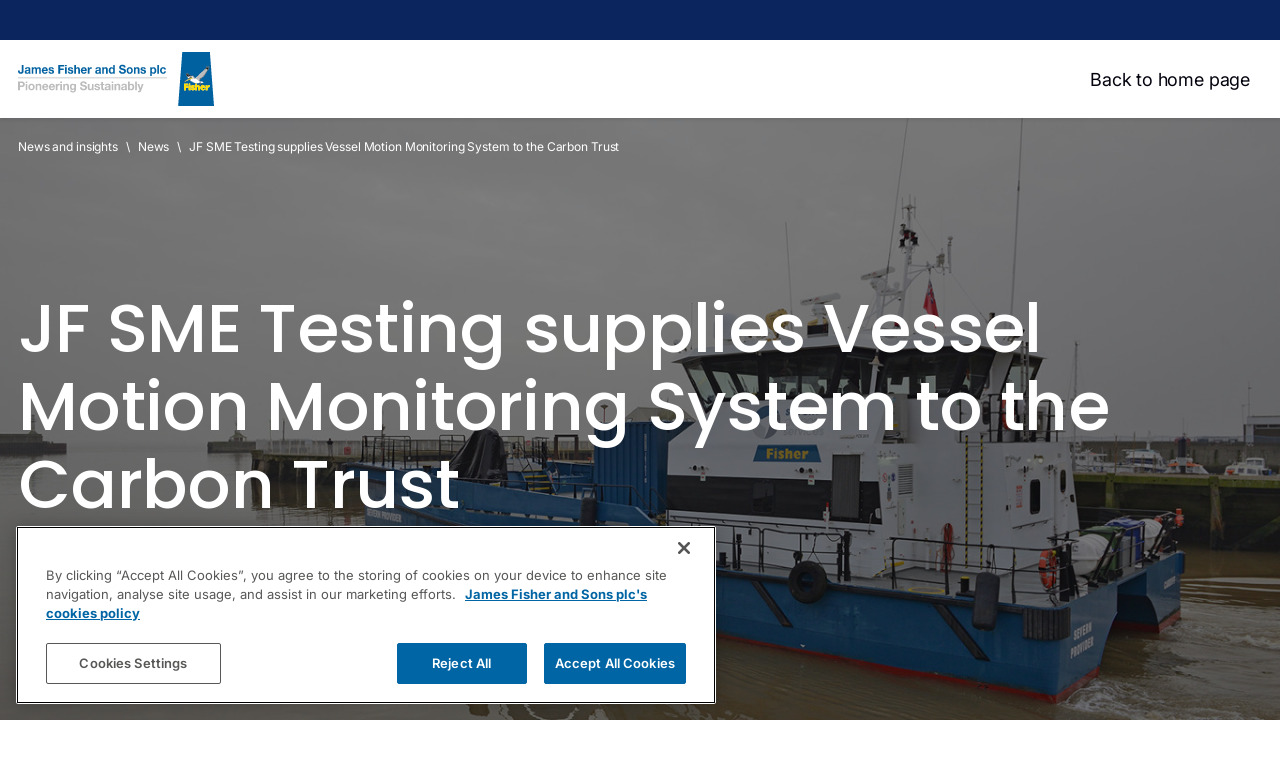

--- FILE ---
content_type: text/html; charset=utf-8
request_url: https://www.james-fisher.com/news-and-insights/news/jf-sme-testing-supplies-vessel-motion-monitoring-system-to-the-carbon-trust/
body_size: 105810
content:
<!DOCTYPE html>
<html lang="en">
<head>
        <!-- Top Header Scripts -->
<script async src="https://siteimproveanalytics.com/js/siteanalyze_6014064.js"></script>
<style>/*temp fix 443*/ 
[class^="ContentHeroBannerstyles__ContentWrapper"]:has(~ [class^="ContentHeroBannerstyles__ShareWrapper"]) {min-width: 50%;}[class^="BlockQuoteBlockstyles__QuoteIcon"] {z-index:0!important;}
</style>
    
<!-- Preload font links to speed up loading -->
<link rel="preload" as="font" type="font/woff2" crossorigin href="https://fonts.gstatic.com/s/inter/v20/UcCo3FwrK3iLTcviYwY.woff2">

<link rel="preload" as="font" type="font/woff2" crossorigin href="https://fonts.gstatic.com/s/poppins/v24/pxiEyp8kv8JHgFVrJJfecg.woff2">

<meta charset="utf-8">
<meta name="viewport" content="width=device-width, initial-scale=1">

<title>JF SME Testing supplies Vessel Motion Monitoring System to the Carbon Trust | James Fisher and Sons plc</title>

    <meta name="description" content="JF SME Testing supplies Vessel Motion Monitoring System to the Carbon Trust, during prototype testing phases to quantify vessel conditions during personnel transfers.">
    <meta name="keywords" content="James Fisher, Strainstall, Carbon Trust, Offshore Wind Accelerator, vessel motion monitoring system, offshore wind, renewable energy">

    <link rel="apple-touch-icon" sizes="180x180" href="/apple-touch-icon.png" />
    <link rel="icon" type="image/png" sizes="32x32" href="/favicon-32x32.png" />
    <link rel="icon" type="image/png" sizes="16x16" href="/favicon-16x16.png" />

    <link rel="manifest" href="/site.webmanifest">
<link rel="mask-icon" color="#ffffff" href="/safari-pinned-tab.svg">

<meta name="msapplication-TileColor" content="#ffffff">
<meta name="theme-color" content="#ffffff">
<link rel="canonical" href="https://www.james-fisher.com/news-and-insights/news/jf-sme-testing-supplies-vessel-motion-monitoring-system-to-the-carbon-trust/" />

<meta property="og:url" content="https://www.james-fisher.com/news-and-insights/news/jf-sme-testing-supplies-vessel-motion-monitoring-system-to-the-carbon-trust/">
<meta property="og:type" content="website">
<meta property="og:title" content="JF SME Testing supplies Vessel Motion Monitoring System to the Carbon Trust | James Fisher and Sons plc">
    <meta property="og:description" content="JF SME Testing supplies Vessel Motion Monitoring System to the Carbon Trust, during prototype testing phases to quantify vessel conditions during personnel transfers.">
<meta property="og:image" content="/media/rraobr55/jfms-ctv-4.jpg?v=1d8c6abf6e0e230">

<meta name="twitter:card" content="summary_large_image">
<meta property="twitter:url" content="https://www.james-fisher.com/news-and-insights/news/jf-sme-testing-supplies-vessel-motion-monitoring-system-to-the-carbon-trust/">
<meta name="twitter:title" content="JF SME Testing supplies Vessel Motion Monitoring System to the Carbon Trust | James Fisher and Sons plc">
    <meta name="twitter:description" content="JF SME Testing supplies Vessel Motion Monitoring System to the Carbon Trust, during prototype testing phases to quantify vessel conditions during personnel transfers.">
<meta name="twitter:image" content="/media/rraobr55/jfms-ctv-4.jpg?v=1d8c6abf6e0e230">

    <style>@font-face{font-family:'Inter';font-style:normal;font-weight:100 900;font-display:swap;src:url(https://fonts.gstatic.com/s/inter/v20/UcCo3FwrK3iLTcvvYwYL8g.woff2) format('woff2');unicode-range:U+460-52F,U+1C80-1C8A,U+20B4,U+2DE0-2DFF,U+A640-A69F,U+FE2E-FE2F}@font-face{font-family:'Inter';font-style:normal;font-weight:100 900;font-display:swap;src:url(https://fonts.gstatic.com/s/inter/v20/UcCo3FwrK3iLTcvmYwYL8g.woff2) format('woff2');unicode-range:U+301,U+400-45F,U+490-491,U+4B0-4B1,U+2116}@font-face{font-family:'Inter';font-style:normal;font-weight:100 900;font-display:swap;src:url(https://fonts.gstatic.com/s/inter/v20/UcCo3FwrK3iLTcvuYwYL8g.woff2) format('woff2');unicode-range:U+1F00-1FFF}@font-face{font-family:'Inter';font-style:normal;font-weight:100 900;font-display:swap;src:url(https://fonts.gstatic.com/s/inter/v20/UcCo3FwrK3iLTcvhYwYL8g.woff2) format('woff2');unicode-range:U+370-377,U+37A-37F,U+384-38A,U+38C,U+38E-3A1,U+3A3-3FF}@font-face{font-family:'Inter';font-style:normal;font-weight:100 900;font-display:swap;src:url(https://fonts.gstatic.com/s/inter/v20/UcCo3FwrK3iLTcvtYwYL8g.woff2) format('woff2');unicode-range:U+102-103,U+110-111,U+128-129,U+168-169,U+1A0-1A1,U+1AF-1B0,U+300-301,U+303-304,U+308-309,U+323,U+329,U+1EA0-1EF9,U+20AB}@font-face{font-family:'Inter';font-style:normal;font-weight:100 900;font-display:swap;src:url(https://fonts.gstatic.com/s/inter/v20/UcCo3FwrK3iLTcvsYwYL8g.woff2) format('woff2');unicode-range:U+100-2BA,U+2BD-2C5,U+2C7-2CC,U+2CE-2D7,U+2DD-2FF,U+304,U+308,U+329,U+1D00-1DBF,U+1E00-1E9F,U+1EF2-1EFF,U+2020,U+20A0-20AB,U+20AD-20C0,U+2113,U+2C60-2C7F,U+A720-A7FF}@font-face{font-family:'Inter';font-style:normal;font-weight:100 900;font-display:swap;src:url(https://fonts.gstatic.com/s/inter/v20/UcCo3FwrK3iLTcviYwY.woff2) format('woff2');unicode-range:U+0-FF,U+131,U+152-153,U+2BB-2BC,U+2C6,U+2DA,U+2DC,U+304,U+308,U+329,U+2000-206F,U+20AC,U+2122,U+2191,U+2193,U+2212,U+2215,U+FEFF,U+FFFD}@font-face{font-family:'Inter-fallback';size-adjust:107%;ascent-override:90%;src:local('Arial')}@font-face{font-family:'Poppins';font-style:normal;font-weight:300;font-display:swap;src:url(https://fonts.gstatic.com/s/poppins/v24/pxiByp8kv8JHgFVrLDz8Z11lFc-K.woff2) format('woff2');unicode-range:U+900-97F,U+1CD0-1CF9,U+200C-200D,U+20A8,U+20B9,U+20F0,U+25CC,U+A830-A839,U+A8E0-A8FF,U+11B00-11B09}@font-face{font-family:'Poppins';font-style:normal;font-weight:300;font-display:swap;src:url(https://fonts.gstatic.com/s/poppins/v24/pxiByp8kv8JHgFVrLDz8Z1JlFc-K.woff2) format('woff2');unicode-range:U+100-2BA,U+2BD-2C5,U+2C7-2CC,U+2CE-2D7,U+2DD-2FF,U+304,U+308,U+329,U+1D00-1DBF,U+1E00-1E9F,U+1EF2-1EFF,U+2020,U+20A0-20AB,U+20AD-20C0,U+2113,U+2C60-2C7F,U+A720-A7FF}@font-face{font-family:'Poppins';font-style:normal;font-weight:300;font-display:swap;src:url(https://fonts.gstatic.com/s/poppins/v24/pxiByp8kv8JHgFVrLDz8Z1xlFQ.woff2) format('woff2');unicode-range:U+0-FF,U+131,U+152-153,U+2BB-2BC,U+2C6,U+2DA,U+2DC,U+304,U+308,U+329,U+2000-206F,U+20AC,U+2122,U+2191,U+2193,U+2212,U+2215,U+FEFF,U+FFFD}@font-face{font-family:'Poppins';font-style:normal;font-weight:400;font-display:swap;src:url(https://fonts.gstatic.com/s/poppins/v24/pxiEyp8kv8JHgFVrJJbecmNE.woff2) format('woff2');unicode-range:U+900-97F,U+1CD0-1CF9,U+200C-200D,U+20A8,U+20B9,U+20F0,U+25CC,U+A830-A839,U+A8E0-A8FF,U+11B00-11B09}@font-face{font-family:'Poppins';font-style:normal;font-weight:400;font-display:swap;src:url(https://fonts.gstatic.com/s/poppins/v24/pxiEyp8kv8JHgFVrJJnecmNE.woff2) format('woff2');unicode-range:U+100-2BA,U+2BD-2C5,U+2C7-2CC,U+2CE-2D7,U+2DD-2FF,U+304,U+308,U+329,U+1D00-1DBF,U+1E00-1E9F,U+1EF2-1EFF,U+2020,U+20A0-20AB,U+20AD-20C0,U+2113,U+2C60-2C7F,U+A720-A7FF}@font-face{font-family:'Poppins';font-style:normal;font-weight:400;font-display:swap;src:url(https://fonts.gstatic.com/s/poppins/v24/pxiEyp8kv8JHgFVrJJfecg.woff2) format('woff2');unicode-range:U+0-FF,U+131,U+152-153,U+2BB-2BC,U+2C6,U+2DA,U+2DC,U+304,U+308,U+329,U+2000-206F,U+20AC,U+2122,U+2191,U+2193,U+2212,U+2215,U+FEFF,U+FFFD}@font-face{font-family:'Poppins';font-style:normal;font-weight:500;font-display:swap;src:url(https://fonts.gstatic.com/s/poppins/v24/pxiByp8kv8JHgFVrLGT9Z11lFc-K.woff2) format('woff2');unicode-range:U+900-97F,U+1CD0-1CF9,U+200C-200D,U+20A8,U+20B9,U+20F0,U+25CC,U+A830-A839,U+A8E0-A8FF,U+11B00-11B09}@font-face{font-family:'Poppins';font-style:normal;font-weight:500;font-display:swap;src:url(https://fonts.gstatic.com/s/poppins/v24/pxiByp8kv8JHgFVrLGT9Z1JlFc-K.woff2) format('woff2');unicode-range:U+100-2BA,U+2BD-2C5,U+2C7-2CC,U+2CE-2D7,U+2DD-2FF,U+304,U+308,U+329,U+1D00-1DBF,U+1E00-1E9F,U+1EF2-1EFF,U+2020,U+20A0-20AB,U+20AD-20C0,U+2113,U+2C60-2C7F,U+A720-A7FF}@font-face{font-family:'Poppins';font-style:normal;font-weight:500;font-display:swap;src:url(https://fonts.gstatic.com/s/poppins/v24/pxiByp8kv8JHgFVrLGT9Z1xlFQ.woff2) format('woff2');unicode-range:U+0-FF,U+131,U+152-153,U+2BB-2BC,U+2C6,U+2DA,U+2DC,U+304,U+308,U+329,U+2000-206F,U+20AC,U+2122,U+2191,U+2193,U+2212,U+2215,U+FEFF,U+FFFD}@font-face{font-family:'Poppins';font-style:normal;font-weight:700;font-display:swap;src:url(https://fonts.gstatic.com/s/poppins/v24/pxiByp8kv8JHgFVrLCz7Z11lFc-K.woff2) format('woff2');unicode-range:U+900-97F,U+1CD0-1CF9,U+200C-200D,U+20A8,U+20B9,U+20F0,U+25CC,U+A830-A839,U+A8E0-A8FF,U+11B00-11B09}@font-face{font-family:'Poppins';font-style:normal;font-weight:700;font-display:swap;src:url(https://fonts.gstatic.com/s/poppins/v24/pxiByp8kv8JHgFVrLCz7Z1JlFc-K.woff2) format('woff2');unicode-range:U+100-2BA,U+2BD-2C5,U+2C7-2CC,U+2CE-2D7,U+2DD-2FF,U+304,U+308,U+329,U+1D00-1DBF,U+1E00-1E9F,U+1EF2-1EFF,U+2020,U+20A0-20AB,U+20AD-20C0,U+2113,U+2C60-2C7F,U+A720-A7FF}@font-face{font-family:'Poppins';font-style:normal;font-weight:700;font-display:swap;src:url(https://fonts.gstatic.com/s/poppins/v24/pxiByp8kv8JHgFVrLCz7Z1xlFQ.woff2) format('woff2');unicode-range:U+0-FF,U+131,U+152-153,U+2BB-2BC,U+2C6,U+2DA,U+2DC,U+304,U+308,U+329,U+2000-206F,U+20AC,U+2122,U+2191,U+2193,U+2212,U+2215,U+FEFF,U+FFFD}@font-face{font-family:'Poppins-fallback';size-adjust:112.5%;ascent-override:110%;src:local("Arial")}html,body,div,span,applet,object,iframe,h1,h2,h3,h4,h5,h6,p,blockquote,pre,a,abbr,acronym,address,big,cite,code,del,dfn,em,img,ins,kbd,q,s,samp,small,strike,strong,sub,sup,tt,var,b,u,i,center,dl,dt,dd,ol,ul,li,fieldset,form,label,legend,table,caption,tbody,tfoot,thead,tr,th,td,article,aside,canvas,details,embed,figure,figcaption,footer,header,hgroup,menu,nav,output,ruby,section,summary,time,mark,audio,video{margin:0;padding:0;border:0;font-size:100%;vertical-align:baseline}:focus{outline:0}article,aside,details,figcaption,figure,footer,header,hgroup,menu,nav,section{display:block}body{line-height:1}ol,ul{list-style:none}blockquote,q{quotes:none}blockquote:before,blockquote:after,q:before,q:after{content:'';content:none}table{border-collapse:collapse;border-spacing:0}input[type='search']::-webkit-search-cancel-button,input[type='search']::-webkit-search-decoration,input[type='search']::-webkit-search-results-button,input[type='search']::-webkit-search-results-decoration{-webkit-appearance:none;-moz-appearance:none}input[type='search']{-webkit-appearance:none;-moz-appearance:none;-webkit-box-sizing:content-box;-moz-box-sizing:content-box;box-sizing:content-box}textarea{overflow:auto;vertical-align:top;resize:vertical}audio,canvas,video{display:inline-block;*display:inline;*zoom:1;max-width:100%}audio:not([controls]){display:none;height:0}[hidden]{display:none}html{font-size:100%;-webkit-text-size-adjust:100%;-ms-text-size-adjust:100%}a:focus{outline:thin dotted}a:active,a:hover{outline:0}img{border:0;-ms-interpolation-mode:bicubic}figure{margin:0}form{margin:0}fieldset{border:1px solid #c0c0c0;margin:0 2px;padding:.35em .625em .75em}legend{border:0;padding:0;white-space:normal;*margin-left:-7px}button,input,select,textarea{font-size:100%;margin:0;vertical-align:baseline;*vertical-align:middle}button,input{line-height:normal}button,select{text-transform:none}button,html input[type="button"],input[type="reset"],input[type="submit"]{-webkit-appearance:button;cursor:pointer;*overflow:visible}button[disabled],html input[disabled]{cursor:default}input[type='checkbox'],input[type='radio']{box-sizing:border-box;padding:0;*height:13px;*width:13px}input[type='search']{-webkit-appearance:textfield;-moz-box-sizing:content-box;-webkit-box-sizing:content-box;box-sizing:content-box}input[type='search']::-webkit-search-cancel-button,input[type='search']::-webkit-search-decoration{-webkit-appearance:none}button::-moz-focus-inner,input::-moz-focus-inner{border:0;padding:0}textarea{overflow:auto;vertical-align:top}table{border-collapse:collapse;border-spacing:0}html,button,input,select,textarea{color:#222}::-moz-selection{background:#b3d4fc;text-shadow:none}::selection{background:#b3d4fc;text-shadow:none}img{vertical-align:middle}fieldset{border:0;margin:0;padding:0}textarea{resize:vertical}.chromeframe{margin:.2em 0;background:#ccc;color:#000;padding:.2em 0}html{-webkit-font-smoothing:antialiased;-moz-osx-font-smoothing:grayscale;text-rendering:optimizeLegibility;font-kerning:normal}body{color:#000;font-family:Inter,"Inter-fallback",Times,serif;overscroll-behavior-x:none;scroll-behavior:smooth}img{max-width:100%}*{box-sizing:border-box}span{display:inline-block}sup{position:relative;top:-.5em;font-size:80%}.hidden{display:none;visibility:none}.font-light{font-weight:300}.font-normal{font-weight:400}.font-medium{font-weight:500}.font-bold{font-weight:700}P .font-light,P .font-normal,P .font-medium,P .font-bold{font-family:"Inter",sans-serif}</style>
<script data-ot-ignore="1">(()=>{var t={17:(t,r,e)=>{"use strict";var n=e(51605),o=e(91344).filter;n({target:"Array",proto:!0,forced:!e(45634)("filter")},{filter:function(t){return o(this,t,arguments.length>1?arguments[1]:void 0)}})},258:(t,r,e)=>{e(51605)({global:!0},{globalThis:e(30200)})},533:(t,r,e)=>{"use strict";var n=e(51605),o=e(52237).left,i=e(92349),a=e(6845),u=e(75223);n({target:"Array",proto:!0,forced:!i("reduce")||!u&&a>79&&a<83},{reduce:function(t){var r=arguments.length;return o(this,t,r,r>1?arguments[1]:void 0)}})},956:(t,r,e)=>{var n=e(51605),o=Math.hypot,i=Math.abs,a=Math.sqrt;n({target:"Math",stat:!0,arity:2,forced:!!o&&o(1/0,NaN)!==1/0},{hypot:function(t,r){for(var e,n,o=0,u=0,s=arguments.length,c=0;u<s;)c<(e=i(arguments[u++]))?(o=o*(n=c/e)*n+1,c=e):o+=e>0?(n=e/c)*n:e;return c===1/0?1/0:c*a(o)}})},1466:(t,r,e)=>{var n=e(30281),o=e(92074),i=e(78420),a=e(83062),u=e(56492),s=e(69965),c=function(){},f=[],l=u("Reflect","construct"),h=/^\s*(?:class|function)\b/,p=n(h.exec),v=!h.exec(c),g=function(t){if(!i(t))return!1;try{return l(c,f,t),!0}catch(t){return!1}},d=function(t){if(!i(t))return!1;switch(a(t)){case"AsyncFunction":case"GeneratorFunction":case"AsyncGeneratorFunction":return!1}try{return v||!!p(h,s(t))}catch(t){return!0}};d.sham=!0,t.exports=!l||o(function(){var t;return g(g.call)||!g(Object)||!g(function(){t=!0})||t})?d:g},1610:(t,r,e)=>{var n=e(51605),o=e(92074),i=e(76709),a=Math.abs,u=Math.exp,s=Math.E;n({target:"Math",stat:!0,forced:o(function(){return-2e-17!=Math.sinh(-2e-17)})},{sinh:function(t){var r=+t;return a(r)<1?(i(r)-i(-r))/2:(u(r-1)-u(-r-1))*(s/2)}})},1772:(t,r,e)=>{"use strict";var n=e(51605),o=e(30281),i=e(92074),a=e(24497),u=e(73938),s=e(6539),c=e(33747),f=e(23444),l=a.ArrayBuffer,h=a.DataView,p=h.prototype,v=o(l.prototype.slice),g=o(p.getUint8),d=o(p.setUint8);n({target:"ArrayBuffer",proto:!0,unsafe:!0,forced:i(function(){return!new l(2).slice(1,void 0).byteLength})},{slice:function(t,r){if(v&&void 0===r)return v(u(this),t);for(var e=u(this).byteLength,n=s(t,e),o=s(void 0===r?e:r,e),i=new(f(this,l))(c(o-n)),a=new h(this),p=new h(i),y=0;n<o;)d(p,y++,g(a,n++));return i}})},1811:(t,r,e)=>{"use strict";var n,o,i,a=e(51605),u=e(6926),s=e(75223),c=e(30200),f=e(72368),l=e(7485),h=e(39686),p=e(75282),v=e(93524),g=e(24601),d=e(78420),y=e(65335),m=e(65190),b=e(23444),x=e(74922).set,w=e(47462),E=e(69778),S=e(50242),A=e(97600),O=e(99206),R=e(2413),T=e(39053),I=e(39836),M="Promise",k=T.CONSTRUCTOR,P=T.REJECTION_EVENT,j=T.SUBCLASSING,L=O.getterFor(M),_=O.set,N=R&&R.prototype,C=R,U=N,D=c.TypeError,F=c.document,B=c.process,z=I.f,V=z,G=!!(F&&F.createEvent&&c.dispatchEvent),W="unhandledrejection",Y=function(t){var r;return!(!y(t)||!d(r=t.then))&&r},q=function(t,r){var e,n,o,i=r.value,a=1==r.state,u=a?t.ok:t.fail,s=t.resolve,c=t.reject,l=t.domain;try{u?(a||(2===r.rejection&&X(r),r.rejection=1),!0===u?e=i:(l&&l.enter(),e=u(i),l&&(l.exit(),o=!0)),e===t.promise?c(D("Promise-chain cycle")):(n=Y(e))?f(n,e,s,c):s(e)):c(i)}catch(t){l&&!o&&l.exit(),c(t)}},H=function(t,r){t.notified||(t.notified=!0,w(function(){for(var e,n=t.reactions;e=n.get();)q(e,t);t.notified=!1,r&&!t.rejection&&K(t)}))},$=function(t,r,e){var n,o;G?((n=F.createEvent("Event")).promise=r,n.reason=e,n.initEvent(t,!1,!0),c.dispatchEvent(n)):n={promise:r,reason:e},!P&&(o=c["on"+t])?o(n):t===W&&E("Unhandled promise rejection",e)},K=function(t){f(x,c,function(){var r,e=t.facade,n=t.value;if(J(t)&&(r=S(function(){s?B.emit("unhandledRejection",n,e):$(W,e,n)}),t.rejection=s||J(t)?2:1,r.error))throw r.value})},J=function(t){return 1!==t.rejection&&!t.parent},X=function(t){f(x,c,function(){var r=t.facade;s?B.emit("rejectionHandled",r):$("rejectionhandled",r,t.value)})},Q=function(t,r,e){return function(n){t(r,n,e)}},Z=function(t,r,e){t.done||(t.done=!0,e&&(t=e),t.value=r,t.state=2,H(t,!0))},tt=function(t,r,e){if(!t.done){t.done=!0,e&&(t=e);try{if(t.facade===r)throw D("Promise can't be resolved itself");var n=Y(r);n?w(function(){var e={done:!1};try{f(n,r,Q(tt,e,t),Q(Z,e,t))}catch(r){Z(e,r,t)}}):(t.value=r,t.state=1,H(t,!1))}catch(r){Z({done:!1},r,t)}}};if(k&&(U=(C=function(t){m(this,U),g(t),f(n,this);var r=L(this);try{t(Q(tt,r),Q(Z,r))}catch(t){Z(r,t)}}).prototype,(n=function(t){_(this,{type:M,done:!1,notified:!1,parent:!1,reactions:new A,rejection:!1,state:0,value:void 0})}).prototype=l(U,"then",function(t,r){var e=L(this),n=z(b(this,C));return e.parent=!0,n.ok=!d(t)||t,n.fail=d(r)&&r,n.domain=s?B.domain:void 0,0==e.state?e.reactions.add(n):w(function(){q(n,e)}),n.promise}),o=function(){var t=new n,r=L(t);this.promise=t,this.resolve=Q(tt,r),this.reject=Q(Z,r)},I.f=z=function(t){return t===C||void 0===t?new o(t):V(t)},!u&&d(R)&&N!==Object.prototype)){i=N.then,j||l(N,"then",function(t,r){var e=this;return new C(function(t,r){f(i,e,t,r)}).then(t,r)},{unsafe:!0});try{delete N.constructor}catch(t){}h&&h(N,U)}a({global:!0,constructor:!0,wrap:!0,forced:k},{Promise:C}),p(C,M,!1,!0),v(M)},2413:(t,r,e)=>{var n=e(30200);t.exports=n.Promise},2957:(t,r,e)=>{e(91272)("match")},3005:(t,r,e)=>{var n=e(50874),o=TypeError;t.exports=function(t){var r=n(t,"number");if("number"==typeof r)throw o("Can't convert number to bigint");return BigInt(r)}},3101:(t,r,e)=>{var n=e(51605),o=e(65077),i=e(15816),a=e(5476),u=e(97632),s=e(52057);n({target:"Object",stat:!0,sham:!o},{getOwnPropertyDescriptors:function(t){for(var r,e,n=a(t),o=u.f,c=i(n),f={},l=0;c.length>l;)void 0!==(e=o(n,r=c[l++]))&&s(f,r,e);return f}})},3212:(t,r,e)=>{var n=e(51605),o=Math.log,i=Math.LN2;n({target:"Math",stat:!0},{log2:function(t){return o(t)/i}})},3446:(t,r,e)=>{"use strict";var n=e(51605),o=e(30200),i=e(24497),a=e(93524),u="ArrayBuffer",s=i[u];n({global:!0,constructor:!0,forced:o[u]!==s},{ArrayBuffer:s}),a(u)},3470:(t,r,e)=>{"use strict";var n=e(99070),o=e(5476),i=e(79328),a=e(23493),u=e(92349),s=Math.min,c=[].lastIndexOf,f=!!c&&1/[1].lastIndexOf(1,-0)<0,l=u("lastIndexOf"),h=f||!l;t.exports=h?function(t){if(f)return n(c,this,arguments)||0;var r=o(this),e=a(r),u=e-1;for(arguments.length>1&&(u=s(u,i(arguments[1]))),u<0&&(u=e+u);u>=0;u--)if(u in r&&r[u]===t)return u||0;return-1}:c},3727:(t,r,e)=>{var n=e(47061).match(/firefox\/(\d+)/i);t.exports=!!n&&+n[1]},3848:(t,r,e)=>{"use strict";var n=e(51605),o=e(45214).end;n({target:"String",proto:!0,forced:e(97046)},{padEnd:function(t){return o(this,t,arguments.length>1?arguments[1]:void 0)}})},3883:(t,r,e)=>{var n=e(51605),o=e(56492),i=e(36490),a=e(95362),u=e(50002),s=e(37957),c=u("string-to-symbol-registry"),f=u("symbol-to-string-registry");n({target:"Symbol",stat:!0,forced:!s},{for:function(t){var r=a(t);if(i(c,r))return c[r];var e=o("Symbol")(r);return c[r]=e,f[e]=r,e}})},4038:(t,r,e)=>{e(51605)({target:"Number",stat:!0},{isInteger:e(83496)})},4632:(t,r,e)=>{e(51605)({target:"Object",stat:!0},{setPrototypeOf:e(39686)})},4657:(t,r,e)=>{"use strict";var n=e(51605),o=e(77804).codeAt;n({target:"String",proto:!0},{codePointAt:function(t){return o(this,t)}})},4895:(t,r,e)=>{e(51605)({target:"Array",stat:!0},{isArray:e(18679)})},5038:(t,r,e)=>{"use strict";var n=e(51605),o=e(19877);n({target:"String",proto:!0,forced:e(88478)("small")},{small:function(){return o(this,"small","","")}})},5086:(t,r,e)=>{var n=e(43129),o=e(7485),i=e(94972);n||o(Object.prototype,"toString",i,{unsafe:!0})},5225:(t,r,e)=>{var n=e(61849);t.exports=n&&!Symbol.sham&&"symbol"==typeof Symbol.iterator},5314:(t,r,e)=>{var n=e(51605),o=e(75079);n({target:"String",proto:!0,name:"trimEnd",forced:"".trimRight!==o},{trimRight:o})},5336:(t,r,e)=>{e(70075);var n=e(51605),o=e(23322);n({target:"String",proto:!0,name:"trimStart",forced:"".trimStart!==o},{trimStart:o})},5476:(t,r,e)=>{var n=e(48664),o=e(71229);t.exports=function(t){return n(o(t))}},5549:t=>{t.exports={CSSRuleList:0,CSSStyleDeclaration:0,CSSValueList:0,ClientRectList:0,DOMRectList:0,DOMStringList:0,DOMTokenList:1,DataTransferItemList:0,FileList:0,HTMLAllCollection:0,HTMLCollection:0,HTMLFormElement:0,HTMLSelectElement:0,MediaList:0,MimeTypeArray:0,NamedNodeMap:0,NodeList:1,PaintRequestList:0,Plugin:0,PluginArray:0,SVGLengthList:0,SVGNumberList:0,SVGPathSegList:0,SVGPointList:0,SVGStringList:0,SVGTransformList:0,SourceBufferList:0,StyleSheetList:0,TextTrackCueList:0,TextTrackList:0,TouchList:0}},5784:(t,r,e)=>{var n=e(51605),o=e(30281),i=e(6539),a=RangeError,u=String.fromCharCode,s=String.fromCodePoint,c=o([].join);n({target:"String",stat:!0,arity:1,forced:!!s&&1!=s.length},{fromCodePoint:function(t){for(var r,e=[],n=arguments.length,o=0;n>o;){if(r=+arguments[o++],i(r,1114111)!==r)throw a(r+" is not a valid code point");e[o]=r<65536?u(r):u(55296+((r-=65536)>>10),r%1024+56320)}return c(e,"")}})},5880:(t,r,e)=>{"use strict";var n=e(51605),o=e(72368),i=e(24601),a=e(39836),u=e(50242),s=e(52929);n({target:"Promise",stat:!0},{allSettled:function(t){var r=this,e=a.f(r),n=e.resolve,c=e.reject,f=u(function(){var e=i(r.resolve),a=[],u=0,c=1;s(t,function(t){var i=u++,s=!1;c++,o(e,r,t).then(function(t){s||(s=!0,a[i]={status:"fulfilled",value:t},--c||n(a))},function(t){s||(s=!0,a[i]={status:"rejected",reason:t},--c||n(a))})}),--c||n(a)});return f.error&&c(f.value),e.promise}})},5941:(t,r,e)=>{e(93524)("Array")},5959:(t,r,e)=>{"use strict";var n=e(43610).f,o=e(53105),i=e(92760),a=e(46885),u=e(65190),s=e(52929),c=e(45723),f=e(93524),l=e(65077),h=e(82014).fastKey,p=e(99206),v=p.set,g=p.getterFor;t.exports={getConstructor:function(t,r,e,c){var f=t(function(t,n){u(t,p),v(t,{type:r,index:o(null),first:void 0,last:void 0,size:0}),l||(t.size=0),null!=n&&s(n,t[c],{that:t,AS_ENTRIES:e})}),p=f.prototype,d=g(r),y=function(t,r,e){var n,o,i=d(t),a=m(t,r);return a?a.value=e:(i.last=a={index:o=h(r,!0),key:r,value:e,previous:n=i.last,next:void 0,removed:!1},i.first||(i.first=a),n&&(n.next=a),l?i.size++:t.size++,"F"!==o&&(i.index[o]=a)),t},m=function(t,r){var e,n=d(t),o=h(r);if("F"!==o)return n.index[o];for(e=n.first;e;e=e.next)if(e.key==r)return e};return i(p,{clear:function(){for(var t=d(this),r=t.index,e=t.first;e;)e.removed=!0,e.previous&&(e.previous=e.previous.next=void 0),delete r[e.index],e=e.next;t.first=t.last=void 0,l?t.size=0:this.size=0},delete:function(t){var r=this,e=d(r),n=m(r,t);if(n){var o=n.next,i=n.previous;delete e.index[n.index],n.removed=!0,i&&(i.next=o),o&&(o.previous=i),e.first==n&&(e.first=o),e.last==n&&(e.last=i),l?e.size--:r.size--}return!!n},forEach:function(t){for(var r,e=d(this),n=a(t,arguments.length>1?arguments[1]:void 0);r=r?r.next:e.first;)for(n(r.value,r.key,this);r&&r.removed;)r=r.previous},has:function(t){return!!m(this,t)}}),i(p,e?{get:function(t){var r=m(this,t);return r&&r.value},set:function(t,r){return y(this,0===t?0:t,r)}}:{add:function(t){return y(this,t=0===t?0:t,t)}}),l&&n(p,"size",{get:function(){return d(this).size}}),f},setStrong:function(t,r,e){var n=r+" Iterator",o=g(r),i=g(n);c(t,r,function(t,r){v(this,{type:n,target:t,state:o(t),kind:r,last:void 0})},function(){for(var t=i(this),r=t.kind,e=t.last;e&&e.removed;)e=e.previous;return t.target&&(t.last=e=e?e.next:t.state.first)?"keys"==r?{value:e.key,done:!1}:"values"==r?{value:e.value,done:!1}:{value:[e.key,e.value],done:!1}:(t.target=void 0,{value:void 0,done:!0})},e?"entries":"values",!e,!0),f(r)}}},6048:(t,r,e)=>{"use strict";var n=e(12071).PROPER,o=e(7485),i=e(73938),a=e(95362),u=e(92074),s=e(10353),c="toString",f=RegExp.prototype[c],l=u(function(){return"/a/b"!=f.call({source:"a",flags:"b"})}),h=n&&f.name!=c;(l||h)&&o(RegExp.prototype,c,function(){var t=i(this);return"/"+a(t.source)+"/"+a(s(t))},{unsafe:!0})},6283:(t,r,e)=>{var n=e(79328),o=e(33747),i=RangeError;t.exports=function(t){if(void 0===t)return 0;var r=n(t),e=o(r);if(r!==e)throw i("Wrong length or index");return e}},6539:(t,r,e)=>{var n=e(79328),o=Math.max,i=Math.min;t.exports=function(t,r){var e=n(t);return e<0?o(e+r,0):i(e,r)}},6704:(t,r,e)=>{"use strict";var n=e(51605),o=e(72368),i=e(24601),a=e(39836),u=e(50242),s=e(52929);n({target:"Promise",stat:!0,forced:e(39772)},{all:function(t){var r=this,e=a.f(r),n=e.resolve,c=e.reject,f=u(function(){var e=i(r.resolve),a=[],u=0,f=1;s(t,function(t){var i=u++,s=!1;f++,o(e,r,t).then(function(t){s||(s=!0,a[i]=t,--f||n(a))},c)}),--f||n(a)});return f.error&&c(f.value),e.promise}})},6845:(t,r,e)=>{var n,o,i=e(30200),a=e(47061),u=i.process,s=i.Deno,c=u&&u.versions||s&&s.version,f=c&&c.v8;f&&(o=(n=f.split("."))[0]>0&&n[0]<4?1:+(n[0]+n[1])),!o&&a&&(!(n=a.match(/Edge\/(\d+)/))||n[1]>=74)&&(n=a.match(/Chrome\/(\d+)/))&&(o=+n[1]),t.exports=o},6926:t=>{t.exports=!1},7168:(t,r,e)=>{var n=e(92074);t.exports=!n(function(){function t(){}return t.prototype.constructor=null,Object.getPrototypeOf(new t)!==t.prototype})},7452:t=>{var r=function(t){"use strict";var r,e=Object.prototype,n=e.hasOwnProperty,o=Object.defineProperty||function(t,r,e){t[r]=e.value},i="function"==typeof Symbol?Symbol:{},a=i.iterator||"@@iterator",u=i.asyncIterator||"@@asyncIterator",s=i.toStringTag||"@@toStringTag";function c(t,r,e){return Object.defineProperty(t,r,{value:e,enumerable:!0,configurable:!0,writable:!0}),t[r]}try{c({},"")}catch(t){c=function(t,r,e){return t[r]=e}}function f(t,r,e,n){var i=r&&r.prototype instanceof y?r:y,a=Object.create(i.prototype),u=new k(n||[]);return o(a,"_invoke",{value:R(t,e,u)}),a}function l(t,r,e){try{return{type:"normal",arg:t.call(r,e)}}catch(t){return{type:"throw",arg:t}}}t.wrap=f;var h="suspendedStart",p="suspendedYield",v="executing",g="completed",d={};function y(){}function m(){}function b(){}var x={};c(x,a,function(){return this});var w=Object.getPrototypeOf,E=w&&w(w(P([])));E&&E!==e&&n.call(E,a)&&(x=E);var S=b.prototype=y.prototype=Object.create(x);function A(t){["next","throw","return"].forEach(function(r){c(t,r,function(t){return this._invoke(r,t)})})}function O(t,r){function e(o,i,a,u){var s=l(t[o],t,i);if("throw"!==s.type){var c=s.arg,f=c.value;return f&&"object"==typeof f&&n.call(f,"__await")?r.resolve(f.__await).then(function(t){e("next",t,a,u)},function(t){e("throw",t,a,u)}):r.resolve(f).then(function(t){c.value=t,a(c)},function(t){return e("throw",t,a,u)})}u(s.arg)}var i;o(this,"_invoke",{value:function(t,n){function o(){return new r(function(r,o){e(t,n,r,o)})}return i=i?i.then(o,o):o()}})}function R(t,r,e){var n=h;return function(o,i){if(n===v)throw new Error("Generator is already running");if(n===g){if("throw"===o)throw i;return j()}for(e.method=o,e.arg=i;;){var a=e.delegate;if(a){var u=T(a,e);if(u){if(u===d)continue;return u}}if("next"===e.method)e.sent=e._sent=e.arg;else if("throw"===e.method){if(n===h)throw n=g,e.arg;e.dispatchException(e.arg)}else"return"===e.method&&e.abrupt("return",e.arg);n=v;var s=l(t,r,e);if("normal"===s.type){if(n=e.done?g:p,s.arg===d)continue;return{value:s.arg,done:e.done}}"throw"===s.type&&(n=g,e.method="throw",e.arg=s.arg)}}}function T(t,e){var n=e.method,o=t.iterator[n];if(o===r)return e.delegate=null,"throw"===n&&t.iterator.return&&(e.method="return",e.arg=r,T(t,e),"throw"===e.method)||"return"!==n&&(e.method="throw",e.arg=new TypeError("The iterator does not provide a '"+n+"' method")),d;var i=l(o,t.iterator,e.arg);if("throw"===i.type)return e.method="throw",e.arg=i.arg,e.delegate=null,d;var a=i.arg;return a?a.done?(e[t.resultName]=a.value,e.next=t.nextLoc,"return"!==e.method&&(e.method="next",e.arg=r),e.delegate=null,d):a:(e.method="throw",e.arg=new TypeError("iterator result is not an object"),e.delegate=null,d)}function I(t){var r={tryLoc:t[0]};1 in t&&(r.catchLoc=t[1]),2 in t&&(r.finallyLoc=t[2],r.afterLoc=t[3]),this.tryEntries.push(r)}function M(t){var r=t.completion||{};r.type="normal",delete r.arg,t.completion=r}function k(t){this.tryEntries=[{tryLoc:"root"}],t.forEach(I,this),this.reset(!0)}function P(t){if(t){var e=t[a];if(e)return e.call(t);if("function"==typeof t.next)return t;if(!isNaN(t.length)){var o=-1,i=function e(){for(;++o<t.length;)if(n.call(t,o))return e.value=t[o],e.done=!1,e;return e.value=r,e.done=!0,e};return i.next=i}}return{next:j}}function j(){return{value:r,done:!0}}return m.prototype=b,o(S,"constructor",{value:b,configurable:!0}),o(b,"constructor",{value:m,configurable:!0}),m.displayName=c(b,s,"GeneratorFunction"),t.isGeneratorFunction=function(t){var r="function"==typeof t&&t.constructor;return!!r&&(r===m||"GeneratorFunction"===(r.displayName||r.name))},t.mark=function(t){return Object.setPrototypeOf?Object.setPrototypeOf(t,b):(t.__proto__=b,c(t,s,"GeneratorFunction")),t.prototype=Object.create(S),t},t.awrap=function(t){return{__await:t}},A(O.prototype),c(O.prototype,u,function(){return this}),t.AsyncIterator=O,t.async=function(r,e,n,o,i){void 0===i&&(i=Promise);var a=new O(f(r,e,n,o),i);return t.isGeneratorFunction(e)?a:a.next().then(function(t){return t.done?t.value:a.next()})},A(S),c(S,s,"Generator"),c(S,a,function(){return this}),c(S,"toString",function(){return"[object Generator]"}),t.keys=function(t){var r=Object(t),e=[];for(var n in r)e.push(n);return e.reverse(),function t(){for(;e.length;){var n=e.pop();if(n in r)return t.value=n,t.done=!1,t}return t.done=!0,t}},t.values=P,k.prototype={constructor:k,reset:function(t){if(this.prev=0,this.next=0,this.sent=this._sent=r,this.done=!1,this.delegate=null,this.method="next",this.arg=r,this.tryEntries.forEach(M),!t)for(var e in this)"t"===e.charAt(0)&&n.call(this,e)&&!isNaN(+e.slice(1))&&(this[e]=r)},stop:function(){this.done=!0;var t=this.tryEntries[0].completion;if("throw"===t.type)throw t.arg;return this.rval},dispatchException:function(t){if(this.done)throw t;var e=this;function o(n,o){return u.type="throw",u.arg=t,e.next=n,o&&(e.method="next",e.arg=r),!!o}for(var i=this.tryEntries.length-1;i>=0;--i){var a=this.tryEntries[i],u=a.completion;if("root"===a.tryLoc)return o("end");if(a.tryLoc<=this.prev){var s=n.call(a,"catchLoc"),c=n.call(a,"finallyLoc");if(s&&c){if(this.prev<a.catchLoc)return o(a.catchLoc,!0);if(this.prev<a.finallyLoc)return o(a.finallyLoc)}else if(s){if(this.prev<a.catchLoc)return o(a.catchLoc,!0)}else{if(!c)throw new Error("try statement without catch or finally");if(this.prev<a.finallyLoc)return o(a.finallyLoc)}}}},abrupt:function(t,r){for(var e=this.tryEntries.length-1;e>=0;--e){var o=this.tryEntries[e];if(o.tryLoc<=this.prev&&n.call(o,"finallyLoc")&&this.prev<o.finallyLoc){var i=o;break}}i&&("break"===t||"continue"===t)&&i.tryLoc<=r&&r<=i.finallyLoc&&(i=null);var a=i?i.completion:{};return a.type=t,a.arg=r,i?(this.method="next",this.next=i.finallyLoc,d):this.complete(a)},complete:function(t,r){if("throw"===t.type)throw t.arg;return"break"===t.type||"continue"===t.type?this.next=t.arg:"return"===t.type?(this.rval=this.arg=t.arg,this.method="return",this.next="end"):"normal"===t.type&&r&&(this.next=r),d},finish:function(t){for(var r=this.tryEntries.length-1;r>=0;--r){var e=this.tryEntries[r];if(e.finallyLoc===t)return this.complete(e.completion,e.afterLoc),M(e),d}},catch:function(t){for(var r=this.tryEntries.length-1;r>=0;--r){var e=this.tryEntries[r];if(e.tryLoc===t){var n=e.completion;if("throw"===n.type){var o=n.arg;M(e)}return o}}throw new Error("illegal catch attempt")},delegateYield:function(t,e,n){return this.delegate={iterator:P(t),resultName:e,nextLoc:n},"next"===this.method&&(this.arg=r),d}},t}(t.exports);try{regeneratorRuntime=r}catch(t){"object"==typeof globalThis?globalThis.regeneratorRuntime=r:Function("r","regeneratorRuntime = r")(r)}},7473:(t,r,e)=>{var n=e(78420),o=String,i=TypeError;t.exports=function(t){if("object"==typeof t||n(t))return t;throw i("Can't set "+o(t)+" as a prototype")}},7485:(t,r,e)=>{var n=e(78420),o=e(97712),i=e(48218),a=e(59430);t.exports=function(t,r,e,u){u||(u={});var s=u.enumerable,c=void 0!==u.name?u.name:r;return n(e)&&i(e,c,u),u.global?s?t[r]=e:a(r,e):(u.unsafe?t[r]&&(s=!0):delete t[r],s?t[r]=e:o(t,r,e)),t}},7809:(t,r,e)=>{var n=e(30281);t.exports=n(1..valueOf)},7899:(t,r,e)=>{var n=e(51605),o=e(92612),i=e(91641);n({target:"Object",stat:!0,forced:e(92074)(function(){i(1)})},{keys:function(t){return i(o(t))}})},7918:(t,r,e)=>{e(53656)},8240:(t,r,e)=>{var n=e(51605),o=e(65335),i=e(82014).onFreeze,a=e(55159),u=e(92074),s=Object.preventExtensions;n({target:"Object",stat:!0,forced:u(function(){s(1)}),sham:!a},{preventExtensions:function(t){return s&&o(t)?s(i(t)):t}})},8505:(t,r,e)=>{"use strict";var n=e(51605),o=e(19877);n({target:"String",proto:!0,forced:e(88478)("fontsize")},{fontsize:function(t){return o(this,"font","size",t)}})},8538:(t,r,e)=>{"use strict";var n=e(51605),o=e(65077),i=e(61342),a=e(24601),u=e(92612),s=e(43610);o&&n({target:"Object",proto:!0,forced:i},{__defineGetter__:function(t,r){s.f(u(this),t,{get:a(r),enumerable:!0,configurable:!0})}})},8915:(t,r,e)=>{"use strict";var n=e(51605),o=e(19877);n({target:"String",proto:!0,forced:e(88478)("blink")},{blink:function(){return o(this,"blink","","")}})},9096:(t,r,e)=>{e(43106)("Int16",function(t){return function(r,e,n){return t(this,r,e,n)}})},9304:(t,r)=>{"use strict";var e={}.propertyIsEnumerable,n=Object.getOwnPropertyDescriptor,o=n&&!e.call({1:2},1);r.f=o?function(t){var r=n(this,t);return!!r&&r.enumerable}:e},9513:(t,r,e)=>{e(43106)("Uint8",function(t){return function(r,e,n){return t(this,r,e,n)}},!0)},9803:(t,r,e)=>{var n=e(73938),o=e(65335),i=e(39836);t.exports=function(t,r){if(n(t),o(r)&&r.constructor===t)return r;var e=i.f(t);return(0,e.resolve)(r),e.promise}},9809:t=>{t.exports="undefined"!=typeof ArrayBuffer&&"undefined"!=typeof DataView},10121:(t,r,e)=>{e(13811)},10140:(t,r,e)=>{"use strict";var n=e(79328),o=e(95362),i=e(71229),a=RangeError;t.exports=function(t){var r=o(i(this)),e="",u=n(t);if(u<0||u==1/0)throw a("Wrong number of repetitions");for(;u>0;(u>>>=1)&&(r+=r))1&u&&(e+=r);return e}},10353:(t,r,e)=>{var n=e(72368),o=e(36490),i=e(47658),a=e(16844),u=RegExp.prototype;t.exports=function(t){var r=t.flags;return void 0!==r||"flags"in u||o(t,"flags")||!i(u,t)?r:n(a,t)}},10516:(t,r,e)=>{"use strict";var n=e(91344).forEach,o=e(92349)("forEach");t.exports=o?[].forEach:function(t){return n(this,t,arguments.length>1?arguments[1]:void 0)}},10557:(t,r,e)=>{"use strict";var n=e(51605),o=e(30281),i=e(18679),a=o([].reverse),u=[1,2];n({target:"Array",proto:!0,forced:String(u)===String(u.reverse())},{reverse:function(){return i(this)&&(this.length=this.length),a(this)}})},10678:(t,r,e)=>{var n=e(51605),o=e(92074),i=e(5476),a=e(97632).f,u=e(65077),s=o(function(){a(1)});n({target:"Object",stat:!0,forced:!u||s,sham:!u},{getOwnPropertyDescriptor:function(t,r){return a(i(t),r)}})},11071:(t,r,e)=>{var n=e(30200).isFinite;t.exports=Number.isFinite||function(t){return"number"==typeof t&&n(t)}},11902:(t,r,e)=>{var n=e(51605),o=e(27292);n({target:"Number",stat:!0,forced:Number.parseInt!=o},{parseInt:o})},12071:(t,r,e)=>{var n=e(65077),o=e(36490),i=Function.prototype,a=n&&Object.getOwnPropertyDescriptor,u=o(i,"name"),s=u&&"something"===function(){}.name,c=u&&(!n||n&&a(i,"name").configurable);t.exports={EXISTS:u,PROPER:s,CONFIGURABLE:c}},12091:(t,r,e)=>{var n=e(51605),o=e(72368),i=e(65335),a=e(73938),u=e(66060),s=e(97632),c=e(97970);n({target:"Reflect",stat:!0},{get:function t(r,e){var n,f,l=arguments.length<3?r:arguments[2];return a(r)===l?r[e]:(n=s.f(r,e))?u(n)?n.value:void 0===n.get?void 0:o(n.get,l):i(f=c(r))?t(f,e,l):void 0}})},12192:(t,r,e)=>{var n=e(92074),o=e(30200).RegExp,i=n(function(){var t=o("a","y");return t.lastIndex=2,null!=t.exec("abcd")}),a=i||n(function(){return!o("a","y").sticky}),u=i||n(function(){var t=o("^r","gy");return t.lastIndex=2,null!=t.exec("str")});t.exports={BROKEN_CARET:u,MISSED_STICKY:a,UNSUPPORTED_Y:i}},12279:(t,r,e)=>{"use strict";var n=e(85343),o=e(91344).find,i=n.aTypedArray;(0,n.exportTypedArrayMethod)("find",function(t){return o(i(this),t,arguments.length>1?arguments[1]:void 0)})},12619:(t,r,e)=>{e(91272)("isConcatSpreadable")},12671:(t,r,e)=>{var n=e(47061),o=e(30200);t.exports=/ipad|iphone|ipod/i.test(n)&&void 0!==o.Pebble},12824:(t,r,e)=>{var n=e(51605),o=e(55159),i=e(92074),a=e(65335),u=e(82014).onFreeze,s=Object.freeze;n({target:"Object",stat:!0,forced:i(function(){s(1)}),sham:!o},{freeze:function(t){return s&&a(t)?s(u(t)):t}})},13103:t=>{var r=Math.log,e=Math.LOG10E;t.exports=Math.log10||function(t){return r(t)*e}},13334:(t,r,e)=>{var n=e(65077),o=e(12192).MISSED_STICKY,i=e(18569),a=e(76477),u=e(99206).get,s=RegExp.prototype,c=TypeError;n&&o&&a(s,"sticky",{configurable:!0,get:function(){if(this!==s){if("RegExp"===i(this))return!!u(this).sticky;throw c("Incompatible receiver, RegExp required")}}})},13811:(t,r,e)=>{"use strict";var n,o=e(30200),i=e(30281),a=e(92760),u=e(82014),s=e(92327),c=e(76784),f=e(65335),l=e(40111),h=e(99206).enforce,p=e(82886),v=!o.ActiveXObject&&"ActiveXObject"in o,g=function(t){return function(){return t(this,arguments.length?arguments[0]:void 0)}},d=s("WeakMap",g,c);if(p&&v){n=c.getConstructor(g,"WeakMap",!0),u.enable();var y=d.prototype,m=i(y.delete),b=i(y.has),x=i(y.get),w=i(y.set);a(y,{delete:function(t){if(f(t)&&!l(t)){var r=h(this);return r.frozen||(r.frozen=new n),m(this,t)||r.frozen.delete(t)}return m(this,t)},has:function(t){if(f(t)&&!l(t)){var r=h(this);return r.frozen||(r.frozen=new n),b(this,t)||r.frozen.has(t)}return b(this,t)},get:function(t){if(f(t)&&!l(t)){var r=h(this);return r.frozen||(r.frozen=new n),b(this,t)?x(this,t):r.frozen.get(t)}return x(this,t)},set:function(t,r){if(f(t)&&!l(t)){var e=h(this);e.frozen||(e.frozen=new n),b(this,t)?w(this,t,r):e.frozen.set(t,r)}else w(this,t,r);return this}})}},13838:t=>{var r=String;t.exports=function(t){try{return r(t)}catch(t){return"Object"}}},13938:(t,r,e)=>{"use strict";e(92327)("Set",function(t){return function(){return t(this,arguments.length?arguments[0]:void 0)}},e(5959))},14117:(t,r,e)=>{var n=e(7485),o=e(73353),i=Error.prototype;i.toString!==o&&n(i,"toString",o)},14245:(t,r,e)=>{"use strict";var n=e(85343),o=e(52237).right,i=n.aTypedArray;(0,n.exportTypedArrayMethod)("reduceRight",function(t){var r=arguments.length;return o(i(this),t,r,r>1?arguments[1]:void 0)})},14602:(t,r,e)=>{var n=e(30200),o=e(5549),i=e(22975),a=e(18665),u=e(97712),s=e(31602),c=s("iterator"),f=s("toStringTag"),l=a.values,h=function(t,r){if(t){if(t[c]!==l)try{u(t,c,l)}catch(r){t[c]=l}if(t[f]||u(t,f,r),o[r])for(var e in a)if(t[e]!==a[e])try{u(t,e,a[e])}catch(r){t[e]=a[e]}}};for(var p in o)h(n[p]&&n[p].prototype,p);h(i,"DOMTokenList")},14758:(t,r,e)=>{e(43106)("Float64",function(t){return function(r,e,n){return t(this,r,e,n)}})},14912:(t,r,e)=>{var n=e(51605),o=e(56492),i=e(73938);n({target:"Reflect",stat:!0,sham:!e(55159)},{preventExtensions:function(t){i(t);try{var r=o("Object","preventExtensions");return r&&r(t),!0}catch(t){return!1}}})},14913:(t,r,e)=>{"use strict";var n=e(51605),o=e(18679),i=e(1466),a=e(65335),u=e(6539),s=e(23493),c=e(5476),f=e(52057),l=e(31602),h=e(45634),p=e(29609),v=h("slice"),g=l("species"),d=Array,y=Math.max;n({target:"Array",proto:!0,forced:!v},{slice:function(t,r){var e,n,l,h=c(this),v=s(h),m=u(t,v),b=u(void 0===r?v:r,v);if(o(h)&&(e=h.constructor,(i(e)&&(e===d||o(e.prototype))||a(e)&&null===(e=e[g]))&&(e=void 0),e===d||void 0===e))return p(h,m,b);for(n=new(void 0===e?d:e)(y(b-m,0)),l=0;m<b;m++,l++)m in h&&f(n,l,h[m]);return n.length=l,n}})},15195:(t,r,e)=>{var n=e(51605),o=e(51027);n({target:"Array",stat:!0,forced:!e(97499)(function(t){Array.from(t)})},{from:o})},15679:(t,r,e)=>{e(43106)("Int8",function(t){return function(r,e,n){return t(this,r,e,n)}})},15812:(t,r,e)=>{e(51605)({target:"Math",stat:!0},{trunc:e(19830)})},15816:(t,r,e)=>{var n=e(56492),o=e(30281),i=e(64789),a=e(18916),u=e(73938),s=o([].concat);t.exports=n("Reflect","ownKeys")||function(t){var r=i.f(u(t)),e=a.f;return e?s(r,e(t)):r}},15852:(t,r,e)=>{var n=e(51605),o=e(65077),i=e(43610).f;n({target:"Object",stat:!0,forced:Object.defineProperty!==i,sham:!o},{defineProperty:i})},16347:(t,r,e)=>{var n=e(30281),o=e(36490),i=e(5476),a=e(58186).indexOf,u=e(67708),s=n([].push);t.exports=function(t,r){var e,n=i(t),c=0,f=[];for(e in n)!o(u,e)&&o(n,e)&&s(f,e);for(;r.length>c;)o(n,e=r[c++])&&(~a(f,e)||s(f,e));return f}},16844:(t,r,e)=>{"use strict";var n=e(73938);t.exports=function(){var t=n(this),r="";return t.hasIndices&&(r+="d"),t.global&&(r+="g"),t.ignoreCase&&(r+="i"),t.multiline&&(r+="m"),t.dotAll&&(r+="s"),t.unicode&&(r+="u"),t.sticky&&(r+="y"),r}},17870:(t,r,e)=>{"use strict";var n=e(51605),o=e(72368),i=e(30281),a=e(72147),u=e(71229),s=e(33747),c=e(95362),f=e(73938),l=e(18569),h=e(62449),p=e(10353),v=e(46457),g=e(7485),d=e(92074),y=e(31602),m=e(23444),b=e(67234),x=e(66793),w=e(99206),E=e(6926),S=y("matchAll"),A="RegExp String",O=A+" Iterator",R=w.set,T=w.getterFor(O),I=RegExp.prototype,M=TypeError,k=i("".indexOf),P=i("".matchAll),j=!!P&&!d(function(){P("a",/./)}),L=a(function(t,r,e,n){R(this,{type:O,regexp:t,string:r,global:e,unicode:n,done:!1})},A,function(){var t=T(this);if(t.done)return{value:void 0,done:!0};var r=t.regexp,e=t.string,n=x(r,e);return null===n?{value:void 0,done:t.done=!0}:t.global?(""===c(n[0])&&(r.lastIndex=b(e,s(r.lastIndex),t.unicode)),{value:n,done:!1}):(t.done=!0,{value:n,done:!1})}),_=function(t){var r,e,n,o=f(this),i=c(t),a=m(o,RegExp),u=c(p(o));return r=new a(a===RegExp?o.source:o,u),e=!!~k(u,"g"),n=!!~k(u,"u"),r.lastIndex=s(o.lastIndex),new L(r,i,e,n)};n({target:"String",proto:!0,forced:j},{matchAll:function(t){var r,e,n,i,a=u(this);if(null!=t){if(h(t)&&(r=c(u(p(t))),!~k(r,"g")))throw M("`.matchAll` does not allow non-global regexes");if(j)return P(a,t);if(void 0===(n=v(t,S))&&E&&"RegExp"==l(t)&&(n=_),n)return o(n,t,a)}else if(j)return P(a,t);return e=c(a),i=new RegExp(t,"g"),E?o(_,i,e):i[S](e)}}),E||S in I||g(I,S,_)},18293:(t,r,e)=>{"use strict";var n=e(51605),o=e(19877);n({target:"String",proto:!0,forced:e(88478)("sup")},{sup:function(){return o(this,"sup","","")}})},18569:(t,r,e)=>{var n=e(30281),o=n({}.toString),i=n("".slice);t.exports=function(t){return i(o(t),8,-1)}},18636:(t,r,e)=>{"use strict";var n=e(51605),o=e(91344).find,i=e(40298),a="find",u=!0;a in[]&&Array(1)[a](function(){u=!1}),n({target:"Array",proto:!0,forced:u},{find:function(t){return o(this,t,arguments.length>1?arguments[1]:void 0)}}),i(a)},18665:(t,r,e)=>{"use strict";var n=e(5476),o=e(40298),i=e(52228),a=e(99206),u=e(43610).f,s=e(45723),c=e(6926),f=e(65077),l="Array Iterator",h=a.set,p=a.getterFor(l);t.exports=s(Array,"Array",function(t,r){h(this,{type:l,target:n(t),index:0,kind:r})},function(){var t=p(this),r=t.target,e=t.kind,n=t.index++;return!r||n>=r.length?(t.target=void 0,{value:void 0,done:!0}):"keys"==e?{value:n,done:!1}:"values"==e?{value:r[n],done:!1}:{value:[n,r[n]],done:!1}},"values");var v=i.Arguments=i.Array;if(o("keys"),o("values"),o("entries"),!c&&f&&"values"!==v.name)try{u(v,"name",{value:"values"})}catch(t){}},18679:(t,r,e)=>{var n=e(18569);t.exports=Array.isArray||function(t){return"Array"==n(t)}},18772:(t,r,e)=>{e(62776),e(40538)},18827:(t,r,e)=>{var n=e(30200),o=e(99070),i=e(78420),a=e(47061),u=e(29609),s=e(56589),c=/MSIE .\./.test(a),f=n.Function,l=function(t){return c?function(r,e){var n=s(arguments.length,1)>2,a=i(r)?r:f(r),c=n?u(arguments,2):void 0;return t(n?function(){o(a,this,c)}:a,e)}:t};t.exports={setTimeout:l(n.setTimeout),setInterval:l(n.setInterval)}},18916:(t,r)=>{r.f=Object.getOwnPropertySymbols},19322:(t,r,e)=>{e(51605)({target:"Object",stat:!0},{hasOwn:e(36490)})},19323:(t,r,e)=>{var n=e(51605),o=e(92074),i=Math.imul;n({target:"Math",stat:!0,forced:o(function(){return-5!=i(4294967295,5)||2!=i.length})},{imul:function(t,r){var e=65535,n=+t,o=+r,i=e&n,a=e&o;return 0|i*a+((e&n>>>16)*a+i*(e&o>>>16)<<16>>>0)}})},19570:(t,r,e)=>{e(51605)({target:"Math",stat:!0},{fround:e(94812)})},19693:(t,r,e)=>{"use strict";var n=e(51605),o=e(30281),i=e(58186).indexOf,a=e(92349),u=o([].indexOf),s=!!u&&1/u([1],1,-0)<0,c=a("indexOf");n({target:"Array",proto:!0,forced:s||!c},{indexOf:function(t){var r=arguments.length>1?arguments[1]:void 0;return s?u(this,t,r)||0:i(this,t,r)}})},19708:(t,r,e)=>{var n=e(51605),o=e(30200),i=e(74922).set;n({global:!0,bind:!0,enumerable:!0,forced:o.setImmediate!==i},{setImmediate:i})},19830:t=>{var r=Math.ceil,e=Math.floor;t.exports=Math.trunc||function(t){var n=+t;return(n>0?e:r)(n)}},19877:(t,r,e)=>{var n=e(30281),o=e(71229),i=e(95362),a=/"/g,u=n("".replace);t.exports=function(t,r,e,n){var s=i(o(t)),c="<"+r;return""!==e&&(c+=" "+e+'="'+u(i(n),a,"&quot;")+'"'),c+">"+s+"</"+r+">"}},20610:(t,r,e)=>{var n=e(95362);t.exports=function(t,r){return void 0===t?arguments.length<2?"":r:n(t)}},20779:(t,r,e)=>{"use strict";e(87136);var n=e(30281),o=e(7485),i=e(70054),a=e(92074),u=e(31602),s=e(97712),c=u("species"),f=RegExp.prototype;t.exports=function(t,r,e,l){var h=u(t),p=!a(function(){var r={};return r[h]=function(){return 7},7!=""[t](r)}),v=p&&!a(function(){var r=!1,e=/a/;return"split"===t&&((e={}).constructor={},e.constructor[c]=function(){return e},e.flags="",e[h]=/./[h]),e.exec=function(){return r=!0,null},e[h](""),!r});if(!p||!v||e){var g=n(/./[h]),d=r(h,""[t],function(t,r,e,o,a){var u=n(t),s=r.exec;return s===i||s===f.exec?p&&!a?{done:!0,value:g(r,e,o)}:{done:!0,value:u(e,r,o)}:{done:!1}});o(String.prototype,t,d[0]),o(f,h,d[1])}l&&s(f[h],"sham",!0)}},20861:(t,r,e)=>{"use strict";var n=e(30281),o=e(85343),i=n(e(29688)),a=o.aTypedArray;(0,o.exportTypedArrayMethod)("copyWithin",function(t,r){return i(a(this),t,r,arguments.length>2?arguments[2]:void 0)})},20898:(t,r,e)=>{"use strict";var n=e(51605),o=e(30281),i=e(95362),a=String.fromCharCode,u=o("".charAt),s=o(/./.exec),c=o("".slice),f=/^[\da-f]{2}$/i,l=/^[\da-f]{4}$/i;n({global:!0},{unescape:function(t){for(var r,e,n=i(t),o="",h=n.length,p=0;p<h;){if("%"===(r=u(n,p++)))if("u"===u(n,p)){if(e=c(n,p+1,p+5),s(l,e)){o+=a(parseInt(e,16)),p+=5;continue}}else if(e=c(n,p,p+2),s(f,e)){o+=a(parseInt(e,16)),p+=2;continue}o+=r}return o}})},22085:(t,r,e)=>{var n=e(92074);t.exports=n(function(){if("function"==typeof ArrayBuffer){var t=new ArrayBuffer(8);Object.isExtensible(t)&&Object.defineProperty(t,"a",{value:8})}})},22180:(t,r,e)=>{var n=e(46885),o=e(72368),i=e(57849),a=e(92612),u=e(23493),s=e(79526),c=e(51898),f=e(99034),l=e(85343).aTypedArrayConstructor;t.exports=function(t){var r,e,h,p,v,g,d=i(this),y=a(t),m=arguments.length,b=m>1?arguments[1]:void 0,x=void 0!==b,w=c(y);if(w&&!f(w))for(g=(v=s(y,w)).next,y=[];!(p=o(g,v)).done;)y.push(p.value);for(x&&m>2&&(b=n(b,arguments[2])),e=u(y),h=new(l(d))(e),r=0;e>r;r++)h[r]=x?b(y[r],r):y[r];return h}},22975:(t,r,e)=>{var n=e(23262)("span").classList,o=n&&n.constructor&&n.constructor.prototype;t.exports=o===Object.prototype?void 0:o},23023:(t,r,e)=>{e(51605)({target:"Object",stat:!0},{is:e(54741)})},23172:(t,r,e)=>{var n=e(65077),o=e(30281),i=e(91641),a=e(5476),u=o(e(9304).f),s=o([].push),c=function(t){return function(r){for(var e,o=a(r),c=i(o),f=c.length,l=0,h=[];f>l;)e=c[l++],n&&!u(o,e)||s(h,t?[e,o[e]]:o[e]);return h}};t.exports={entries:c(!0),values:c(!1)}},23262:(t,r,e)=>{var n=e(30200),o=e(65335),i=n.document,a=o(i)&&o(i.createElement);t.exports=function(t){return a?i.createElement(t):{}}},23322:(t,r,e)=>{"use strict";var n=e(69163).start,o=e(89233);t.exports=o("trimStart")?function(){return n(this)}:"".trimStart},23444:(t,r,e)=>{var n=e(73938),o=e(57849),i=e(31602)("species");t.exports=function(t,r){var e,a=n(t).constructor;return void 0===a||null==(e=n(a)[i])?r:o(e)}},23493:(t,r,e)=>{var n=e(33747);t.exports=function(t){return n(t.length)}},23604:(t,r,e)=>{"use strict";var n=e(51605),o=e(91344).every;n({target:"Array",proto:!0,forced:!e(92349)("every")},{every:function(t){return o(this,t,arguments.length>1?arguments[1]:void 0)}})},24497:(t,r,e)=>{"use strict";var n=e(30200),o=e(30281),i=e(65077),a=e(9809),u=e(12071),s=e(97712),c=e(92760),f=e(92074),l=e(65190),h=e(79328),p=e(33747),v=e(6283),g=e(46431),d=e(97970),y=e(39686),m=e(64789).f,b=e(43610).f,x=e(27806),w=e(76056),E=e(75282),S=e(99206),A=u.PROPER,O=u.CONFIGURABLE,R=S.get,T=S.set,I="ArrayBuffer",M="DataView",k="prototype",P="Wrong index",j=n[I],L=j,_=L&&L[k],N=n[M],C=N&&N[k],U=Object.prototype,D=n.Array,F=n.RangeError,B=o(x),z=o([].reverse),V=g.pack,G=g.unpack,W=function(t){return[255&t]},Y=function(t){return[255&t,t>>8&255]},q=function(t){return[255&t,t>>8&255,t>>16&255,t>>24&255]},H=function(t){return t[3]<<24|t[2]<<16|t[1]<<8|t[0]},$=function(t){return V(t,23,4)},K=function(t){return V(t,52,8)},J=function(t,r){b(t[k],r,{get:function(){return R(this)[r]}})},X=function(t,r,e,n){var o=v(e),i=R(t);if(o+r>i.byteLength)throw F(P);var a=R(i.buffer).bytes,u=o+i.byteOffset,s=w(a,u,u+r);return n?s:z(s)},Q=function(t,r,e,n,o,i){var a=v(e),u=R(t);if(a+r>u.byteLength)throw F(P);for(var s=R(u.buffer).bytes,c=a+u.byteOffset,f=n(+o),l=0;l<r;l++)s[c+l]=f[i?l:r-l-1]};if(a){var Z=A&&j.name!==I;if(f(function(){j(1)})&&f(function(){new j(-1)})&&!f(function(){return new j,new j(1.5),new j(NaN),Z&&!O}))Z&&O&&s(j,"name",I);else{(L=function(t){return l(this,_),new j(v(t))})[k]=_;for(var tt,rt=m(j),et=0;rt.length>et;)(tt=rt[et++])in L||s(L,tt,j[tt]);_.constructor=L}y&&d(C)!==U&&y(C,U);var nt=new N(new L(2)),ot=o(C.setInt8);nt.setInt8(0,2147483648),nt.setInt8(1,2147483649),!nt.getInt8(0)&&nt.getInt8(1)||c(C,{setInt8:function(t,r){ot(this,t,r<<24>>24)},setUint8:function(t,r){ot(this,t,r<<24>>24)}},{unsafe:!0})}else _=(L=function(t){l(this,_);var r=v(t);T(this,{bytes:B(D(r),0),byteLength:r}),i||(this.byteLength=r)})[k],C=(N=function(t,r,e){l(this,C),l(t,_);var n=R(t).byteLength,o=h(r);if(o<0||o>n)throw F("Wrong offset");if(o+(e=void 0===e?n-o:p(e))>n)throw F("Wrong length");T(this,{buffer:t,byteLength:e,byteOffset:o}),i||(this.buffer=t,this.byteLength=e,this.byteOffset=o)})[k],i&&(J(L,"byteLength"),J(N,"buffer"),J(N,"byteLength"),J(N,"byteOffset")),c(C,{getInt8:function(t){return X(this,1,t)[0]<<24>>24},getUint8:function(t){return X(this,1,t)[0]},getInt16:function(t){var r=X(this,2,t,arguments.length>1?arguments[1]:void 0);return(r[1]<<8|r[0])<<16>>16},getUint16:function(t){var r=X(this,2,t,arguments.length>1?arguments[1]:void 0);return r[1]<<8|r[0]},getInt32:function(t){return H(X(this,4,t,arguments.length>1?arguments[1]:void 0))},getUint32:function(t){return H(X(this,4,t,arguments.length>1?arguments[1]:void 0))>>>0},getFloat32:function(t){return G(X(this,4,t,arguments.length>1?arguments[1]:void 0),23)},getFloat64:function(t){return G(X(this,8,t,arguments.length>1?arguments[1]:void 0),52)},setInt8:function(t,r){Q(this,1,t,W,r)},setUint8:function(t,r){Q(this,1,t,W,r)},setInt16:function(t,r){Q(this,2,t,Y,r,arguments.length>2?arguments[2]:void 0)},setUint16:function(t,r){Q(this,2,t,Y,r,arguments.length>2?arguments[2]:void 0)},setInt32:function(t,r){Q(this,4,t,q,r,arguments.length>2?arguments[2]:void 0)},setUint32:function(t,r){Q(this,4,t,q,r,arguments.length>2?arguments[2]:void 0)},setFloat32:function(t,r){Q(this,4,t,$,r,arguments.length>2?arguments[2]:void 0)},setFloat64:function(t,r){Q(this,8,t,K,r,arguments.length>2?arguments[2]:void 0)}});E(L,I),E(N,M),t.exports={ArrayBuffer:L,DataView:N}},24601:(t,r,e)=>{var n=e(78420),o=e(13838),i=TypeError;t.exports=function(t){if(n(t))return t;throw i(o(t)+" is not a function")}},24881:(t,r,e)=>{"use strict";var n=e(13838),o=TypeError;t.exports=function(t,r){if(!delete t[r])throw o("Cannot delete property "+n(r)+" of "+n(t))}},25904:(t,r,e)=>{var n=e(50002),o=e(50665),i=n("keys");t.exports=function(t){return i[t]||(i[t]=o(t))}},26161:(t,r,e)=>{var n=e(51605),o=e(35963);n({target:"Number",stat:!0,forced:Number.parseFloat!=o},{parseFloat:o})},26413:(t,r,e)=>{var n,o=e(6926),i=e(51605),a=e(30200),u=e(56492),s=e(30281),c=e(92074),f=e(50665),l=e(78420),h=e(1466),p=e(65335),v=e(32328),g=e(52929),d=e(73938),y=e(83062),m=e(36490),b=e(52057),x=e(97712),w=e(23493),E=e(56589),S=e(10353),A=e(70462),O=a.Object,R=a.Date,T=a.Error,I=a.EvalError,M=a.RangeError,k=a.ReferenceError,P=a.SyntaxError,j=a.TypeError,L=a.URIError,_=a.PerformanceMark,N=a.WebAssembly,C=N&&N.CompileError||T,U=N&&N.LinkError||T,D=N&&N.RuntimeError||T,F=u("DOMException"),B=u("Set"),z=u("Map"),V=z.prototype,G=s(V.has),W=s(V.get),Y=s(V.set),q=s(B.prototype.add),H=u("Object","keys"),$=s([].push),K=s((!0).valueOf),J=s(1..valueOf),X=s("".valueOf),Q=s(R.prototype.getTime),Z=f("structuredClone"),tt="DataCloneError",rt="Transferring",et=function(t){return!c(function(){var r=new a.Set([7]),e=t(r),n=t(O(7));return e==r||!e.has(7)||"object"!=typeof n||7!=n})&&t},nt=a.structuredClone,ot=o||(n=nt,!!c(function(){var t=new T,r=n({a:t,b:t});return!(r&&r.a===r.b&&r.a instanceof T)}))||!function(t){return!c(function(){var r=t(new a.AggregateError([1],Z,{cause:3}));return"AggregateError"!=r.name||1!=r.errors[0]||r.message!=Z||3!=r.cause})}(nt),it=!nt&&et(function(t){return new _(Z,{detail:t}).detail}),at=et(nt)||it,ut=function(t){throw new F("Uncloneable type: "+t,tt)},st=function(t,r){throw new F((r||"Cloning")+" of "+t+" cannot be properly polyfilled in this engine",tt)},ct=function(t,r){if(v(t)&&ut("Symbol"),!p(t))return t;if(r){if(G(r,t))return W(r,t)}else r=new z;var e,n,o,i,s,c,f,g,d,E,_=y(t),N=!1;switch(_){case"Array":o=[],N=!0;break;case"Object":o={},N=!0;break;case"Map":o=new z,N=!0;break;case"Set":o=new B,N=!0;break;case"RegExp":o=new RegExp(t.source,S(t));break;case"Error":switch(n=t.name){case"AggregateError":o=u("AggregateError")([]);break;case"EvalError":o=I();break;case"RangeError":o=M();break;case"ReferenceError":o=k();break;case"SyntaxError":o=P();break;case"TypeError":o=j();break;case"URIError":o=L();break;case"CompileError":o=C();break;case"LinkError":o=U();break;case"RuntimeError":o=D();break;default:o=T()}N=!0;break;case"DOMException":o=new F(t.message,t.name),N=!0;break;case"DataView":case"Int8Array":case"Uint8Array":case"Uint8ClampedArray":case"Int16Array":case"Uint16Array":case"Int32Array":case"Uint32Array":case"Float32Array":case"Float64Array":case"BigInt64Array":case"BigUint64Array":e=a[_],p(e)||st(_),o=new e(ct(t.buffer,r),t.byteOffset,"DataView"===_?t.byteLength:t.length);break;case"DOMQuad":try{o=new DOMQuad(ct(t.p1,r),ct(t.p2,r),ct(t.p3,r),ct(t.p4,r))}catch(r){at?o=at(t):st(_)}break;case"FileList":if(e=a.DataTransfer,h(e)){for(i=new e,s=0,c=w(t);s<c;s++)i.items.add(ct(t[s],r));o=i.files}else at?o=at(t):st(_);break;case"ImageData":try{o=new ImageData(ct(t.data,r),t.width,t.height,{colorSpace:t.colorSpace})}catch(r){at?o=at(t):st(_)}break;default:if(at)o=at(t);else switch(_){case"BigInt":o=O(t.valueOf());break;case"Boolean":o=O(K(t));break;case"Number":o=O(J(t));break;case"String":o=O(X(t));break;case"Date":o=new R(Q(t));break;case"ArrayBuffer":(e=a.DataView)||"function"==typeof t.slice||st(_);try{if("function"==typeof t.slice)o=t.slice(0);else for(c=t.byteLength,o=new ArrayBuffer(c),d=new e(t),E=new e(o),s=0;s<c;s++)E.setUint8(s,d.getUint8(s))}catch(t){throw new F("ArrayBuffer is detached",tt)}break;case"SharedArrayBuffer":o=t;break;case"Blob":try{o=t.slice(0,t.size,t.type)}catch(t){st(_)}break;case"DOMPoint":case"DOMPointReadOnly":e=a[_];try{o=e.fromPoint?e.fromPoint(t):new e(t.x,t.y,t.z,t.w)}catch(t){st(_)}break;case"DOMRect":case"DOMRectReadOnly":e=a[_];try{o=e.fromRect?e.fromRect(t):new e(t.x,t.y,t.width,t.height)}catch(t){st(_)}break;case"DOMMatrix":case"DOMMatrixReadOnly":e=a[_];try{o=e.fromMatrix?e.fromMatrix(t):new e(t)}catch(t){st(_)}break;case"AudioData":case"VideoFrame":l(t.clone)||st(_);try{o=t.clone()}catch(t){ut(_)}break;case"File":try{o=new File([t],t.name,t)}catch(t){st(_)}break;case"CryptoKey":case"GPUCompilationMessage":case"GPUCompilationInfo":case"ImageBitmap":case"RTCCertificate":case"WebAssembly.Module":st(_);default:ut(_)}}if(Y(r,t,o),N)switch(_){case"Array":case"Object":for(f=H(t),s=0,c=w(f);s<c;s++)g=f[s],b(o,g,ct(t[g],r));break;case"Map":t.forEach(function(t,e){Y(o,ct(e,r),ct(t,r))});break;case"Set":t.forEach(function(t){q(o,ct(t,r))});break;case"Error":x(o,"message",ct(t.message,r)),m(t,"cause")&&x(o,"cause",ct(t.cause,r)),"AggregateError"==n&&(o.errors=ct(t.errors,r));case"DOMException":A&&x(o,"stack",ct(t.stack,r))}return o},ft=nt&&!c(function(){var t=new ArrayBuffer(8),r=nt(t,{transfer:[t]});return 0!=t.byteLength||8!=r.byteLength});i({global:!0,enumerable:!0,sham:!ft,forced:ot},{structuredClone:function(t){var r,e=E(arguments.length,1)>1&&null!=arguments[1]?d(arguments[1]):void 0,n=e?e.transfer:void 0;return void 0!==n&&function(t,r){if(!p(t))throw j("Transfer option cannot be converted to a sequence");var e=[];g(t,function(t){$(e,d(t))});var n,o,i,u,s,c,f=0,v=w(e);if(ft)for(u=nt(e,{transfer:e});f<v;)Y(r,e[f],u[f++]);else for(;f<v;){if(n=e[f++],G(r,n))throw new F("Duplicate transferable",tt);switch(o=y(n)){case"ImageBitmap":i=a.OffscreenCanvas,h(i)||st(o,rt);try{(c=new i(n.width,n.height)).getContext("bitmaprenderer").transferFromImageBitmap(n),s=c.transferToImageBitmap()}catch(t){}break;case"AudioData":case"VideoFrame":l(n.clone)&&l(n.close)||st(o,rt);try{s=n.clone(),n.close()}catch(t){}break;case"ArrayBuffer":case"MessagePort":case"OffscreenCanvas":case"ReadableStream":case"TransformStream":case"WritableStream":st(o,rt)}if(void 0===s)throw new F("This object cannot be transferred: "+o,tt);Y(r,n,s)}}(n,r=new z),ct(t,r)}})},26567:t=>{t.exports={IndexSizeError:{s:"INDEX_SIZE_ERR",c:1,m:1},DOMStringSizeError:{s:"DOMSTRING_SIZE_ERR",c:2,m:0},HierarchyRequestError:{s:"HIERARCHY_REQUEST_ERR",c:3,m:1},WrongDocumentError:{s:"WRONG_DOCUMENT_ERR",c:4,m:1},InvalidCharacterError:{s:"INVALID_CHARACTER_ERR",c:5,m:1},NoDataAllowedError:{s:"NO_DATA_ALLOWED_ERR",c:6,m:0},NoModificationAllowedError:{s:"NO_MODIFICATION_ALLOWED_ERR",c:7,m:1},NotFoundError:{s:"NOT_FOUND_ERR",c:8,m:1},NotSupportedError:{s:"NOT_SUPPORTED_ERR",c:9,m:1},InUseAttributeError:{s:"INUSE_ATTRIBUTE_ERR",c:10,m:1},InvalidStateError:{s:"INVALID_STATE_ERR",c:11,m:1},SyntaxError:{s:"SYNTAX_ERR",c:12,m:1},InvalidModificationError:{s:"INVALID_MODIFICATION_ERR",c:13,m:1},NamespaceError:{s:"NAMESPACE_ERR",c:14,m:1},InvalidAccessError:{s:"INVALID_ACCESS_ERR",c:15,m:1},ValidationError:{s:"VALIDATION_ERR",c:16,m:0},TypeMismatchError:{s:"TYPE_MISMATCH_ERR",c:17,m:1},SecurityError:{s:"SECURITY_ERR",c:18,m:1},NetworkError:{s:"NETWORK_ERR",c:19,m:1},AbortError:{s:"ABORT_ERR",c:20,m:1},URLMismatchError:{s:"URL_MISMATCH_ERR",c:21,m:1},QuotaExceededError:{s:"QUOTA_EXCEEDED_ERR",c:22,m:1},TimeoutError:{s:"TIMEOUT_ERR",c:23,m:1},InvalidNodeTypeError:{s:"INVALID_NODE_TYPE_ERR",c:24,m:1},DataCloneError:{s:"DATA_CLONE_ERR",c:25,m:1}}},26820:(t,r,e)=>{var n=e(30281),o=Error,i=n("".replace),a=String(o("zxcasd").stack),u=/\n\s*at [^:]*:[^\n]*/,s=u.test(a);t.exports=function(t,r){if(s&&"string"==typeof t&&!o.prepareStackTrace)for(;r--;)t=i(t,u,"");return t}},27144:(t,r,e)=>{var n=e(51605),o=e(73938),i=e(7473),a=e(39686);a&&n({target:"Reflect",stat:!0},{setPrototypeOf:function(t,r){o(t),i(r);try{return a(t,r),!0}catch(t){return!1}}})},27292:(t,r,e)=>{var n=e(30200),o=e(92074),i=e(30281),a=e(95362),u=e(69163).trim,s=e(55073),c=n.parseInt,f=n.Symbol,l=f&&f.iterator,h=/^[+-]?0x/i,p=i(h.exec),v=8!==c(s+"08")||22!==c(s+"0x16")||l&&!o(function(){c(Object(l))});t.exports=v?function(t,r){var e=u(a(t));return c(e,r>>>0||(p(h,e)?16:10))}:c},27373:(t,r,e)=>{"use strict";e(92327)("WeakSet",function(t){return function(){return t(this,arguments.length?arguments[0]:void 0)}},e(76784))},27727:(t,r,e)=>{e(91272)("asyncIterator")},27806:(t,r,e)=>{"use strict";var n=e(92612),o=e(6539),i=e(23493);t.exports=function(t){for(var r=n(this),e=i(r),a=arguments.length,u=o(a>1?arguments[1]:void 0,e),s=a>2?arguments[2]:void 0,c=void 0===s?e:o(s,e);c>u;)r[u++]=t;return r}},27896:(t,r,e)=>{"use strict";var n=e(51605),o=e(30200),i=e(72368),a=e(30281),u=e(6926),s=e(65077),c=e(61849),f=e(92074),l=e(36490),h=e(47658),p=e(73938),v=e(5476),g=e(86032),d=e(95362),y=e(66843),m=e(53105),b=e(91641),x=e(64789),w=e(56509),E=e(18916),S=e(97632),A=e(43610),O=e(65318),R=e(9304),T=e(7485),I=e(50002),M=e(25904),k=e(67708),P=e(50665),j=e(31602),L=e(30802),_=e(91272),N=e(28237),C=e(75282),U=e(99206),D=e(91344).forEach,F=M("hidden"),B="Symbol",z="prototype",V=U.set,G=U.getterFor(B),W=Object[z],Y=o.Symbol,q=Y&&Y[z],H=o.TypeError,$=o.QObject,K=S.f,J=A.f,X=w.f,Q=R.f,Z=a([].push),tt=I("symbols"),rt=I("op-symbols"),et=I("wks"),nt=!$||!$[z]||!$[z].findChild,ot=s&&f(function(){return 7!=m(J({},"a",{get:function(){return J(this,"a",{value:7}).a}})).a})?function(t,r,e){var n=K(W,r);n&&delete W[r],J(t,r,e),n&&t!==W&&J(W,r,n)}:J,it=function(t,r){var e=tt[t]=m(q);return V(e,{type:B,tag:t,description:r}),s||(e.description=r),e},at=function(t,r,e){t===W&&at(rt,r,e),p(t);var n=g(r);return p(e),l(tt,n)?(e.enumerable?(l(t,F)&&t[F][n]&&(t[F][n]=!1),e=m(e,{enumerable:y(0,!1)})):(l(t,F)||J(t,F,y(1,{})),t[F][n]=!0),ot(t,n,e)):J(t,n,e)},ut=function(t,r){p(t);var e=v(r),n=b(e).concat(lt(e));return D(n,function(r){s&&!i(st,e,r)||at(t,r,e[r])}),t},st=function(t){var r=g(t),e=i(Q,this,r);return!(this===W&&l(tt,r)&&!l(rt,r))&&(!(e||!l(this,r)||!l(tt,r)||l(this,F)&&this[F][r])||e)},ct=function(t,r){var e=v(t),n=g(r);if(e!==W||!l(tt,n)||l(rt,n)){var o=K(e,n);return!o||!l(tt,n)||l(e,F)&&e[F][n]||(o.enumerable=!0),o}},ft=function(t){var r=X(v(t)),e=[];return D(r,function(t){l(tt,t)||l(k,t)||Z(e,t)}),e},lt=function(t){var r=t===W,e=X(r?rt:v(t)),n=[];return D(e,function(t){!l(tt,t)||r&&!l(W,t)||Z(n,tt[t])}),n};c||(T(q=(Y=function(){if(h(q,this))throw H("Symbol is not a constructor");var t=arguments.length&&void 0!==arguments[0]?d(arguments[0]):void 0,r=P(t),e=function(t){this===W&&i(e,rt,t),l(this,F)&&l(this[F],r)&&(this[F][r]=!1),ot(this,r,y(1,t))};return s&&nt&&ot(W,r,{configurable:!0,set:e}),it(r,t)})[z],"toString",function(){return G(this).tag}),T(Y,"withoutSetter",function(t){return it(P(t),t)}),R.f=st,A.f=at,O.f=ut,S.f=ct,x.f=w.f=ft,E.f=lt,L.f=function(t){return it(j(t),t)},s&&(J(q,"description",{configurable:!0,get:function(){return G(this).description}}),u||T(W,"propertyIsEnumerable",st,{unsafe:!0}))),n({global:!0,constructor:!0,wrap:!0,forced:!c,sham:!c},{Symbol:Y}),D(b(et),function(t){_(t)}),n({target:B,stat:!0,forced:!c},{useSetter:function(){nt=!0},useSimple:function(){nt=!1}}),n({target:"Object",stat:!0,forced:!c,sham:!s},{create:function(t,r){return void 0===r?m(t):ut(m(t),r)},defineProperty:at,defineProperties:ut,getOwnPropertyDescriptor:ct}),n({target:"Object",stat:!0,forced:!c},{getOwnPropertyNames:ft}),N(),C(Y,B),k[F]=!0},27956:(t,r,e)=>{var n=e(51605),o=Math.floor,i=Math.log,a=Math.LOG2E;n({target:"Math",stat:!0},{clz32:function(t){var r=t>>>0;return r?31-o(i(r+.5)*a):32}})},28121:(t,r,e)=>{var n=e(92074),o=e(30200).RegExp;t.exports=n(function(){var t=o("(?<a>b)","g");return"b"!==t.exec("b").groups.a||"bc"!=="b".replace(t,"$<a>c")})},28237:(t,r,e)=>{var n=e(72368),o=e(56492),i=e(31602),a=e(7485);t.exports=function(){var t=o("Symbol"),r=t&&t.prototype,e=r&&r.valueOf,u=i("toPrimitive");r&&!r[u]&&a(r,u,function(t){return n(e,this)},{arity:1})}},28890:(t,r,e)=>{var n=e(56492);t.exports=n("document","documentElement")},28921:(t,r,e)=>{"use strict";var n=e(85343),o=e(23493),i=e(79328),a=n.aTypedArray;(0,n.exportTypedArrayMethod)("at",function(t){var r=a(this),e=o(r),n=i(t),u=n>=0?n:e+n;return u<0||u>=e?void 0:r[u]})},29609:(t,r,e)=>{var n=e(30281);t.exports=n([].slice)},29688:(t,r,e)=>{"use strict";var n=e(92612),o=e(6539),i=e(23493),a=e(24881),u=Math.min;t.exports=[].copyWithin||function(t,r){var e=n(this),s=i(e),c=o(t,s),f=o(r,s),l=arguments.length>2?arguments[2]:void 0,h=u((void 0===l?s:o(l,s))-f,s-c),p=1;for(f<c&&c<f+h&&(p=-1,f+=h-1,c+=h-1);h-- >0;)f in e?e[c]=e[f]:a(e,c),c+=p,f+=p;return e}},29720:(t,r,e)=>{var n=e(30200);t.exports=n},29979:(t,r,e)=>{"use strict";var n=e(77804).charAt,o=e(95362),i=e(99206),a=e(45723),u="String Iterator",s=i.set,c=i.getterFor(u);a(String,"String",function(t){s(this,{type:u,string:o(t),index:0})},function(){var t,r=c(this),e=r.string,o=r.index;return o>=e.length?{value:void 0,done:!0}:(t=n(e,o),r.index+=t.length,{value:t,done:!1})})},30200:(t,r,e)=>{var n=function(t){return t&&t.Math==Math&&t};t.exports=n("object"==typeof globalThis&&globalThis)||n("object"==typeof window&&window)||n("object"==typeof self&&self)||n("object"==typeof e.g&&e.g)||function(){return this}()||Function("return this")()},30281:(t,r,e)=>{var n=e(38823),o=Function.prototype,i=o.bind,a=o.call,u=n&&i.bind(a,a);t.exports=n?function(t){return t&&u(t)}:function(t){return t&&function(){return a.apply(t,arguments)}}},30290:t=>{t.exports=["constructor","hasOwnProperty","isPrototypeOf","propertyIsEnumerable","toLocaleString","toString","valueOf"]},30789:(t,r,e)=>{e(55847)},30800:(t,r,e)=>{var n=e(40447),o=e(79601);t.exports=function(t,r){return n(o(t),r)}},30802:(t,r,e)=>{var n=e(31602);r.f=n},30959:(t,r,e)=>{var n=e(51605),o=e(56492),i=e(99070),a=e(72368),u=e(30281),s=e(92074),c=e(18679),f=e(78420),l=e(65335),h=e(32328),p=e(29609),v=e(61849),g=o("JSON","stringify"),d=u(/./.exec),y=u("".charAt),m=u("".charCodeAt),b=u("".replace),x=u(1..toString),w=/[\uD800-\uDFFF]/g,E=/^[\uD800-\uDBFF]$/,S=/^[\uDC00-\uDFFF]$/,A=!v||s(function(){var t=o("Symbol")();return"[null]"!=g([t])||"{}"!=g({a:t})||"{}"!=g(Object(t))}),O=s(function(){return'"\\udf06\\ud834"'!==g("\udf06\ud834")||'"\\udead"'!==g("\udead")}),R=function(t,r){var e=p(arguments),n=r;if((l(r)||void 0!==t)&&!h(t))return c(r)||(r=function(t,r){if(f(n)&&(r=a(n,this,t,r)),!h(r))return r}),e[1]=r,i(g,null,e)},T=function(t,r,e){var n=y(e,r-1),o=y(e,r+1);return d(E,t)&&!d(S,o)||d(S,t)&&!d(E,n)?"\\u"+x(m(t,0),16):t};g&&n({target:"JSON",stat:!0,arity:3,forced:A||O},{stringify:function(t,r,e){var n=p(arguments),o=i(A?R:g,null,n);return O&&"string"==typeof o?b(o,w,T):o}})},31036:(t,r,e)=>{var n=e(92074),o=e(30200).RegExp;t.exports=n(function(){var t=o(".","s");return!(t.dotAll&&t.exec("\n")&&"s"===t.flags)})},31137:(t,r,e)=>{"use strict";var n=e(73938),o=e(69751),i=TypeError;t.exports=function(t){if(n(this),"string"===t||"default"===t)t="string";else if("number"!==t)throw i("Incorrect hint");return o(this,t)}},31180:(t,r,e)=>{"use strict";var n=e(51605),o=e(30281),i=e(92074)(function(){return 120!==new Date(16e11).getYear()}),a=o(Date.prototype.getFullYear);n({target:"Date",proto:!0,forced:i},{getYear:function(){return a(this)-1900}})},31462:(t,r,e)=>{e(51605)({target:"Date",proto:!0},{toGMTString:Date.prototype.toUTCString})},31586:(t,r,e)=>{var n=e(30200);e(75282)(n.JSON,"JSON",!0)},31602:(t,r,e)=>{var n=e(30200),o=e(50002),i=e(36490),a=e(50665),u=e(61849),s=e(5225),c=o("wks"),f=n.Symbol,l=f&&f.for,h=s?f:f&&f.withoutSetter||a;t.exports=function(t){if(!i(c,t)||!u&&"string"!=typeof c[t]){var r="Symbol."+t;u&&i(f,t)?c[t]=f[t]:c[t]=s&&l?l(r):h(r)}return c[t]}},31855:t=>{var r=Math.log;t.exports=Math.log1p||function(t){var e=+t;return e>-1e-8&&e<1e-8?e-e*e/2:r(1+e)}},32328:(t,r,e)=>{var n=e(56492),o=e(78420),i=e(47658),a=e(5225),u=Object;t.exports=a?function(t){return"symbol"==typeof t}:function(t){var r=n("Symbol");return o(r)&&i(r.prototype,u(t))}},32483:(t,r,e)=>{"use strict";var n=e(85343),o=e(33747),i=e(6539),a=e(79601),u=n.aTypedArray;(0,n.exportTypedArrayMethod)("subarray",function(t,r){var e=u(this),n=e.length,s=i(t,n);return new(a(e))(e.buffer,e.byteOffset+s*e.BYTES_PER_ELEMENT,o((void 0===r?n:i(r,n))-s))})},32982:(t,r,e)=>{var n=e(51605),o=e(27806),i=e(40298);n({target:"Array",proto:!0},{fill:o}),i("fill")},33734:(t,r,e)=>{e(87792)},33747:(t,r,e)=>{var n=e(79328),o=Math.min;t.exports=function(t){return t>0?o(n(t),9007199254740991):0}},34427:(t,r,e)=>{"use strict";var n=e(51605),o=e(19877);n({target:"String",proto:!0,forced:e(88478)("strike")},{strike:function(){return o(this,"strike","","")}})},34606:(t,r,e)=>{var n=e(51605),o=e(56492),i=e(99070),a=e(38891),u=e(57849),s=e(73938),c=e(65335),f=e(53105),l=e(92074),h=o("Reflect","construct"),p=Object.prototype,v=[].push,g=l(function(){function t(){}return!(h(function(){},[],t)instanceof t)}),d=!l(function(){h(function(){})}),y=g||d;n({target:"Reflect",stat:!0,forced:y,sham:y},{construct:function(t,r){u(t),s(r);var e=arguments.length<3?t:u(arguments[2]);if(d&&!g)return h(t,r,e);if(t==e){switch(r.length){case 0:return new t;case 1:return new t(r[0]);case 2:return new t(r[0],r[1]);case 3:return new t(r[0],r[1],r[2]);case 4:return new t(r[0],r[1],r[2],r[3])}var n=[null];return i(v,n,r),new(i(a,t,n))}var o=e.prototype,l=f(c(o)?o:p),y=i(t,l,r);return c(y)?y:l}})},34607:(t,r,e)=>{"use strict";var n=e(51605),o=e(19877);n({target:"String",proto:!0,forced:e(88478)("big")},{big:function(){return o(this,"big","","")}})},34867:(t,r,e)=>{"use strict";var n=e(51605),o=e(30281),i=e(79328),a=e(7809),u=e(10140),s=e(92074),c=RangeError,f=String,l=Math.floor,h=o(u),p=o("".slice),v=o(1..toFixed),g=function(t,r,e){return 0===r?e:r%2==1?g(t,r-1,e*t):g(t*t,r/2,e)},d=function(t,r,e){for(var n=-1,o=e;++n<6;)o+=r*t[n],t[n]=o%1e7,o=l(o/1e7)},y=function(t,r){for(var e=6,n=0;--e>=0;)n+=t[e],t[e]=l(n/r),n=n%r*1e7},m=function(t){for(var r=6,e="";--r>=0;)if(""!==e||0===r||0!==t[r]){var n=f(t[r]);e=""===e?n:e+h("0",7-n.length)+n}return e};n({target:"Number",proto:!0,forced:s(function(){return"0.000"!==v(8e-5,3)||"1"!==v(.9,0)||"1.25"!==v(1.255,2)||"1000000000000000128"!==v(0xde0b6b3a7640080,0)})||!s(function(){v({})})},{toFixed:function(t){var r,e,n,o,u=a(this),s=i(t),l=[0,0,0,0,0,0],v="",b="0";if(s<0||s>20)throw c("Incorrect fraction digits");if(u!=u)return"NaN";if(u<=-1e21||u>=1e21)return f(u);if(u<0&&(v="-",u=-u),u>1e-21)if(e=(r=function(t){for(var r=0,e=t;e>=4096;)r+=12,e/=4096;for(;e>=2;)r+=1,e/=2;return r}(u*g(2,69,1))-69)<0?u*g(2,-r,1):u/g(2,r,1),e*=4503599627370496,(r=52-r)>0){for(d(l,0,e),n=s;n>=7;)d(l,1e7,0),n-=7;for(d(l,g(10,n,1),0),n=r-1;n>=23;)y(l,1<<23),n-=23;y(l,1<<n),d(l,1,1),y(l,2),b=m(l)}else d(l,0,e),d(l,1<<-r,0),b=m(l)+h("0",s);return s>0?v+((o=b.length)<=s?"0."+h("0",s-o)+b:p(b,0,o-s)+"."+p(b,o-s)):v+b}})},35186:(t,r,e)=>{"use strict";var n=e(30200),o=e(92074),i=e(30281),a=e(85343),u=e(18665),s=e(31602)("iterator"),c=n.Uint8Array,f=i(u.values),l=i(u.keys),h=i(u.entries),p=a.aTypedArray,v=a.exportTypedArrayMethod,g=c&&c.prototype,d=!o(function(){g[s].call([1])}),y=!!g&&g.values&&g[s]===g.values&&"values"===g.values.name,m=function(){return f(p(this))};v("entries",function(){return h(p(this))},d),v("keys",function(){return l(p(this))},d),v("values",m,d||!y,{name:"values"}),v(s,m,d||!y,{name:"values"})},35231:(t,r,e)=>{"use strict";var n=e(51605),o=e(30281),i=e(24601),a=e(92612),u=e(23493),s=e(24881),c=e(95362),f=e(92074),l=e(68039),h=e(92349),p=e(3727),v=e(77413),g=e(6845),d=e(79965),y=[],m=o(y.sort),b=o(y.push),x=f(function(){y.sort(void 0)}),w=f(function(){y.sort(null)}),E=h("sort"),S=!f(function(){if(g)return g<70;if(!(p&&p>3)){if(v)return!0;if(d)return d<603;var t,r,e,n,o="";for(t=65;t<76;t++){switch(r=String.fromCharCode(t),t){case 66:case 69:case 70:case 72:e=3;break;case 68:case 71:e=4;break;default:e=2}for(n=0;n<47;n++)y.push({k:r+n,v:e})}for(y.sort(function(t,r){return r.v-t.v}),n=0;n<y.length;n++)r=y[n].k.charAt(0),o.charAt(o.length-1)!==r&&(o+=r);return"DGBEFHACIJK"!==o}});n({target:"Array",proto:!0,forced:x||!w||!E||!S},{sort:function(t){void 0!==t&&i(t);var r=a(this);if(S)return void 0===t?m(r):m(r,t);var e,n,o=[],f=u(r);for(n=0;n<f;n++)n in r&&b(o,r[n]);for(l(o,function(t){return function(r,e){return void 0===e?-1:void 0===r?1:void 0!==t?+t(r,e)||0:c(r)>c(e)?1:-1}}(t)),e=o.length,n=0;n<e;)r[n]=o[n++];for(;n<f;)s(r,n++);return r}})},35245:(t,r,e)=>{var n=e(51605),o=e(36490),i=e(32328),a=e(13838),u=e(50002),s=e(37957),c=u("symbol-to-string-registry");n({target:"Symbol",stat:!0,forced:!s},{keyFor:function(t){if(!i(t))throw TypeError(a(t)+" is not a symbol");if(o(c,t))return c[t]}})},35594:(t,r,e)=>{"use strict";var n=e(51605),o=e(19877);n({target:"String",proto:!0,forced:e(88478)("bold")},{bold:function(){return o(this,"b","","")}})},35944:(t,r,e)=>{"use strict";var n=e(85343),o=e(30281),i=n.aTypedArray,a=n.exportTypedArrayMethod,u=o([].join);a("join",function(t){return u(i(this),t)})},35963:(t,r,e)=>{var n=e(30200),o=e(92074),i=e(30281),a=e(95362),u=e(69163).trim,s=e(55073),c=i("".charAt),f=n.parseFloat,l=n.Symbol,h=l&&l.iterator,p=1/f(s+"-0")!=-1/0||h&&!o(function(){f(Object(h))});t.exports=p?function(t){var r=u(a(t)),e=f(r);return 0===e&&"-"==c(r,0)?-0:e}:f},36012:(t,r,e)=>{var n=e(51605),o=e(65077),i=e(65318).f;n({target:"Object",stat:!0,forced:Object.defineProperties!==i,sham:!o},{defineProperties:i})},36148:(t,r,e)=>{"use strict";var n=e(53668);(0,e(85343).exportTypedArrayStaticMethod)("from",e(22180),n)},36490:(t,r,e)=>{var n=e(30281),o=e(92612),i=n({}.hasOwnProperty);t.exports=Object.hasOwn||function(t,r){return i(o(t),r)}},36611:(t,r,e)=>{var n=e(91272),o=e(28237);n("toPrimitive"),o()},36696:(t,r,e)=>{"use strict";var n=e(30200),o=e(99070),i=e(85343),a=e(92074),u=e(29609),s=n.Int8Array,c=i.aTypedArray,f=i.exportTypedArrayMethod,l=[].toLocaleString,h=!!s&&a(function(){l.call(new s(1))});f("toLocaleString",function(){return o(l,h?u(c(this)):c(this),u(arguments))},a(function(){return[1,2].toLocaleString()!=new s([1,2]).toLocaleString()})||!a(function(){s.prototype.toLocaleString.call([1,2])}))},36772:(t,r,e)=>{var n=e(51605),o=Math.atanh,i=Math.log;n({target:"Math",stat:!0,forced:!(o&&1/o(-0)<0)},{atanh:function(t){var r=+t;return 0==r?r:i((1+r)/(1-r))/2}})},37192:(t,r,e)=>{"use strict";var n=e(85343),o=e(79601),i=e(92074),a=e(29609),u=n.aTypedArray;(0,n.exportTypedArrayMethod)("slice",function(t,r){for(var e=a(u(this),t,r),n=o(this),i=0,s=e.length,c=new n(s);s>i;)c[i]=e[i++];return c},i(function(){new Int8Array(1).slice()}))},37220:(t,r,e)=>{"use strict";var n=e(85343),o=e(91344).some,i=n.aTypedArray;(0,n.exportTypedArrayMethod)("some",function(t){return o(i(this),t,arguments.length>1?arguments[1]:void 0)})},37514:(t,r,e)=>{"use strict";var n=e(78420),o=e(65335),i=e(43610),a=e(97970),u=e(31602),s=e(48218),c=u("hasInstance"),f=Function.prototype;c in f||i.f(f,c,{value:s(function(t){if(!n(this)||!o(t))return!1;var r=this.prototype;if(!o(r))return t instanceof this;for(;t=a(t);)if(r===t)return!0;return!1},c)})},37759:(t,r,e)=>{var n=e(51605),o=e(72368),i=e(73938),a=e(65335),u=e(66060),s=e(92074),c=e(43610),f=e(97632),l=e(97970),h=e(66843);n({target:"Reflect",stat:!0,forced:s(function(){var t=function(){},r=c.f(new t,"a",{configurable:!0});return!1!==Reflect.set(t.prototype,"a",1,r)})},{set:function t(r,e,n){var s,p,v,g=arguments.length<4?r:arguments[3],d=f.f(i(r),e);if(!d){if(a(p=l(r)))return t(p,e,n,g);d=h(0)}if(u(d)){if(!1===d.writable||!a(g))return!1;if(s=f.f(g,e)){if(s.get||s.set||!1===s.writable)return!1;s.value=n,c.f(g,e,s)}else c.f(g,e,h(0,n))}else{if(void 0===(v=d.set))return!1;o(v,g,n)}return!0}})},37957:(t,r,e)=>{var n=e(61849);t.exports=n&&!!Symbol.for&&!!Symbol.keyFor},38523:(t,r,e)=>{"use strict";var n=e(30281),o=e(92074),i=e(45214).start,a=RangeError,u=Math.abs,s=Date.prototype,c=s.toISOString,f=n(s.getTime),l=n(s.getUTCDate),h=n(s.getUTCFullYear),p=n(s.getUTCHours),v=n(s.getUTCMilliseconds),g=n(s.getUTCMinutes),d=n(s.getUTCMonth),y=n(s.getUTCSeconds);t.exports=o(function(){return"0385-07-25T07:06:39.999Z"!=c.call(new Date(-50000000000001))})||!o(function(){c.call(new Date(NaN))})?function(){if(!isFinite(f(this)))throw a("Invalid time value");var t=this,r=h(t),e=v(t),n=r<0?"-":r>9999?"+":"";return n+i(u(r),n?6:4,0)+"-"+i(d(t)+1,2,0)+"-"+i(l(t),2,0)+"T"+i(p(t),2,0)+":"+i(g(t),2,0)+":"+i(y(t),2,0)+"."+i(e,3,0)+"Z"}:c},38802:(t,r,e)=>{var n=e(65077),o=e(76477),i=e(16844),a=e(92074),u=RegExp.prototype;n&&a(function(){return"sy"!==Object.getOwnPropertyDescriptor(u,"flags").get.call({dotAll:!0,sticky:!0})})&&o(u,"flags",{configurable:!0,get:i})},38823:(t,r,e)=>{var n=e(92074);t.exports=!n(function(){var t=function(){}.bind();return"function"!=typeof t||t.hasOwnProperty("prototype")})},38891:(t,r,e)=>{"use strict";var n=e(30281),o=e(24601),i=e(65335),a=e(36490),u=e(29609),s=e(38823),c=Function,f=n([].concat),l=n([].join),h={};t.exports=s?c.bind:function(t){var r=o(this),e=r.prototype,n=u(arguments,1),s=function(){var e=f(n,u(arguments));return this instanceof s?function(t,r,e){if(!a(h,r)){for(var n=[],o=0;o<r;o++)n[o]="a["+o+"]";h[r]=c("C,a","return new C("+l(n,",")+")")}return h[r](t,e)}(r,e.length,e):r.apply(t,e)};return i(e)&&(s.prototype=e),s}},39053:(t,r,e)=>{var n=e(30200),o=e(2413),i=e(78420),a=e(84977),u=e(69965),s=e(31602),c=e(60904),f=e(6926),l=e(6845),h=o&&o.prototype,p=s("species"),v=!1,g=i(n.PromiseRejectionEvent),d=a("Promise",function(){var t=u(o),r=t!==String(o);if(!r&&66===l)return!0;if(f&&(!h.catch||!h.finally))return!0;if(l>=51&&/native code/.test(t))return!1;var e=new o(function(t){t(1)}),n=function(t){t(function(){},function(){})};return(e.constructor={})[p]=n,!(v=e.then(function(){})instanceof n)||!r&&c&&!g});t.exports={CONSTRUCTOR:d,REJECTION_EVENT:g,SUBCLASSING:v}},39302:(t,r,e)=>{"use strict";var n=e(85343),o=e(91344).findIndex,i=n.aTypedArray;(0,n.exportTypedArrayMethod)("findIndex",function(t){return o(i(this),t,arguments.length>1?arguments[1]:void 0)})},39596:(t,r,e)=>{"use strict";var n=e(51605),o=e(19877);n({target:"String",proto:!0,forced:e(88478)("anchor")},{anchor:function(t){return o(this,"a","name",t)}})},39686:(t,r,e)=>{var n=e(30281),o=e(73938),i=e(7473);t.exports=Object.setPrototypeOf||("__proto__"in{}?function(){var t,r=!1,e={};try{(t=n(Object.getOwnPropertyDescriptor(Object.prototype,"__proto__").set))(e,[]),r=e instanceof Array}catch(t){}return function(e,n){return o(e),i(n),r?t(e,n):e.__proto__=n,e}}():void 0)},39772:(t,r,e)=>{var n=e(2413),o=e(97499),i=e(39053).CONSTRUCTOR;t.exports=i||!o(function(t){n.all(t).then(void 0,function(){})})},39836:(t,r,e)=>{"use strict";var n=e(24601),o=function(t){var r,e;this.promise=new t(function(t,n){if(void 0!==r||void 0!==e)throw TypeError("Bad Promise constructor");r=t,e=n}),this.resolve=n(r),this.reject=n(e)};t.exports.f=function(t){return new o(t)}},39958:(t,r,e)=>{"use strict";var n=e(51605),o=e(52237).right,i=e(92349),a=e(6845),u=e(75223);n({target:"Array",proto:!0,forced:!i("reduceRight")||!u&&a>79&&a<83},{reduceRight:function(t){return o(this,t,arguments.length,arguments.length>1?arguments[1]:void 0)}})},40111:(t,r,e)=>{var n=e(92074),o=e(65335),i=e(18569),a=e(22085),u=Object.isExtensible,s=n(function(){u(1)});t.exports=s||a?function(t){return!!o(t)&&(!a||"ArrayBuffer"!=i(t))&&(!u||u(t))}:u},40173:(t,r,e)=>{"use strict";var n=e(99070),o=e(72368),i=e(30281),a=e(20779),u=e(92074),s=e(73938),c=e(78420),f=e(79328),l=e(33747),h=e(95362),p=e(71229),v=e(67234),g=e(46457),d=e(94433),y=e(66793),m=e(31602)("replace"),b=Math.max,x=Math.min,w=i([].concat),E=i([].push),S=i("".indexOf),A=i("".slice),O=function(t){return void 0===t?t:String(t)},R="$0"==="a".replace(/./,"$0"),T=!!/./[m]&&""===/./[m]("a","$0");a("replace",function(t,r,e){var i=T?"$":"$0";return[function(t,e){var n=p(this),i=null==t?void 0:g(t,m);return i?o(i,t,n,e):o(r,h(n),t,e)},function(t,o){var a=s(this),u=h(t);if("string"==typeof o&&-1===S(o,i)&&-1===S(o,"$<")){var p=e(r,a,u,o);if(p.done)return p.value}var g=c(o);g||(o=h(o));var m=a.global;if(m){var R=a.unicode;a.lastIndex=0}for(var T=[];;){var I=y(a,u);if(null===I)break;if(E(T,I),!m)break;""===h(I[0])&&(a.lastIndex=v(u,l(a.lastIndex),R))}for(var M="",k=0,P=0;P<T.length;P++){for(var j=h((I=T[P])[0]),L=b(x(f(I.index),u.length),0),_=[],N=1;N<I.length;N++)E(_,O(I[N]));var C=I.groups;if(g){var U=w([j],_,L,u);void 0!==C&&E(U,C);var D=h(n(o,void 0,U))}else D=d(j,u,L,_,C,o);L>=k&&(M+=A(u,k,L)+D,k=L+j.length)}return M+A(u,k)}]},!!u(function(){var t=/./;return t.exec=function(){var t=[];return t.groups={a:"7"},t},"7"!=="".replace(t,"$<a>")})||!R||T)},40298:(t,r,e)=>{var n=e(31602),o=e(53105),i=e(43610).f,a=n("unscopables"),u=Array.prototype;null==u[a]&&i(u,a,{configurable:!0,value:o(null)}),t.exports=function(t){u[a][t]=!0}},40447:(t,r,e)=>{var n=e(23493);t.exports=function(t,r){for(var e=0,o=n(r),i=new t(o);o>e;)i[e]=r[e++];return i}},40528:(t,r,e)=>{"use strict";var n=e(51605),o=e(72368),i=e(39836);n({target:"Promise",stat:!0,forced:e(39053).CONSTRUCTOR},{reject:function(t){var r=i.f(this);return o(r.reject,void 0,t),r.promise}})},40538:(t,r,e)=>{var n=e(51605),o=e(30200),i=e(18827).setTimeout;n({global:!0,bind:!0,forced:o.setTimeout!==i},{setTimeout:i})},40590:(t,r,e)=>{"use strict";var n=e(51605),o=e(65077),i=e(30200),a=e(30281),u=e(36490),s=e(78420),c=e(47658),f=e(95362),l=e(43610).f,h=e(84361),p=i.Symbol,v=p&&p.prototype;if(o&&s(p)&&(!("description"in v)||void 0!==p().description)){var g={},d=function(){var t=arguments.length<1||void 0===arguments[0]?void 0:f(arguments[0]),r=c(v,this)?new p(t):void 0===t?p():p(t);return""===t&&(g[r]=!0),r};h(d,p),d.prototype=v,v.constructor=d;var y="Symbol(test)"==String(p("test")),m=a(v.toString),b=a(v.valueOf),x=/^Symbol\((.*)\)[^)]+$/,w=a("".replace),E=a("".slice);l(v,"description",{configurable:!0,get:function(){var t=b(this),r=m(t);if(u(g,t))return"";var e=y?E(r,7,-1):w(r,x,"$1");return""===e?void 0:e}}),n({global:!0,constructor:!0,forced:!0},{Symbol:d})}},41128:(t,r,e)=>{"use strict";var n=e(51605),o=e(89608),i=e(92612),a=e(23493),u=e(79328),s=e(62998);n({target:"Array",proto:!0},{flat:function(){var t=arguments.length?arguments[0]:void 0,r=i(this),e=a(r),n=s(r,0);return n.length=o(n,r,r,e,0,void 0===t?1:u(t)),n}})},41145:(t,r,e)=>{e(51605)({target:"Math",stat:!0},{log10:e(13103)})},41332:(t,r,e)=>{var n=e(73938),o=e(69868);t.exports=function(t,r,e,i){try{return i?r(n(e)[0],e[1]):r(e)}catch(r){o(t,"throw",r)}}},41412:(t,r,e)=>{var n=e(51605),o=e(92074),i=e(92612),a=e(97970),u=e(7168);n({target:"Object",stat:!0,forced:o(function(){a(1)}),sham:!u},{getPrototypeOf:function(t){return a(i(t))}})},42006:(t,r,e)=>{e(51605)({target:"Number",stat:!0},{MAX_SAFE_INTEGER:9007199254740991})},42169:(t,r,e)=>{var n=e(51605),o=e(38523);n({target:"Date",proto:!0,forced:Date.prototype.toISOString!==o},{toISOString:o})},42799:(t,r,e)=>{var n=e(51605),o=Math.asinh,i=Math.log,a=Math.sqrt;n({target:"Math",stat:!0,forced:!(o&&1/o(0)>0)},{asinh:function t(r){var e=+r;return isFinite(e)&&0!=e?e<0?-t(-e):i(e+a(e*e+1)):e}})},42820:(t,r,e)=>{e(91272)("split")},43106:(t,r,e)=>{"use strict";var n=e(51605),o=e(30200),i=e(72368),a=e(65077),u=e(53668),s=e(85343),c=e(24497),f=e(65190),l=e(66843),h=e(97712),p=e(83496),v=e(33747),g=e(6283),d=e(73720),y=e(86032),m=e(36490),b=e(83062),x=e(65335),w=e(32328),E=e(53105),S=e(47658),A=e(39686),O=e(64789).f,R=e(22180),T=e(91344).forEach,I=e(93524),M=e(43610),k=e(97632),P=e(99206),j=e(93054),L=P.get,_=P.set,N=M.f,C=k.f,U=Math.round,D=o.RangeError,F=c.ArrayBuffer,B=F.prototype,z=c.DataView,V=s.NATIVE_ARRAY_BUFFER_VIEWS,G=s.TYPED_ARRAY_CONSTRUCTOR,W=s.TYPED_ARRAY_TAG,Y=s.TypedArray,q=s.TypedArrayPrototype,H=s.aTypedArrayConstructor,$=s.isTypedArray,K="BYTES_PER_ELEMENT",J="Wrong length",X=function(t,r){H(t);for(var e=0,n=r.length,o=new t(n);n>e;)o[e]=r[e++];return o},Q=function(t,r){N(t,r,{get:function(){return L(this)[r]}})},Z=function(t){var r;return S(B,t)||"ArrayBuffer"==(r=b(t))||"SharedArrayBuffer"==r},tt=function(t,r){return $(t)&&!w(r)&&r in t&&p(+r)&&r>=0},rt=function(t,r){return r=y(r),tt(t,r)?l(2,t[r]):C(t,r)},et=function(t,r,e){return r=y(r),!(tt(t,r)&&x(e)&&m(e,"value"))||m(e,"get")||m(e,"set")||e.configurable||m(e,"writable")&&!e.writable||m(e,"enumerable")&&!e.enumerable?N(t,r,e):(t[r]=e.value,t)};a?(V||(k.f=rt,M.f=et,Q(q,"buffer"),Q(q,"byteOffset"),Q(q,"byteLength"),Q(q,"length")),n({target:"Object",stat:!0,forced:!V},{getOwnPropertyDescriptor:rt,defineProperty:et}),t.exports=function(t,r,e){var a=t.match(/\d+$/)[0]/8,s=t+(e?"Clamped":"")+"Array",c="get"+t,l="set"+t,p=o[s],y=p,m=y&&y.prototype,b={},w=function(t,r){N(t,r,{get:function(){return function(t,r){var e=L(t);return e.view[c](r*a+e.byteOffset,!0)}(this,r)},set:function(t){return function(t,r,n){var o=L(t);e&&(n=(n=U(n))<0?0:n>255?255:255&n),o.view[l](r*a+o.byteOffset,n,!0)}(this,r,t)},enumerable:!0})};V?u&&(y=r(function(t,r,e,n){return f(t,m),j(x(r)?Z(r)?void 0!==n?new p(r,d(e,a),n):void 0!==e?new p(r,d(e,a)):new p(r):$(r)?X(y,r):i(R,y,r):new p(g(r)),t,y)}),A&&A(y,Y),T(O(p),function(t){t in y||h(y,t,p[t])}),y.prototype=m):(y=r(function(t,r,e,n){f(t,m);var o,u,s,c=0,l=0;if(x(r)){if(!Z(r))return $(r)?X(y,r):i(R,y,r);o=r,l=d(e,a);var h=r.byteLength;if(void 0===n){if(h%a)throw D(J);if((u=h-l)<0)throw D(J)}else if((u=v(n)*a)+l>h)throw D(J);s=u/a}else s=g(r),o=new F(u=s*a);for(_(t,{buffer:o,byteOffset:l,byteLength:u,length:s,view:new z(o)});c<s;)w(t,c++)}),A&&A(y,Y),m=y.prototype=E(q)),m.constructor!==y&&h(m,"constructor",y),h(m,G,y),W&&h(m,W,s);var S=y!=p;b[s]=y,n({global:!0,constructor:!0,forced:S,sham:!V},b),K in y||h(y,K,a),K in m||h(m,K,a),I(s)}):t.exports=function(){}},43129:(t,r,e)=>{var n={};n[e(31602)("toStringTag")]="z",t.exports="[object z]"===String(n)},43148:(t,r,e)=>{"use strict";var n=e(51605),o=e(30281),i=e(92588),a=e(71229),u=e(95362),s=e(44177),c=o("".indexOf);n({target:"String",proto:!0,forced:!s("includes")},{includes:function(t){return!!~c(u(a(this)),u(i(t)),arguments.length>1?arguments[1]:void 0)}})},43610:(t,r,e)=>{var n=e(65077),o=e(87694),i=e(94491),a=e(73938),u=e(86032),s=TypeError,c=Object.defineProperty,f=Object.getOwnPropertyDescriptor,l="enumerable",h="configurable",p="writable";r.f=n?i?function(t,r,e){if(a(t),r=u(r),a(e),"function"==typeof t&&"prototype"===r&&"value"in e&&p in e&&!e[p]){var n=f(t,r);n&&n[p]&&(t[r]=e.value,e={configurable:h in e?e[h]:n[h],enumerable:l in e?e[l]:n[l],writable:!1})}return c(t,r,e)}:c:function(t,r,e){if(a(t),r=u(r),a(e),o)try{return c(t,r,e)}catch(t){}if("get"in e||"set"in e)throw s("Accessors not supported");return"value"in e&&(t[r]=e.value),t}},44177:(t,r,e)=>{var n=e(31602)("match");t.exports=function(t){var r=/./;try{"/./"[t](r)}catch(e){try{return r[n]=!1,"/./"[t](r)}catch(t){}}return!1}},44787:(t,r,e)=>{"use strict";var n=e(85343),o=e(99070),i=e(3470),a=n.aTypedArray;(0,n.exportTypedArrayMethod)("lastIndexOf",function(t){var r=arguments.length;return o(i,a(this),r>1?[t,arguments[1]]:[t])})},45214:(t,r,e)=>{var n=e(30281),o=e(33747),i=e(95362),a=e(10140),u=e(71229),s=n(a),c=n("".slice),f=Math.ceil,l=function(t){return function(r,e,n){var a,l,h=i(u(r)),p=o(e),v=h.length,g=void 0===n?" ":i(n);return p<=v||""==g?h:((l=s(g,f((a=p-v)/g.length))).length>a&&(l=c(l,0,a)),t?h+l:l+h)}};t.exports={start:l(!1),end:l(!0)}},45634:(t,r,e)=>{var n=e(92074),o=e(31602),i=e(6845),a=o("species");t.exports=function(t){return i>=51||!n(function(){var r=[];return(r.constructor={})[a]=function(){return{foo:1}},1!==r[t](Boolean).foo})}},45708:(t,r,e)=>{e(13938)},45723:(t,r,e)=>{"use strict";var n=e(51605),o=e(72368),i=e(6926),a=e(12071),u=e(78420),s=e(72147),c=e(97970),f=e(39686),l=e(75282),h=e(97712),p=e(7485),v=e(31602),g=e(52228),d=e(49306),y=a.PROPER,m=a.CONFIGURABLE,b=d.IteratorPrototype,x=d.BUGGY_SAFARI_ITERATORS,w=v("iterator"),E="keys",S="values",A="entries",O=function(){return this};t.exports=function(t,r,e,a,v,d,R){s(e,r,a);var T,I,M,k=function(t){if(t===v&&N)return N;if(!x&&t in L)return L[t];switch(t){case E:case S:case A:return function(){return new e(this,t)}}return function(){return new e(this)}},P=r+" Iterator",j=!1,L=t.prototype,_=L[w]||L["@@iterator"]||v&&L[v],N=!x&&_||k(v),C="Array"==r&&L.entries||_;if(C&&(T=c(C.call(new t)))!==Object.prototype&&T.next&&(i||c(T)===b||(f?f(T,b):u(T[w])||p(T,w,O)),l(T,P,!0,!0),i&&(g[P]=O)),y&&v==S&&_&&_.name!==S&&(!i&&m?h(L,"name",S):(j=!0,N=function(){return o(_,this)})),v)if(I={values:k(S),keys:d?N:k(E),entries:k(A)},R)for(M in I)(x||j||!(M in L))&&p(L,M,I[M]);else n({target:r,proto:!0,forced:x||j},I);return i&&!R||L[w]===N||p(L,w,N,{name:v}),g[r]=N,I}},45773:(t,r,e)=>{"use strict";var n=e(51605),o=e(72368),i=e(24601),a=e(56492),u=e(39836),s=e(50242),c=e(52929),f="No one promise resolved";n({target:"Promise",stat:!0},{any:function(t){var r=this,e=a("AggregateError"),n=u.f(r),l=n.resolve,h=n.reject,p=s(function(){var n=i(r.resolve),a=[],u=0,s=1,p=!1;c(t,function(t){var i=u++,c=!1;s++,o(n,r,t).then(function(t){c||p||(p=!0,l(t))},function(t){c||p||(c=!0,a[i]=t,--s||h(new e(a,f)))})}),--s||h(new e(a,f))});return p.error&&h(p.value),n.promise}})},45955:(t,r,e)=>{var n=e(79328),o=RangeError;t.exports=function(t){var r=n(t);if(r<0)throw o("The argument can't be less than 0");return r}},46097:(t,r,e)=>{var n=e(51605),o=e(76709),i=Math.exp;n({target:"Math",stat:!0},{tanh:function(t){var r=+t,e=o(r),n=o(-r);return e==1/0?1:n==1/0?-1:(e-n)/(i(r)+i(-r))}})},46395:(t,r,e)=>{e(43106)("Uint16",function(t){return function(r,e,n){return t(this,r,e,n)}})},46431:t=>{var r=Array,e=Math.abs,n=Math.pow,o=Math.floor,i=Math.log,a=Math.LN2;t.exports={pack:function(t,u,s){var c,f,l,h=r(s),p=8*s-u-1,v=(1<<p)-1,g=v>>1,d=23===u?n(2,-24)-n(2,-77):0,y=t<0||0===t&&1/t<0?1:0,m=0;for((t=e(t))!=t||t===1/0?(f=t!=t?1:0,c=v):(c=o(i(t)/a),t*(l=n(2,-c))<1&&(c--,l*=2),(t+=c+g>=1?d/l:d*n(2,1-g))*l>=2&&(c++,l/=2),c+g>=v?(f=0,c=v):c+g>=1?(f=(t*l-1)*n(2,u),c+=g):(f=t*n(2,g-1)*n(2,u),c=0));u>=8;)h[m++]=255&f,f/=256,u-=8;for(c=c<<u|f,p+=u;p>0;)h[m++]=255&c,c/=256,p-=8;return h[--m]|=128*y,h},unpack:function(t,r){var e,o=t.length,i=8*o-r-1,a=(1<<i)-1,u=a>>1,s=i-7,c=o-1,f=t[c--],l=127&f;for(f>>=7;s>0;)l=256*l+t[c--],s-=8;for(e=l&(1<<-s)-1,l>>=-s,s+=r;s>0;)e=256*e+t[c--],s-=8;if(0===l)l=1-u;else{if(l===a)return e?NaN:f?-1/0:1/0;e+=n(2,r),l-=u}return(f?-1:1)*e*n(2,l-r)}}},46457:(t,r,e)=>{var n=e(24601);t.exports=function(t,r){var e=t[r];return null==e?void 0:n(e)}},46590:(t,r,e)=>{"use strict";var n=e(51605),o=e(30281),i=e(71229),a=e(79328),u=e(95362),s=e(92074),c=o("".charAt);n({target:"String",proto:!0,forced:s(function(){return"\ud842"!=="𠮷".at(-2)})},{at:function(t){var r=u(i(this)),e=r.length,n=a(t),o=n>=0?n:e+n;return o<0||o>=e?void 0:c(r,o)}})},46885:(t,r,e)=>{var n=e(30281),o=e(24601),i=e(38823),a=n(n.bind);t.exports=function(t,r){return o(t),void 0===r?t:i?a(t,r):function(){return t.apply(r,arguments)}}},47061:(t,r,e)=>{var n=e(56492);t.exports=n("navigator","userAgent")||""},47258:(t,r,e)=>{var n=e(51605),o=e(65335),i=e(82014).onFreeze,a=e(55159),u=e(92074),s=Object.seal;n({target:"Object",stat:!0,forced:u(function(){s(1)}),sham:!a},{seal:function(t){return s&&o(t)?s(i(t)):t}})},47462:(t,r,e)=>{var n,o,i,a,u,s,c,f,l=e(30200),h=e(46885),p=e(97632).f,v=e(74922).set,g=e(62050),d=e(12671),y=e(94318),m=e(75223),b=l.MutationObserver||l.WebKitMutationObserver,x=l.document,w=l.process,E=l.Promise,S=p(l,"queueMicrotask"),A=S&&S.value;A||(n=function(){var t,r;for(m&&(t=w.domain)&&t.exit();o;){r=o.fn,o=o.next;try{r()}catch(t){throw o?a():i=void 0,t}}i=void 0,t&&t.enter()},g||m||y||!b||!x?!d&&E&&E.resolve?((c=E.resolve(void 0)).constructor=E,f=h(c.then,c),a=function(){f(n)}):m?a=function(){w.nextTick(n)}:(v=h(v,l),a=function(){v(n)}):(u=!0,s=x.createTextNode(""),new b(n).observe(s,{characterData:!0}),a=function(){s.data=u=!u})),t.exports=A||function(t){var r={fn:t,next:void 0};i&&(i.next=r),o||(o=r,a()),i=r}},47658:(t,r,e)=>{var n=e(30281);t.exports=n({}.isPrototypeOf)},47746:(t,r,e)=>{"use strict";var n=e(51605),o=e(58186).includes,i=e(92074),a=e(40298);n({target:"Array",proto:!0,forced:i(function(){return!Array(1).includes()})},{includes:function(t){return o(this,t,arguments.length>1?arguments[1]:void 0)}}),a("includes")},47950:(t,r,e)=>{e(43106)("Int32",function(t){return function(r,e,n){return t(this,r,e,n)}})},48218:(t,r,e)=>{var n=e(92074),o=e(78420),i=e(36490),a=e(65077),u=e(12071).CONFIGURABLE,s=e(69965),c=e(99206),f=c.enforce,l=c.get,h=Object.defineProperty,p=a&&!n(function(){return 8!==h(function(){},"length",{value:8}).length}),v=String(String).split("String"),g=t.exports=function(t,r,e){"Symbol("===String(r).slice(0,7)&&(r="["+String(r).replace(/^Symbol\(([^)]*)\)/,"$1")+"]"),e&&e.getter&&(r="get "+r),e&&e.setter&&(r="set "+r),(!i(t,"name")||u&&t.name!==r)&&h(t,"name",{value:r,configurable:!0}),p&&e&&i(e,"arity")&&t.length!==e.arity&&h(t,"length",{value:e.arity});try{e&&i(e,"constructor")&&e.constructor?a&&h(t,"prototype",{writable:!1}):t.prototype&&(t.prototype=void 0)}catch(t){}var n=f(t);return i(n,"source")||(n.source=v.join("string"==typeof r?r:"")),t};Function.prototype.toString=g(function(){return o(this)&&l(this).source||s(this)},"toString")},48252:(t,r,e)=>{var n=e(51605),o=e(31855),i=Math.acosh,a=Math.log,u=Math.sqrt,s=Math.LN2;n({target:"Math",stat:!0,forced:!i||710!=Math.floor(i(Number.MAX_VALUE))||i(1/0)!=1/0},{acosh:function(t){var r=+t;return r<1?NaN:r>94906265.62425156?a(r)+s:o(r-1+u(r-1)*u(r+1))}})},48642:(t,r,e)=>{"use strict";var n=e(51605),o=e(92612),i=e(23493),a=e(79328),u=e(40298);n({target:"Array",proto:!0},{at:function(t){var r=o(this),e=i(r),n=a(t),u=n>=0?n:e+n;return u<0||u>=e?void 0:r[u]}}),u("at")},48664:(t,r,e)=>{var n=e(30281),o=e(92074),i=e(18569),a=Object,u=n("".split);t.exports=o(function(){return!a("z").propertyIsEnumerable(0)})?function(t){return"String"==i(t)?u(t,""):a(t)}:a},48825:(t,r,e)=>{"use strict";var n=e(51605),o=e(45214).start;n({target:"String",proto:!0,forced:e(97046)},{padStart:function(t){return o(this,t,arguments.length>1?arguments[1]:void 0)}})},49306:(t,r,e)=>{"use strict";var n,o,i,a=e(92074),u=e(78420),s=e(53105),c=e(97970),f=e(7485),l=e(31602),h=e(6926),p=l("iterator"),v=!1;[].keys&&("next"in(i=[].keys())?(o=c(c(i)))!==Object.prototype&&(n=o):v=!0),null==n||a(function(){var t={};return n[p].call(t)!==t})?n={}:h&&(n=s(n)),u(n[p])||f(n,p,function(){return this}),t.exports={IteratorPrototype:n,BUGGY_SAFARI_ITERATORS:v}},49310:(t,r,e)=>{var n=e(30200),o=e(59430),i="__core-js_shared__",a=n[i]||o(i,{});t.exports=a},49576:(t,r,e)=>{var n=e(56492),o=e(91272),i=e(75282);o("toStringTag"),i(n("Symbol"),"Symbol")},49639:(t,r,e)=>{var n=e(51605),o=e(76709);n({target:"Math",stat:!0,forced:o!=Math.expm1},{expm1:o})},50002:(t,r,e)=>{var n=e(6926),o=e(49310);(t.exports=function(t,r){return o[t]||(o[t]=void 0!==r?r:{})})("versions",[]).push({version:"3.22.8",mode:n?"pure":"global",copyright:"© 2014-2022 Denis Pushkarev (zloirock.ru)",license:"https://github.com/zloirock/core-js/blob/v3.22.8/LICENSE",source:"https://github.com/zloirock/core-js"})},50242:t=>{t.exports=function(t){try{return{error:!1,value:t()}}catch(t){return{error:!0,value:t}}}},50624:(t,r,e)=>{e(70894)},50632:(t,r,e)=>{"use strict";var n=e(85343),o=e(91344).map,i=e(79601),a=n.aTypedArray;(0,n.exportTypedArrayMethod)("map",function(t){return o(a(this),t,arguments.length>1?arguments[1]:void 0,function(t,r){return new(i(t))(r)})})},50665:(t,r,e)=>{var n=e(30281),o=0,i=Math.random(),a=n(1..toString);t.exports=function(t){return"Symbol("+(void 0===t?"":t)+")_"+a(++o+i,36)}},50785:(t,r,e)=>{"use strict";var n=e(72368),o=e(20779),i=e(73938),a=e(71229),u=e(54741),s=e(95362),c=e(46457),f=e(66793);o("search",function(t,r,e){return[function(r){var e=a(this),o=null==r?void 0:c(r,t);return o?n(o,r,e):new RegExp(r)[t](s(e))},function(t){var n=i(this),o=s(t),a=e(r,n,o);if(a.done)return a.value;var c=n.lastIndex;u(c,0)||(n.lastIndex=0);var l=f(n,o);return u(n.lastIndex,c)||(n.lastIndex=c),null===l?-1:l.index}]})},50874:(t,r,e)=>{var n=e(72368),o=e(65335),i=e(32328),a=e(46457),u=e(69751),s=e(31602),c=TypeError,f=s("toPrimitive");t.exports=function(t,r){if(!o(t)||i(t))return t;var e,s=a(t,f);if(s){if(void 0===r&&(r="default"),e=n(s,t,r),!o(e)||i(e))return e;throw c("Can't convert object to primitive value")}return void 0===r&&(r="number"),u(t,r)}},51027:(t,r,e)=>{"use strict";var n=e(46885),o=e(72368),i=e(92612),a=e(41332),u=e(99034),s=e(1466),c=e(23493),f=e(52057),l=e(79526),h=e(51898),p=Array;t.exports=function(t){var r=i(t),e=s(this),v=arguments.length,g=v>1?arguments[1]:void 0,d=void 0!==g;d&&(g=n(g,v>2?arguments[2]:void 0));var y,m,b,x,w,E,S=h(r),A=0;if(!S||this===p&&u(S))for(y=c(r),m=e?new this(y):p(y);y>A;A++)E=d?g(r[A],A):r[A],f(m,A,E);else for(w=(x=l(r,S)).next,m=e?new this:[];!(b=o(w,x)).done;A++)E=d?a(x,g,[b.value,A],!0):b.value,f(m,A,E);return m.length=A,m}},51211:t=>{t.exports=Math.sign||function(t){var r=+t;return 0==r||r!=r?r:r<0?-1:1}},51605:(t,r,e)=>{var n=e(30200),o=e(97632).f,i=e(97712),a=e(7485),u=e(59430),s=e(84361),c=e(84977);t.exports=function(t,r){var e,f,l,h,p,v=t.target,g=t.global,d=t.stat;if(e=g?n:d?n[v]||u(v,{}):(n[v]||{}).prototype)for(f in r){if(h=r[f],l=t.dontCallGetSet?(p=o(e,f))&&p.value:e[f],!c(g?f:v+(d?".":"#")+f,t.forced)&&void 0!==l){if(typeof h==typeof l)continue;s(h,l)}(t.sham||l&&l.sham)&&i(h,"sham",!0),a(e,f,h,t)}}},51898:(t,r,e)=>{var n=e(83062),o=e(46457),i=e(52228),a=e(31602)("iterator");t.exports=function(t){if(null!=t)return o(t,a)||o(t,"@@iterator")||i[n(t)]}},52057:(t,r,e)=>{"use strict";var n=e(86032),o=e(43610),i=e(66843);t.exports=function(t,r,e){var a=n(r);a in t?o.f(t,a,i(0,e)):t[a]=e}},52228:t=>{t.exports={}},52231:(t,r,e)=>{var n=e(51605),o=e(27292);n({global:!0,forced:parseInt!=o},{parseInt:o})},52237:(t,r,e)=>{var n=e(24601),o=e(92612),i=e(48664),a=e(23493),u=TypeError,s=function(t){return function(r,e,s,c){n(e);var f=o(r),l=i(f),h=a(f),p=t?h-1:0,v=t?-1:1;if(s<2)for(;;){if(p in l){c=l[p],p+=v;break}if(p+=v,t?p<0:h<=p)throw u("Reduce of empty array with no initial value")}for(;t?p>=0:h>p;p+=v)p in l&&(c=e(c,l[p],p,f));return c}};t.exports={left:s(!1),right:s(!0)}},52278:(t,r,e)=>{"use strict";var n=e(85343),o=e(52237).left,i=n.aTypedArray;(0,n.exportTypedArrayMethod)("reduce",function(t){var r=arguments.length;return o(i(this),t,r,r>1?arguments[1]:void 0)})},52357:(t,r,e)=>{e(43106)("Uint32",function(t){return function(r,e,n){return t(this,r,e,n)}})},52492:(t,r,e)=>{"use strict";var n=e(85343),o=n.aTypedArray,i=n.exportTypedArrayMethod,a=Math.floor;i("reverse",function(){for(var t,r=this,e=o(r).length,n=a(e/2),i=0;i<n;)t=r[i],r[i++]=r[--e],r[e]=t;return r})},52929:(t,r,e)=>{var n=e(46885),o=e(72368),i=e(73938),a=e(13838),u=e(99034),s=e(23493),c=e(47658),f=e(79526),l=e(51898),h=e(69868),p=TypeError,v=function(t,r){this.stopped=t,this.result=r},g=v.prototype;t.exports=function(t,r,e){var d,y,m,b,x,w,E,S=e&&e.that,A=!(!e||!e.AS_ENTRIES),O=!(!e||!e.IS_ITERATOR),R=!(!e||!e.INTERRUPTED),T=n(r,S),I=function(t){return d&&h(d,"normal",t),new v(!0,t)},M=function(t){return A?(i(t),R?T(t[0],t[1],I):T(t[0],t[1])):R?T(t,I):T(t)};if(O)d=t;else{if(!(y=l(t)))throw p(a(t)+" is not iterable");if(u(y)){for(m=0,b=s(t);b>m;m++)if((x=M(t[m]))&&c(g,x))return x;return new v(!1)}d=f(t,y)}for(w=d.next;!(E=o(w,d)).done;){try{x=M(E.value)}catch(t){h(d,"throw",t)}if("object"==typeof x&&x&&c(g,x))return x}return new v(!1)}},53006:(t,r,e)=>{e(91272)("search")},53024:(t,r,e)=>{"use strict";var n=e(51605),o=e(19877);n({target:"String",proto:!0,forced:e(88478)("italics")},{italics:function(){return o(this,"i","","")}})},53105:(t,r,e)=>{var n,o=e(73938),i=e(65318),a=e(30290),u=e(67708),s=e(28890),c=e(23262),f=e(25904),l="prototype",h="script",p=f("IE_PROTO"),v=function(){},g=function(t){return"<"+h+">"+t+"</"+h+">"},d=function(t){t.write(g("")),t.close();var r=t.parentWindow.Object;return t=null,r},y=function(){try{n=new ActiveXObject("htmlfile")}catch(t){}var t,r,e;y="undefined"!=typeof document?document.domain&&n?d(n):(r=c("iframe"),e="java"+h+":",r.style.display="none",s.appendChild(r),r.src=String(e),(t=r.contentWindow.document).open(),t.write(g("document.F=Object")),t.close(),t.F):d(n);for(var o=a.length;o--;)delete y[l][a[o]];return y()};u[p]=!0,t.exports=Object.create||function(t,r){var e;return null!==t?(v[l]=o(t),e=new v,v[l]=null,e[p]=t):e=y(),void 0===r?e:i.f(e,r)}},53270:(t,r,e)=>{"use strict";var n=e(51605),o=e(92074),i=e(92612),a=e(50874);n({target:"Date",proto:!0,arity:1,forced:o(function(){return null!==new Date(NaN).toJSON()||1!==Date.prototype.toJSON.call({toISOString:function(){return 1}})})},{toJSON:function(t){var r=i(this),e=a(r,"number");return"number"!=typeof e||isFinite(e)?r.toISOString():null}})},53656:(t,r,e)=>{"use strict";e(92327)("Map",function(t){return function(){return t(this,arguments.length?arguments[0]:void 0)}},e(5959))},53668:(t,r,e)=>{var n=e(30200),o=e(92074),i=e(97499),a=e(85343).NATIVE_ARRAY_BUFFER_VIEWS,u=n.ArrayBuffer,s=n.Int8Array;t.exports=!a||!o(function(){s(1)})||!o(function(){new s(-1)})||!i(function(t){new s,new s(null),new s(1.5),new s(t)},!0)||o(function(){return 1!==new s(new u(2),1,void 0).length})},53733:(t,r,e)=>{var n=e(51605),o=e(76709),i=Math.cosh,a=Math.abs,u=Math.E;n({target:"Math",stat:!0,forced:!i||i(710)===1/0},{cosh:function(t){var r=o(a(t)-1)+1;return(r+1/(r*u*u))*(u/2)}})},53746:(t,r,e)=>{e(43106)("Uint8",function(t){return function(r,e,n){return t(this,r,e,n)}})},54072:(t,r,e)=>{var n=e(51605),o=e(56492),i=e(30281),a=e(92074),u=e(95362),s=e(56589),c=e(71787).itoc,f=o("btoa"),l=i("".charAt),h=i("".charCodeAt),p=!!f&&!a(function(){f()}),v=!!f&&a(function(){return"bnVsbA=="!==f(null)}),g=!!f&&1!==f.length;n({global:!0,enumerable:!0,forced:p||v||g},{btoa:function(t){if(s(arguments.length,1),p||v||g)return f(u(t));for(var r,e,n=u(t),i="",a=0,d=c;l(n,a)||(d="=",a%1);){if((e=h(n,a+=3/4))>255)throw new(o("DOMException"))("The string contains characters outside of the Latin1 range","InvalidCharacterError");i+=l(d,63&(r=r<<8|e)>>8-a%1*8)}return i}})},54696:(t,r,e)=>{"use strict";var n=e(51605),o=e(30281),i=e(79328),a=Date.prototype,u=o(a.getTime),s=o(a.setFullYear);n({target:"Date",proto:!0},{setYear:function(t){u(this);var r=i(t);return s(this,0<=r&&r<=99?r+1900:r)}})},54741:t=>{t.exports=Object.is||function(t,r){return t===r?0!==t||1/t==1/r:t!=t&&r!=r}},54754:(t,r,e)=>{"use strict";var n=e(51605),o=e(92785),i=e(56492),a=e(92074),u=e(53105),s=e(66843),c=e(43610).f,f=e(7485),l=e(76477),h=e(36490),p=e(65190),v=e(73938),g=e(73353),d=e(20610),y=e(26567),m=e(26820),b=e(99206),x=e(65077),w=e(6926),E="DOMException",S="DATA_CLONE_ERR",A=i("Error"),O=i(E)||function(){try{(new(i("MessageChannel")||o("worker_threads").MessageChannel)).port1.postMessage(new WeakMap)}catch(t){if(t.name==S&&25==t.code)return t.constructor}}(),R=O&&O.prototype,T=A.prototype,I=b.set,M=b.getterFor(E),k="stack"in A(E),P=function(t){return h(y,t)&&y[t].m?y[t].c:0},j=function(){p(this,L);var t=arguments.length,r=d(t<1?void 0:arguments[0]),e=d(t<2?void 0:arguments[1],"Error"),n=P(e);if(I(this,{type:E,name:e,message:r,code:n}),x||(this.name=e,this.message=r,this.code=n),k){var o=A(r);o.name=E,c(this,"stack",s(1,m(o.stack,1)))}},L=j.prototype=u(T),_=function(t){return{enumerable:!0,configurable:!0,get:t}},N=function(t){return _(function(){return M(this)[t]})};x&&(l(L,"code",N("code")),l(L,"message",N("message")),l(L,"name",N("name"))),c(L,"constructor",s(1,j));var C=a(function(){return!(new O instanceof A)}),U=C||a(function(){return T.toString!==g||"2: 1"!==String(new O(1,2))}),D=C||a(function(){return 25!==new O(1,"DataCloneError").code}),F=C||25!==O[S]||25!==R[S],B=w?U||D||F:C;n({global:!0,constructor:!0,forced:B},{DOMException:B?j:O});var z=i(E),V=z.prototype;for(var G in U&&(w||O===z)&&f(V,"toString",g),D&&x&&O===z&&l(V,"code",_(function(){return P(v(this).name)})),y)if(h(y,G)){var W=y[G],Y=W.s,q=s(6,W.c);h(z,Y)||c(z,Y,q),h(V,Y)||c(V,Y,q)}},54989:(t,r,e)=>{"use strict";var n,o=e(51605),i=e(30281),a=e(97632).f,u=e(33747),s=e(95362),c=e(92588),f=e(71229),l=e(44177),h=e(6926),p=i("".startsWith),v=i("".slice),g=Math.min,d=l("startsWith");o({target:"String",proto:!0,forced:!(!h&&!d&&(n=a(String.prototype,"startsWith"),n&&!n.writable)||d)},{startsWith:function(t){var r=s(f(this));c(t);var e=u(g(arguments.length>1?arguments[1]:void 0,r.length)),n=s(t);return p?p(r,n,e):v(r,e,e+n.length)===n}})},55073:t=>{t.exports="\t\n\v\f\r                　\u2028\u2029\ufeff"},55108:(t,r,e)=>{e(63534),e(40590),e(27727),e(68290),e(12619),e(64216),e(2957),e(66195),e(64100),e(53006),e(74910),e(42820),e(36611),e(49576),e(59747),e(83515),e(14117),e(50624),e(86489),e(48642),e(80115),e(61408),e(23604),e(32982),e(17),e(18636),e(92157),e(41128),e(95755),e(58476),e(15195),e(47746),e(19693),e(4895),e(18665),e(80475),e(94582),e(59581),e(92630),e(533),e(39958),e(10557),e(14913),e(63555),e(35231),e(5941),e(68763),e(95843),e(79432),e(3446),e(93016),e(1772),e(33734),e(31180),e(89560),e(54696),e(31462),e(42169),e(53270),e(87787),e(79389),e(91189),e(64189),e(37514),e(98741),e(258),e(30959),e(31586),e(7918),e(48252),e(42799),e(36772),e(75483),e(27956),e(53733),e(49639),e(19570),e(956),e(19323),e(41145),e(59897),e(3212),e(82157),e(1610),e(46097),e(96982),e(15812),e(94009),e(96943),e(80577),e(4038),e(85365),e(96316),e(42006),e(88844),e(26161),e(11902),e(56402),e(34867),e(60769),e(69218),e(97755),e(8538),e(36012),e(15852),e(56582),e(84095),e(12824),e(75670),e(10678),e(3101),e(67579),e(41412),e(19322),e(23023),e(65933),e(59250),e(64484),e(7899),e(94641),e(99437),e(8240),e(47258),e(4632),e(5086),e(90345),e(96088),e(52231),e(69193),e(5880),e(45773),e(83396),e(67811),e(34606),e(57948),e(60436),e(12091),e(98182),e(92276),e(95031),e(89853),e(94308),e(14912),e(37759),e(27144),e(73719),e(79073),e(84216),e(87136),e(38802),e(13334),e(70617),e(6048),e(45708),e(46590),e(4657),e(67500),e(5784),e(43148),e(29979),e(78636),e(17870),e(3848),e(48825),e(67287),e(61890),e(40173),e(60243),e(50785),e(58649),e(54989),e(73648),e(68329),e(70825),e(5336),e(39596),e(34607),e(8915),e(35594),e(69607),e(75193),e(8505),e(53024),e(77249),e(5038),e(34427),e(65987),e(18293),e(95889),e(14758),e(15679),e(9096),e(47950),e(53746),e(9513),e(46395),e(52357),e(28921),e(20861),e(71905),e(85213),e(97182),e(12279),e(39302),e(70147),e(36148),e(66217),e(97966),e(35186),e(35944),e(44787),e(50632),e(66609),e(52278),e(14245),e(52492),e(93266),e(37192),e(37220),e(82432),e(32483),e(36696),e(58083),e(20898),e(10121),e(70863),e(69858),e(54072),e(58379),e(14602),e(54754),e(99078),e(91954),e(75417),e(85183),e(26413),e(18772),e(30789),e(58565),e(60933),e(29720)},55159:(t,r,e)=>{var n=e(92074);t.exports=!n(function(){return Object.isExtensible(Object.preventExtensions({}))})},55540:(t,r,e)=>{"use strict";var n=e(51605),o=e(6926),i=e(39053).CONSTRUCTOR,a=e(2413),u=e(56492),s=e(78420),c=e(7485),f=a&&a.prototype;if(n({target:"Promise",proto:!0,forced:i,real:!0},{catch:function(t){return this.then(void 0,t)}}),!o&&s(a)){var l=u("Promise").prototype.catch;f.catch!==l&&c(f,"catch",l,{unsafe:!0})}},55833:(t,r,e)=>{var n=e(65335),o=e(97712);t.exports=function(t,r){n(r)&&"cause"in r&&o(t,"cause",r.cause)}},55847:(t,r,e)=>{"use strict";e(29979);var n,o=e(51605),i=e(65077),a=e(84516),u=e(30200),s=e(46885),c=e(30281),f=e(7485),l=e(76477),h=e(65190),p=e(36490),v=e(81688),g=e(51027),d=e(76056),y=e(77804).codeAt,m=e(83150),b=e(95362),x=e(75282),w=e(56589),E=e(77895),S=e(99206),A=S.set,O=S.getterFor("URL"),R=E.URLSearchParams,T=E.getState,I=u.URL,M=u.TypeError,k=u.parseInt,P=Math.floor,j=Math.pow,L=c("".charAt),_=c(/./.exec),N=c([].join),C=c(1..toString),U=c([].pop),D=c([].push),F=c("".replace),B=c([].shift),z=c("".split),V=c("".slice),G=c("".toLowerCase),W=c([].unshift),Y="Invalid scheme",q="Invalid host",H="Invalid port",$=/[a-z]/i,K=/[\d+-.a-z]/i,J=/\d/,X=/^0x/i,Q=/^[0-7]+$/,Z=/^\d+$/,tt=/^[\da-f]+$/i,rt=/[\0\t\n\r #%/:<>?@[\\\]^|]/,et=/[\0\t\n\r #/:<>?@[\\\]^|]/,nt=/^[\u0000-\u0020]+|[\u0000-\u0020]+$/g,ot=/[\t\n\r]/g,it=function(t){var r,e,n,o;if("number"==typeof t){for(r=[],e=0;e<4;e++)W(r,t%256),t=P(t/256);return N(r,".")}if("object"==typeof t){for(r="",n=function(t){for(var r=null,e=1,n=null,o=0,i=0;i<8;i++)0!==t[i]?(o>e&&(r=n,e=o),n=null,o=0):(null===n&&(n=i),++o);return o>e&&(r=n,e=o),r}(t),e=0;e<8;e++)o&&0===t[e]||(o&&(o=!1),n===e?(r+=e?":":"::",o=!0):(r+=C(t[e],16),e<7&&(r+=":")));return"["+r+"]"}return t},at={},ut=v({},at,{" ":1,'"':1,"<":1,">":1,"`":1}),st=v({},ut,{"#":1,"?":1,"{":1,"}":1}),ct=v({},st,{"/":1,":":1,";":1,"=":1,"@":1,"[":1,"\\":1,"]":1,"^":1,"|":1}),ft=function(t,r){var e=y(t,0);return e>32&&e<127&&!p(r,t)?t:encodeURIComponent(t)},lt={ftp:21,file:null,http:80,https:443,ws:80,wss:443},ht=function(t,r){var e;return 2==t.length&&_($,L(t,0))&&(":"==(e=L(t,1))||!r&&"|"==e)},pt=function(t){var r;return t.length>1&&ht(V(t,0,2))&&(2==t.length||"/"===(r=L(t,2))||"\\"===r||"?"===r||"#"===r)},vt=function(t){return"."===t||"%2e"===G(t)},gt=function(t){return".."===(t=G(t))||"%2e."===t||".%2e"===t||"%2e%2e"===t},dt={},yt={},mt={},bt={},xt={},wt={},Et={},St={},At={},Ot={},Rt={},Tt={},It={},Mt={},kt={},Pt={},jt={},Lt={},_t={},Nt={},Ct={},Ut=function(t,r,e){var n,o,i,a=b(t);if(r){if(o=this.parse(a))throw M(o);this.searchParams=null}else{if(void 0!==e&&(n=new Ut(e,!0)),o=this.parse(a,null,n))throw M(o);(i=T(new R)).bindURL(this),this.searchParams=i}};Ut.prototype={type:"URL",parse:function(t,r,e){var o,i,a,u,s=this,c=r||dt,f=0,l="",h=!1,v=!1,y=!1;for(t=b(t),r||(s.scheme="",s.username="",s.password="",s.host=null,s.port=null,s.path=[],s.query=null,s.fragment=null,s.cannotBeABaseURL=!1,t=F(t,nt,"")),t=F(t,ot,""),o=g(t);f<=o.length;){switch(i=o[f],c){case dt:if(!i||!_($,i)){if(r)return Y;c=mt;continue}l+=G(i),c=yt;break;case yt:if(i&&(_(K,i)||"+"==i||"-"==i||"."==i))l+=G(i);else{if(":"!=i){if(r)return Y;l="",c=mt,f=0;continue}if(r&&(s.isSpecial()!=p(lt,l)||"file"==l&&(s.includesCredentials()||null!==s.port)||"file"==s.scheme&&!s.host))return;if(s.scheme=l,r)return void(s.isSpecial()&&lt[s.scheme]==s.port&&(s.port=null));l="","file"==s.scheme?c=Mt:s.isSpecial()&&e&&e.scheme==s.scheme?c=bt:s.isSpecial()?c=St:"/"==o[f+1]?(c=xt,f++):(s.cannotBeABaseURL=!0,D(s.path,""),c=_t)}break;case mt:if(!e||e.cannotBeABaseURL&&"#"!=i)return Y;if(e.cannotBeABaseURL&&"#"==i){s.scheme=e.scheme,s.path=d(e.path),s.query=e.query,s.fragment="",s.cannotBeABaseURL=!0,c=Ct;break}c="file"==e.scheme?Mt:wt;continue;case bt:if("/"!=i||"/"!=o[f+1]){c=wt;continue}c=At,f++;break;case xt:if("/"==i){c=Ot;break}c=Lt;continue;case wt:if(s.scheme=e.scheme,i==n)s.username=e.username,s.password=e.password,s.host=e.host,s.port=e.port,s.path=d(e.path),s.query=e.query;else if("/"==i||"\\"==i&&s.isSpecial())c=Et;else if("?"==i)s.username=e.username,s.password=e.password,s.host=e.host,s.port=e.port,s.path=d(e.path),s.query="",c=Nt;else{if("#"!=i){s.username=e.username,s.password=e.password,s.host=e.host,s.port=e.port,s.path=d(e.path),s.path.length--,c=Lt;continue}s.username=e.username,s.password=e.password,s.host=e.host,s.port=e.port,s.path=d(e.path),s.query=e.query,s.fragment="",c=Ct}break;case Et:if(!s.isSpecial()||"/"!=i&&"\\"!=i){if("/"!=i){s.username=e.username,s.password=e.password,s.host=e.host,s.port=e.port,c=Lt;continue}c=Ot}else c=At;break;case St:if(c=At,"/"!=i||"/"!=L(l,f+1))continue;f++;break;case At:if("/"!=i&&"\\"!=i){c=Ot;continue}break;case Ot:if("@"==i){h&&(l="%40"+l),h=!0,a=g(l);for(var m=0;m<a.length;m++){var x=a[m];if(":"!=x||y){var w=ft(x,ct);y?s.password+=w:s.username+=w}else y=!0}l=""}else if(i==n||"/"==i||"?"==i||"#"==i||"\\"==i&&s.isSpecial()){if(h&&""==l)return"Invalid authority";f-=g(l).length+1,l="",c=Rt}else l+=i;break;case Rt:case Tt:if(r&&"file"==s.scheme){c=Pt;continue}if(":"!=i||v){if(i==n||"/"==i||"?"==i||"#"==i||"\\"==i&&s.isSpecial()){if(s.isSpecial()&&""==l)return q;if(r&&""==l&&(s.includesCredentials()||null!==s.port))return;if(u=s.parseHost(l))return u;if(l="",c=jt,r)return;continue}"["==i?v=!0:"]"==i&&(v=!1),l+=i}else{if(""==l)return q;if(u=s.parseHost(l))return u;if(l="",c=It,r==Tt)return}break;case It:if(!_(J,i)){if(i==n||"/"==i||"?"==i||"#"==i||"\\"==i&&s.isSpecial()||r){if(""!=l){var E=k(l,10);if(E>65535)return H;s.port=s.isSpecial()&&E===lt[s.scheme]?null:E,l=""}if(r)return;c=jt;continue}return H}l+=i;break;case Mt:if(s.scheme="file","/"==i||"\\"==i)c=kt;else{if(!e||"file"!=e.scheme){c=Lt;continue}if(i==n)s.host=e.host,s.path=d(e.path),s.query=e.query;else if("?"==i)s.host=e.host,s.path=d(e.path),s.query="",c=Nt;else{if("#"!=i){pt(N(d(o,f),""))||(s.host=e.host,s.path=d(e.path),s.shortenPath()),c=Lt;continue}s.host=e.host,s.path=d(e.path),s.query=e.query,s.fragment="",c=Ct}}break;case kt:if("/"==i||"\\"==i){c=Pt;break}e&&"file"==e.scheme&&!pt(N(d(o,f),""))&&(ht(e.path[0],!0)?D(s.path,e.path[0]):s.host=e.host),c=Lt;continue;case Pt:if(i==n||"/"==i||"\\"==i||"?"==i||"#"==i){if(!r&&ht(l))c=Lt;else if(""==l){if(s.host="",r)return;c=jt}else{if(u=s.parseHost(l))return u;if("localhost"==s.host&&(s.host=""),r)return;l="",c=jt}continue}l+=i;break;case jt:if(s.isSpecial()){if(c=Lt,"/"!=i&&"\\"!=i)continue}else if(r||"?"!=i)if(r||"#"!=i){if(i!=n&&(c=Lt,"/"!=i))continue}else s.fragment="",c=Ct;else s.query="",c=Nt;break;case Lt:if(i==n||"/"==i||"\\"==i&&s.isSpecial()||!r&&("?"==i||"#"==i)){if(gt(l)?(s.shortenPath(),"/"==i||"\\"==i&&s.isSpecial()||D(s.path,"")):vt(l)?"/"==i||"\\"==i&&s.isSpecial()||D(s.path,""):("file"==s.scheme&&!s.path.length&&ht(l)&&(s.host&&(s.host=""),l=L(l,0)+":"),D(s.path,l)),l="","file"==s.scheme&&(i==n||"?"==i||"#"==i))for(;s.path.length>1&&""===s.path[0];)B(s.path);"?"==i?(s.query="",c=Nt):"#"==i&&(s.fragment="",c=Ct)}else l+=ft(i,st);break;case _t:"?"==i?(s.query="",c=Nt):"#"==i?(s.fragment="",c=Ct):i!=n&&(s.path[0]+=ft(i,at));break;case Nt:r||"#"!=i?i!=n&&("'"==i&&s.isSpecial()?s.query+="%27":s.query+="#"==i?"%23":ft(i,at)):(s.fragment="",c=Ct);break;case Ct:i!=n&&(s.fragment+=ft(i,ut))}f++}},parseHost:function(t){var r,e,n;if("["==L(t,0)){if("]"!=L(t,t.length-1))return q;if(r=function(t){var r,e,n,o,i,a,u,s=[0,0,0,0,0,0,0,0],c=0,f=null,l=0,h=function(){return L(t,l)};if(":"==h()){if(":"!=L(t,1))return;l+=2,f=++c}for(;h();){if(8==c)return;if(":"!=h()){for(r=e=0;e<4&&_(tt,h());)r=16*r+k(h(),16),l++,e++;if("."==h()){if(0==e)return;if(l-=e,c>6)return;for(n=0;h();){if(o=null,n>0){if(!("."==h()&&n<4))return;l++}if(!_(J,h()))return;for(;_(J,h());){if(i=k(h(),10),null===o)o=i;else{if(0==o)return;o=10*o+i}if(o>255)return;l++}s[c]=256*s[c]+o,2!=++n&&4!=n||c++}if(4!=n)return;break}if(":"==h()){if(l++,!h())return}else if(h())return;s[c++]=r}else{if(null!==f)return;l++,f=++c}}if(null!==f)for(a=c-f,c=7;0!=c&&a>0;)u=s[c],s[c--]=s[f+a-1],s[f+--a]=u;else if(8!=c)return;return s}(V(t,1,-1)),!r)return q;this.host=r}else if(this.isSpecial()){if(t=m(t),_(rt,t))return q;if(r=function(t){var r,e,n,o,i,a,u,s=z(t,".");if(s.length&&""==s[s.length-1]&&s.length--,(r=s.length)>4)return t;for(e=[],n=0;n<r;n++){if(""==(o=s[n]))return t;if(i=10,o.length>1&&"0"==L(o,0)&&(i=_(X,o)?16:8,o=V(o,8==i?1:2)),""===o)a=0;else{if(!_(10==i?Z:8==i?Q:tt,o))return t;a=k(o,i)}D(e,a)}for(n=0;n<r;n++)if(a=e[n],n==r-1){if(a>=j(256,5-r))return null}else if(a>255)return null;for(u=U(e),n=0;n<e.length;n++)u+=e[n]*j(256,3-n);return u}(t),null===r)return q;this.host=r}else{if(_(et,t))return q;for(r="",e=g(t),n=0;n<e.length;n++)r+=ft(e[n],at);this.host=r}},cannotHaveUsernamePasswordPort:function(){return!this.host||this.cannotBeABaseURL||"file"==this.scheme},includesCredentials:function(){return""!=this.username||""!=this.password},isSpecial:function(){return p(lt,this.scheme)},shortenPath:function(){var t=this.path,r=t.length;!r||"file"==this.scheme&&1==r&&ht(t[0],!0)||t.length--},serialize:function(){var t=this,r=t.scheme,e=t.username,n=t.password,o=t.host,i=t.port,a=t.path,u=t.query,s=t.fragment,c=r+":";return null!==o?(c+="//",t.includesCredentials()&&(c+=e+(n?":"+n:"")+"@"),c+=it(o),null!==i&&(c+=":"+i)):"file"==r&&(c+="//"),c+=t.cannotBeABaseURL?a[0]:a.length?"/"+N(a,"/"):"",null!==u&&(c+="?"+u),null!==s&&(c+="#"+s),c},setHref:function(t){var r=this.parse(t);if(r)throw M(r);this.searchParams.update()},getOrigin:function(){var t=this.scheme,r=this.port;if("blob"==t)try{return new Dt(t.path[0]).origin}catch(t){return"null"}return"file"!=t&&this.isSpecial()?t+"://"+it(this.host)+(null!==r?":"+r:""):"null"},getProtocol:function(){return this.scheme+":"},setProtocol:function(t){this.parse(b(t)+":",dt)},getUsername:function(){return this.username},setUsername:function(t){var r=g(b(t));if(!this.cannotHaveUsernamePasswordPort()){this.username="";for(var e=0;e<r.length;e++)this.username+=ft(r[e],ct)}},getPassword:function(){return this.password},setPassword:function(t){var r=g(b(t));if(!this.cannotHaveUsernamePasswordPort()){this.password="";for(var e=0;e<r.length;e++)this.password+=ft(r[e],ct)}},getHost:function(){var t=this.host,r=this.port;return null===t?"":null===r?it(t):it(t)+":"+r},setHost:function(t){this.cannotBeABaseURL||this.parse(t,Rt)},getHostname:function(){var t=this.host;return null===t?"":it(t)},setHostname:function(t){this.cannotBeABaseURL||this.parse(t,Tt)},getPort:function(){var t=this.port;return null===t?"":b(t)},setPort:function(t){this.cannotHaveUsernamePasswordPort()||(""==(t=b(t))?this.port=null:this.parse(t,It))},getPathname:function(){var t=this.path;return this.cannotBeABaseURL?t[0]:t.length?"/"+N(t,"/"):""},setPathname:function(t){this.cannotBeABaseURL||(this.path=[],this.parse(t,jt))},getSearch:function(){var t=this.query;return t?"?"+t:""},setSearch:function(t){""==(t=b(t))?this.query=null:("?"==L(t,0)&&(t=V(t,1)),this.query="",this.parse(t,Nt)),this.searchParams.update()},getSearchParams:function(){return this.searchParams.facade},getHash:function(){var t=this.fragment;return t?"#"+t:""},setHash:function(t){""!=(t=b(t))?("#"==L(t,0)&&(t=V(t,1)),this.fragment="",this.parse(t,Ct)):this.fragment=null},update:function(){this.query=this.searchParams.serialize()||null}};var Dt=function(t){var r=h(this,Ft),e=w(arguments.length,1)>1?arguments[1]:void 0,n=A(r,new Ut(t,!1,e));i||(r.href=n.serialize(),r.origin=n.getOrigin(),r.protocol=n.getProtocol(),r.username=n.getUsername(),r.password=n.getPassword(),r.host=n.getHost(),r.hostname=n.getHostname(),r.port=n.getPort(),r.pathname=n.getPathname(),r.search=n.getSearch(),r.searchParams=n.getSearchParams(),r.hash=n.getHash())},Ft=Dt.prototype,Bt=function(t,r){return{get:function(){return O(this)[t]()},set:r&&function(t){return O(this)[r](t)},configurable:!0,enumerable:!0}};if(i&&(l(Ft,"href",Bt("serialize","setHref")),l(Ft,"origin",Bt("getOrigin")),l(Ft,"protocol",Bt("getProtocol","setProtocol")),l(Ft,"username",Bt("getUsername","setUsername")),l(Ft,"password",Bt("getPassword","setPassword")),l(Ft,"host",Bt("getHost","setHost")),l(Ft,"hostname",Bt("getHostname","setHostname")),l(Ft,"port",Bt("getPort","setPort")),l(Ft,"pathname",Bt("getPathname","setPathname")),l(Ft,"search",Bt("getSearch","setSearch")),l(Ft,"searchParams",Bt("getSearchParams")),l(Ft,"hash",Bt("getHash","setHash"))),f(Ft,"toJSON",function(){return O(this).serialize()},{enumerable:!0}),f(Ft,"toString",function(){return O(this).serialize()},{enumerable:!0}),I){var zt=I.createObjectURL,Vt=I.revokeObjectURL;zt&&f(Dt,"createObjectURL",s(zt,I)),Vt&&f(Dt,"revokeObjectURL",s(Vt,I))}x(Dt,"URL"),o({global:!0,constructor:!0,forced:!a,sham:!i},{URL:Dt})},56402:(t,r,e)=>{"use strict";var n=e(51605),o=e(30281),i=e(79328),a=e(7809),u=e(10140),s=e(13103),c=e(92074),f=RangeError,l=String,h=isFinite,p=Math.abs,v=Math.floor,g=Math.pow,d=Math.round,y=o(1..toExponential),m=o(u),b=o("".slice),x="-6.9000e-11"===y(-69e-12,4)&&"1.25e+0"===y(1.255,2)&&"1.235e+4"===y(12345,3)&&"3e+1"===y(25,0),w=c(function(){y(1,1/0)})&&c(function(){y(1,-1/0)}),E=!c(function(){y(1/0,1/0)})&&!c(function(){y(NaN,1/0)});n({target:"Number",proto:!0,forced:!x||!w||!E},{toExponential:function(t){var r=a(this);if(void 0===t)return y(r);var e=i(t);if(!h(r))return String(r);if(e<0||e>20)throw f("Incorrect fraction digits");if(x)return y(r,e);var n="",o="",u=0,c="",w="";if(r<0&&(n="-",r=-r),0===r)u=0,o=m("0",e+1);else{var E=s(r);u=v(E);var S=0,A=g(10,u-e);2*r>=(2*(S=d(r/A))+1)*A&&(S+=1),S>=g(10,e+1)&&(S/=10,u+=1),o=l(S)}return 0!==e&&(o=b(o,0,1)+"."+b(o,1)),0===u?(c="+",w="0"):(c=u>0?"+":"-",w=l(p(u))),n+(o+"e")+c+w}})},56492:(t,r,e)=>{var n=e(30200),o=e(78420);t.exports=function(t,r){return arguments.length<2?(e=n[t],o(e)?e:void 0):n[t]&&n[t][r];var e}},56509:(t,r,e)=>{var n=e(18569),o=e(5476),i=e(64789).f,a=e(76056),u="object"==typeof window&&window&&Object.getOwnPropertyNames?Object.getOwnPropertyNames(window):[];t.exports.f=function(t){return u&&"Window"==n(t)?function(t){try{return i(t)}catch(t){return a(u)}}(t):i(o(t))}},56527:(t,r,e)=>{var n=e(43610).f;t.exports=function(t,r,e){e in t||n(t,e,{configurable:!0,get:function(){return r[e]},set:function(t){r[e]=t}})}},56582:(t,r,e)=>{"use strict";var n=e(51605),o=e(65077),i=e(61342),a=e(24601),u=e(92612),s=e(43610);o&&n({target:"Object",proto:!0,forced:i},{__defineSetter__:function(t,r){s.f(u(this),t,{set:a(r),enumerable:!0,configurable:!0})}})},56589:t=>{var r=TypeError;t.exports=function(t,e){if(t<e)throw r("Not enough arguments");return t}},57242:t=>{var r=TypeError;t.exports=function(t){if(t>9007199254740991)throw r("Maximum allowed index exceeded");return t}},57849:(t,r,e)=>{var n=e(1466),o=e(13838),i=TypeError;t.exports=function(t){if(n(t))return t;throw i(o(t)+" is not a constructor")}},57948:(t,r,e)=>{var n=e(51605),o=e(65077),i=e(73938),a=e(86032),u=e(43610);n({target:"Reflect",stat:!0,forced:e(92074)(function(){Reflect.defineProperty(u.f({},1,{value:1}),1,{value:2})}),sham:!o},{defineProperty:function(t,r,e){i(t);var n=a(r);i(e);try{return u.f(t,n,e),!0}catch(t){return!1}}})},58083:(t,r,e)=>{"use strict";var n=e(85343).exportTypedArrayMethod,o=e(92074),i=e(30200),a=e(30281),u=i.Uint8Array,s=u&&u.prototype||{},c=[].toString,f=a([].join);o(function(){c.call({})})&&(c=function(){return f(this)});var l=s.toString!=c;n("toString",c,l)},58186:(t,r,e)=>{var n=e(5476),o=e(6539),i=e(23493),a=function(t){return function(r,e,a){var u,s=n(r),c=i(s),f=o(a,c);if(t&&e!=e){for(;c>f;)if((u=s[f++])!=u)return!0}else for(;c>f;f++)if((t||f in s)&&s[f]===e)return t||f||0;return!t&&-1}};t.exports={includes:a(!0),indexOf:a(!1)}},58379:(t,r,e)=>{var n=e(30200),o=e(5549),i=e(22975),a=e(10516),u=e(97712),s=function(t){if(t&&t.forEach!==a)try{u(t,"forEach",a)}catch(r){t.forEach=a}};for(var c in o)o[c]&&s(n[c]&&n[c].prototype);s(i)},58476:(t,r,e)=>{"use strict";var n=e(51605),o=e(10516);n({target:"Array",proto:!0,forced:[].forEach!=o},{forEach:o})},58565:(t,r,e)=>{"use strict";var n=e(51605),o=e(72368);n({target:"URL",proto:!0,enumerable:!0},{toJSON:function(){return o(URL.prototype.toString,this)}})},58649:(t,r,e)=>{"use strict";var n=e(99070),o=e(72368),i=e(30281),a=e(20779),u=e(62449),s=e(73938),c=e(71229),f=e(23444),l=e(67234),h=e(33747),p=e(95362),v=e(46457),g=e(76056),d=e(66793),y=e(70054),m=e(12192),b=e(92074),x=m.UNSUPPORTED_Y,w=4294967295,E=Math.min,S=[].push,A=i(/./.exec),O=i(S),R=i("".slice);a("split",function(t,r,e){var i;return i="c"=="abbc".split(/(b)*/)[1]||4!="test".split(/(?:)/,-1).length||2!="ab".split(/(?:ab)*/).length||4!=".".split(/(.?)(.?)/).length||".".split(/()()/).length>1||"".split(/.?/).length?function(t,e){var i=p(c(this)),a=void 0===e?w:e>>>0;if(0===a)return[];if(void 0===t)return[i];if(!u(t))return o(r,i,t,a);for(var s,f,l,h=[],v=(t.ignoreCase?"i":"")+(t.multiline?"m":"")+(t.unicode?"u":"")+(t.sticky?"y":""),d=0,m=new RegExp(t.source,v+"g");(s=o(y,m,i))&&!((f=m.lastIndex)>d&&(O(h,R(i,d,s.index)),s.length>1&&s.index<i.length&&n(S,h,g(s,1)),l=s[0].length,d=f,h.length>=a));)m.lastIndex===s.index&&m.lastIndex++;return d===i.length?!l&&A(m,"")||O(h,""):O(h,R(i,d)),h.length>a?g(h,0,a):h}:"0".split(void 0,0).length?function(t,e){return void 0===t&&0===e?[]:o(r,this,t,e)}:r,[function(r,e){var n=c(this),a=null==r?void 0:v(r,t);return a?o(a,r,n,e):o(i,p(n),r,e)},function(t,n){var o=s(this),a=p(t),u=e(i,o,a,n,i!==r);if(u.done)return u.value;var c=f(o,RegExp),v=o.unicode,g=(o.ignoreCase?"i":"")+(o.multiline?"m":"")+(o.unicode?"u":"")+(x?"g":"y"),y=new c(x?"^(?:"+o.source+")":o,g),m=void 0===n?w:n>>>0;if(0===m)return[];if(0===a.length)return null===d(y,a)?[a]:[];for(var b=0,S=0,A=[];S<a.length;){y.lastIndex=x?0:S;var T,I=d(y,x?R(a,S):a);if(null===I||(T=E(h(y.lastIndex+(x?S:0)),a.length))===b)S=l(a,S,v);else{if(O(A,R(a,b,S)),A.length===m)return A;for(var M=1;M<=I.length-1;M++)if(O(A,I[M]),A.length===m)return A;S=b=T}}return O(A,R(a,b)),A}]},!!b(function(){var t=/(?:)/,r=t.exec;t.exec=function(){return r.apply(this,arguments)};var e="ab".split(t);return 2!==e.length||"a"!==e[0]||"b"!==e[1]}),x)},58670:(t,r,e)=>{"use strict";var n=e(51605),o=e(72368),i=e(24601),a=e(39836),u=e(50242),s=e(52929);n({target:"Promise",stat:!0,forced:e(39772)},{race:function(t){var r=this,e=a.f(r),n=e.reject,c=u(function(){var a=i(r.resolve);s(t,function(t){o(a,r,t).then(e.resolve,n)})});return c.error&&n(c.value),e.promise}})},59250:(t,r,e)=>{var n=e(51605),o=e(92074),i=e(65335),a=e(18569),u=e(22085),s=Object.isFrozen;n({target:"Object",stat:!0,forced:o(function(){s(1)})||u},{isFrozen:function(t){return!i(t)||!(!u||"ArrayBuffer"!=a(t))||!!s&&s(t)}})},59430:(t,r,e)=>{var n=e(30200),o=Object.defineProperty;t.exports=function(t,r){try{o(n,t,{value:r,configurable:!0,writable:!0})}catch(e){n[t]=r}return r}},59581:(t,r,e)=>{"use strict";var n=e(51605),o=e(91344).map;n({target:"Array",proto:!0,forced:!e(45634)("map")},{map:function(t){return o(this,t,arguments.length>1?arguments[1]:void 0)}})},59747:(t,r,e)=>{e(91272)("unscopables")},59897:(t,r,e)=>{e(51605)({target:"Math",stat:!0},{log1p:e(31855)})},60243:(t,r,e)=>{"use strict";var n=e(51605),o=e(72368),i=e(30281),a=e(71229),u=e(78420),s=e(62449),c=e(95362),f=e(46457),l=e(10353),h=e(94433),p=e(31602),v=e(6926),g=p("replace"),d=TypeError,y=i("".indexOf),m=i("".replace),b=i("".slice),x=Math.max,w=function(t,r,e){return e>t.length?-1:""===r?e:y(t,r,e)};n({target:"String",proto:!0},{replaceAll:function(t,r){var e,n,i,p,E,S,A,O,R,T=a(this),I=0,M=0,k="";if(null!=t){if((e=s(t))&&(n=c(a(l(t))),!~y(n,"g")))throw d("`.replaceAll` does not allow non-global regexes");if(i=f(t,g))return o(i,t,T,r);if(v&&e)return m(c(T),t,r)}for(p=c(T),E=c(t),(S=u(r))||(r=c(r)),A=E.length,O=x(1,A),I=w(p,E,0);-1!==I;)R=S?c(r(E,I,p)):h(E,p,I,[],void 0,r),k+=b(p,M,I)+R,M=I+A,I=w(p,E,I+O);return M<p.length&&(k+=b(p,M)),k}})},60436:(t,r,e)=>{var n=e(51605),o=e(73938),i=e(97632).f;n({target:"Reflect",stat:!0},{deleteProperty:function(t,r){var e=i(o(t),r);return!(e&&!e.configurable)&&delete t[r]}})},60769:(t,r,e)=>{"use strict";var n=e(51605),o=e(30281),i=e(92074),a=e(7809),u=o(1..toPrecision);n({target:"Number",proto:!0,forced:i(function(){return"1"!==u(1,void 0)})||!i(function(){u({})})},{toPrecision:function(t){return void 0===t?u(a(this)):u(a(this),t)}})},60904:t=>{t.exports="object"==typeof window&&"object"!=typeof Deno},60933:(t,r,e)=>{e(77895)},61342:(t,r,e)=>{"use strict";var n=e(6926),o=e(30200),i=e(92074),a=e(79965);t.exports=n||!i(function(){if(!(a&&a<535)){var t=Math.random();__defineSetter__.call(null,t,function(){}),delete o[t]}})},61408:(t,r,e)=>{var n=e(51605),o=e(29688),i=e(40298);n({target:"Array",proto:!0},{copyWithin:o}),i("copyWithin")},61849:(t,r,e)=>{var n=e(6845),o=e(92074);t.exports=!!Object.getOwnPropertySymbols&&!o(function(){var t=Symbol();return!String(t)||!(Object(t)instanceof Symbol)||!Symbol.sham&&n&&n<41})},61857:(t,r,e)=>{var n=e(51605),o=e(30200),i=e(74922).clear;n({global:!0,bind:!0,enumerable:!0,forced:o.clearImmediate!==i},{clearImmediate:i})},61890:(t,r,e)=>{e(51605)({target:"String",proto:!0},{repeat:e(10140)})},62050:(t,r,e)=>{var n=e(47061);t.exports=/(?:ipad|iphone|ipod).*applewebkit/i.test(n)},62449:(t,r,e)=>{var n=e(65335),o=e(18569),i=e(31602)("match");t.exports=function(t){var r;return n(t)&&(void 0!==(r=t[i])?!!r:"RegExp"==o(t))}},62776:(t,r,e)=>{var n=e(51605),o=e(30200),i=e(18827).setInterval;n({global:!0,bind:!0,forced:o.setInterval!==i},{setInterval:i})},62998:(t,r,e)=>{var n=e(93892);t.exports=function(t,r){return new(n(t))(0===r?0:r)}},63534:(t,r,e)=>{e(27896),e(3883),e(35245),e(30959),e(91074)},63555:(t,r,e)=>{"use strict";var n=e(51605),o=e(91344).some;n({target:"Array",proto:!0,forced:!e(92349)("some")},{some:function(t){return o(this,t,arguments.length>1?arguments[1]:void 0)}})},64100:(t,r,e)=>{e(91272)("replace")},64189:(t,r,e)=>{var n=e(51605),o=e(38891);n({target:"Function",proto:!0,forced:Function.bind!==o},{bind:o})},64216:(t,r,e)=>{e(91272)("iterator")},64484:(t,r,e)=>{var n=e(51605),o=e(92074),i=e(65335),a=e(18569),u=e(22085),s=Object.isSealed;n({target:"Object",stat:!0,forced:o(function(){s(1)})||u},{isSealed:function(t){return!i(t)||!(!u||"ArrayBuffer"!=a(t))||!!s&&s(t)}})},64789:(t,r,e)=>{var n=e(16347),o=e(30290).concat("length","prototype");r.f=Object.getOwnPropertyNames||function(t){return n(t,o)}},65077:(t,r,e)=>{var n=e(92074);t.exports=!n(function(){return 7!=Object.defineProperty({},1,{get:function(){return 7}})[1]})},65190:(t,r,e)=>{var n=e(47658),o=TypeError;t.exports=function(t,r){if(n(r,t))return t;throw o("Incorrect invocation")}},65318:(t,r,e)=>{var n=e(65077),o=e(94491),i=e(43610),a=e(73938),u=e(5476),s=e(91641);r.f=n&&!o?Object.defineProperties:function(t,r){a(t);for(var e,n=u(r),o=s(r),c=o.length,f=0;c>f;)i.f(t,e=o[f++],n[e]);return t}},65335:(t,r,e)=>{var n=e(78420);t.exports=function(t){return"object"==typeof t?null!==t:n(t)}},65933:(t,r,e)=>{var n=e(51605),o=e(40111);n({target:"Object",stat:!0,forced:Object.isExtensible!==o},{isExtensible:o})},65987:(t,r,e)=>{"use strict";var n=e(51605),o=e(19877);n({target:"String",proto:!0,forced:e(88478)("sub")},{sub:function(){return o(this,"sub","","")}})},66060:(t,r,e)=>{var n=e(36490);t.exports=function(t){return void 0!==t&&(n(t,"value")||n(t,"writable"))}},66195:(t,r,e)=>{e(91272)("matchAll")},66217:(t,r,e)=>{"use strict";var n=e(85343),o=e(58186).includes,i=n.aTypedArray;(0,n.exportTypedArrayMethod)("includes",function(t){return o(i(this),t,arguments.length>1?arguments[1]:void 0)})},66609:(t,r,e)=>{"use strict";var n=e(85343),o=e(53668),i=n.aTypedArrayConstructor;(0,n.exportTypedArrayStaticMethod)("of",function(){for(var t=0,r=arguments.length,e=new(i(this))(r);r>t;)e[t]=arguments[t++];return e},o)},66793:(t,r,e)=>{var n=e(72368),o=e(73938),i=e(78420),a=e(18569),u=e(70054),s=TypeError;t.exports=function(t,r){var e=t.exec;if(i(e)){var c=n(e,t,r);return null!==c&&o(c),c}if("RegExp"===a(t))return n(u,t,r);throw s("RegExp#exec called on incompatible receiver")}},66843:t=>{t.exports=function(t,r){return{enumerable:!(1&t),configurable:!(2&t),writable:!(4&t),value:r}}},67234:(t,r,e)=>{"use strict";var n=e(77804).charAt;t.exports=function(t,r,e){return r+(e?n(t,r).length:1)}},67287:(t,r,e)=>{var n=e(51605),o=e(30281),i=e(5476),a=e(92612),u=e(95362),s=e(23493),c=o([].push),f=o([].join);n({target:"String",stat:!0},{raw:function(t){for(var r=i(a(t).raw),e=s(r),n=arguments.length,o=[],l=0;e>l;){if(c(o,u(r[l++])),l===e)return f(o,"");l<n&&c(o,u(arguments[l]))}}})},67500:(t,r,e)=>{"use strict";var n,o=e(51605),i=e(30281),a=e(97632).f,u=e(33747),s=e(95362),c=e(92588),f=e(71229),l=e(44177),h=e(6926),p=i("".endsWith),v=i("".slice),g=Math.min,d=l("endsWith");o({target:"String",proto:!0,forced:!(!h&&!d&&(n=a(String.prototype,"endsWith"),n&&!n.writable)||d)},{endsWith:function(t){var r=s(f(this));c(t);var e=arguments.length>1?arguments[1]:void 0,n=r.length,o=void 0===e?n:g(u(e),n),i=s(t);return p?p(r,i,o):v(r,o-i.length,o)===i}})},67579:(t,r,e)=>{var n=e(51605),o=e(92074),i=e(56509).f;n({target:"Object",stat:!0,forced:o(function(){return!Object.getOwnPropertyNames(1)})},{getOwnPropertyNames:i})},67708:t=>{t.exports={}},67811:(t,r,e)=>{var n=e(51605),o=e(99070),i=e(24601),a=e(73938);n({target:"Reflect",stat:!0,forced:!e(92074)(function(){Reflect.apply(function(){})})},{apply:function(t,r,e){return o(i(t),r,a(e))}})},68039:(t,r,e)=>{var n=e(76056),o=Math.floor,i=function(t,r){var e=t.length,s=o(e/2);return e<8?a(t,r):u(t,i(n(t,0,s),r),i(n(t,s),r),r)},a=function(t,r){for(var e,n,o=t.length,i=1;i<o;){for(n=i,e=t[i];n&&r(t[n-1],e)>0;)t[n]=t[--n];n!==i++&&(t[n]=e)}return t},u=function(t,r,e,n){for(var o=r.length,i=e.length,a=0,u=0;a<o||u<i;)t[a+u]=a<o&&u<i?n(r[a],e[u])<=0?r[a++]:e[u++]:a<o?r[a++]:e[u++];return t};t.exports=i},68290:(t,r,e)=>{e(91272)("hasInstance")},68329:(t,r,e)=>{"use strict";var n=e(51605),o=e(69163).trim;n({target:"String",proto:!0,forced:e(89233)("trim")},{trim:function(){return o(this)}})},68763:(t,r,e)=>{"use strict";var n=e(51605),o=e(92612),i=e(6539),a=e(79328),u=e(23493),s=e(57242),c=e(62998),f=e(52057),l=e(24881),h=e(45634)("splice"),p=Math.max,v=Math.min;n({target:"Array",proto:!0,forced:!h},{splice:function(t,r){var e,n,h,g,d,y,m=o(this),b=u(m),x=i(t,b),w=arguments.length;for(0===w?e=n=0:1===w?(e=0,n=b-x):(e=w-2,n=v(p(a(r),0),b-x)),s(b+e-n),h=c(m,n),g=0;g<n;g++)(d=x+g)in m&&f(h,g,m[d]);if(h.length=n,e<n){for(g=x;g<b-n;g++)y=g+e,(d=g+n)in m?m[y]=m[d]:l(m,y);for(g=b;g>b-n+e;g--)l(m,g-1)}else if(e>n)for(g=b-n;g>x;g--)y=g+e-1,(d=g+n-1)in m?m[y]=m[d]:l(m,y);for(g=0;g<e;g++)m[g+x]=arguments[g+2];return m.length=b-n+e,h}})},69163:(t,r,e)=>{var n=e(30281),o=e(71229),i=e(95362),a=e(55073),u=n("".replace),s="["+a+"]",c=RegExp("^"+s+s+"*"),f=RegExp(s+s+"*$"),l=function(t){return function(r){var e=i(o(r));return 1&t&&(e=u(e,c,"")),2&t&&(e=u(e,f,"")),e}};t.exports={start:l(1),end:l(2),trim:l(3)}},69193:(t,r,e)=>{e(1811),e(6704),e(55540),e(58670),e(40528),e(91635)},69218:(t,r,e)=>{var n=e(51605),o=e(81688);n({target:"Object",stat:!0,arity:2,forced:Object.assign!==o},{assign:o})},69607:(t,r,e)=>{"use strict";var n=e(51605),o=e(19877);n({target:"String",proto:!0,forced:e(88478)("fixed")},{fixed:function(){return o(this,"tt","","")}})},69751:(t,r,e)=>{var n=e(72368),o=e(78420),i=e(65335),a=TypeError;t.exports=function(t,r){var e,u;if("string"===r&&o(e=t.toString)&&!i(u=n(e,t)))return u;if(o(e=t.valueOf)&&!i(u=n(e,t)))return u;if("string"!==r&&o(e=t.toString)&&!i(u=n(e,t)))return u;throw a("Can't convert object to primitive value")}},69778:(t,r,e)=>{var n=e(30200);t.exports=function(t,r){var e=n.console;e&&e.error&&(1==arguments.length?e.error(t):e.error(t,r))}},69858:(t,r,e)=>{var n=e(51605),o=e(56492),i=e(30281),a=e(92074),u=e(95362),s=e(36490),c=e(56589),f=e(71787).ctoi,l=/[^\d+/a-z]/i,h=/[\t\n\f\r ]+/g,p=/[=]+$/,v=o("atob"),g=String.fromCharCode,d=i("".charAt),y=i("".replace),m=i(l.exec),b=a(function(){return""!==v(" ")}),x=!a(function(){v("a")}),w=!b&&!x&&!a(function(){v()}),E=!b&&!x&&1!==v.length;n({global:!0,enumerable:!0,forced:b||x||w||E},{atob:function(t){if(c(arguments.length,1),w||E)return v(t);var r,e,n=y(u(t),h,""),i="",a=0,b=0;if(n.length%4==0&&(n=y(n,p,"")),n.length%4==1||m(l,n))throw new(o("DOMException"))("The string is not correctly encoded","InvalidCharacterError");for(;r=d(n,a++);)s(f,r)&&(e=b%4?64*e+f[r]:f[r],b++%4&&(i+=g(255&e>>(-2*b&6))));return i}})},69868:(t,r,e)=>{var n=e(72368),o=e(73938),i=e(46457);t.exports=function(t,r,e){var a,u;o(t);try{if(!(a=i(t,"return"))){if("throw"===r)throw e;return e}a=n(a,t)}catch(t){u=!0,a=t}if("throw"===r)throw e;if(u)throw a;return o(a),e}},69965:(t,r,e)=>{var n=e(30281),o=e(78420),i=e(49310),a=n(Function.toString);o(i.inspectSource)||(i.inspectSource=function(t){return a(t)}),t.exports=i.inspectSource},70054:(t,r,e)=>{"use strict";var n,o,i=e(72368),a=e(30281),u=e(95362),s=e(16844),c=e(12192),f=e(50002),l=e(53105),h=e(99206).get,p=e(31036),v=e(28121),g=f("native-string-replace",String.prototype.replace),d=RegExp.prototype.exec,y=d,m=a("".charAt),b=a("".indexOf),x=a("".replace),w=a("".slice),E=(o=/b*/g,i(d,n=/a/,"a"),i(d,o,"a"),0!==n.lastIndex||0!==o.lastIndex),S=c.BROKEN_CARET,A=void 0!==/()??/.exec("")[1];(E||A||S||p||v)&&(y=function(t){var r,e,n,o,a,c,f,p=this,v=h(p),O=u(t),R=v.raw;if(R)return R.lastIndex=p.lastIndex,r=i(y,R,O),p.lastIndex=R.lastIndex,r;var T=v.groups,I=S&&p.sticky,M=i(s,p),k=p.source,P=0,j=O;if(I&&(M=x(M,"y",""),-1===b(M,"g")&&(M+="g"),j=w(O,p.lastIndex),p.lastIndex>0&&(!p.multiline||p.multiline&&"\n"!==m(O,p.lastIndex-1))&&(k="(?: "+k+")",j=" "+j,P++),e=new RegExp("^(?:"+k+")",M)),A&&(e=new RegExp("^"+k+"$(?!\\s)",M)),E&&(n=p.lastIndex),o=i(d,I?e:p,j),I?o?(o.input=w(o.input,P),o[0]=w(o[0],P),o.index=p.lastIndex,p.lastIndex+=o[0].length):p.lastIndex=0:E&&o&&(p.lastIndex=p.global?o.index+o[0].length:n),A&&o&&o.length>1&&i(g,o[0],e,function(){for(a=1;a<arguments.length-2;a++)void 0===arguments[a]&&(o[a]=void 0)}),o&&T)for(o.groups=c=l(null),a=0;a<T.length;a++)c[(f=T[a])[0]]=o[f[1]];return o}),t.exports=y},70075:(t,r,e)=>{var n=e(51605),o=e(23322);n({target:"String",proto:!0,name:"trimStart",forced:"".trimLeft!==o},{trimLeft:o})},70147:(t,r,e)=>{"use strict";var n=e(85343),o=e(91344).forEach,i=n.aTypedArray;(0,n.exportTypedArrayMethod)("forEach",function(t){o(i(this),t,arguments.length>1?arguments[1]:void 0)})},70462:(t,r,e)=>{var n=e(92074),o=e(66843);t.exports=!n(function(){var t=Error("a");return!("stack"in t)||(Object.defineProperty(t,"stack",o(1,7)),7!==t.stack)})},70617:(t,r,e)=>{"use strict";e(87136);var n,o,i=e(51605),a=e(72368),u=e(30281),s=e(78420),c=e(65335),f=(n=!1,(o=/[ac]/).exec=function(){return n=!0,/./.exec.apply(this,arguments)},!0===o.test("abc")&&n),l=TypeError,h=u(/./.test);i({target:"RegExp",proto:!0,forced:!f},{test:function(t){var r=this.exec;if(!s(r))return h(this,t);var e=a(r,this,t);if(null!==e&&!c(e))throw new l("RegExp exec method returned something other than an Object or null");return!!e}})},70825:(t,r,e)=>{e(5314);var n=e(51605),o=e(75079);n({target:"String",proto:!0,name:"trimEnd",forced:"".trimEnd!==o},{trimEnd:o})},70863:(t,r,e)=>{e(27373)},70894:(t,r,e)=>{"use strict";var n=e(51605),o=e(47658),i=e(97970),a=e(39686),u=e(84361),s=e(53105),c=e(97712),f=e(66843),l=e(26820),h=e(55833),p=e(52929),v=e(20610),g=e(31602),d=e(70462),y=g("toStringTag"),m=Error,b=[].push,x=function(t,r){var e,n=arguments.length>2?arguments[2]:void 0,u=o(w,this);a?e=a(new m,u?i(this):w):(e=u?this:s(w),c(e,y,"Error")),void 0!==r&&c(e,"message",v(r)),d&&c(e,"stack",l(e.stack,1)),h(e,n);var f=[];return p(t,b,{that:f}),c(e,"errors",f),e};a?a(x,m):u(x,m,{name:!0});var w=x.prototype=s(m.prototype,{constructor:f(1,x),message:f(1,""),name:f(1,"AggregateError")});n({global:!0,constructor:!0,arity:2},{AggregateError:x})},71229:t=>{var r=TypeError;t.exports=function(t){if(null==t)throw r("Can't call method on "+t);return t}},71787:t=>{for(var r="ABCDEFGHIJKLMNOPQRSTUVWXYZabcdefghijklmnopqrstuvwxyz0123456789+/=",e={},n=0;n<66;n++)e[r.charAt(n)]=n;t.exports={itoc:r,ctoi:e}},71905:(t,r,e)=>{"use strict";var n=e(85343),o=e(91344).every,i=n.aTypedArray;(0,n.exportTypedArrayMethod)("every",function(t){return o(i(this),t,arguments.length>1?arguments[1]:void 0)})},72147:(t,r,e)=>{"use strict";var n=e(49306).IteratorPrototype,o=e(53105),i=e(66843),a=e(75282),u=e(52228),s=function(){return this};t.exports=function(t,r,e,c){var f=r+" Iterator";return t.prototype=o(n,{next:i(+!c,e)}),a(t,f,!1,!0),u[f]=s,t}},72368:(t,r,e)=>{var n=e(38823),o=Function.prototype.call;t.exports=n?o.bind(o):function(){return o.apply(o,arguments)}},73353:(t,r,e)=>{"use strict";var n=e(65077),o=e(92074),i=e(73938),a=e(53105),u=e(20610),s=Error.prototype.toString,c=o(function(){if(n){var t=a(Object.defineProperty({},"name",{get:function(){return this===t}}));if("true"!==s.call(t))return!0}return"2: 1"!==s.call({message:1,name:2})||"Error"!==s.call({})});t.exports=c?function(){var t=i(this),r=u(t.name,"Error"),e=u(t.message);return r?e?r+": "+e:r:e}:s},73648:(t,r,e)=>{"use strict";var n=e(51605),o=e(30281),i=e(71229),a=e(79328),u=e(95362),s=o("".slice),c=Math.max,f=Math.min;n({target:"String",proto:!0,forced:!"".substr||"b"!=="ab".substr(-1)},{substr:function(t,r){var e,n,o=u(i(this)),l=o.length,h=a(t);return h===1/0&&(h=0),h<0&&(h=c(l+h,0)),(e=void 0===r?l:a(r))<=0||e===1/0||h>=(n=f(h+e,l))?"":s(o,h,n)}})},73719:(t,r,e)=>{var n=e(51605),o=e(30200),i=e(75282);n({global:!0},{Reflect:{}}),i(o.Reflect,"Reflect",!0)},73720:(t,r,e)=>{var n=e(45955),o=RangeError;t.exports=function(t,r){var e=n(t);if(e%r)throw o("Wrong offset");return e}},73938:(t,r,e)=>{var n=e(65335),o=String,i=TypeError;t.exports=function(t){if(n(t))return t;throw i(o(t)+" is not an object")}},74910:(t,r,e)=>{e(91272)("species")},74922:(t,r,e)=>{var n,o,i,a,u=e(30200),s=e(99070),c=e(46885),f=e(78420),l=e(36490),h=e(92074),p=e(28890),v=e(29609),g=e(23262),d=e(56589),y=e(62050),m=e(75223),b=u.setImmediate,x=u.clearImmediate,w=u.process,E=u.Dispatch,S=u.Function,A=u.MessageChannel,O=u.String,R=0,T={},I="onreadystatechange";try{n=u.location}catch(t){}var M=function(t){if(l(T,t)){var r=T[t];delete T[t],r()}},k=function(t){return function(){M(t)}},P=function(t){M(t.data)},j=function(t){u.postMessage(O(t),n.protocol+"//"+n.host)};b&&x||(b=function(t){d(arguments.length,1);var r=f(t)?t:S(t),e=v(arguments,1);return T[++R]=function(){s(r,void 0,e)},o(R),R},x=function(t){delete T[t]},m?o=function(t){w.nextTick(k(t))}:E&&E.now?o=function(t){E.now(k(t))}:A&&!y?(a=(i=new A).port2,i.port1.onmessage=P,o=c(a.postMessage,a)):u.addEventListener&&f(u.postMessage)&&!u.importScripts&&n&&"file:"!==n.protocol&&!h(j)?(o=j,u.addEventListener("message",P,!1)):o=I in g("script")?function(t){p.appendChild(g("script"))[I]=function(){p.removeChild(this),M(t)}}:function(t){setTimeout(k(t),0)}),t.exports={set:b,clear:x}},75079:(t,r,e)=>{"use strict";var n=e(69163).end,o=e(89233);t.exports=o("trimEnd")?function(){return n(this)}:"".trimEnd},75193:(t,r,e)=>{"use strict";var n=e(51605),o=e(19877);n({target:"String",proto:!0,forced:e(88478)("fontcolor")},{fontcolor:function(t){return o(this,"font","color",t)}})},75223:(t,r,e)=>{var n=e(18569),o=e(30200);t.exports="process"==n(o.process)},75282:(t,r,e)=>{var n=e(43610).f,o=e(36490),i=e(31602)("toStringTag");t.exports=function(t,r,e){t&&!e&&(t=t.prototype),t&&!o(t,i)&&n(t,i,{configurable:!0,value:r})}},75417:(t,r,e)=>{e(61857),e(19708)},75483:(t,r,e)=>{var n=e(51605),o=e(51211),i=Math.abs,a=Math.pow;n({target:"Math",stat:!0},{cbrt:function(t){var r=+t;return o(r)*a(i(r),1/3)}})},75670:(t,r,e)=>{var n=e(51605),o=e(52929),i=e(52057);n({target:"Object",stat:!0},{fromEntries:function(t){var r={};return o(t,function(t,e){i(r,t,e)},{AS_ENTRIES:!0}),r}})},76056:(t,r,e)=>{var n=e(6539),o=e(23493),i=e(52057),a=Array,u=Math.max;t.exports=function(t,r,e){for(var s=o(t),c=n(r,s),f=n(void 0===e?s:e,s),l=a(u(f-c,0)),h=0;c<f;c++,h++)i(l,h,t[c]);return l.length=h,l}},76477:(t,r,e)=>{var n=e(48218),o=e(43610);t.exports=function(t,r,e){return e.get&&n(e.get,r,{getter:!0}),e.set&&n(e.set,r,{setter:!0}),o.f(t,r,e)}},76709:t=>{var r=Math.expm1,e=Math.exp;t.exports=!r||r(10)>22025.465794806718||r(10)<22025.465794806718||-2e-17!=r(-2e-17)?function(t){var r=+t;return 0==r?r:r>-1e-6&&r<1e-6?r+r*r/2:e(r)-1}:r},76784:(t,r,e)=>{"use strict";var n=e(30281),o=e(92760),i=e(82014).getWeakData,a=e(73938),u=e(65335),s=e(65190),c=e(52929),f=e(91344),l=e(36490),h=e(99206),p=h.set,v=h.getterFor,g=f.find,d=f.findIndex,y=n([].splice),m=0,b=function(t){return t.frozen||(t.frozen=new x)},x=function(){this.entries=[]},w=function(t,r){return g(t.entries,function(t){return t[0]===r})};x.prototype={get:function(t){var r=w(this,t);if(r)return r[1]},has:function(t){return!!w(this,t)},set:function(t,r){var e=w(this,t);e?e[1]=r:this.entries.push([t,r])},delete:function(t){var r=d(this.entries,function(r){return r[0]===t});return~r&&y(this.entries,r,1),!!~r}},t.exports={getConstructor:function(t,r,e,n){var f=t(function(t,o){s(t,h),p(t,{type:r,id:m++,frozen:void 0}),null!=o&&c(o,t[n],{that:t,AS_ENTRIES:e})}),h=f.prototype,g=v(r),d=function(t,r,e){var n=g(t),o=i(a(r),!0);return!0===o?b(n).set(r,e):o[n.id]=e,t};return o(h,{delete:function(t){var r=g(this);if(!u(t))return!1;var e=i(t);return!0===e?b(r).delete(t):e&&l(e,r.id)&&delete e[r.id]},has:function(t){var r=g(this);if(!u(t))return!1;var e=i(t);return!0===e?b(r).has(t):e&&l(e,r.id)}}),o(h,e?{get:function(t){var r=g(this);if(u(t)){var e=i(t);return!0===e?b(r).get(t):e?e[r.id]:void 0}},set:function(t,r){return d(this,t,r)}}:{add:function(t){return d(this,t,!0)}}),f}}},77249:(t,r,e)=>{"use strict";var n=e(51605),o=e(19877);n({target:"String",proto:!0,forced:e(88478)("link")},{link:function(t){return o(this,"a","href",t)}})},77413:(t,r,e)=>{var n=e(47061);t.exports=/MSIE|Trident/.test(n)},77804:(t,r,e)=>{var n=e(30281),o=e(79328),i=e(95362),a=e(71229),u=n("".charAt),s=n("".charCodeAt),c=n("".slice),f=function(t){return function(r,e){var n,f,l=i(a(r)),h=o(e),p=l.length;return h<0||h>=p?t?"":void 0:(n=s(l,h))<55296||n>56319||h+1===p||(f=s(l,h+1))<56320||f>57343?t?u(l,h):n:t?c(l,h,h+2):f-56320+(n-55296<<10)+65536}};t.exports={codeAt:f(!1),charAt:f(!0)}},77895:(t,r,e)=>{"use strict";e(18665);var n=e(51605),o=e(30200),i=e(72368),a=e(30281),u=e(65077),s=e(84516),c=e(7485),f=e(92760),l=e(75282),h=e(72147),p=e(99206),v=e(65190),g=e(78420),d=e(36490),y=e(46885),m=e(83062),b=e(73938),x=e(65335),w=e(95362),E=e(53105),S=e(66843),A=e(79526),O=e(51898),R=e(56589),T=e(31602),I=e(68039),M=T("iterator"),k="URLSearchParams",P=k+"Iterator",j=p.set,L=p.getterFor(k),_=p.getterFor(P),N=Object.getOwnPropertyDescriptor,C=function(t){if(!u)return o[t];var r=N(o,t);return r&&r.value},U=C("fetch"),D=C("Request"),F=C("Headers"),B=D&&D.prototype,z=F&&F.prototype,V=o.RegExp,G=o.TypeError,W=o.decodeURIComponent,Y=o.encodeURIComponent,q=a("".charAt),H=a([].join),$=a([].push),K=a("".replace),J=a([].shift),X=a([].splice),Q=a("".split),Z=a("".slice),tt=/\+/g,rt=Array(4),et=function(t){return rt[t-1]||(rt[t-1]=V("((?:%[\\da-f]{2}){"+t+"})","gi"))},nt=function(t){try{return W(t)}catch(r){return t}},ot=function(t){var r=K(t,tt," "),e=4;try{return W(r)}catch(t){for(;e;)r=K(r,et(e--),nt);return r}},it=/[!'()~]|%20/g,at={"!":"%21","'":"%27","(":"%28",")":"%29","~":"%7E","%20":"+"},ut=function(t){return at[t]},st=function(t){return K(Y(t),it,ut)},ct=h(function(t,r){j(this,{type:P,iterator:A(L(t).entries),kind:r})},"Iterator",function(){var t=_(this),r=t.kind,e=t.iterator.next(),n=e.value;return e.done||(e.value="keys"===r?n.key:"values"===r?n.value:[n.key,n.value]),e},!0),ft=function(t){this.entries=[],this.url=null,void 0!==t&&(x(t)?this.parseObject(t):this.parseQuery("string"==typeof t?"?"===q(t,0)?Z(t,1):t:w(t)))};ft.prototype={type:k,bindURL:function(t){this.url=t,this.update()},parseObject:function(t){var r,e,n,o,a,u,s,c=O(t);if(c)for(e=(r=A(t,c)).next;!(n=i(e,r)).done;){if(a=(o=A(b(n.value))).next,(u=i(a,o)).done||(s=i(a,o)).done||!i(a,o).done)throw G("Expected sequence with length 2");$(this.entries,{key:w(u.value),value:w(s.value)})}else for(var f in t)d(t,f)&&$(this.entries,{key:f,value:w(t[f])})},parseQuery:function(t){if(t)for(var r,e,n=Q(t,"&"),o=0;o<n.length;)(r=n[o++]).length&&(e=Q(r,"="),$(this.entries,{key:ot(J(e)),value:ot(H(e,"="))}))},serialize:function(){for(var t,r=this.entries,e=[],n=0;n<r.length;)t=r[n++],$(e,st(t.key)+"="+st(t.value));return H(e,"&")},update:function(){this.entries.length=0,this.parseQuery(this.url.query)},updateURL:function(){this.url&&this.url.update()}};var lt=function(){v(this,ht),j(this,new ft(arguments.length>0?arguments[0]:void 0))},ht=lt.prototype;if(f(ht,{append:function(t,r){R(arguments.length,2);var e=L(this);$(e.entries,{key:w(t),value:w(r)}),e.updateURL()},delete:function(t){R(arguments.length,1);for(var r=L(this),e=r.entries,n=w(t),o=0;o<e.length;)e[o].key===n?X(e,o,1):o++;r.updateURL()},get:function(t){R(arguments.length,1);for(var r=L(this).entries,e=w(t),n=0;n<r.length;n++)if(r[n].key===e)return r[n].value;return null},getAll:function(t){R(arguments.length,1);for(var r=L(this).entries,e=w(t),n=[],o=0;o<r.length;o++)r[o].key===e&&$(n,r[o].value);return n},has:function(t){R(arguments.length,1);for(var r=L(this).entries,e=w(t),n=0;n<r.length;)if(r[n++].key===e)return!0;return!1},set:function(t,r){R(arguments.length,1);for(var e,n=L(this),o=n.entries,i=!1,a=w(t),u=w(r),s=0;s<o.length;s++)(e=o[s]).key===a&&(i?X(o,s--,1):(i=!0,e.value=u));i||$(o,{key:a,value:u}),n.updateURL()},sort:function(){var t=L(this);I(t.entries,function(t,r){return t.key>r.key?1:-1}),t.updateURL()},forEach:function(t){for(var r,e=L(this).entries,n=y(t,arguments.length>1?arguments[1]:void 0),o=0;o<e.length;)n((r=e[o++]).value,r.key,this)},keys:function(){return new ct(this,"keys")},values:function(){return new ct(this,"values")},entries:function(){return new ct(this,"entries")}},{enumerable:!0}),c(ht,M,ht.entries,{name:"entries"}),c(ht,"toString",function(){return L(this).serialize()},{enumerable:!0}),l(lt,k),n({global:!0,constructor:!0,forced:!s},{URLSearchParams:lt}),!s&&g(F)){var pt=a(z.has),vt=a(z.set),gt=function(t){if(x(t)){var r,e=t.body;if(m(e)===k)return r=t.headers?new F(t.headers):new F,pt(r,"content-type")||vt(r,"content-type","application/x-www-form-urlencoded;charset=UTF-8"),E(t,{body:S(0,w(e)),headers:S(0,r)})}return t};if(g(U)&&n({global:!0,enumerable:!0,dontCallGetSet:!0,forced:!0},{fetch:function(t){return U(t,arguments.length>1?gt(arguments[1]):{})}}),g(D)){var dt=function(t){return v(this,B),new D(t,arguments.length>1?gt(arguments[1]):{})};B.constructor=dt,dt.prototype=B,n({global:!0,constructor:!0,dontCallGetSet:!0,forced:!0},{Request:dt})}}t.exports={URLSearchParams:lt,getState:L}},78120:(t,r,e)=>{"use strict";var n=e(56492),o=e(36490),i=e(97712),a=e(47658),u=e(39686),s=e(84361),c=e(56527),f=e(93054),l=e(20610),h=e(55833),p=e(26820),v=e(70462),g=e(65077),d=e(6926);t.exports=function(t,r,e,y){var m="stackTraceLimit",b=y?2:1,x=t.split("."),w=x[x.length-1],E=n.apply(null,x);if(E){var S=E.prototype;if(!d&&o(S,"cause")&&delete S.cause,!e)return E;var A=n("Error"),O=r(function(t,r){var e=l(y?r:t,void 0),n=y?new E(t):new E;return void 0!==e&&i(n,"message",e),v&&i(n,"stack",p(n.stack,2)),this&&a(S,this)&&f(n,this,O),arguments.length>b&&h(n,arguments[b]),n});if(O.prototype=S,"Error"!==w?u?u(O,A):s(O,A,{name:!0}):g&&m in E&&(c(O,E,m),c(O,E,"prepareStackTrace")),s(O,E),!d)try{S.name!==w&&i(S,"name",w),S.constructor=O}catch(t){}return O}}},78420:t=>{t.exports=function(t){return"function"==typeof t}},78636:(t,r,e)=>{"use strict";var n=e(72368),o=e(20779),i=e(73938),a=e(33747),u=e(95362),s=e(71229),c=e(46457),f=e(67234),l=e(66793);o("match",function(t,r,e){return[function(r){var e=s(this),o=null==r?void 0:c(r,t);return o?n(o,r,e):new RegExp(r)[t](u(e))},function(t){var n=i(this),o=u(t),s=e(r,n,o);if(s.done)return s.value;if(!n.global)return l(n,o);var c=n.unicode;n.lastIndex=0;for(var h,p=[],v=0;null!==(h=l(n,o));){var g=u(h[0]);p[v]=g,""===g&&(n.lastIndex=f(o,a(n.lastIndex),c)),v++}return 0===v?null:p}]})},79073:(t,r,e)=>{var n=e(65077),o=e(30200),i=e(30281),a=e(84977),u=e(93054),s=e(97712),c=e(64789).f,f=e(47658),l=e(62449),h=e(95362),p=e(10353),v=e(12192),g=e(56527),d=e(7485),y=e(92074),m=e(36490),b=e(99206).enforce,x=e(93524),w=e(31602),E=e(31036),S=e(28121),A=w("match"),O=o.RegExp,R=O.prototype,T=o.SyntaxError,I=i(R.exec),M=i("".charAt),k=i("".replace),P=i("".indexOf),j=i("".slice),L=/^\?<[^\s\d!#%&*+<=>@^][^\s!#%&*+<=>@^]*>/,_=/a/g,N=/a/g,C=new O(_)!==_,U=v.MISSED_STICKY,D=v.UNSUPPORTED_Y;if(a("RegExp",n&&(!C||U||E||S||y(function(){return N[A]=!1,O(_)!=_||O(N)==N||"/a/i"!=O(_,"i")})))){for(var F=function(t,r){var e,n,o,i,a,c,v=f(R,this),g=l(t),d=void 0===r,y=[],x=t;if(!v&&g&&d&&t.constructor===F)return t;if((g||f(R,t))&&(t=t.source,d&&(r=p(x))),t=void 0===t?"":h(t),r=void 0===r?"":h(r),x=t,E&&"dotAll"in _&&(n=!!r&&P(r,"s")>-1)&&(r=k(r,/s/g,"")),e=r,U&&"sticky"in _&&(o=!!r&&P(r,"y")>-1)&&D&&(r=k(r,/y/g,"")),S&&(i=function(t){for(var r,e=t.length,n=0,o="",i=[],a={},u=!1,s=!1,c=0,f="";n<=e;n++){if("\\"===(r=M(t,n)))r+=M(t,++n);else if("]"===r)u=!1;else if(!u)switch(!0){case"["===r:u=!0;break;case"("===r:I(L,j(t,n+1))&&(n+=2,s=!0),o+=r,c++;continue;case">"===r&&s:if(""===f||m(a,f))throw new T("Invalid capture group name");a[f]=!0,i[i.length]=[f,c],s=!1,f="";continue}s?f+=r:o+=r}return[o,i]}(t),t=i[0],y=i[1]),a=u(O(t,r),v?this:R,F),(n||o||y.length)&&(c=b(a),n&&(c.dotAll=!0,c.raw=F(function(t){for(var r,e=t.length,n=0,o="",i=!1;n<=e;n++)"\\"!==(r=M(t,n))?i||"."!==r?("["===r?i=!0:"]"===r&&(i=!1),o+=r):o+="[\\s\\S]":o+=r+M(t,++n);return o}(t),e)),o&&(c.sticky=!0),y.length&&(c.groups=y)),t!==x)try{s(a,"source",""===x?"(?:)":x)}catch(t){}return a},B=c(O),z=0;B.length>z;)g(F,O,B[z++]);R.constructor=F,F.prototype=R,d(o,"RegExp",F,{constructor:!0})}x("RegExp")},79328:(t,r,e)=>{var n=e(19830);t.exports=function(t){var r=+t;return r!=r||0===r?0:n(r)}},79389:(t,r,e)=>{var n=e(30281),o=e(7485),i=Date.prototype,a="Invalid Date",u="toString",s=n(i[u]),c=n(i.getTime);String(new Date(NaN))!=a&&o(i,u,function(){var t=c(this);return t==t?s(this):a})},79432:(t,r,e)=>{e(40298)("flatMap")},79526:(t,r,e)=>{var n=e(72368),o=e(24601),i=e(73938),a=e(13838),u=e(51898),s=TypeError;t.exports=function(t,r){var e=arguments.length<2?u(t):r;if(o(e))return i(n(e,t));throw s(a(t)+" is not iterable")}},79601:(t,r,e)=>{var n=e(85343),o=e(23444),i=n.TYPED_ARRAY_CONSTRUCTOR,a=n.aTypedArrayConstructor;t.exports=function(t){return a(o(t,t[i]))}},79965:(t,r,e)=>{var n=e(47061).match(/AppleWebKit\/(\d+)\./);t.exports=!!n&&+n[1]},80115:(t,r,e)=>{"use strict";var n=e(51605),o=e(92074),i=e(18679),a=e(65335),u=e(92612),s=e(23493),c=e(57242),f=e(52057),l=e(62998),h=e(45634),p=e(31602),v=e(6845),g=p("isConcatSpreadable"),d=v>=51||!o(function(){var t=[];return t[g]=!1,t.concat()[0]!==t}),y=h("concat"),m=function(t){if(!a(t))return!1;var r=t[g];return void 0!==r?!!r:i(t)};n({target:"Array",proto:!0,arity:1,forced:!d||!y},{concat:function(t){var r,e,n,o,i,a=u(this),h=l(a,0),p=0;for(r=-1,n=arguments.length;r<n;r++)if(m(i=-1===r?a:arguments[r]))for(o=s(i),c(p+o),e=0;e<o;e++,p++)e in i&&f(h,p,i[e]);else c(p+1),f(h,p++,i);return h.length=p,h}})},80475:(t,r,e)=>{"use strict";var n=e(51605),o=e(30281),i=e(48664),a=e(5476),u=e(92349),s=o([].join),c=i!=Object,f=u("join",",");n({target:"Array",proto:!0,forced:c||!f},{join:function(t){return s(a(this),void 0===t?",":t)}})},80577:(t,r,e)=>{e(51605)({target:"Number",stat:!0},{isFinite:e(11071)})},81688:(t,r,e)=>{"use strict";var n=e(65077),o=e(30281),i=e(72368),a=e(92074),u=e(91641),s=e(18916),c=e(9304),f=e(92612),l=e(48664),h=Object.assign,p=Object.defineProperty,v=o([].concat);t.exports=!h||a(function(){if(n&&1!==h({b:1},h(p({},"a",{enumerable:!0,get:function(){p(this,"b",{value:3,enumerable:!1})}}),{b:2})).b)return!0;var t={},r={},e=Symbol(),o="abcdefghijklmnopqrst";return t[e]=7,o.split("").forEach(function(t){r[t]=t}),7!=h({},t)[e]||u(h({},r)).join("")!=o})?function(t,r){for(var e=f(t),o=arguments.length,a=1,h=s.f,p=c.f;o>a;)for(var g,d=l(arguments[a++]),y=h?v(u(d),h(d)):u(d),m=y.length,b=0;m>b;)g=y[b++],n&&!i(p,d,g)||(e[g]=d[g]);return e}:h},82014:(t,r,e)=>{var n=e(51605),o=e(30281),i=e(67708),a=e(65335),u=e(36490),s=e(43610).f,c=e(64789),f=e(56509),l=e(40111),h=e(50665),p=e(55159),v=!1,g=h("meta"),d=0,y=function(t){s(t,g,{value:{objectID:"O"+d++,weakData:{}}})},m=t.exports={enable:function(){m.enable=function(){},v=!0;var t=c.f,r=o([].splice),e={};e[g]=1,t(e).length&&(c.f=function(e){for(var n=t(e),o=0,i=n.length;o<i;o++)if(n[o]===g){r(n,o,1);break}return n},n({target:"Object",stat:!0,forced:!0},{getOwnPropertyNames:f.f}))},fastKey:function(t,r){if(!a(t))return"symbol"==typeof t?t:("string"==typeof t?"S":"P")+t;if(!u(t,g)){if(!l(t))return"F";if(!r)return"E";y(t)}return t[g].objectID},getWeakData:function(t,r){if(!u(t,g)){if(!l(t))return!0;if(!r)return!1;y(t)}return t[g].weakData},onFreeze:function(t){return p&&v&&l(t)&&!u(t,g)&&y(t),t}};i[g]=!0},82157:(t,r,e)=>{e(51605)({target:"Math",stat:!0},{sign:e(51211)})},82432:(t,r,e)=>{"use strict";var n=e(30200),o=e(30281),i=e(92074),a=e(24601),u=e(68039),s=e(85343),c=e(3727),f=e(77413),l=e(6845),h=e(79965),p=s.aTypedArray,v=s.exportTypedArrayMethod,g=n.Uint16Array,d=g&&o(g.prototype.sort),y=!(!d||i(function(){d(new g(2),null)})&&i(function(){d(new g(2),{})})),m=!!d&&!i(function(){if(l)return l<74;if(c)return c<67;if(f)return!0;if(h)return h<602;var t,r,e=new g(516),n=Array(516);for(t=0;t<516;t++)r=t%4,e[t]=515-t,n[t]=t-2*r+3;for(d(e,function(t,r){return(t/4|0)-(r/4|0)}),t=0;t<516;t++)if(e[t]!==n[t])return!0});v("sort",function(t){return void 0!==t&&a(t),m?d(this,t):u(p(this),function(t){return function(r,e){return void 0!==t?+t(r,e)||0:e!=e?-1:r!=r?1:0===r&&0===e?1/r>0&&1/e<0?1:-1:r>e}}(t))},!m||y)},82886:(t,r,e)=>{var n=e(30200),o=e(78420),i=e(69965),a=n.WeakMap;t.exports=o(a)&&/native code/.test(i(a))},83062:(t,r,e)=>{var n=e(43129),o=e(78420),i=e(18569),a=e(31602)("toStringTag"),u=Object,s="Arguments"==i(function(){return arguments}());t.exports=n?i:function(t){var r,e,n;return void 0===t?"Undefined":null===t?"Null":"string"==typeof(e=function(t,r){try{return t[r]}catch(t){}}(r=u(t),a))?e:s?i(r):"Object"==(n=i(r))&&o(r.callee)?"Arguments":n}},83150:(t,r,e)=>{"use strict";var n=e(30281),o=2147483647,i=/[^\0-\u007E]/,a=/[.\u3002\uFF0E\uFF61]/g,u="Overflow: input needs wider integers to process",s=RangeError,c=n(a.exec),f=Math.floor,l=String.fromCharCode,h=n("".charCodeAt),p=n([].join),v=n([].push),g=n("".replace),d=n("".split),y=n("".toLowerCase),m=function(t){return t+22+75*(t<26)},b=function(t,r,e){var n=0;for(t=e?f(t/700):t>>1,t+=f(t/r);t>455;)t=f(t/35),n+=36;return f(n+36*t/(t+38))},x=function(t){var r=[];t=function(t){for(var r=[],e=0,n=t.length;e<n;){var o=h(t,e++);if(o>=55296&&o<=56319&&e<n){var i=h(t,e++);56320==(64512&i)?v(r,((1023&o)<<10)+(1023&i)+65536):(v(r,o),e--)}else v(r,o)}return r}(t);var e,n,i=t.length,a=128,c=0,g=72;for(e=0;e<t.length;e++)(n=t[e])<128&&v(r,l(n));var d=r.length,y=d;for(d&&v(r,"-");y<i;){var x=o;for(e=0;e<t.length;e++)(n=t[e])>=a&&n<x&&(x=n);var w=y+1;if(x-a>f((o-c)/w))throw s(u);for(c+=(x-a)*w,a=x,e=0;e<t.length;e++){if((n=t[e])<a&&++c>o)throw s(u);if(n==a){for(var E=c,S=36;;){var A=S<=g?1:S>=g+26?26:S-g;if(E<A)break;var O=E-A,R=36-A;v(r,l(m(A+O%R))),E=f(O/R),S+=36}v(r,l(m(E))),g=b(c,w,y==d),c=0,y++}}c++,a++}return p(r,"")};t.exports=function(t){var r,e,n=[],o=d(g(y(t),a,"."),".");for(r=0;r<o.length;r++)e=o[r],v(n,c(i,e)?"xn--"+x(e):e);return p(n,".")}},83396:(t,r,e)=>{"use strict";var n=e(51605),o=e(6926),i=e(2413),a=e(92074),u=e(56492),s=e(78420),c=e(23444),f=e(9803),l=e(7485),h=i&&i.prototype;if(n({target:"Promise",proto:!0,real:!0,forced:!!i&&a(function(){h.finally.call({then:function(){}},function(){})})},{finally:function(t){var r=c(this,u("Promise")),e=s(t);return this.then(e?function(e){return f(r,t()).then(function(){return e})}:t,e?function(e){return f(r,t()).then(function(){throw e})}:t)}}),!o&&s(i)){var p=u("Promise").prototype.finally;h.finally!==p&&l(h,"finally",p,{unsafe:!0})}},83496:(t,r,e)=>{var n=e(65335),o=Math.floor;t.exports=Number.isInteger||function(t){return!n(t)&&isFinite(t)&&o(t)===t}},83515:(t,r,e)=>{var n=e(51605),o=e(30200),i=e(99070),a=e(78120),u="WebAssembly",s=o[u],c=7!==Error("e",{cause:7}).cause,f=function(t,r){var e={};e[t]=a(t,r,c),n({global:!0,constructor:!0,arity:1,forced:c},e)},l=function(t,r){if(s&&s[t]){var e={};e[t]=a(u+"."+t,r,c),n({target:u,stat:!0,constructor:!0,arity:1,forced:c},e)}};f("Error",function(t){return function(r){return i(t,this,arguments)}}),f("EvalError",function(t){return function(r){return i(t,this,arguments)}}),f("RangeError",function(t){return function(r){return i(t,this,arguments)}}),f("ReferenceError",function(t){return function(r){return i(t,this,arguments)}}),f("SyntaxError",function(t){return function(r){return i(t,this,arguments)}}),f("TypeError",function(t){return function(r){return i(t,this,arguments)}}),f("URIError",function(t){return function(r){return i(t,this,arguments)}}),l("CompileError",function(t){return function(r){return i(t,this,arguments)}}),l("LinkError",function(t){return function(r){return i(t,this,arguments)}}),l("RuntimeError",function(t){return function(r){return i(t,this,arguments)}})},84095:(t,r,e)=>{var n=e(51605),o=e(23172).entries;n({target:"Object",stat:!0},{entries:function(t){return o(t)}})},84216:(t,r,e)=>{var n=e(65077),o=e(31036),i=e(18569),a=e(76477),u=e(99206).get,s=RegExp.prototype,c=TypeError;n&&o&&a(s,"dotAll",{configurable:!0,get:function(){if(this!==s){if("RegExp"===i(this))return!!u(this).dotAll;throw c("Incompatible receiver, RegExp required")}}})},84361:(t,r,e)=>{var n=e(36490),o=e(15816),i=e(97632),a=e(43610);t.exports=function(t,r,e){for(var u=o(r),s=a.f,c=i.f,f=0;f<u.length;f++){var l=u[f];n(t,l)||e&&n(e,l)||s(t,l,c(r,l))}}},84516:(t,r,e)=>{var n=e(92074),o=e(31602),i=e(6926),a=o("iterator");t.exports=!n(function(){var t=new URL("b?a=1&b=2&c=3","http://a"),r=t.searchParams,e="";return t.pathname="c%20d",r.forEach(function(t,n){r.delete("b"),e+=n+t}),i&&!t.toJSON||!r.sort||"http://a/c%20d?a=1&c=3"!==t.href||"3"!==r.get("c")||"a=1"!==String(new URLSearchParams("?a=1"))||!r[a]||"a"!==new URL("https://a@b").username||"b"!==new URLSearchParams(new URLSearchParams("a=b")).get("a")||"xn--e1aybc"!==new URL("http://тест").host||"#%D0%B1"!==new URL("http://a#б").hash||"a1c3"!==e||"x"!==new URL("http://x",void 0).host})},84977:(t,r,e)=>{var n=e(92074),o=e(78420),i=/#|\.prototype\./,a=function(t,r){var e=s[u(t)];return e==f||e!=c&&(o(r)?n(r):!!r)},u=a.normalize=function(t){return String(t).replace(i,".").toLowerCase()},s=a.data={},c=a.NATIVE="N",f=a.POLYFILL="P";t.exports=a},85183:(t,r,e)=>{var n=e(51605),o=e(30200),i=e(47462),a=e(24601),u=e(56589),s=e(75223),c=o.process;n({global:!0,enumerable:!0,dontCallGetSet:!0},{queueMicrotask:function(t){u(arguments.length,1),a(t);var r=s&&c.domain;i(r?r.bind(t):t)}})},85213:(t,r,e)=>{"use strict";var n=e(85343),o=e(27806),i=e(3005),a=e(83062),u=e(72368),s=e(30281),c=e(92074),f=n.aTypedArray,l=n.exportTypedArrayMethod,h=s("".slice);l("fill",function(t){var r=arguments.length;f(this);var e="Big"===h(a(this),0,3)?i(t):+t;return u(o,this,e,r>1?arguments[1]:void 0,r>2?arguments[2]:void 0)},c(function(){var t=0;return new Int8Array(2).fill({valueOf:function(){return t++}}),1!==t}))},85343:(t,r,e)=>{"use strict";var n,o,i,a=e(9809),u=e(65077),s=e(30200),c=e(78420),f=e(65335),l=e(36490),h=e(83062),p=e(13838),v=e(97712),g=e(7485),d=e(43610).f,y=e(47658),m=e(97970),b=e(39686),x=e(31602),w=e(50665),E=s.Int8Array,S=E&&E.prototype,A=s.Uint8ClampedArray,O=A&&A.prototype,R=E&&m(E),T=S&&m(S),I=Object.prototype,M=s.TypeError,k=x("toStringTag"),P=w("TYPED_ARRAY_TAG"),j=w("TYPED_ARRAY_CONSTRUCTOR"),L=a&&!!b&&"Opera"!==h(s.opera),_=!1,N={Int8Array:1,Uint8Array:1,Uint8ClampedArray:1,Int16Array:2,Uint16Array:2,Int32Array:4,Uint32Array:4,Float32Array:4,Float64Array:8},C={BigInt64Array:8,BigUint64Array:8},U=function(t){if(!f(t))return!1;var r=h(t);return l(N,r)||l(C,r)};for(n in N)(i=(o=s[n])&&o.prototype)?v(i,j,o):L=!1;for(n in C)(i=(o=s[n])&&o.prototype)&&v(i,j,o);if((!L||!c(R)||R===Function.prototype)&&(R=function(){throw M("Incorrect invocation")},L))for(n in N)s[n]&&b(s[n],R);if((!L||!T||T===I)&&(T=R.prototype,L))for(n in N)s[n]&&b(s[n].prototype,T);if(L&&m(O)!==T&&b(O,T),u&&!l(T,k))for(n in _=!0,d(T,k,{get:function(){return f(this)?this[P]:void 0}}),N)s[n]&&v(s[n],P,n);t.exports={NATIVE_ARRAY_BUFFER_VIEWS:L,TYPED_ARRAY_CONSTRUCTOR:j,TYPED_ARRAY_TAG:_&&P,aTypedArray:function(t){if(U(t))return t;throw M("Target is not a typed array")},aTypedArrayConstructor:function(t){if(c(t)&&(!b||y(R,t)))return t;throw M(p(t)+" is not a typed array constructor")},exportTypedArrayMethod:function(t,r,e,n){if(u){if(e)for(var o in N){var i=s[o];if(i&&l(i.prototype,t))try{delete i.prototype[t]}catch(e){try{i.prototype[t]=r}catch(t){}}}T[t]&&!e||g(T,t,e?r:L&&S[t]||r,n)}},exportTypedArrayStaticMethod:function(t,r,e){var n,o;if(u){if(b){if(e)for(n in N)if((o=s[n])&&l(o,t))try{delete o[t]}catch(t){}if(R[t]&&!e)return;try{return g(R,t,e?r:L&&R[t]||r)}catch(t){}}for(n in N)!(o=s[n])||o[t]&&!e||g(o,t,r)}},isView:function(t){if(!f(t))return!1;var r=h(t);return"DataView"===r||l(N,r)||l(C,r)},isTypedArray:U,TypedArray:R,TypedArrayPrototype:T}},85365:(t,r,e)=>{e(51605)({target:"Number",stat:!0},{isNaN:function(t){return t!=t}})},86032:(t,r,e)=>{var n=e(50874),o=e(32328);t.exports=function(t){var r=n(t,"string");return o(r)?r:r+""}},86489:(t,r,e)=>{var n=e(51605),o=e(56492),i=e(99070),a=e(92074),u=e(78120),s="AggregateError",c=o(s),f=!a(function(){return 1!==c([1]).errors[0]})&&a(function(){return 7!==c([1],s,{cause:7}).cause});n({global:!0,constructor:!0,arity:2,forced:f},{AggregateError:u(s,function(t){return function(r,e){return i(t,this,arguments)}},f,!0)})},87136:(t,r,e)=>{"use strict";var n=e(51605),o=e(70054);n({target:"RegExp",proto:!0,forced:/./.exec!==o},{exec:o})},87694:(t,r,e)=>{var n=e(65077),o=e(92074),i=e(23262);t.exports=!n&&!o(function(){return 7!=Object.defineProperty(i("div"),"a",{get:function(){return 7}}).a})},87787:(t,r,e)=>{var n=e(36490),o=e(7485),i=e(31137),a=e(31602)("toPrimitive"),u=Date.prototype;n(u,a)||o(u,a,i)},87792:(t,r,e)=>{var n=e(51605),o=e(24497);n({global:!0,constructor:!0,forced:!e(9809)},{DataView:o.DataView})},88478:(t,r,e)=>{var n=e(92074);t.exports=function(t){return n(function(){var r=""[t]('"');return r!==r.toLowerCase()||r.split('"').length>3})}},88844:(t,r,e)=>{e(51605)({target:"Number",stat:!0},{MIN_SAFE_INTEGER:-9007199254740991})},89233:(t,r,e)=>{var n=e(12071).PROPER,o=e(92074),i=e(55073);t.exports=function(t){return o(function(){return!!i[t]()||"​᠎"!=="​᠎"[t]()||n&&i[t].name!==t})}},89560:(t,r,e)=>{var n=e(51605),o=e(30281),i=Date,a=o(i.prototype.getTime);n({target:"Date",stat:!0},{now:function(){return a(new i)}})},89608:(t,r,e)=>{"use strict";var n=e(18679),o=e(23493),i=e(57242),a=e(46885),u=function(t,r,e,s,c,f,l,h){for(var p,v,g=c,d=0,y=!!l&&a(l,h);d<s;)d in e&&(p=y?y(e[d],d,r):e[d],f>0&&n(p)?(v=o(p),g=u(t,r,p,v,g,f-1)-1):(i(g+1),t[g]=p),g++),d++;return g};t.exports=u},89853:(t,r,e)=>{var n=e(51605),o=e(73938),i=e(40111);n({target:"Reflect",stat:!0},{isExtensible:function(t){return o(t),i(t)}})},90345:(t,r,e)=>{var n=e(51605),o=e(23172).values;n({target:"Object",stat:!0},{values:function(t){return o(t)}})},91074:(t,r,e)=>{var n=e(51605),o=e(61849),i=e(92074),a=e(18916),u=e(92612);n({target:"Object",stat:!0,forced:!o||i(function(){a.f(1)})},{getOwnPropertySymbols:function(t){var r=a.f;return r?r(u(t)):[]}})},91189:(t,r,e)=>{"use strict";var n=e(51605),o=e(30281),i=e(95362),a=o("".charAt),u=o("".charCodeAt),s=o(/./.exec),c=o(1..toString),f=o("".toUpperCase),l=/[\w*+\-./@]/,h=function(t,r){for(var e=c(t,16);e.length<r;)e="0"+e;return e};n({global:!0},{escape:function(t){for(var r,e,n=i(t),o="",c=n.length,p=0;p<c;)r=a(n,p++),s(l,r)?o+=r:o+=(e=u(r,0))<256?"%"+h(e,2):"%u"+f(h(e,4));return o}})},91272:(t,r,e)=>{var n=e(29720),o=e(36490),i=e(30802),a=e(43610).f;t.exports=function(t){var r=n.Symbol||(n.Symbol={});o(r,t)||a(r,t,{value:i.f(t)})}},91344:(t,r,e)=>{var n=e(46885),o=e(30281),i=e(48664),a=e(92612),u=e(23493),s=e(62998),c=o([].push),f=function(t){var r=1==t,e=2==t,o=3==t,f=4==t,l=6==t,h=7==t,p=5==t||l;return function(v,g,d,y){for(var m,b,x=a(v),w=i(x),E=n(g,d),S=u(w),A=0,O=y||s,R=r?O(v,S):e||h?O(v,0):void 0;S>A;A++)if((p||A in w)&&(b=E(m=w[A],A,x),t))if(r)R[A]=b;else if(b)switch(t){case 3:return!0;case 5:return m;case 6:return A;case 2:c(R,m)}else switch(t){case 4:return!1;case 7:c(R,m)}return l?-1:o||f?f:R}};t.exports={forEach:f(0),map:f(1),filter:f(2),some:f(3),every:f(4),find:f(5),findIndex:f(6),filterReject:f(7)}},91635:(t,r,e)=>{"use strict";var n=e(51605),o=e(56492),i=e(6926),a=e(2413),u=e(39053).CONSTRUCTOR,s=e(9803),c=o("Promise"),f=i&&!u;n({target:"Promise",stat:!0,forced:i||u},{resolve:function(t){return s(f&&this===c?a:this,t)}})},91641:(t,r,e)=>{var n=e(16347),o=e(30290);t.exports=Object.keys||function(t){return n(t,o)}},91954:(t,r,e)=>{var n=e(56492),o="DOMException";e(75282)(n(o),o)},92074:t=>{t.exports=function(t){try{return!!t()}catch(t){return!0}}},92157:(t,r,e)=>{"use strict";var n=e(51605),o=e(91344).findIndex,i=e(40298),a="findIndex",u=!0;a in[]&&Array(1)[a](function(){u=!1}),n({target:"Array",proto:!0,forced:u},{findIndex:function(t){return o(this,t,arguments.length>1?arguments[1]:void 0)}}),i(a)},92276:(t,r,e)=>{var n=e(51605),o=e(73938),i=e(97970);n({target:"Reflect",stat:!0,sham:!e(7168)},{getPrototypeOf:function(t){return i(o(t))}})},92327:(t,r,e)=>{"use strict";var n=e(51605),o=e(30200),i=e(30281),a=e(84977),u=e(7485),s=e(82014),c=e(52929),f=e(65190),l=e(78420),h=e(65335),p=e(92074),v=e(97499),g=e(75282),d=e(93054);t.exports=function(t,r,e){var y=-1!==t.indexOf("Map"),m=-1!==t.indexOf("Weak"),b=y?"set":"add",x=o[t],w=x&&x.prototype,E=x,S={},A=function(t){var r=i(w[t]);u(w,t,"add"==t?function(t){return r(this,0===t?0:t),this}:"delete"==t?function(t){return!(m&&!h(t))&&r(this,0===t?0:t)}:"get"==t?function(t){return m&&!h(t)?void 0:r(this,0===t?0:t)}:"has"==t?function(t){return!(m&&!h(t))&&r(this,0===t?0:t)}:function(t,e){return r(this,0===t?0:t,e),this})};if(a(t,!l(x)||!(m||w.forEach&&!p(function(){(new x).entries().next()}))))E=e.getConstructor(r,t,y,b),s.enable();else if(a(t,!0)){var O=new E,R=O[b](m?{}:-0,1)!=O,T=p(function(){O.has(1)}),I=v(function(t){new x(t)}),M=!m&&p(function(){for(var t=new x,r=5;r--;)t[b](r,r);return!t.has(-0)});I||((E=r(function(t,r){f(t,w);var e=d(new x,t,E);return null!=r&&c(r,e[b],{that:e,AS_ENTRIES:y}),e})).prototype=w,w.constructor=E),(T||M)&&(A("delete"),A("has"),y&&A("get")),(M||R)&&A(b),m&&w.clear&&delete w.clear}return S[t]=E,n({global:!0,constructor:!0,forced:E!=x},S),g(E,t),m||e.setStrong(E,t,y),E}},92349:(t,r,e)=>{"use strict";var n=e(92074);t.exports=function(t,r){var e=[][t];return!!e&&n(function(){e.call(null,r||function(){return 1},1)})}},92588:(t,r,e)=>{var n=e(62449),o=TypeError;t.exports=function(t){if(n(t))throw o("The method doesn't accept regular expressions");return t}},92612:(t,r,e)=>{var n=e(71229),o=Object;t.exports=function(t){return o(n(t))}},92630:(t,r,e)=>{"use strict";var n=e(51605),o=e(92074),i=e(1466),a=e(52057),u=Array;n({target:"Array",stat:!0,forced:o(function(){function t(){}return!(u.of.call(t)instanceof t)})},{of:function(){for(var t=0,r=arguments.length,e=new(i(this)?this:u)(r);r>t;)a(e,t,arguments[t++]);return e.length=r,e}})},92760:(t,r,e)=>{var n=e(7485);t.exports=function(t,r,e){for(var o in r)n(t,o,r[o],e);return t}},92785:(t,r,e)=>{var n=e(75223);t.exports=function(t){try{if(n)return Function('return require("'+t+'")')()}catch(t){}}},93016:(t,r,e)=>{var n=e(51605),o=e(85343);n({target:"ArrayBuffer",stat:!0,forced:!o.NATIVE_ARRAY_BUFFER_VIEWS},{isView:o.isView})},93054:(t,r,e)=>{var n=e(78420),o=e(65335),i=e(39686);t.exports=function(t,r,e){var a,u;return i&&n(a=r.constructor)&&a!==e&&o(u=a.prototype)&&u!==e.prototype&&i(t,u),t}},93266:(t,r,e)=>{"use strict";var n=e(30200),o=e(72368),i=e(85343),a=e(23493),u=e(73720),s=e(92612),c=e(92074),f=n.RangeError,l=n.Int8Array,h=l&&l.prototype,p=h&&h.set,v=i.aTypedArray,g=i.exportTypedArrayMethod,d=!c(function(){var t=new Uint8ClampedArray(2);return o(p,t,{length:1,0:3},1),3!==t[1]}),y=d&&i.NATIVE_ARRAY_BUFFER_VIEWS&&c(function(){var t=new l(2);return t.set(1),t.set("2",1),0!==t[0]||2!==t[1]});g("set",function(t){v(this);var r=u(arguments.length>1?arguments[1]:void 0,1),e=s(t);if(d)return o(p,this,e,r);var n=this.length,i=a(e),c=0;if(i+r>n)throw f("Wrong length");for(;c<i;)this[r+c]=e[c++]},!d||y)},93524:(t,r,e)=>{"use strict";var n=e(56492),o=e(43610),i=e(31602),a=e(65077),u=i("species");t.exports=function(t){var r=n(t),e=o.f;a&&r&&!r[u]&&e(r,u,{configurable:!0,get:function(){return this}})}},93892:(t,r,e)=>{var n=e(18679),o=e(1466),i=e(65335),a=e(31602)("species"),u=Array;t.exports=function(t){var r;return n(t)&&(r=t.constructor,(o(r)&&(r===u||n(r.prototype))||i(r)&&null===(r=r[a]))&&(r=void 0)),void 0===r?u:r}},94009:(t,r,e)=>{"use strict";var n=e(65077),o=e(30200),i=e(30281),a=e(84977),u=e(7485),s=e(36490),c=e(93054),f=e(47658),l=e(32328),h=e(50874),p=e(92074),v=e(64789).f,g=e(97632).f,d=e(43610).f,y=e(7809),m=e(69163).trim,b="Number",x=o[b],w=x.prototype,E=o.TypeError,S=i("".slice),A=i("".charCodeAt);if(a(b,!x(" 0o1")||!x("0b1")||x("+0x1"))){for(var O,R=function(t){var r=arguments.length<1?0:x(function(t){var r=h(t,"number");return"bigint"==typeof r?r:function(t){var r,e,n,o,i,a,u,s,c=h(t,"number");if(l(c))throw E("Cannot convert a Symbol value to a number");if("string"==typeof c&&c.length>2)if(c=m(c),43===(r=A(c,0))||45===r){if(88===(e=A(c,2))||120===e)return NaN}else if(48===r){switch(A(c,1)){case 66:case 98:n=2,o=49;break;case 79:case 111:n=8,o=55;break;default:return+c}for(a=(i=S(c,2)).length,u=0;u<a;u++)if((s=A(i,u))<48||s>o)return NaN;return parseInt(i,n)}return+c}(r)}(t)),e=this;return f(w,e)&&p(function(){y(e)})?c(Object(r),e,R):r},T=n?v(x):"MAX_VALUE,MIN_VALUE,NaN,NEGATIVE_INFINITY,POSITIVE_INFINITY,EPSILON,MAX_SAFE_INTEGER,MIN_SAFE_INTEGER,isFinite,isInteger,isNaN,isSafeInteger,parseFloat,parseInt,fromString,range".split(","),I=0;T.length>I;I++)s(x,O=T[I])&&!s(R,O)&&d(R,O,g(x,O));R.prototype=w,w.constructor=R,u(o,b,R,{constructor:!0})}},94308:(t,r,e)=>{e(51605)({target:"Reflect",stat:!0},{ownKeys:e(15816)})},94318:(t,r,e)=>{var n=e(47061);t.exports=/web0s(?!.*chrome)/i.test(n)},94433:(t,r,e)=>{var n=e(30281),o=e(92612),i=Math.floor,a=n("".charAt),u=n("".replace),s=n("".slice),c=/\$([$&'`]|\d{1,2}|<[^>]*>)/g,f=/\$([$&'`]|\d{1,2})/g;t.exports=function(t,r,e,n,l,h){var p=e+t.length,v=n.length,g=f;return void 0!==l&&(l=o(l),g=c),u(h,g,function(o,u){var c;switch(a(u,0)){case"$":return"$";case"&":return t;case"`":return s(r,0,e);case"'":return s(r,p);case"<":c=l[s(u,1,-1)];break;default:var f=+u;if(0===f)return o;if(f>v){var h=i(f/10);return 0===h?o:h<=v?void 0===n[h-1]?a(u,1):n[h-1]+a(u,1):o}c=n[f-1]}return void 0===c?"":c})}},94491:(t,r,e)=>{var n=e(65077),o=e(92074);t.exports=n&&o(function(){return 42!=Object.defineProperty(function(){},"prototype",{value:42,writable:!1}).prototype})},94582:(t,r,e)=>{var n=e(51605),o=e(3470);n({target:"Array",proto:!0,forced:o!==[].lastIndexOf},{lastIndexOf:o})},94641:(t,r,e)=>{"use strict";var n=e(51605),o=e(65077),i=e(61342),a=e(92612),u=e(86032),s=e(97970),c=e(97632).f;o&&n({target:"Object",proto:!0,forced:i},{__lookupGetter__:function(t){var r,e=a(this),n=u(t);do{if(r=c(e,n))return r.get}while(e=s(e))}})},94812:(t,r,e)=>{var n=e(51211),o=Math.abs,i=Math.pow,a=i(2,-52),u=i(2,-23),s=i(2,127)*(2-u),c=i(2,-126);t.exports=Math.fround||function(t){var r,e,i=+t,f=o(i),l=n(i);return f<c?l*function(t){return t+1/a-1/a}(f/c/u)*c*u:(e=(r=(1+u/a)*f)-(r-f))>s||e!=e?l*(1/0):l*e}},94972:(t,r,e)=>{"use strict";var n=e(43129),o=e(83062);t.exports=n?{}.toString:function(){return"[object "+o(this)+"]"}},95031:(t,r,e)=>{e(51605)({target:"Reflect",stat:!0},{has:function(t,r){return r in t}})},95362:(t,r,e)=>{var n=e(83062),o=String;t.exports=function(t){if("Symbol"===n(t))throw TypeError("Cannot convert a Symbol value to a string");return o(t)}},95755:(t,r,e)=>{"use strict";var n=e(51605),o=e(89608),i=e(24601),a=e(92612),u=e(23493),s=e(62998);n({target:"Array",proto:!0},{flatMap:function(t){var r,e=a(this),n=u(e);return i(t),(r=s(e,0)).length=o(r,e,e,n,0,1,t,arguments.length>1?arguments[1]:void 0),r}})},95843:(t,r,e)=>{e(40298)("flat")},95889:(t,r,e)=>{e(43106)("Float32",function(t){return function(r,e,n){return t(this,r,e,n)}})},96088:(t,r,e)=>{var n=e(51605),o=e(35963);n({global:!0,forced:parseFloat!=o},{parseFloat:o})},96316:(t,r,e)=>{var n=e(51605),o=e(83496),i=Math.abs;n({target:"Number",stat:!0},{isSafeInteger:function(t){return o(t)&&i(t)<=9007199254740991}})},96943:(t,r,e)=>{e(51605)({target:"Number",stat:!0},{EPSILON:Math.pow(2,-52)})},96982:(t,r,e)=>{e(75282)(Math,"Math",!0)},97046:(t,r,e)=>{var n=e(47061);t.exports=/Version\/10(?:\.\d+){1,2}(?: [\w./]+)?(?: Mobile\/\w+)? Safari\//.test(n)},97182:(t,r,e)=>{"use strict";var n=e(85343),o=e(91344).filter,i=e(30800),a=n.aTypedArray;(0,n.exportTypedArrayMethod)("filter",function(t){var r=o(a(this),t,arguments.length>1?arguments[1]:void 0);return i(this,r)})},97499:(t,r,e)=>{var n=e(31602)("iterator"),o=!1;try{var i=0,a={next:function(){return{done:!!i++}},return:function(){o=!0}};a[n]=function(){return this},Array.from(a,function(){throw 2})}catch(t){}t.exports=function(t,r){if(!r&&!o)return!1;var e=!1;try{var i={};i[n]=function(){return{next:function(){return{done:e=!0}}}},t(i)}catch(t){}return e}},97600:t=>{var r=function(){this.head=null,this.tail=null};r.prototype={add:function(t){var r={item:t,next:null};this.head?this.tail.next=r:this.head=r,this.tail=r},get:function(){var t=this.head;if(t)return this.head=t.next,this.tail===t&&(this.tail=null),t.item}},t.exports=r},97632:(t,r,e)=>{var n=e(65077),o=e(72368),i=e(9304),a=e(66843),u=e(5476),s=e(86032),c=e(36490),f=e(87694),l=Object.getOwnPropertyDescriptor;r.f=n?l:function(t,r){if(t=u(t),r=s(r),f)try{return l(t,r)}catch(t){}if(c(t,r))return a(!o(i.f,t,r),t[r])}},97712:(t,r,e)=>{var n=e(65077),o=e(43610),i=e(66843);t.exports=n?function(t,r,e){return o.f(t,r,i(1,e))}:function(t,r,e){return t[r]=e,t}},97755:(t,r,e)=>{e(51605)({target:"Object",stat:!0,sham:!e(65077)},{create:e(53105)})},97966:(t,r,e)=>{"use strict";var n=e(85343),o=e(58186).indexOf,i=n.aTypedArray;(0,n.exportTypedArrayMethod)("indexOf",function(t){return o(i(this),t,arguments.length>1?arguments[1]:void 0)})},97970:(t,r,e)=>{var n=e(36490),o=e(78420),i=e(92612),a=e(25904),u=e(7168),s=a("IE_PROTO"),c=Object,f=c.prototype;t.exports=u?c.getPrototypeOf:function(t){var r=i(t);if(n(r,s))return r[s];var e=r.constructor;return o(e)&&r instanceof e?e.prototype:r instanceof c?f:null}},98182:(t,r,e)=>{var n=e(51605),o=e(65077),i=e(73938),a=e(97632);n({target:"Reflect",stat:!0,sham:!o},{getOwnPropertyDescriptor:function(t,r){return a.f(i(t),r)}})},98741:(t,r,e)=>{var n=e(65077),o=e(12071).EXISTS,i=e(30281),a=e(43610).f,u=Function.prototype,s=i(u.toString),c=/function\b(?:\s|\/\*[\S\s]*?\*\/|\/\/[^\n\r]*[\n\r]+)*([^\s(/]*)/,f=i(c.exec);n&&!o&&a(u,"name",{configurable:!0,get:function(){try{return f(c,s(this))[1]}catch(t){return""}}})},99034:(t,r,e)=>{var n=e(31602),o=e(52228),i=n("iterator"),a=Array.prototype;t.exports=function(t){return void 0!==t&&(o.Array===t||a[i]===t)}},99070:(t,r,e)=>{var n=e(38823),o=Function.prototype,i=o.apply,a=o.call;t.exports="object"==typeof Reflect&&Reflect.apply||(n?a.bind(i):function(){return a.apply(i,arguments)})},99078:(t,r,e)=>{"use strict";var n=e(51605),o=e(56492),i=e(66843),a=e(43610).f,u=e(36490),s=e(65190),c=e(93054),f=e(20610),l=e(26567),h=e(26820),p=e(6926),v="DOMException",g=o("Error"),d=o(v),y=function(){s(this,m);var t=arguments.length,r=f(t<1?void 0:arguments[0]),e=f(t<2?void 0:arguments[1],"Error"),n=new d(r,e),o=g(r);return o.name=v,a(n,"stack",i(1,h(o.stack,1))),c(n,this,y),n},m=y.prototype=d.prototype,b="stack"in g(v),x="stack"in new d(1,2),w=b&&!x;n({global:!0,constructor:!0,forced:p||w},{DOMException:w?y:d});var E=o(v),S=E.prototype;if(S.constructor!==E)for(var A in p||a(S,"constructor",i(1,E)),l)if(u(l,A)){var O=l[A],R=O.s;u(E,R)||a(E,R,i(6,O.c))}},99206:(t,r,e)=>{var n,o,i,a=e(82886),u=e(30200),s=e(30281),c=e(65335),f=e(97712),l=e(36490),h=e(49310),p=e(25904),v=e(67708),g="Object already initialized",d=u.TypeError,y=u.WeakMap;if(a||h.state){var m=h.state||(h.state=new y),b=s(m.get),x=s(m.has),w=s(m.set);n=function(t,r){if(x(m,t))throw new d(g);return r.facade=t,w(m,t,r),r},o=function(t){return b(m,t)||{}},i=function(t){return x(m,t)}}else{var E=p("state");v[E]=!0,n=function(t,r){if(l(t,E))throw new d(g);return r.facade=t,f(t,E,r),r},o=function(t){return l(t,E)?t[E]:{}},i=function(t){return l(t,E)}}t.exports={set:n,get:o,has:i,enforce:function(t){return i(t)?o(t):n(t,{})},getterFor:function(t){return function(r){var e;if(!c(r)||(e=o(r)).type!==t)throw d("Incompatible receiver, "+t+" required");return e}}}},99437:(t,r,e)=>{"use strict";var n=e(51605),o=e(65077),i=e(61342),a=e(92612),u=e(86032),s=e(97970),c=e(97632).f;o&&n({target:"Object",proto:!0,forced:i},{__lookupSetter__:function(t){var r,e=a(this),n=u(t);do{if(r=c(e,n))return r.set}while(e=s(e))}})}},r={};function e(n){var o=r[n];if(void 0!==o)return o.exports;var i=r[n]={exports:{}};return t[n](i,i.exports,e),i.exports}e.n=t=>{var r=t&&t.__esModule?()=>t.default:()=>t;return e.d(r,{a:r}),r},e.d=(t,r)=>{for(var n in r)e.o(r,n)&&!e.o(t,n)&&Object.defineProperty(t,n,{enumerable:!0,get:r[n]})},e.g=function(){if("object"==typeof globalThis)return globalThis;try{return this||new Function("return this")()}catch(t){if("object"==typeof window)return window}}(),e.o=(t,r)=>Object.prototype.hasOwnProperty.call(t,r),(()=>{"use strict";e(55108),e(7452)})()})();
//# sourceMappingURL=polyfill-ba766dc3e7af8118bcce.js.map</script>
<script defer data-ot-ignore="1" src="/sitefiles/next-gen/dist/client-37970185d8b31b42f631.js"></script>

<style data-styled="grBVir jBZYZF dDkVbP iZQZSo eWbdyO eMjDmW dwvcac fsLIqU epYKCW kXpzaE cdTmyo iSVhUo jXVkBm cfwNGQ jljBSV dqUYsf emNqrF bzqAmz jCuOaU istVtE fCADia kxYnFC fkfPIM gUEvIl cbRWAr" data-styled-version="4.4.1">
/* sc-component-id: Buttonstyles__Container-sc-nl4iat-0 */
.epYKCW{display:-webkit-inline-box;display:-webkit-inline-flex;display:-ms-inline-flexbox;display:inline-flex;-webkit-align-items:center;-webkit-box-align:center;-ms-flex-align:center;align-items:center;border:1px solid var(--colorPrimary);background:none;background-image:linear-gradient(to right,var(--colorPrimary),var(--colorPrimary));background-repeat:no-repeat;background-size:0% 100%;color:var(--colorPrimary);height:67px;padding:0px 24px 0px 40px;-webkit-text-decoration:none;text-decoration:none;-webkit-transition:background-size 0.15s cubic-bezier(0.33,1,0.68,1),border-color 0.15s cubic-bezier(0.33,1,0.68,1);transition:background-size 0.15s cubic-bezier(0.33,1,0.68,1),border-color 0.15s cubic-bezier(0.33,1,0.68,1);-webkit-user-select:none;-moz-user-select:none;-ms-user-select:none;user-select:none;width:auto;} .epYKCW[data-fill='right']{background-position:left center;} .epYKCW[data-fill='left']{background-position:right center;} button:focus span.epYKCW,a:focus span.epYKCW{outline:auto;outline-offset:3px;} button:hover span.epYKCW,a:hover span.epYKCW{color:var(--colorContrast);background-size:100% 100%;} button[data-type='solid']:hover span.epYKCW,a[data-type='solid']:hover span.epYKCW{color:var(--colorContrast);background-size:0% 100%;} .epYKCW:not(span){cursor:pointer;} .epYKCW:not(span):focus{outline:none;} .epYKCW:not(span):focus{outline:auto;outline-offset:5px;} .epYKCW:not(span):hover{color:var(--colorContrast);background-size:100% 100%;} .epYKCW:not(span)[data-type='solid']:hover,.epYKCW:not(span)[data-type='solid-inverted']:hover{color:var(--colorPrimary);background-size:0% 100%;} .epYKCW[data-type='default']{--colorPrimary:#1C1D1E;--colorContrast:#FFFFFF;} .epYKCW[data-type='inverted']{--colorPrimary:#FFFFFF;--colorContrast:#1C1D1E;} .epYKCW[data-type='solid']{--colorPrimary:#1C1D1E;--colorContrast:#FFFFFF;background-size:100% 100%;color:var(--colorContrast);} .epYKCW[data-type='solid-inverted']{--colorPrimary:#FFFFFF;--colorContrast:#1C1D1E;background-size:100% 100%;color:var(--colorContrast);} .epYKCW[data-icon-only='true']{height:78px;-webkit-box-pack:center;-webkit-justify-content:center;-ms-flex-pack:center;justify-content:center;padding:0;width:78px;} .epYKCW:disabled:disabled:disabled{--colorPrimary:#8A8A8A;--colorContrast:#8A8A8A;background-size:0% 100%;pointer-events:none;} .epYKCW[data-type='solid']:disabled:disabled:disabled{--colorPrimary:#8A8A8A;--colorContrast:#FFFFFF;background-size:100% 100%;pointer-events:none;} @media (max-width:1023px){.epYKCW{height:45px;padding:0px 12px;}.epYKCW[data-icon-only='true']{height:45px;width:45px;}}
/* sc-component-id: Buttonstyles__Text-sc-nl4iat-1 */
.kXpzaE{color:currentColor;font-family:Inter,Inter-fallback,sans-serif;font-style:normal;font-weight:500;font-optical-sizing:auto;font-size:16px;line-height:1em;-webkit-text-decoration:none;text-decoration:none;-webkit-transition:color 0.15s cubic-bezier(0.33,1,0.68,1);transition:color 0.15s cubic-bezier(0.33,1,0.68,1);} [data-icon-only='true'] .kXpzaE{border:0 !important;-webkit-clip:rect(1px,1px,1px,1px) !important;clip:rect(1px,1px,1px,1px) !important;-webkit-clip-path:inset(50%) !important;-webkit-clip-path:inset(50%) !important;clip-path:inset(50%) !important;height:1px !important;margin:-1px !important;overflow:hidden !important;padding:0 !important;position:absolute !important;width:1px !important;white-space:nowrap !important;}
/* sc-component-id: Buttonstyles__IconWrapper-sc-nl4iat-2 */
.cdTmyo{display:block;color:currentColor;height:17px;margin:0;padding:0;-webkit-transition:color 0.15s cubic-bezier(0.33,1,0.68,1);transition:color 0.15s cubic-bezier(0.33,1,0.68,1);width:37px;} [data-icon-position='left'] .cdTmyo{margin-right:auto;-webkit-order:-1;-ms-flex-order:-1;order:-1;padding-right:20px;} [data-icon-position='right'] .cdTmyo{margin-left:auto;-webkit-order:1;-ms-flex-order:1;order:1;padding-left:20px;} [data-icon-only='true'] .cdTmyo{color:currentColor;height:17px;margin:0;padding:0;width:17px;}
/* sc-component-id: SectionWrapperstyles__Container-sc-g6glqy-0 */
.dDkVbP{--introSpacing:clamp(1rem,0.31rem + 1.94vw,2.25rem);--sectionSpacing:clamp(1rem,0.17rem + 2.33vw,2.5rem);-webkit-scroll-margin:var(--headerHeight) 0 0;-moz-scroll-margin:var(--headerHeight) 0 0;-ms-scroll-margin:var(--headerHeight) 0 0;scroll-margin:var(--headerHeight) 0 0;}
/* sc-component-id: SectionWrapperstyles__Inner-sc-g6glqy-1 */
.iZQZSo{--sitePadding:18px;--siteWidth:1604px;display:-webkit-box;display:-webkit-flex;display:-ms-flexbox;display:flex;-webkit-flex-direction:column;-ms-flex-direction:column;flex-direction:column;margin:0 auto;max-width:min( calc(var(--siteWidth) + var(--sitePadding) + var(--sitePadding)),100vw );padding:0 var(--sitePadding);width:100%;}
/* sc-component-id: LiveRegionstyles__Container-sc-190gy3h-0 */
.cfwNGQ{border:0 !important;-webkit-clip:rect(1px,1px,1px,1px) !important;clip:rect(1px,1px,1px,1px) !important;-webkit-clip-path:inset(50%) !important;-webkit-clip-path:inset(50%) !important;clip-path:inset(50%) !important;height:1px !important;margin:-1px !important;overflow:hidden !important;padding:0 !important;position:absolute !important;width:1px !important;white-space:nowrap !important;}
/* sc-component-id: MotionTrackstyles__Track-sc-18zzqwt-1 */
.dqUYsf{display:-webkit-box;display:-webkit-flex;display:-ms-flexbox;display:flex;}
/* sc-component-id: CardCarouselstyles__Container-sc-p9znmd-0 */
.jBZYZF{--itemGutter:24px;background:var(--bgColor);color:var(--fgColor);overflow-x:hidden;padding-block:64px;} .jBZYZF[data-theme='light']{--bgColor:#E7E8E9;--fgColor:#1C1D1E;} .jBZYZF[data-theme='mid']{--bgColor:#4D4D4D;--fgColor:#FFFFFF;} .jBZYZF[data-theme='dark']{--bgColor:#1C1D1E;--fgColor:#FFFFFF;} @media (min-width:1280px){.jBZYZF{--itemGutter:40px;}}
/* sc-component-id: CardCarouselstyles__Inner-sc-p9znmd-1 */
.eWbdyO{--gutterWidth:10px;display:grid;-webkit-column-gap:var(--gutterWidth);column-gap:var(--gutterWidth);grid-template-columns:repeat(12,1fr);row-gap:24px;width:100%;} @media (min-width:768px){.eWbdyO{--gutterWidth:32px;}} @media (min-width:1600px){.eWbdyO{--gutterWidth:64px;}} @media (min-width:1024px){.eWbdyO{grid-template-rows:auto auto 1fr;}}
/* sc-component-id: CardCarouselstyles__ContentWrapper-sc-p9znmd-2 */
.eMjDmW{position:relative;display:-webkit-box;display:-webkit-flex;display:-ms-flexbox;display:flex;-webkit-flex-direction:column;-ms-flex-direction:column;flex-direction:column;z-index:2;} @media (max-width:1023px){.eMjDmW{grid-column:1 / span 12;grid-row:1;}} @media (min-width:1024px){.eMjDmW{grid-column:1 / span 3;grid-row:1;}}
/* sc-component-id: CardCarouselstyles__Title-sc-p9znmd-3 */
.dwvcac{font-family:Poppins,Poppins-fallback,sans-serif;font-style:normal;font-weight:500;color:currentColor;margin:0 0 1em;font-size:24px;line-height:32px;-webkit-letter-spacing:-0.01em;-moz-letter-spacing:-0.01em;-ms-letter-spacing:-0.01em;letter-spacing:-0.01em;-webkit-transition:opacity,-webkit-transform;-webkit-transition:opacity,transform;transition:opacity,transform;-webkit-transition-delay:0s;transition-delay:0s;-webkit-transition-duration:0.3s;transition-duration:0.3s;-webkit-transition-timing-function:cubic-bezier(0.33,1,0.68,1);transition-timing-function:cubic-bezier(0.33,1,0.68,1);} @media (min-width:568px){.dwvcac{font-size:33px;line-height:43px;}} @media (min-width:1024px){.dwvcac{font-size:35px;line-height:45px;}} @media (min-width:1600px){.dwvcac{font-size:40px;line-height:52px;}} [data-inview='false'] .dwvcac{opacity:0;-webkit-transform:translateY(20px);-ms-transform:translateY(20px);transform:translateY(20px);} [data-inview='true'] .dwvcac{opacity:1;-webkit-transform:translateY(0);-ms-transform:translateY(0);transform:translateY(0);}
/* sc-component-id: CardCarouselstyles__CtaWrapper-sc-p9znmd-5 */
.iSVhUo{-webkit-transition:opacity,-webkit-transform;-webkit-transition:opacity,transform;transition:opacity,transform;-webkit-transition-delay:0.3s;transition-delay:0.3s;-webkit-transition-duration:0.3s;transition-duration:0.3s;-webkit-transition-timing-function:cubic-bezier(0.33,1,0.68,1);transition-timing-function:cubic-bezier(0.33,1,0.68,1);} @media (max-width:1023px){.iSVhUo{grid-column:1 / span 12;grid-row:4;justify-self:flex-end;}} @media (min-width:1024px){.iSVhUo{grid-column:1 / span 3;grid-row:3;margin-top:auto;}} [data-inview='false'] .iSVhUo{opacity:0;-webkit-transform:translateY(20px);-ms-transform:translateY(20px);transform:translateY(20px);} [data-inview='true'] .iSVhUo{opacity:1;-webkit-transform:translateY(0);-ms-transform:translateY(0);transform:translateY(0);}
/* sc-component-id: CardCarouselstyles__CarouselWrapper-sc-p9znmd-6 */
.jXVkBm{-webkit-clip-path:polygon(0% 0%,100vw 0%,100vw 100%,0% 100%);clip-path:polygon(0% 0%,100vw 0%,100vw 100%,0% 100%);grid-column:1 / span 12;grid-row:2;margin-top:3rem;padding-right:3rem;-webkit-transition:opacity;transition:opacity;-webkit-transition-delay:0s;transition-delay:0s;-webkit-transition-duration:0.6s;transition-duration:0.6s;-webkit-transition-timing-function:cubic-bezier(0.33,1,0.68,1);transition-timing-function:cubic-bezier(0.33,1,0.68,1);} @media (min-width:1024px){.jXVkBm{grid-column:4 / span 9;grid-row:1 / span 3;margin-top:0;}} [data-inview='false'] .jXVkBm{opacity:0;} [data-inview='true'] .jXVkBm{opacity:1;}
/* sc-component-id: CardCarouselstyles__Item-sc-p9znmd-7 */
.emNqrF{display:block;-webkit-flex:0 0 calc(100% / var(--visibleItems));-ms-flex:0 0 calc(100% / var(--visibleItems));flex:0 0 calc(100% / var(--visibleItems));max-width:100%;padding-right:var(--itemGutter);}
/* sc-component-id: CardCarouselstyles__ControlsWrapper-sc-p9znmd-8 */
.fsLIqU{display:-webkit-box;display:-webkit-flex;display:-ms-flexbox;display:flex;gap:8px;-webkit-user-select:none;-moz-user-select:none;-ms-user-select:none;user-select:none;-webkit-transition:opacity,-webkit-transform;-webkit-transition:opacity,transform;transition:opacity,transform;-webkit-transition-delay:0.3s;transition-delay:0.3s;-webkit-transition-duration:0.3s;transition-duration:0.3s;-webkit-transition-timing-function:cubic-bezier(0.33,1,0.68,1);transition-timing-function:cubic-bezier(0.33,1,0.68,1);} @media (max-width:1023px){.fsLIqU{gap:8px;grid-column:1 / span 12;grid-row:3;justify-self:flex-end;}} @media (min-width:1024px){.fsLIqU{gap:32px;grid-column:1 / span 3;grid-row:2;}} [data-inview='false'] .fsLIqU{opacity:0;-webkit-transform:translateY(20px);-ms-transform:translateY(20px);transform:translateY(20px);} [data-inview='true'] .fsLIqU{opacity:1;-webkit-transform:translateY(0);-ms-transform:translateY(0);transform:translateY(0);}
/* sc-component-id: MediaCardstyles__Container-sc-18uadpj-0 */
.bzqAmz{display:block;height:100%;}
/* sc-component-id: MediaCardstyles__Link-sc-18uadpj-1 */
.jCuOaU{display:-webkit-box;display:-webkit-flex;display:-ms-flexbox;display:flex;border-bottom:1px solid currentColor;color:currentColor;-webkit-flex-direction:column;-ms-flex-direction:column;flex-direction:column;height:100%;padding-bottom:28px;-webkit-text-decoration:none;text-decoration:none;}
/* sc-component-id: MediaCardstyles__ImageWrapper-sc-18uadpj-2 */
.istVtE{position:relative;height:0;overflow:hidden;overflow:clip;padding-bottom:57.35%;margin:0 0 36px;}
/* sc-component-id: MediaCardstyles__Image-sc-18uadpj-3 */
.fCADia{display:block;width:100%;height:100%;object-fit:cover;object-position:center;position:absolute;top:0;left:0;-webkit-transform:scale(1);-ms-transform:scale(1);transform:scale(1);-webkit-transition:-webkit-transform 1s cubic-bezier(0.33,1,0.68,1);-webkit-transition:transform 1s cubic-bezier(0.33,1,0.68,1);transition:transform 1s cubic-bezier(0.33,1,0.68,1);} .MediaCardstyles__Link-sc-18uadpj-1:focus .fCADia,.MediaCardstyles__Link-sc-18uadpj-1:hover .fCADia{-webkit-transform:scale(1.1);-ms-transform:scale(1.1);transform:scale(1.1);}
/* sc-component-id: MediaCardstyles__Tag-sc-18uadpj-4 */
.fkfPIM{font-family:Inter,Inter-fallback,sans-serif;font-style:normal;font-weight:400;font-optical-sizing:auto;font-size:12px;-webkit-letter-spacing:0.1em;-moz-letter-spacing:0.1em;-ms-letter-spacing:0.1em;letter-spacing:0.1em;line-height:1em;text-transform:uppercase;display:block;color:var(--accentColor);margin:0 0 20px;}
/* sc-component-id: MediaCardstyles__Title-sc-18uadpj-5 */
.gUEvIl{font-family:Poppins,Poppins-fallback,sans-serif;font-style:normal;font-weight:500;color:currentColor;margin:0 0 1em;font-family:Poppins,Poppins-fallback,sans-serif;font-style:normal;font-weight:400;font-size:16px;line-height:24px;-webkit-letter-spacing:-0.01em;-moz-letter-spacing:-0.01em;-ms-letter-spacing:-0.01em;letter-spacing:-0.01em;margin:0 0 20px;-webkit-text-decoration:none;text-decoration:none;text-underline-position:under;} @media (min-width:568px){.gUEvIl{font-size:18px;line-height:28px;}} @media (min-width:1024px){.gUEvIl{font-size:20px;line-height:30px;}} @media (min-width:1600px){.gUEvIl{font-size:22px;line-height:34px;}} .MediaCardstyles__Link-sc-18uadpj-1:focus .gUEvIl,.MediaCardstyles__Link-sc-18uadpj-1:hover .gUEvIl{-webkit-text-decoration:underline;text-decoration:underline;}
/* sc-component-id: MediaCardstyles__CtaWrapper-sc-18uadpj-7 */
.cbRWAr{display:-webkit-box;display:-webkit-flex;display:-ms-flexbox;display:flex;-webkit-align-items:center;-webkit-box-align:center;-ms-flex-align:center;align-items:center;font-family:Inter,Inter-fallback,sans-serif;font-style:normal;font-weight:500;font-optical-sizing:auto;font-size:16px;line-height:1em;margin-top:auto;} .cbRWAr svg{margin-left:76px;-webkit-transform:translateX(0px);-ms-transform:translateX(0px);transform:translateX(0px);-webkit-transition:-webkit-transform 0.15s cubic-bezier(0.33,1,0.68,1);-webkit-transition:transform 0.15s cubic-bezier(0.33,1,0.68,1);transition:transform 0.15s cubic-bezier(0.33,1,0.68,1);} .MediaCardstyles__Link-sc-18uadpj-1:focus .cbRWAr svg,.MediaCardstyles__Link-sc-18uadpj-1:hover .cbRWAr svg{-webkit-transform:translateX(10px);-ms-transform:translateX(10px);transform:translateX(10px);}
/* sc-component-id: MediaCarouselstyles__Wrapper-sc-wh9z8v-0 */
.grBVir .CardCarouselstyles__Container-sc-p9znmd-0{--visibleItems:1;} @media (min-width:768px){.grBVir .CardCarouselstyles__Container-sc-p9znmd-0{--visibleItems:2;}} @media (min-width:1280px){.grBVir .CardCarouselstyles__Container-sc-p9znmd-0{--visibleItems:3;}}</style><style data-styled="fHxFpE dDkVbP iZQZSo bmRSsy hUbtrT kxYnFC igJVUn bhYjaH hPvDUR asUfg epYKCW kXpzaE cdTmyo" data-styled-version="4.4.1">
/* sc-component-id: Buttonstyles__Container-sc-nl4iat-0 */
.epYKCW{display:-webkit-inline-box;display:-webkit-inline-flex;display:-ms-inline-flexbox;display:inline-flex;-webkit-align-items:center;-webkit-box-align:center;-ms-flex-align:center;align-items:center;border:1px solid var(--colorPrimary);background:none;background-image:linear-gradient(to right,var(--colorPrimary),var(--colorPrimary));background-repeat:no-repeat;background-size:0% 100%;color:var(--colorPrimary);height:67px;padding:0px 24px 0px 40px;-webkit-text-decoration:none;text-decoration:none;-webkit-transition:background-size 0.15s cubic-bezier(0.33,1,0.68,1),border-color 0.15s cubic-bezier(0.33,1,0.68,1);transition:background-size 0.15s cubic-bezier(0.33,1,0.68,1),border-color 0.15s cubic-bezier(0.33,1,0.68,1);-webkit-user-select:none;-moz-user-select:none;-ms-user-select:none;user-select:none;width:auto;} .epYKCW[data-fill='right']{background-position:left center;} .epYKCW[data-fill='left']{background-position:right center;} button:focus span.epYKCW,a:focus span.epYKCW{outline:auto;outline-offset:3px;} button:hover span.epYKCW,a:hover span.epYKCW{color:var(--colorContrast);background-size:100% 100%;} button[data-type='solid']:hover span.epYKCW,a[data-type='solid']:hover span.epYKCW{color:var(--colorContrast);background-size:0% 100%;} .epYKCW:not(span){cursor:pointer;} .epYKCW:not(span):focus{outline:none;} .epYKCW:not(span):focus{outline:auto;outline-offset:5px;} .epYKCW:not(span):hover{color:var(--colorContrast);background-size:100% 100%;} .epYKCW:not(span)[data-type='solid']:hover,.epYKCW:not(span)[data-type='solid-inverted']:hover{color:var(--colorPrimary);background-size:0% 100%;} .epYKCW[data-type='default']{--colorPrimary:#1C1D1E;--colorContrast:#FFFFFF;} .epYKCW[data-type='inverted']{--colorPrimary:#FFFFFF;--colorContrast:#1C1D1E;} .epYKCW[data-type='solid']{--colorPrimary:#1C1D1E;--colorContrast:#FFFFFF;background-size:100% 100%;color:var(--colorContrast);} .epYKCW[data-type='solid-inverted']{--colorPrimary:#FFFFFF;--colorContrast:#1C1D1E;background-size:100% 100%;color:var(--colorContrast);} .epYKCW[data-icon-only='true']{height:78px;-webkit-box-pack:center;-webkit-justify-content:center;-ms-flex-pack:center;justify-content:center;padding:0;width:78px;} .epYKCW:disabled:disabled:disabled{--colorPrimary:#8A8A8A;--colorContrast:#8A8A8A;background-size:0% 100%;pointer-events:none;} .epYKCW[data-type='solid']:disabled:disabled:disabled{--colorPrimary:#8A8A8A;--colorContrast:#FFFFFF;background-size:100% 100%;pointer-events:none;} @media (max-width:1023px){.epYKCW{height:45px;padding:0px 12px;}.epYKCW[data-icon-only='true']{height:45px;width:45px;}}
/* sc-component-id: Buttonstyles__Text-sc-nl4iat-1 */
.kXpzaE{color:currentColor;font-family:Inter,Inter-fallback,sans-serif;font-style:normal;font-weight:500;font-optical-sizing:auto;font-size:16px;line-height:1em;-webkit-text-decoration:none;text-decoration:none;-webkit-transition:color 0.15s cubic-bezier(0.33,1,0.68,1);transition:color 0.15s cubic-bezier(0.33,1,0.68,1);} [data-icon-only='true'] .kXpzaE{border:0 !important;-webkit-clip:rect(1px,1px,1px,1px) !important;clip:rect(1px,1px,1px,1px) !important;-webkit-clip-path:inset(50%) !important;-webkit-clip-path:inset(50%) !important;clip-path:inset(50%) !important;height:1px !important;margin:-1px !important;overflow:hidden !important;padding:0 !important;position:absolute !important;width:1px !important;white-space:nowrap !important;}
/* sc-component-id: Buttonstyles__IconWrapper-sc-nl4iat-2 */
.cdTmyo{display:block;color:currentColor;height:17px;margin:0;padding:0;-webkit-transition:color 0.15s cubic-bezier(0.33,1,0.68,1);transition:color 0.15s cubic-bezier(0.33,1,0.68,1);width:37px;} [data-icon-position='left'] .cdTmyo{margin-right:auto;-webkit-order:-1;-ms-flex-order:-1;order:-1;padding-right:20px;} [data-icon-position='right'] .cdTmyo{margin-left:auto;-webkit-order:1;-ms-flex-order:1;order:1;padding-left:20px;} [data-icon-only='true'] .cdTmyo{color:currentColor;height:17px;margin:0;padding:0;width:17px;}
/* sc-component-id: SectionWrapperstyles__Container-sc-g6glqy-0 */
.dDkVbP{--introSpacing:clamp(1rem,0.31rem + 1.94vw,2.25rem);--sectionSpacing:clamp(1rem,0.17rem + 2.33vw,2.5rem);-webkit-scroll-margin:var(--headerHeight) 0 0;-moz-scroll-margin:var(--headerHeight) 0 0;-ms-scroll-margin:var(--headerHeight) 0 0;scroll-margin:var(--headerHeight) 0 0;}
/* sc-component-id: SectionWrapperstyles__Inner-sc-g6glqy-1 */
.iZQZSo{--sitePadding:18px;--siteWidth:1604px;display:-webkit-box;display:-webkit-flex;display:-ms-flexbox;display:flex;-webkit-flex-direction:column;-ms-flex-direction:column;flex-direction:column;margin:0 auto;max-width:min( calc(var(--siteWidth) + var(--sitePadding) + var(--sitePadding)),100vw );padding:0 var(--sitePadding);width:100%;}
/* sc-component-id: NextArticleSectionstyles__Container-sc-8uc0tj-0 */
.fHxFpE{--bgColor:#1C1D1E;--fgColor:#FFFFFF;position:relative;background:var(--bgColor);color:var(--fgColor);padding:52px 0;} @media (min-width:1024px){.fHxFpE{padding:96px 0;}} @media (min-width:1280px){.fHxFpE{padding:190px 0;}}
/* sc-component-id: NextArticleSectionstyles__ImageWrapper-sc-8uc0tj-1 */
.bmRSsy{position:absolute;top:0;left:0;display:block;height:100%;width:100%;z-index:1;-webkit-transition:opacity;transition:opacity;-webkit-transition-delay:0s;transition-delay:0s;-webkit-transition-duration:0.6s;transition-duration:0.6s;-webkit-transition-timing-function:cubic-bezier(0.33,1,0.68,1);transition-timing-function:cubic-bezier(0.33,1,0.68,1);} .bmRSsy::after{content:'';position:absolute;top:0;left:0;height:100%;background:rgba(0,0,0,var(--tintAmount));width:100%;} [data-inview='false'] .bmRSsy{opacity:0;} [data-inview='true'] .bmRSsy{opacity:1;}
/* sc-component-id: NextArticleSectionstyles__Image-sc-8uc0tj-2 */
.hUbtrT{display:block;width:100%;height:100%;object-fit:cover;object-position:center;}
/* sc-component-id: NextArticleSectionstyles__ContentWrapper-sc-8uc0tj-3 */
.igJVUn{position:relative;max-width:713px;width:100%;z-index:2;}
/* sc-component-id: NextArticleSectionstyles__Title-sc-8uc0tj-4 */
.hPvDUR{display:block;font-family:Poppins,Poppins-fallback,sans-serif;font-style:normal;font-weight:700;font-size:18px;line-height:26px;-webkit-letter-spacing:-0.01em;-moz-letter-spacing:-0.01em;-ms-letter-spacing:-0.01em;letter-spacing:-0.01em;margin-bottom:18px;-webkit-transition:opacity,-webkit-transform;-webkit-transition:opacity,transform;transition:opacity,transform;-webkit-transition-delay:0.15s;transition-delay:0.15s;-webkit-transition-duration:0.3s;transition-duration:0.3s;-webkit-transition-timing-function:cubic-bezier(0.33,1,0.68,1);transition-timing-function:cubic-bezier(0.33,1,0.68,1);} @media (min-width:568px){.hPvDUR{font-size:33px;line-height:43px;}} @media (min-width:1024px){.hPvDUR{font-size:35px;line-height:45px;margin-bottom:32px;}} @media (min-width:1600px){.hPvDUR{font-size:40px;line-height:52px;}} [data-inview='false'] .hPvDUR{opacity:0;-webkit-transform:translateY(20px);-ms-transform:translateY(20px);transform:translateY(20px);} [data-inview='true'] .hPvDUR{opacity:1;-webkit-transform:translateY(0);-ms-transform:translateY(0);transform:translateY(0);}
/* sc-component-id: NextArticleSectionstyles__Subtitle-sc-8uc0tj-5 */
.bhYjaH{display:block;font-family:Inter,Inter-fallback,sans-serif;font-style:normal;font-weight:400;font-optical-sizing:auto;font-size:14px;line-height:22px;-webkit-letter-spacing:-0.01em;-moz-letter-spacing:-0.01em;-ms-letter-spacing:-0.01em;letter-spacing:-0.01em;margin-bottom:18px;-webkit-transition:opacity,-webkit-transform;-webkit-transition:opacity,transform;transition:opacity,transform;-webkit-transition-delay:0s;transition-delay:0s;-webkit-transition-duration:0.3s;transition-duration:0.3s;-webkit-transition-timing-function:cubic-bezier(0.33,1,0.68,1);transition-timing-function:cubic-bezier(0.33,1,0.68,1);} @media (min-width:568px){.bhYjaH{font-size:23px;line-height:33px;}} @media (min-width:1024px){.bhYjaH{font-size:25px;line-height:35px;margin-bottom:20px;}} @media (min-width:1600px){.bhYjaH{font-size:28px;line-height:40px;}} [data-inview='false'] .bhYjaH{opacity:0;-webkit-transform:translateY(20px);-ms-transform:translateY(20px);transform:translateY(20px);} [data-inview='true'] .bhYjaH{opacity:1;-webkit-transform:translateY(0);-ms-transform:translateY(0);transform:translateY(0);}
/* sc-component-id: NextArticleSectionstyles__CtaWrapper-sc-8uc0tj-6 */
.asUfg{-webkit-transition:opacity,-webkit-transform;-webkit-transition:opacity,transform;transition:opacity,transform;-webkit-transition-delay:0.3s;transition-delay:0.3s;-webkit-transition-duration:0.3s;transition-duration:0.3s;-webkit-transition-timing-function:cubic-bezier(0.33,1,0.68,1);transition-timing-function:cubic-bezier(0.33,1,0.68,1);} [data-inview='false'] .asUfg{opacity:0;-webkit-transform:translateY(20px);-ms-transform:translateY(20px);transform:translateY(20px);} [data-inview='true'] .asUfg{opacity:1;-webkit-transform:translateY(0);-ms-transform:translateY(0);transform:translateY(0);}</style><style data-styled="fGdYIs  iznkbe eWSWbM iqKget dBGxgi lcDeAp eHxbtN kxYnFC cusHeM dzbkqC bcYlfa cBEBGk MiAiD" data-styled-version="4.4.1">
/* sc-component-id: DesktopNavigationstyles__Container-sc-u4licw-0 */
.cusHeM{height:100%;max-width:-webkit-max-content;max-width:-moz-max-content;max-width:max-content;margin:0;}
/* sc-component-id: DesktopNavigationstyles__ItemList-sc-u4licw-1 */
.dzbkqC{height:100%;display:-webkit-box;display:-webkit-flex;display:-ms-flexbox;display:flex;-webkit-align-items:center;-webkit-box-align:center;-ms-flex-align:center;align-items:center;-webkit-column-gap:1px;column-gap:1px;-webkit-box-pack:end;-webkit-justify-content:flex-end;-ms-flex-pack:end;justify-content:flex-end;}
/* sc-component-id: DesktopNavigationstyles__Item-sc-u4licw-2 */
.bcYlfa{height:100%;-webkit-flex:0 1 auto;-ms-flex:0 1 auto;flex:0 1 auto;}
/* sc-component-id: DesktopNavigationstyles__Link-sc-u4licw-3 */
.cBEBGk{position:relative;height:100%;display:-webkit-box;display:-webkit-flex;display:-ms-flexbox;display:flex;-webkit-align-items:center;-webkit-box-align:center;-ms-flex-align:center;align-items:center;background:none;border:0;box-sizing:content-box;color:#04040F;font-family:Inter,Inter-fallback,sans-serif;font-style:normal;font-weight:400;font-optical-sizing:auto;font-size:18px;-webkit-letter-spacing:-0.01em;-moz-letter-spacing:-0.01em;-ms-letter-spacing:-0.01em;letter-spacing:-0.01em;line-height:1.1;padding:0 12px;-webkit-text-decoration:none;text-decoration:none;-webkit-transition:0.3s ease background-color,0.3s ease color;transition:0.3s ease background-color,0.3s ease color;} .cBEBGk > svg{display:block;height:24px;width:24px;-webkit-flex:0 0 24px;-ms-flex:0 0 24px;flex:0 0 24px;margin-left:6px;} .DesktopNavigationstyles__Item-sc-u4licw-2[data-d-active='true'] .cBEBGk{background-color:#F2D826;color:#04040F;}
/* sc-component-id: TopLinksstyles__Container-sc-akq5k2-0 */
.eWSWbM{width:100%;height:var(--topLinksHeight);position:absolute;top:0;padding:0 36px;background:#0B255F;}
/* sc-component-id: TopLinksstyles__ItemList-sc-akq5k2-1 */
.iqKget{display:-webkit-box;display:-webkit-flex;display:-ms-flexbox;display:flex;-webkit-align-items:center;-webkit-box-align:center;-ms-flex-align:center;align-items:center;-webkit-box-pack:end;-webkit-justify-content:flex-end;-ms-flex-pack:end;justify-content:flex-end;height:100%;width:100%;}
/* sc-component-id: sc-global-545731192 */
:root{--topLinksHeight:40px;--headerContainerHeight:78px;--headerHeight:calc(var(--topLinksHeight) + var(--headerContainerHeight));--logoHeight:54px;-webkit-scroll-padding-top:calc(var(--headerHeight) - 2px);-moz-scroll-padding-top:calc(var(--headerHeight) - 2px);-ms-scroll-padding-top:calc(var(--headerHeight) - 2px);scroll-padding-top:calc(var(--headerHeight) - 2px);} @media (max-width:1023px){:root{--headerContainerHeight:80px;--headerHeight:80px;--logoHeight:42px;}} #main{padding-top:var(--headerHeight);background-color:var(--bgColor,#FFFFFF);} [data-header-overlap="true"]{margin-top:calc(var(--headerHeight) * -1);}
/* sc-component-id: Headerstyles__Root-sc-16pjfcp-0 */
.fGdYIs{--fgColor:#FFFFFF;--bgColor:rgba(255,255,255,0);}
/* sc-component-id: Headerstyles__Container-sc-16pjfcp-1 */
.iznkbe{position:fixed;top:0;left:0;display:grid;background-color:var(--bgColor,#FFFFFF);color:var(--fgColor);height:var(--headerHeight);-webkit-transition:background-color 0.15s cubic-bezier(0.33,1,0.68,1),color 0.15s cubic-bezier(0.33,1,0.68,1);transition:background-color 0.15s cubic-bezier(0.33,1,0.68,1),color 0.15s cubic-bezier(0.33,1,0.68,1);width:100%;z-index:101;box-shadow:0px 2px 4px 0px rgba(0,0,0,0.08);} @media (max-width:1023px){.iznkbe .TopLinksstyles__Container-sc-akq5k2-0{display:none;}} @media (max-width:1023px){.iznkbe .DesktopNavigationstyles__Container-sc-u4licw-0{display:none;}}
/* sc-component-id: Headerstyles__Inner-sc-16pjfcp-2 */
.dBGxgi{position:relative;display:-webkit-box;display:-webkit-flex;display:-ms-flexbox;display:flex;top:0;-webkit-align-items:center;-webkit-box-align:center;-ms-flex-align:center;align-items:center;-webkit-box-pack:justify;-webkit-justify-content:space-between;-ms-flex-pack:justify;justify-content:space-between;-webkit-flex-direction:row;-ms-flex-direction:row;flex-direction:row;width:100%;height:var(--headerContainerHeight);padding:0 18px;background:#FFFFFF;} @media (min-width:1024px){.dBGxgi{top:var(--topLinksHeight);}} @media (min-width:1600px){.dBGxgi{padding:0 36px;}}
/* sc-component-id: Headerstyles__LogoWrapper-sc-16pjfcp-3 */
.lcDeAp{-webkit-user-select:none;-moz-user-select:none;-ms-user-select:none;user-select:none;height:var(--logoHeight);} .lcDeAp:focus{outline:2px solid #0C66A5;outline-offset:5px;}
/* sc-component-id: Headerstyles__Logo-sc-16pjfcp-4 */
.eHxbtN{opacity:1;object-fit:cover;height:var(--logoHeight);}
/* sc-component-id: MobileHeaderstyles__Container-sc-16wvkrc-0 */
.MiAiD{display:-webkit-box;display:-webkit-flex;display:-ms-flexbox;display:flex;-webkit-align-items:center;-webkit-box-align:center;-ms-flex-align:center;align-items:center;-webkit-transform:translateX(14px);-ms-transform:translateX(14px);transform:translateX(14px);margin-right:15px;} @media (min-width:1024px){.MiAiD{display:none;}}</style><style data-styled="fpfLBG kPnnHh gQDZGS huowhi jWgtia kxYnFC kgWUeH iYfuVl enFHbi incKSS hFjyKu hMeCpD bOgNox gjEJyJ dpxZfH epYKCW kXpzaE cdTmyo dYxieK erinck kuKLyg byXhXn dJsfPX gLgIaO GeUSE jKJnwc hfNYfp bfqhhI kuMuHm" data-styled-version="4.4.1">
/* sc-component-id: Buttonstyles__Container-sc-nl4iat-0 */
.epYKCW{display:-webkit-inline-box;display:-webkit-inline-flex;display:-ms-inline-flexbox;display:inline-flex;-webkit-align-items:center;-webkit-box-align:center;-ms-flex-align:center;align-items:center;border:1px solid var(--colorPrimary);background:none;background-image:linear-gradient(to right,var(--colorPrimary),var(--colorPrimary));background-repeat:no-repeat;background-size:0% 100%;color:var(--colorPrimary);height:67px;padding:0px 24px 0px 40px;-webkit-text-decoration:none;text-decoration:none;-webkit-transition:background-size 0.15s cubic-bezier(0.33,1,0.68,1),border-color 0.15s cubic-bezier(0.33,1,0.68,1);transition:background-size 0.15s cubic-bezier(0.33,1,0.68,1),border-color 0.15s cubic-bezier(0.33,1,0.68,1);-webkit-user-select:none;-moz-user-select:none;-ms-user-select:none;user-select:none;width:auto;} .epYKCW[data-fill='right']{background-position:left center;} .epYKCW[data-fill='left']{background-position:right center;} button:focus span.epYKCW,a:focus span.epYKCW{outline:auto;outline-offset:3px;} button:hover span.epYKCW,a:hover span.epYKCW{color:var(--colorContrast);background-size:100% 100%;} button[data-type='solid']:hover span.epYKCW,a[data-type='solid']:hover span.epYKCW{color:var(--colorContrast);background-size:0% 100%;} .epYKCW:not(span){cursor:pointer;} .epYKCW:not(span):focus{outline:none;} .epYKCW:not(span):focus{outline:auto;outline-offset:5px;} .epYKCW:not(span):hover{color:var(--colorContrast);background-size:100% 100%;} .epYKCW:not(span)[data-type='solid']:hover,.epYKCW:not(span)[data-type='solid-inverted']:hover{color:var(--colorPrimary);background-size:0% 100%;} .epYKCW[data-type='default']{--colorPrimary:#1C1D1E;--colorContrast:#FFFFFF;} .epYKCW[data-type='inverted']{--colorPrimary:#FFFFFF;--colorContrast:#1C1D1E;} .epYKCW[data-type='solid']{--colorPrimary:#1C1D1E;--colorContrast:#FFFFFF;background-size:100% 100%;color:var(--colorContrast);} .epYKCW[data-type='solid-inverted']{--colorPrimary:#FFFFFF;--colorContrast:#1C1D1E;background-size:100% 100%;color:var(--colorContrast);} .epYKCW[data-icon-only='true']{height:78px;-webkit-box-pack:center;-webkit-justify-content:center;-ms-flex-pack:center;justify-content:center;padding:0;width:78px;} .epYKCW:disabled:disabled:disabled{--colorPrimary:#8A8A8A;--colorContrast:#8A8A8A;background-size:0% 100%;pointer-events:none;} .epYKCW[data-type='solid']:disabled:disabled:disabled{--colorPrimary:#8A8A8A;--colorContrast:#FFFFFF;background-size:100% 100%;pointer-events:none;} @media (max-width:1023px){.epYKCW{height:45px;padding:0px 12px;}.epYKCW[data-icon-only='true']{height:45px;width:45px;}}
/* sc-component-id: Buttonstyles__Text-sc-nl4iat-1 */
.kXpzaE{color:currentColor;font-family:Inter,Inter-fallback,sans-serif;font-style:normal;font-weight:500;font-optical-sizing:auto;font-size:16px;line-height:1em;-webkit-text-decoration:none;text-decoration:none;-webkit-transition:color 0.15s cubic-bezier(0.33,1,0.68,1);transition:color 0.15s cubic-bezier(0.33,1,0.68,1);} [data-icon-only='true'] .kXpzaE{border:0 !important;-webkit-clip:rect(1px,1px,1px,1px) !important;clip:rect(1px,1px,1px,1px) !important;-webkit-clip-path:inset(50%) !important;-webkit-clip-path:inset(50%) !important;clip-path:inset(50%) !important;height:1px !important;margin:-1px !important;overflow:hidden !important;padding:0 !important;position:absolute !important;width:1px !important;white-space:nowrap !important;}
/* sc-component-id: Buttonstyles__IconWrapper-sc-nl4iat-2 */
.cdTmyo{display:block;color:currentColor;height:17px;margin:0;padding:0;-webkit-transition:color 0.15s cubic-bezier(0.33,1,0.68,1);transition:color 0.15s cubic-bezier(0.33,1,0.68,1);width:37px;} [data-icon-position='left'] .cdTmyo{margin-right:auto;-webkit-order:-1;-ms-flex-order:-1;order:-1;padding-right:20px;} [data-icon-position='right'] .cdTmyo{margin-left:auto;-webkit-order:1;-ms-flex-order:1;order:1;padding-left:20px;} [data-icon-only='true'] .cdTmyo{color:currentColor;height:17px;margin:0;padding:0;width:17px;}
/* sc-component-id: AnnualReportCtastyles__Container-sc-ohph7v-0 */
.hMeCpD{display:block;margin:0 0 28px;}
/* sc-component-id: AnnualReportCtastyles__Link-sc-ohph7v-1 */
.bOgNox{display:block;color:currentColor;font-family:Inter,Inter-fallback,sans-serif;font-style:normal;font-weight:400;font-optical-sizing:auto;font-size:15px;line-height:1em;margin:0 0 20px;-webkit-text-decoration:none;text-decoration:none;text-underline-position:under;} .bOgNox:focus{outline:none;} .bOgNox:focus,.bOgNox:hover{-webkit-text-decoration:underline;text-decoration:underline;}
/* sc-component-id: AnnualReportCtastyles__Image-sc-ohph7v-2 */
.gjEJyJ{display:block;margin:0 0 20px;max-width:min(50%,135px);}
/* sc-component-id: AnnualReportCtastyles__CtaWrapper-sc-ohph7v-3 */
.dpxZfH{display:block;}
/* sc-component-id: FooterLinksstyles__Container-sc-1i0xi8p-0 */
.iYfuVl{display:block;} @media (max-width:479px){.iYfuVl:not(:last-child){margin-bottom:16px;}}
/* sc-component-id: FooterLinksstyles__List-sc-1i0xi8p-1 */
@media (max-width:479px){.enFHbi{display:grid;grid-template-columns:repeat(2,1fr);}} @media (min-width:480px){.enFHbi{display:block;}}
/* sc-component-id: FooterLinksstyles__Item-sc-1i0xi8p-2 */
.incKSS{display:block;} .incKSS:not(:last-child){margin-bottom:22px;}
/* sc-component-id: FooterLinksstyles__Link-sc-1i0xi8p-3 */
.hFjyKu{display:block;color:currentColor;font-family:Inter,Inter-fallback,sans-serif;font-style:normal;font-weight:400;font-optical-sizing:auto;font-size:15px;line-height:1em;-webkit-text-decoration:none;text-decoration:none;text-underline-position:under;padding:5px 0;} .hFjyKu:focus{outline:none;} .hFjyKu:focus,.hFjyKu:hover{-webkit-text-decoration:underline;text-decoration:underline;}
/* sc-component-id: LegalLinksstyles__Container-sc-10c0xd9-0 */
.GeUSE{display:block;}
/* sc-component-id: LegalLinksstyles__List-sc-10c0xd9-1 */
.jKJnwc{display:block;} @media (min-width:1024px){.jKJnwc{display:-webkit-box;display:-webkit-flex;display:-ms-flexbox;display:flex;}}
/* sc-component-id: LegalLinksstyles__Item-sc-10c0xd9-2 */
.hfNYfp{display:block;} @media (max-width:1023px){.hfNYfp:not(:last-child){margin-bottom:22px;}} @media (min-width:1024px){.hfNYfp:not(:last-child){margin-right:32px;}}
/* sc-component-id: LegalLinksstyles__Link-sc-10c0xd9-3 */
.bfqhhI{display:block;color:#B1B3B5;font-family:Inter,Inter-fallback,sans-serif;font-style:normal;font-weight:400;font-optical-sizing:auto;font-size:15px;-webkit-letter-spacing:-0.01em;-moz-letter-spacing:-0.01em;-ms-letter-spacing:-0.01em;letter-spacing:-0.01em;line-height:1em;opacity:0.75;-webkit-text-decoration:none;text-decoration:none;text-underline-position:under;padding:5px 0;} .bfqhhI:focus{outline:none;} .bfqhhI:focus,.bfqhhI:hover{-webkit-text-decoration:underline;text-decoration:underline;} @media (min-width:1024px){.bfqhhI{font-size:12px;}}
/* sc-component-id: SocialLinksstyles__Container-sc-1shhphu-0 */
.dYxieK{display:block;} @media (max-width:1023px){.dYxieK{margin:0 0 28px;}}
/* sc-component-id: SocialLinksstyles__List-sc-1shhphu-1 */
.erinck{display:-webkit-box;display:-webkit-flex;display:-ms-flexbox;display:flex;-webkit-align-items:center;-webkit-box-align:center;-ms-flex-align:center;align-items:center;}
/* sc-component-id: SocialLinksstyles__Item-sc-1shhphu-2 */
.kuKLyg{display:block;} .kuKLyg:not(:last-child){margin-right:32px;}
/* sc-component-id: SocialLinksstyles__Link-sc-1shhphu-3 */
.byXhXn{display:block;color:currentColor;-webkit-transform:scale(1);-ms-transform:scale(1);transform:scale(1);-webkit-transition:-webkit-transform 0.15s cubic-bezier(0.33,1,0.68,1);-webkit-transition:transform 0.15s cubic-bezier(0.33,1,0.68,1);transition:transform 0.15s cubic-bezier(0.33,1,0.68,1);} .byXhXn:focus{outline:none;} .byXhXn:focus{outline:auto;outline-offset:5px;} .byXhXn:hover{-webkit-transform:scale(1.2);-ms-transform:scale(1.2);transform:scale(1.2);}
/* sc-component-id: SocialLinksstyles__Icon-sc-1shhphu-4 */
.dJsfPX{display:block;height:37px;width:37px;}
/* sc-component-id: Footerstyles__Container-sc-1t3arz7-0 */
.fpfLBG{--bgColor:#1C1D1E;--fgColor:#FFFFFF;position:relative;background:var(--bgColor);color:var(--fgColor);overflow:hidden;overflow:clip;} .fpfLBG .AnnualReportCtastyles__Container-sc-ohph7v-0{grid-column:1 / span 12;} @media (min-width:1024px){.fpfLBG .AnnualReportCtastyles__Container-sc-ohph7v-0{grid-column:-4 / span 3;grid-row:1;}} .fpfLBG .LegalLinksstyles__Container-sc-10c0xd9-0{grid-column:1 / span 12;margin:32px 0;} @media (min-width:1024px){.fpfLBG .LegalLinksstyles__Container-sc-10c0xd9-0{-webkit-align-self:center;-ms-flex-item-align:center;align-self:center;grid-column:1 / span 9;grid-row:3;margin:120px 0 60px;}.fpfLBG .LegalLinksstyles__Container-sc-10c0xd9-0::before{content:'';position:absolute;left:0;border-top:1px solid #8A8A8A;-webkit-transform:translateY(-60px);-ms-transform:translateY(-60px);transform:translateY(-60px);width:300vw;}} .fpfLBG .SocialLinksstyles__Container-sc-1shhphu-0{grid-column:1 / span 12;} @media (min-width:1024px){.fpfLBG .SocialLinksstyles__Container-sc-1shhphu-0{-webkit-align-self:center;-ms-flex-item-align:center;align-self:center;grid-column:-4 / span 3;grid-row:2;}}
/* sc-component-id: Footerstyles__Inner-sc-1t3arz7-1 */
.kPnnHh{--sitePadding:18px;--siteWidth:1604px;display:-webkit-box;display:-webkit-flex;display:-ms-flexbox;display:flex;-webkit-flex-direction:column;-ms-flex-direction:column;flex-direction:column;margin:0 auto;max-width:min( calc(var(--siteWidth) + var(--sitePadding) + var(--sitePadding)),100vw );padding:0 var(--sitePadding);width:100%;--gutterWidth:10px;display:grid;-webkit-column-gap:var(--gutterWidth);column-gap:var(--gutterWidth);grid-template-columns:repeat(12,1fr);} @media (min-width:768px){.kPnnHh{--gutterWidth:32px;}} @media (min-width:1600px){.kPnnHh{--gutterWidth:64px;}} @media (max-width:1023px){.kPnnHh{padding-top:24px;}} @media (min-width:1024px){.kPnnHh{padding-top:96px;}}
/* sc-component-id: Footerstyles__LogoWrapper-sc-1t3arz7-2 */
.gQDZGS{display:-webkit-box;display:-webkit-flex;display:-ms-flexbox;display:flex;-webkit-flex-direction:row;-ms-flex-direction:row;flex-direction:row;grid-column:1 / span 12;margin-bottom:36px;} @media (min-width:480px){.gQDZGS{-webkit-flex-direction:column;-ms-flex-direction:column;flex-direction:column;}} @media (min-width:1024px){.gQDZGS{grid-column:1 / span 3;grid-row:1;}}
/* sc-component-id: Footerstyles__LogoLink-sc-1t3arz7-3 */
.huowhi{display:inline-block;color:currentColor;-webkit-flex:1 1 auto;-ms-flex:1 1 auto;flex:1 1 auto;max-height:142px;} @media (max-width:479px){.huowhi:first-child{margin-right:6px;}.huowhi:last-child{margin-left:6px;}} @media (min-width:480px){.huowhi:not(:last-child){margin-bottom:12px;}} .huowhi:focus{outline:auto;outline-offset:5px;}
/* sc-component-id: Footerstyles__LogoImage-sc-1t3arz7-4 */
.jWgtia{display:block;max-height:100%;max-width:100%;object-fit:contain;object-position:left;}
/* sc-component-id: Footerstyles__LinksWrapper-sc-1t3arz7-5 */
.kgWUeH{-webkit-column-gap:10px;column-gap:10px;grid-column:1 / span 12;margin-bottom:32px;} @media (min-width:480px){.kgWUeH{--gutterWidth:10px;display:grid;-webkit-column-gap:var(--gutterWidth);column-gap:var(--gutterWidth);grid-template-columns:repeat(12,1fr);}@media (min-width:768px){.kgWUeH{--gutterWidth:32px;}}@media (min-width:1600px){.kgWUeH{--gutterWidth:64px;}}.kgWUeH .FooterLinksstyles__Container-sc-1i0xi8p-0{grid-column:span 6;}.Footerstyles__Container-sc-1t3arz7-0[data-links="3"] .kgWUeH .FooterLinksstyles__Container-sc-1i0xi8p-0{grid-column:span 4;}} @media (min-width:1024px){.kgWUeH{grid-column:4 / span 4;grid-row:1;}.Footerstyles__Container-sc-1t3arz7-0[data-links="3"] .kgWUeH{grid-column:4 / span 6;}}
/* sc-component-id: Footerstyles__LegalStatement-sc-1t3arz7-7 */
.gLgIaO{color:#B1B3B5;font-family:Inter,Inter-fallback,sans-serif;font-style:normal;font-weight:400;font-optical-sizing:auto;font-size:12px;-webkit-letter-spacing:-0.01em;-moz-letter-spacing:-0.01em;-ms-letter-spacing:-0.01em;letter-spacing:-0.01em;line-height:24px;opacity:0.75;} @media (max-width:1023px){.gLgIaO{border-bottom:1px solid #8A8A8A;grid-column:1 / span 12;margin-left:calc(var(--sitePadding) * -1);margin-right:calc(var(--sitePadding) * -1);padding:0 var(--sitePadding) 24px;}} @media (min-width:1024px){.gLgIaO{-webkit-align-self:center;-ms-flex-item-align:center;align-self:center;grid-column:1 / span 9;grid-row:2;max-width:257px;}}
/* sc-component-id: Footerstyles__Copyright-sc-1t3arz7-8 */
.kuMuHm{color:#B1B3B5;font-family:Inter,Inter-fallback,sans-serif;font-style:normal;font-weight:400;font-optical-sizing:auto;font-size:12px;-webkit-letter-spacing:-0.01em;-moz-letter-spacing:-0.01em;-ms-letter-spacing:-0.01em;letter-spacing:-0.01em;line-height:24px;opacity:0.75;} @media (max-width:1023px){.kuMuHm{border-top:1px solid #8A8A8A;grid-column:1 / span 12;margin-left:calc(var(--sitePadding) * -1);margin-right:calc(var(--sitePadding) * -1);padding:24px var(--sitePadding);}} @media (min-width:1024px){.kuMuHm{-webkit-align-self:center;-ms-flex-item-align:center;align-self:center;grid-column:-4 / span 3;grid-row:3;margin:120px 0 60px;}}</style>

        <!-- Google Tag Manager --> <script>(function(w,d,s,l,i){w[l]=w[l]||[];w[l].push({'gtm.start': new Date().getTime(),event:'gtm.js'});var f=d.getElementsByTagName(s)[0], j=d.createElement(s),dl=l!='dataLayer'?'&l='+l:'';j.async=true;j.src= 'https://www.googletagmanager.com/gtm.js?id='+i+dl;f.parentNode.insertBefore(j,f); })(window,document,'script','dataLayer','GTM-TKGJN2S');</script> <!-- End Google Tag Manager -->

<!-- OneTrust Cookies Consent Notice start for www.james-fisher.com -->
<script defer type="text/javascript" src="https://cdn-ukwest.onetrust.com/consent/0c902569-3614-43ab-891e-0678278e6b60/OtAutoBlock.js" ></script>
<script defer src="https://cdn-ukwest.onetrust.com/scripttemplates/otSDKStub.js"  type="text/javascript" charset="UTF-8" data-domain-script="0c902569-3614-43ab-891e-0678278e6b60" ></script>
<script type="text/javascript">
function OptanonWrapper() { }
</script>
<!-- OneTrust Cookies Consent Notice end for www.james-fisher.com -->

<script src = 'https://cxppusa1formui01cdnsa01-endpoint.azureedge.net/global/FormLoader/FormLoader.bundle.js' ></script>
<script type="text/javascript">!function(T,l,y){var S=T.location,k="script",D="instrumentationKey",C="ingestionendpoint",I="disableExceptionTracking",E="ai.device.",b="toLowerCase",w="crossOrigin",N="POST",e="appInsightsSDK",t=y.name||"appInsights";(y.name||T[e])&&(T[e]=t);var n=T[t]||function(d){var g=!1,f=!1,m={initialize:!0,queue:[],sv:"5",version:2,config:d};function v(e,t){var n={},a="Browser";return n[E+"id"]=a[b](),n[E+"type"]=a,n["ai.operation.name"]=S&&S.pathname||"_unknown_",n["ai.internal.sdkVersion"]="javascript:snippet_"+(m.sv||m.version),{time:function(){var e=new Date;function t(e){var t=""+e;return 1===t.length&&(t="0"+t),t}return e.getUTCFullYear()+"-"+t(1+e.getUTCMonth())+"-"+t(e.getUTCDate())+"T"+t(e.getUTCHours())+":"+t(e.getUTCMinutes())+":"+t(e.getUTCSeconds())+"."+((e.getUTCMilliseconds()/1e3).toFixed(3)+"").slice(2,5)+"Z"}(),iKey:e,name:"Microsoft.ApplicationInsights."+e.replace(/-/g,"")+"."+t,sampleRate:100,tags:n,data:{baseData:{ver:2}}}}var h=d.url||y.src;if(h){function a(e){var t,n,a,i,r,o,s,c,u,p,l;g=!0,m.queue=[],f||(f=!0,t=h,s=function(){var e={},t=d.connectionString;if(t)for(var n=t.split(";"),a=0;a<n.length;a++){var i=n[a].split("=");2===i.length&&(e[i[0][b]()]=i[1])}if(!e[C]){var r=e.endpointsuffix,o=r?e.location:null;e[C]="https://"+(o?o+".":"")+"dc."+(r||"services.visualstudio.com")}return e}(),c=s[D]||d[D]||"",u=s[C],p=u?u+"/v2/track":d.endpointUrl,(l=[]).push((n="SDK LOAD Failure: Failed to load Application Insights SDK script (See stack for details)",a=t,i=p,(o=(r=v(c,"Exception")).data).baseType="ExceptionData",o.baseData.exceptions=[{typeName:"SDKLoadFailed",message:n.replace(/\./g,"-"),hasFullStack:!1,stack:n+"\nSnippet failed to load ["+a+"] -- Telemetry is disabled\nHelp Link: https://go.microsoft.com/fwlink/?linkid=2128109\nHost: "+(S&&S.pathname||"_unknown_")+"\nEndpoint: "+i,parsedStack:[]}],r)),l.push(function(e,t,n,a){var i=v(c,"Message"),r=i.data;r.baseType="MessageData";var o=r.baseData;return o.message='AI (Internal): 99 message:"'+("SDK LOAD Failure: Failed to load Application Insights SDK script (See stack for details) ("+n+")").replace(/\"/g,"")+'"',o.properties={endpoint:a},i}(0,0,t,p)),function(e,t){if(JSON){var n=T.fetch;if(n&&!y.useXhr)n(t,{method:N,body:JSON.stringify(e),mode:"cors"});else if(XMLHttpRequest){var a=new XMLHttpRequest;a.open(N,t),a.setRequestHeader("Content-type","application/json"),a.send(JSON.stringify(e))}}}(l,p))}function i(e,t){f||setTimeout(function(){!t&&m.core||a()},500)}var e=function(){var n=l.createElement(k);n.src=h;var e=y[w];return!e&&""!==e||"undefined"==n[w]||(n[w]=e),n.onload=i,n.onerror=a,n.onreadystatechange=function(e,t){"loaded"!==n.readyState&&"complete"!==n.readyState||i(0,t)},n}();y.ld<0?l.getElementsByTagName("head")[0].appendChild(e):setTimeout(function(){l.getElementsByTagName(k)[0].parentNode.appendChild(e)},y.ld||0)}try{m.cookie=l.cookie}catch(p){}function t(e){for(;e.length;)!function(t){m[t]=function(){var e=arguments;g||m.queue.push(function(){m[t].apply(m,e)})}}(e.pop())}var n="track",r="TrackPage",o="TrackEvent";t([n+"Event",n+"PageView",n+"Exception",n+"Trace",n+"DependencyData",n+"Metric",n+"PageViewPerformance","start"+r,"stop"+r,"start"+o,"stop"+o,"addTelemetryInitializer","setAuthenticatedUserContext","clearAuthenticatedUserContext","flush"]),m.SeverityLevel={Verbose:0,Information:1,Warning:2,Error:3,Critical:4};var s=(d.extensionConfig||{}).ApplicationInsightsAnalytics||{};if(!0!==d[I]&&!0!==s[I]){var c="onerror";t(["_"+c]);var u=T[c];T[c]=function(e,t,n,a,i){var r=u&&u(e,t,n,a,i);return!0!==r&&m["_"+c]({message:e,url:t,lineNumber:n,columnNumber:a,error:i}),r},d.autoExceptionInstrumented=!0}return m}(y.cfg);function a(){y.onInit&&y.onInit(n)}(T[t]=n).queue&&0===n.queue.length?(n.queue.push(a),n.trackPageView({})):a()}(window,document,{
src: "https://js.monitor.azure.com/scripts/b/ai.2.min.js", // The SDK URL Source
crossOrigin: "anonymous", 
cfg: { // Application Insights Configuration
    connectionString: 'InstrumentationKey=07d7917e-0214-4fb6-a07d-989e75dfc596;IngestionEndpoint=https://uksouth-1.in.applicationinsights.azure.com/;LiveEndpoint=https://uksouth.livediagnostics.monitor.azure.com/;ApplicationId=7648bf6a-afc7-4f21-b096-588650083cb9'
}});</script></head>
<body data-page-type="">
        <!-- Top Body Scripts -->
    <div id="react_4523_1317060646"><div data-active="false" data-reduced="true" class="Headerstyles__Root-sc-16pjfcp-0 fGdYIs"><header class="Headerstyles__Container-sc-16pjfcp-1 iznkbe"><nav aria-label="Secondary Links" class="TopLinksstyles__Container-sc-akq5k2-0 eWSWbM"><ul class="TopLinksstyles__ItemList-sc-akq5k2-1 iqKget"></ul></nav><div class="Headerstyles__Inner-sc-16pjfcp-2 dBGxgi"><a href="/" aria-label="Home" class="Headerstyles__LogoWrapper-sc-16pjfcp-3 lcDeAp"><img src="/media/dcvadh5o/logo-2025.svg?quality=100" aria-hidden="true" class="SimpleImagestyles__Img-sc-2nx2x0-0 kxYnFC Headerstyles__Logo-sc-16pjfcp-4 eHxbtN" alt="James Fisher" loading="eager"/></a><nav aria-label="Main Navigation - Desktop" class="DesktopNavigationstyles__Container-sc-u4licw-0 cusHeM"><ul class="DesktopNavigationstyles__ItemList-sc-u4licw-1 dzbkqC"><li data-d-active="false" class="DesktopNavigationstyles__Item-sc-u4licw-2 bcYlfa"><a href="/" target="_self" class="DesktopNavigationstyles__Link-sc-u4licw-3 cBEBGk">Back to home page</a></li></ul></nav><div class="MobileHeaderstyles__Container-sc-16wvkrc-0 MiAiD"></div></div></header></div></div>
<main id="main">
    
<div id="react_0HNISHG5JUQ59"></div>

<div id="react_4523_1255100696"></div>
<div id="react_4523_509306774"><div class="MediaCarouselstyles__Wrapper-sc-wh9z8v-0 grBVir"><section class="SectionWrapperstyles__Container-sc-g6glqy-0 dDkVbP CardCarouselstyles__Container-sc-p9znmd-0 jBZYZF" data-inview="false" data-theme="light"><div class="SectionWrapperstyles__Inner-sc-g6glqy-1 iZQZSo"><div class="CardCarouselstyles__Inner-sc-p9znmd-1 eWbdyO"><div class="CardCarouselstyles__ContentWrapper-sc-p9znmd-2 eMjDmW"><h2 id="more-media" class="CardCarouselstyles__Title-sc-p9znmd-3 dwvcac">More media</h2></div><div class="CardCarouselstyles__ControlsWrapper-sc-p9znmd-8 fsLIqU"><button data-fill="left" data-icon-only="true" data-icon-position="right" data-type="default" disabled="" class="Buttonstyles__Container-sc-nl4iat-0 epYKCW"><span class="Buttonstyles__Text-sc-nl4iat-1 kXpzaE">Previous</span><div class="Buttonstyles__IconWrapper-sc-nl4iat-2 cdTmyo"><svg xmlns="http://www.w3.org/2000/svg" width="15" height="15"><defs><clipPath id="carousel-prev_svg__a"><path fill="none" stroke="currentColor" d="M0 0h15v15H0z"></path></clipPath></defs><g fill="none" stroke="currentColor" clip-path="url(#carousel-prev_svg__a)"><g stroke-linecap="square"><path data-name="Path 101" d="m1.448 7.495 6.56-6.56"></path><path data-name="Path 102" d="m1.448 7.495 6.56 6.56"></path></g><path data-name="Line 39" d="M13.235 7.668H1.494"></path></g></svg></div></button><button data-fill="right" data-icon-only="true" data-icon-position="right" data-type="default" disabled="" class="Buttonstyles__Container-sc-nl4iat-0 epYKCW"><span class="Buttonstyles__Text-sc-nl4iat-1 kXpzaE">Next</span><div class="Buttonstyles__IconWrapper-sc-nl4iat-2 cdTmyo"><svg xmlns="http://www.w3.org/2000/svg" width="15" height="15"><defs><clipPath id="carousel-next_svg__a"><path fill="none" stroke="currentColor" d="M0 0h15v15H0z"></path></clipPath></defs><g fill="none" stroke="currentColor" clip-path="url(#carousel-next_svg__a)"><g stroke-linecap="square"><path data-name="Path 101" d="M13.552 7.495 6.992.935"></path><path data-name="Path 102" d="m13.552 7.495-6.56 6.56"></path></g><path data-name="Line 39" d="M1.765 7.668h11.741"></path></g></svg></div></button></div><div class="CardCarouselstyles__CtaWrapper-sc-p9znmd-5 iSVhUo"><a data-fill="right" data-icon-position="right" data-type="default" href="/news-and-insights/news/" target="_self" class="Buttonstyles__Container-sc-nl4iat-0 epYKCW"><span class="Buttonstyles__Text-sc-nl4iat-1 kXpzaE">News</span><div class="Buttonstyles__IconWrapper-sc-nl4iat-2 cdTmyo"><svg xmlns="http://www.w3.org/2000/svg" viewBox="0 0 17 17"><g fill="none" stroke="currentColor"><g stroke-linecap="square"><path d="M15.359 8.494 7.924 1.059M15.359 8.494l-7.435 7.435"></path></g><path d="M2 8.69h13.306"></path></g></svg></div></a></div><div class="CardCarouselstyles__CarouselWrapper-sc-p9znmd-6 jXVkBm"><section aria-live="polite" aria-atomic="true" class="LiveRegionstyles__Container-sc-190gy3h-0 cfwNGQ">1<!-- --> of <!-- -->1</section><div class="MotionTrackstyles__Container-sc-18zzqwt-0 jljBSV"><ul class="MotionTrackstyles__Track-sc-18zzqwt-1 dqUYsf" draggable="false" style="-webkit-touch-callout:none;-webkit-user-select:none;user-select:none;touch-action:pan-y"><li class="CardCarouselstyles__Item-sc-p9znmd-7 emNqrF"><article class="MediaCardstyles__Container-sc-18uadpj-0 bzqAmz"><a href="/news-and-insights/news/james-fisher-invests-in-world-leading-ocean-drone-operator-ocean-aero/" aria-label="Read article: James Fisher invests in world leading ocean drone operator Ocean Aero" title="Read article: James Fisher invests in world leading ocean drone operator Ocean Aero" draggable="false" class="MediaCardstyles__Link-sc-18uadpj-1 jCuOaU"><div class="MediaCardstyles__ImageWrapper-sc-18uadpj-2 istVtE"><img src="/media/mz3h5nxj/james-fisher-ocean-aero.png?height=195&amp;quality=100&amp;rxy=0.5%2C0.5&amp;width=340" class="SimpleImagestyles__Img-sc-2nx2x0-0 kxYnFC MediaCardstyles__Image-sc-18uadpj-3 fCADia" alt="James Fisher invests in world leading ocean drone operator Ocean Aero" loading="lazy"/></div><small class="MediaCardstyles__Tag-sc-18uadpj-4 fkfPIM"></small><h3 id="james-fisher-invests-in-world-leading-ocean-drone-operator-ocean-aero" class="MediaCardstyles__Title-sc-18uadpj-5 gUEvIl">James Fisher invests in world leading ocean drone operator Ocean Aero</h3><div class="MediaCardstyles__CtaWrapper-sc-18uadpj-7 cbRWAr"><span>Read article</span><svg xmlns="http://www.w3.org/2000/svg" width="17" height="17"><defs><clipPath id="article-cta-arrow_svg__a"><path fill="currentColor" d="M0 0h17v17H0z"></path></clipPath></defs><g fill="none" stroke="currentColor" clip-path="url(#article-cta-arrow_svg__a)"><g stroke-linecap="square"><path data-name="Path 59" d="M15.359 8.494 7.924 1.059"></path><path data-name="Path 60" d="m15.359 8.494-7.435 7.435"></path></g><path data-name="Line 19" d="M2 8.69h13.306"></path></g></svg></div></a></article></li><li class="CardCarouselstyles__Item-sc-p9znmd-7 emNqrF"><article class="MediaCardstyles__Container-sc-18uadpj-0 bzqAmz"><a href="/news-and-insights/news/jfd-global-signs-agreement-with-st-engineering-marine-to-collaborate-in-singapore-and-international-markets/" aria-label="Read article: JFD Global signs agreement with ST Engineering Marine to collaborate in Singapore and international markets" title="Read article: JFD Global signs agreement with ST Engineering Marine to collaborate in Singapore and international markets" draggable="false" class="MediaCardstyles__Link-sc-18uadpj-1 jCuOaU"><div class="MediaCardstyles__ImageWrapper-sc-18uadpj-2 istVtE"><img src="/media/5sjne2lc/jfd-st-engineering-mou-signing.jpg?height=195&amp;quality=100&amp;rxy=0.5%2C0.5&amp;width=340" class="SimpleImagestyles__Img-sc-2nx2x0-0 kxYnFC MediaCardstyles__Image-sc-18uadpj-3 fCADia" alt="JFD Global signs agreement with ST Engineering Marine to collaborate in Singapore and international markets" loading="lazy"/></div><small class="MediaCardstyles__Tag-sc-18uadpj-4 fkfPIM"></small><h3 id="jfd-global-signs-agreement-with-st-engineering-marine-to-collaborate-in-singapore-and-international-markets" class="MediaCardstyles__Title-sc-18uadpj-5 gUEvIl">JFD Global signs agreement with ST Engineering Marine to collaborate in Singapore and international markets</h3><div class="MediaCardstyles__CtaWrapper-sc-18uadpj-7 cbRWAr"><span>Read article</span><svg xmlns="http://www.w3.org/2000/svg" width="17" height="17"><defs><clipPath id="article-cta-arrow_svg__a"><path fill="currentColor" d="M0 0h17v17H0z"></path></clipPath></defs><g fill="none" stroke="currentColor" clip-path="url(#article-cta-arrow_svg__a)"><g stroke-linecap="square"><path data-name="Path 59" d="M15.359 8.494 7.924 1.059"></path><path data-name="Path 60" d="m15.359 8.494-7.435 7.435"></path></g><path data-name="Line 19" d="M2 8.69h13.306"></path></g></svg></div></a></article></li><li class="CardCarouselstyles__Item-sc-p9znmd-7 emNqrF"><article class="MediaCardstyles__Container-sc-18uadpj-0 bzqAmz"><a href="/news-and-insights/news/jfd-global-awarded-contract-to-provide-deep-saturation-diving-and-submarine-rescue-capability-to-polish-navy/" aria-label="Read article: JFD Global awarded contract to provide deep saturation diving and submarine rescue capability to Polish Navy" title="Read article: JFD Global awarded contract to provide deep saturation diving and submarine rescue capability to Polish Navy" draggable="false" class="MediaCardstyles__Link-sc-18uadpj-1 jCuOaU"><div class="MediaCardstyles__ImageWrapper-sc-18uadpj-2 istVtE"><img src="/media/wqlhv4m1/ratownik-bow-seabound-clean.jpg?height=195&amp;quality=100&amp;rxy=0.5%2C0.5&amp;width=340" class="SimpleImagestyles__Img-sc-2nx2x0-0 kxYnFC MediaCardstyles__Image-sc-18uadpj-3 fCADia" alt="JFD Global awarded contract to provide deep saturation diving and submarine rescue capability to Polish Navy" loading="lazy"/></div><small class="MediaCardstyles__Tag-sc-18uadpj-4 fkfPIM"></small><h3 id="jfd-global-awarded-contract-to-provide-deep-saturation-diving-and-submarine-rescue-capability-to-polish-navy" class="MediaCardstyles__Title-sc-18uadpj-5 gUEvIl">JFD Global awarded contract to provide deep saturation diving and submarine rescue capability to Polish Navy</h3><div class="MediaCardstyles__CtaWrapper-sc-18uadpj-7 cbRWAr"><span>Read article</span><svg xmlns="http://www.w3.org/2000/svg" width="17" height="17"><defs><clipPath id="article-cta-arrow_svg__a"><path fill="currentColor" d="M0 0h17v17H0z"></path></clipPath></defs><g fill="none" stroke="currentColor" clip-path="url(#article-cta-arrow_svg__a)"><g stroke-linecap="square"><path data-name="Path 59" d="M15.359 8.494 7.924 1.059"></path><path data-name="Path 60" d="m15.359 8.494-7.435 7.435"></path></g><path data-name="Line 19" d="M2 8.69h13.306"></path></g></svg></div></a></article></li><li class="CardCarouselstyles__Item-sc-p9znmd-7 emNqrF"><article class="MediaCardstyles__Container-sc-18uadpj-0 bzqAmz"><a href="/news-and-insights/news/james-fisher-opens-uruguay-base-with-first-successful-ship-to-ship-crude-oil-transfer/" aria-label="Read article: James Fisher opens Uruguay base with first successful ship-to-ship crude oil transfer" title="Read article: James Fisher opens Uruguay base with first successful ship-to-ship crude oil transfer" draggable="false" class="MediaCardstyles__Link-sc-18uadpj-1 jCuOaU"><div class="MediaCardstyles__ImageWrapper-sc-18uadpj-2 istVtE"><img src="/media/rkdiciuw/wp-halle-petroleros-dia-2-mano-24.jpg?height=195&amp;quality=100&amp;rxy=0.5%2C0.5&amp;width=340" class="SimpleImagestyles__Img-sc-2nx2x0-0 kxYnFC MediaCardstyles__Image-sc-18uadpj-3 fCADia" alt="James Fisher opens Uruguay base with first successful ship-to-ship crude oil transfer" loading="lazy"/></div><small class="MediaCardstyles__Tag-sc-18uadpj-4 fkfPIM"></small><h3 id="james-fisher-opens-uruguay-base-with-first-successful-ship-to-ship-crude-oil-transfer" class="MediaCardstyles__Title-sc-18uadpj-5 gUEvIl">James Fisher opens Uruguay base with first successful ship-to-ship crude oil transfer</h3><div class="MediaCardstyles__CtaWrapper-sc-18uadpj-7 cbRWAr"><span>Read article</span><svg xmlns="http://www.w3.org/2000/svg" width="17" height="17"><defs><clipPath id="article-cta-arrow_svg__a"><path fill="currentColor" d="M0 0h17v17H0z"></path></clipPath></defs><g fill="none" stroke="currentColor" clip-path="url(#article-cta-arrow_svg__a)"><g stroke-linecap="square"><path data-name="Path 59" d="M15.359 8.494 7.924 1.059"></path><path data-name="Path 60" d="m15.359 8.494-7.435 7.435"></path></g><path data-name="Line 19" d="M2 8.69h13.306"></path></g></svg></div></a></article></li><li class="CardCarouselstyles__Item-sc-p9znmd-7 emNqrF"><article class="MediaCardstyles__Container-sc-18uadpj-0 bzqAmz"><a href="/news-and-insights/news/jfd-global-and-larsen-toubro-sign-strategic-agreement/" aria-label="Read article: JFD Global and Larsen &amp; Toubro sign strategic agreement" title="Read article: JFD Global and Larsen &amp; Toubro sign strategic agreement" draggable="false" class="MediaCardstyles__Link-sc-18uadpj-1 jCuOaU"><div class="MediaCardstyles__ImageWrapper-sc-18uadpj-2 istVtE"><img src="/media/z5ehw1um/lt-signing-3_.jpg?height=195&amp;quality=100&amp;rxy=0.5024737203288413%2C0.5417501568077562&amp;width=340" class="SimpleImagestyles__Img-sc-2nx2x0-0 kxYnFC MediaCardstyles__Image-sc-18uadpj-3 fCADia" alt="JFD Global and Larsen &amp; Toubro sign strategic agreement" loading="lazy"/></div><small class="MediaCardstyles__Tag-sc-18uadpj-4 fkfPIM"></small><h3 id="jfd-global-and-larsen-toubro-sign-strategic-agreement" class="MediaCardstyles__Title-sc-18uadpj-5 gUEvIl">JFD Global and Larsen &amp; Toubro sign strategic agreement</h3><div class="MediaCardstyles__CtaWrapper-sc-18uadpj-7 cbRWAr"><span>Read article</span><svg xmlns="http://www.w3.org/2000/svg" width="17" height="17"><defs><clipPath id="article-cta-arrow_svg__a"><path fill="currentColor" d="M0 0h17v17H0z"></path></clipPath></defs><g fill="none" stroke="currentColor" clip-path="url(#article-cta-arrow_svg__a)"><g stroke-linecap="square"><path data-name="Path 59" d="M15.359 8.494 7.924 1.059"></path><path data-name="Path 60" d="m15.359 8.494-7.435 7.435"></path></g><path data-name="Line 19" d="M2 8.69h13.306"></path></g></svg></div></a></article></li><li class="CardCarouselstyles__Item-sc-p9znmd-7 emNqrF"><article class="MediaCardstyles__Container-sc-18uadpj-0 bzqAmz"><a href="/news-and-insights/news/james-fisher-signs-memorandum-of-understanding-with-uk-ministry-of-defence/" aria-label="Read article: James Fisher signs Memorandum of Understanding with UK Ministry of Defence" title="Read article: James Fisher signs Memorandum of Understanding with UK Ministry of Defence" draggable="false" class="MediaCardstyles__Link-sc-18uadpj-1 jCuOaU"><div class="MediaCardstyles__ImageWrapper-sc-18uadpj-2 istVtE"><img src="/media/wzpngcva/james-fisher-signs-memorandum-of-understanding-with-uk-ministry-of-defence-to-strengthen-national-resilience-and-support-workforce-mobilisation-4.jpg?height=195&amp;quality=100&amp;rxy=0.4974937343358396%2C0.9887504159202035&amp;width=340" class="SimpleImagestyles__Img-sc-2nx2x0-0 kxYnFC MediaCardstyles__Image-sc-18uadpj-3 fCADia" alt="James Fisher signs Memorandum of Understanding with UK Ministry of Defence" loading="lazy"/></div><small class="MediaCardstyles__Tag-sc-18uadpj-4 fkfPIM"></small><h3 id="james-fisher-signs-memorandum-of-understanding-with-uk-ministry-of-defence" class="MediaCardstyles__Title-sc-18uadpj-5 gUEvIl">James Fisher signs Memorandum of Understanding with UK Ministry of Defence</h3><div class="MediaCardstyles__CtaWrapper-sc-18uadpj-7 cbRWAr"><span>Read article</span><svg xmlns="http://www.w3.org/2000/svg" width="17" height="17"><defs><clipPath id="article-cta-arrow_svg__a"><path fill="currentColor" d="M0 0h17v17H0z"></path></clipPath></defs><g fill="none" stroke="currentColor" clip-path="url(#article-cta-arrow_svg__a)"><g stroke-linecap="square"><path data-name="Path 59" d="M15.359 8.494 7.924 1.059"></path><path data-name="Path 60" d="m15.359 8.494-7.435 7.435"></path></g><path data-name="Line 19" d="M2 8.69h13.306"></path></g></svg></div></a></article></li><li class="CardCarouselstyles__Item-sc-p9znmd-7 emNqrF"><article class="MediaCardstyles__Container-sc-18uadpj-0 bzqAmz"><a href="/news-and-insights/news/jfd-global-launches-stealth-multi-role-rebreather-the-next-generation-of-mission-flexibility-and-endurance/" aria-label="Read article: JFD Global launches Stealth Multi-Role® rebreather, the next generation of mission flexibility and endurance" title="Read article: JFD Global launches Stealth Multi-Role® rebreather, the next generation of mission flexibility and endurance" draggable="false" class="MediaCardstyles__Link-sc-18uadpj-1 jCuOaU"><div class="MediaCardstyles__ImageWrapper-sc-18uadpj-2 istVtE"><img src="/media/ktipjrui/stealth-set-on-diver-latest.png?height=195&amp;quality=100&amp;rxy=0.5538847117794486%2C0.2565934452952837&amp;width=340" class="SimpleImagestyles__Img-sc-2nx2x0-0 kxYnFC MediaCardstyles__Image-sc-18uadpj-3 fCADia" alt="JFD Global launches Stealth Multi-Role® rebreather, the next generation of mission flexibility and endurance" loading="lazy"/></div><small class="MediaCardstyles__Tag-sc-18uadpj-4 fkfPIM"></small><h3 id="jfd-global-launches-stealth-multi-role-rebreather-the-next-generation-of-mission-flexibility-and-endurance" class="MediaCardstyles__Title-sc-18uadpj-5 gUEvIl">JFD Global launches Stealth Multi-Role® rebreather, the next generation of mission flexibility and endurance</h3><div class="MediaCardstyles__CtaWrapper-sc-18uadpj-7 cbRWAr"><span>Read article</span><svg xmlns="http://www.w3.org/2000/svg" width="17" height="17"><defs><clipPath id="article-cta-arrow_svg__a"><path fill="currentColor" d="M0 0h17v17H0z"></path></clipPath></defs><g fill="none" stroke="currentColor" clip-path="url(#article-cta-arrow_svg__a)"><g stroke-linecap="square"><path data-name="Path 59" d="M15.359 8.494 7.924 1.059"></path><path data-name="Path 60" d="m15.359 8.494-7.435 7.435"></path></g><path data-name="Line 19" d="M2 8.69h13.306"></path></g></svg></div></a></article></li><li class="CardCarouselstyles__Item-sc-p9znmd-7 emNqrF"><article class="MediaCardstyles__Container-sc-18uadpj-0 bzqAmz"><a href="/news-and-insights/news/james-fisher-completes-historic-10m-diameter-monopile-cut-marking-new-milestone-for-offshore-wind/" aria-label="Read article: James Fisher completes historic 10m diameter monopile cut, marking new milestone for offshore wind" title="Read article: James Fisher completes historic 10m diameter monopile cut, marking new milestone for offshore wind" draggable="false" class="MediaCardstyles__Link-sc-18uadpj-1 jCuOaU"><div class="MediaCardstyles__ImageWrapper-sc-18uadpj-2 istVtE"><img src="/media/4oymxrls/the-new-tooling-supports-installation-and-decommissioning-challenges-in-the-renewables-and-oil-and-gas-sectors.jpg?height=195&amp;quality=100&amp;rxy=0.5%2C0.5&amp;width=340" class="SimpleImagestyles__Img-sc-2nx2x0-0 kxYnFC MediaCardstyles__Image-sc-18uadpj-3 fCADia" alt="James Fisher completes historic 10m diameter monopile cut, marking new milestone for offshore wind" loading="lazy"/></div><small class="MediaCardstyles__Tag-sc-18uadpj-4 fkfPIM"></small><h3 id="james-fisher-completes-historic-10m-diameter-monopile-cut-marking-new-milestone-for-offshore-wind" class="MediaCardstyles__Title-sc-18uadpj-5 gUEvIl">James Fisher completes historic 10m diameter monopile cut, marking new milestone for offshore wind</h3><div class="MediaCardstyles__CtaWrapper-sc-18uadpj-7 cbRWAr"><span>Read article</span><svg xmlns="http://www.w3.org/2000/svg" width="17" height="17"><defs><clipPath id="article-cta-arrow_svg__a"><path fill="currentColor" d="M0 0h17v17H0z"></path></clipPath></defs><g fill="none" stroke="currentColor" clip-path="url(#article-cta-arrow_svg__a)"><g stroke-linecap="square"><path data-name="Path 59" d="M15.359 8.494 7.924 1.059"></path><path data-name="Path 60" d="m15.359 8.494-7.435 7.435"></path></g><path data-name="Line 19" d="M2 8.69h13.306"></path></g></svg></div></a></article></li></ul></div></div></div></div></section></div></div>

<div id="react_4523_1416803662"><section id="4523_nextArticle" data-inview="false" style="--tintAmount:0.5" class="SectionWrapperstyles__Container-sc-g6glqy-0 dDkVbP NextArticleSectionstyles__Container-sc-8uc0tj-0 fHxFpE"><div class="SectionWrapperstyles__Inner-sc-g6glqy-1 iZQZSo"><div class="NextArticleSectionstyles__ImageWrapper-sc-8uc0tj-1 bmRSsy"><picture><source media="(min-width: 1366px)" srcSet="/media/na4hs5z1/calm-bouy-salvage.jpg?height=695&amp;quality=95&amp;rmode=min&amp;rxy=0.5%2C0.5&amp;width=2560 1x,/media/na4hs5z1/calm-bouy-salvage.jpg?height=1042.5&amp;quality=95&amp;rmode=min&amp;rxy=0.5%2C0.5&amp;width=3840 1.5x,/media/na4hs5z1/calm-bouy-salvage.jpg?height=1390&amp;quality=95&amp;rmode=min&amp;rxy=0.5%2C0.5&amp;width=5120 2x,/media/na4hs5z1/calm-bouy-salvage.jpg?height=1737.5&amp;quality=95&amp;rmode=min&amp;rxy=0.5%2C0.5&amp;width=6400 2.5x,/media/na4hs5z1/calm-bouy-salvage.jpg?height=2085&amp;quality=95&amp;rmode=min&amp;rxy=0.5%2C0.5&amp;width=7680 3x"/><source media="(min-width: 1280px)" srcSet="/media/na4hs5z1/calm-bouy-salvage.jpg?height=695&amp;quality=95&amp;rmode=min&amp;rxy=0.5%2C0.5&amp;width=1365 1x,/media/na4hs5z1/calm-bouy-salvage.jpg?height=1042.5&amp;quality=95&amp;rmode=min&amp;rxy=0.5%2C0.5&amp;width=2047.5 1.5x,/media/na4hs5z1/calm-bouy-salvage.jpg?height=1390&amp;quality=95&amp;rmode=min&amp;rxy=0.5%2C0.5&amp;width=2730 2x,/media/na4hs5z1/calm-bouy-salvage.jpg?height=1737.5&amp;quality=95&amp;rmode=min&amp;rxy=0.5%2C0.5&amp;width=3412.5 2.5x,/media/na4hs5z1/calm-bouy-salvage.jpg?height=2085&amp;quality=95&amp;rmode=min&amp;rxy=0.5%2C0.5&amp;width=4095 3x"/><source media="(min-width: 768px)" srcSet="/media/na4hs5z1/calm-bouy-salvage.jpg?height=600&amp;quality=95&amp;rmode=min&amp;rxy=0.5%2C0.5&amp;width=1279 1x,/media/na4hs5z1/calm-bouy-salvage.jpg?height=900&amp;quality=95&amp;rmode=min&amp;rxy=0.5%2C0.5&amp;width=1918.5 1.5x,/media/na4hs5z1/calm-bouy-salvage.jpg?height=1200&amp;quality=95&amp;rmode=min&amp;rxy=0.5%2C0.5&amp;width=2558 2x,/media/na4hs5z1/calm-bouy-salvage.jpg?height=1500&amp;quality=95&amp;rmode=min&amp;rxy=0.5%2C0.5&amp;width=3197.5 2.5x,/media/na4hs5z1/calm-bouy-salvage.jpg?height=1800&amp;quality=95&amp;rmode=min&amp;rxy=0.5%2C0.5&amp;width=3837 3x"/><source media="(min-width: 480px)" srcSet="/media/na4hs5z1/calm-bouy-salvage.jpg?height=550&amp;quality=95&amp;rmode=min&amp;rxy=0.5%2C0.5&amp;width=767 1x,/media/na4hs5z1/calm-bouy-salvage.jpg?height=825&amp;quality=95&amp;rmode=min&amp;rxy=0.5%2C0.5&amp;width=1150.5 1.5x,/media/na4hs5z1/calm-bouy-salvage.jpg?height=1100&amp;quality=95&amp;rmode=min&amp;rxy=0.5%2C0.5&amp;width=1534 2x,/media/na4hs5z1/calm-bouy-salvage.jpg?height=1375&amp;quality=95&amp;rmode=min&amp;rxy=0.5%2C0.5&amp;width=1917.5 2.5x,/media/na4hs5z1/calm-bouy-salvage.jpg?height=1650&amp;quality=95&amp;rmode=min&amp;rxy=0.5%2C0.5&amp;width=2301 3x"/><img src="/media/na4hs5z1/calm-bouy-salvage.jpg?height=400&amp;quality=95&amp;rmode=min&amp;rxy=0.5%2C0.5&amp;width=479" srcSet="/media/na4hs5z1/calm-bouy-salvage.jpg?height=400&amp;quality=95&amp;rmode=min&amp;rxy=0.5%2C0.5&amp;width=479 1x,/media/na4hs5z1/calm-bouy-salvage.jpg?height=600&amp;quality=95&amp;rmode=min&amp;rxy=0.5%2C0.5&amp;width=718.5 1.5x,/media/na4hs5z1/calm-bouy-salvage.jpg?height=800&amp;quality=95&amp;rmode=min&amp;rxy=0.5%2C0.5&amp;width=958 2x,/media/na4hs5z1/calm-bouy-salvage.jpg?height=1000&amp;quality=95&amp;rmode=min&amp;rxy=0.5%2C0.5&amp;width=1197.5 2.5x,/media/na4hs5z1/calm-bouy-salvage.jpg?height=1200&amp;quality=95&amp;rmode=min&amp;rxy=0.5%2C0.5&amp;width=1437 3x" class="SimpleImagestyles__Img-sc-2nx2x0-0 kxYnFC NextArticleSectionstyles__Image-sc-8uc0tj-2 hUbtrT" alt="James Fisher partners with Mammoet to offer combined capability and expertise to the marine salvage." loading="lazy"/></picture></div><div class="NextArticleSectionstyles__ContentWrapper-sc-8uc0tj-3 igJVUn"><small class="NextArticleSectionstyles__Subtitle-sc-8uc0tj-5 bhYjaH">Next</small><h2 id="james-fisher-marine-services-partners-with-mammoet-salvage" class="NextArticleSectionstyles__Title-sc-8uc0tj-4 hPvDUR">James Fisher Marine Services partners with Mammoet Salvage</h2><div class="NextArticleSectionstyles__CtaWrapper-sc-8uc0tj-6 asUfg"><a data-fill="right" data-icon-position="right" data-type="inverted" href="/news-and-insights/news/james-fisher-marine-services-partners-with-mammoet-salvage/" target="_self" class="Buttonstyles__Container-sc-nl4iat-0 epYKCW"><span class="Buttonstyles__Text-sc-nl4iat-1 kXpzaE">Read Article</span><div class="Buttonstyles__IconWrapper-sc-nl4iat-2 cdTmyo"><svg xmlns="http://www.w3.org/2000/svg" viewBox="0 0 17 17"><g fill="none" stroke="currentColor"><g stroke-linecap="square"><path d="M15.359 8.494 7.924 1.059M15.359 8.494l-7.435 7.435"></path></g><path d="M2 8.69h13.306"></path></g></svg></div></a></div></div></div></section></div>
</main>
<div id="react_4523_591980834"><section data-links="2" class="Footerstyles__Container-sc-1t3arz7-0 fpfLBG"><div class="Footerstyles__Inner-sc-1t3arz7-1 kPnnHh"><div class="Footerstyles__LogoWrapper-sc-1t3arz7-2 gQDZGS"><a href="/" aria-label="Go to homepage" class="Footerstyles__LogoLink-sc-1t3arz7-3 huowhi"><img src="/media/cvzdbdzz/jamesfishersonsplc_mono_whitefunnel.png?height=142&amp;quality=100" class="SimpleImagestyles__Img-sc-2nx2x0-0 kxYnFC Footerstyles__LogoImage-sc-1t3arz7-4 jWgtia" alt="James Fisher" loading="lazy"/></a></div><div class="Footerstyles__LinksWrapper-sc-1t3arz7-5 kgWUeH"><nav aria-label="Footer Links 1" class="FooterLinksstyles__Container-sc-1i0xi8p-0 iYfuVl"><ul class="FooterLinksstyles__List-sc-1i0xi8p-1 enFHbi"><li class="FooterLinksstyles__Item-sc-1i0xi8p-2 incKSS"><a href="/about-us/" target="_self" class="FooterLinksstyles__Link-sc-1i0xi8p-3 hFjyKu">About us</a></li><li class="FooterLinksstyles__Item-sc-1i0xi8p-2 incKSS"><a href="/about-us/health-and-safety/" target="_self" class="FooterLinksstyles__Link-sc-1i0xi8p-3 hFjyKu">Health and safety</a></li><li class="FooterLinksstyles__Item-sc-1i0xi8p-2 incKSS"><a href="/about-us/our-story/" target="_self" class="FooterLinksstyles__Link-sc-1i0xi8p-3 hFjyKu">Our story</a></li></ul></nav><nav aria-label="Footer Links 2" class="FooterLinksstyles__Container-sc-1i0xi8p-0 iYfuVl"><ul class="FooterLinksstyles__List-sc-1i0xi8p-1 enFHbi"><li class="FooterLinksstyles__Item-sc-1i0xi8p-2 incKSS"><a href="https://vacancies.james-fisher.com/" target="_blank" class="FooterLinksstyles__Link-sc-1i0xi8p-3 hFjyKu">Vacancies</a></li><li class="FooterLinksstyles__Item-sc-1i0xi8p-2 incKSS"><a href="/investors/share-price-and-analyst-consensus/share-price-and-summary-chart/" target="_self" class="FooterLinksstyles__Link-sc-1i0xi8p-3 hFjyKu">Share price and summary chart</a></li><li class="FooterLinksstyles__Item-sc-1i0xi8p-2 incKSS"><a href="/investors/financial-results-and-reports/" target="_self" class="FooterLinksstyles__Link-sc-1i0xi8p-3 hFjyKu">Financial information</a></li><li class="FooterLinksstyles__Item-sc-1i0xi8p-2 incKSS"><a href="/investors/regulatory-news-services-rns/" target="_self" class="FooterLinksstyles__Link-sc-1i0xi8p-3 hFjyKu">Regulatory news services (RNS)</a></li><li class="FooterLinksstyles__Item-sc-1i0xi8p-2 incKSS"><a href="/contact-us/" target="_self" class="FooterLinksstyles__Link-sc-1i0xi8p-3 hFjyKu">Contact us</a></li></ul></nav></div><section class="AnnualReportCtastyles__Container-sc-ohph7v-0 hMeCpD"><a href="/media/sofdnm0o/5634-jfs-ar24-hyperlink.pdf" target="_self" class="AnnualReportCtastyles__Link-sc-ohph7v-1 bOgNox"><img src="/media/js2demlk/jfs-annual-report-thumbnail.jpg?quality=100&amp;rxy=0.5%2C0.5&amp;width=135" class="SimpleImagestyles__Img-sc-2nx2x0-0 kxYnFC AnnualReportCtastyles__Image-sc-ohph7v-2 gjEJyJ" alt="" loading="lazy" role="presentation"/>Annual Report 2024</a><div class="AnnualReportCtastyles__CtaWrapper-sc-ohph7v-3 dpxZfH"><a data-fill="right" data-icon-position="right" data-type="inverted" href="/investors/financial-results-and-reports/reports-accounts-and-presentations/" target="_self" class="Buttonstyles__Container-sc-nl4iat-0 epYKCW"><span class="Buttonstyles__Text-sc-nl4iat-1 kXpzaE">Reports, accounts and presentations</span><div class="Buttonstyles__IconWrapper-sc-nl4iat-2 cdTmyo"><svg xmlns="http://www.w3.org/2000/svg" viewBox="0 0 17 17"><g fill="none" stroke="currentColor"><g stroke-linecap="square"><path d="M15.359 8.494 7.924 1.059M15.359 8.494l-7.435 7.435"></path></g><path d="M2 8.69h13.306"></path></g></svg></div></a></div></section><nav aria-label="Social Links" class="SocialLinksstyles__Container-sc-1shhphu-0 dYxieK"><ul class="SocialLinksstyles__List-sc-1shhphu-1 erinck"><li class="SocialLinksstyles__Item-sc-1shhphu-2 kuKLyg"><a href="https://www.linkedin.com/company/james-fisher-&amp;-sons-plc" target="_blank" class="SocialLinksstyles__Link-sc-1shhphu-3 byXhXn"><img src="/SiteFiles/next-gen/public/img/linkedin.svg?height=37&amp;quality=100&amp;rmode=pad&amp;width=37" width="37" height="37" class="SimpleImagestyles__Img-sc-2nx2x0-0 kxYnFC SocialLinksstyles__Icon-sc-1shhphu-4 dJsfPX" alt="James Fisher LinkedIn" loading="lazy"/></a></li><li class="SocialLinksstyles__Item-sc-1shhphu-2 kuKLyg"><a href="https://twitter.com/jamesfisherplc" target="_blank" class="SocialLinksstyles__Link-sc-1shhphu-3 byXhXn"><img src="/SiteFiles/next-gen/public/img/twitter.svg?height=37&amp;quality=100&amp;rmode=pad&amp;width=37" width="37" height="37" class="SimpleImagestyles__Img-sc-2nx2x0-0 kxYnFC SocialLinksstyles__Icon-sc-1shhphu-4 dJsfPX" alt="James Fisher Twitter" loading="lazy"/></a></li></ul></nav><small class="Footerstyles__SmallText-sc-1t3arz7-6 Footerstyles__LegalStatement-sc-1t3arz7-7 gLgIaO">Registered office: Fisher House, Michaelson Road, Barrow-in-Furness, Cumbria, LA14 1HR, UK Registered in England no. 211475</small><nav aria-label="Legal Links" class="LegalLinksstyles__Container-sc-10c0xd9-0 GeUSE"><ul class="LegalLinksstyles__List-sc-10c0xd9-1 jKJnwc"><li class="LegalLinksstyles__Item-sc-10c0xd9-2 hfNYfp"><a href="/terms-and-conditions/" target="_self" class="LegalLinksstyles__Link-sc-10c0xd9-3 bfqhhI">Terms and conditions</a></li><li class="LegalLinksstyles__Item-sc-10c0xd9-2 hfNYfp"><a href="/privacy-statement/" target="_self" class="LegalLinksstyles__Link-sc-10c0xd9-3 bfqhhI">Privacy statement</a></li><li class="LegalLinksstyles__Item-sc-10c0xd9-2 hfNYfp"><a href="/cookie-policy/" target="_self" class="LegalLinksstyles__Link-sc-10c0xd9-3 bfqhhI">Cookie policy</a></li><li class="LegalLinksstyles__Item-sc-10c0xd9-2 hfNYfp"><a href="/accessibility/" target="_self" class="LegalLinksstyles__Link-sc-10c0xd9-3 bfqhhI">Accessibility</a></li><li class="LegalLinksstyles__Item-sc-10c0xd9-2 hfNYfp"><a href="/investors/corporate-governance/modern-slavery-statement/" target="" class="LegalLinksstyles__Link-sc-10c0xd9-3 bfqhhI">Modern slavery statement</a></li><li class="LegalLinksstyles__Item-sc-10c0xd9-2 hfNYfp"><a href="https://www.james-fisher.com/media/1pmdnaes/code-of-conduct-brochure_external-single.pdf" target="_self" class="LegalLinksstyles__Link-sc-10c0xd9-3 bfqhhI">Code of Conduct</a></li><li class="LegalLinksstyles__Item-sc-10c0xd9-2 hfNYfp"><a href="/site-map" target="_self" class="LegalLinksstyles__Link-sc-10c0xd9-3 bfqhhI">Site map</a></li></ul></nav><small class="Footerstyles__SmallText-sc-1t3arz7-6 Footerstyles__Copyright-sc-1t3arz7-8 kuMuHm">©2026 James Fisher and Sons plc. All Rights Reserved</small></div></section></div>

    
<script data-ot-ignore="1">window.ReactEnvironmentComponents = { Components: [{"id":"react_0HNISHG5JUQ59","name":"Components.ContentHeroBanner","props":{"content":"VMMS™ is supporting the Carbon Trust during prototype testing phases to quantify vessel conditions during personnel transfers","cta":null,"image":{"id":"6594","src":"/media/rraobr55/jfms-ctv-4.jpg","altText":"VMMS™ is supporting the Carbon Trust during prototype testing phases to quantify vessel conditions during personnel transfers.","mode":null,"focalPoint":{"left":0.5,"top":0.5},"maxHeight":0},"shareData":null,"tint":0.5,"title":"JF SME Testing supplies Vessel Motion Monitoring System to the Carbon Trust","variant":null,"video":null,"bgColor":"","breadcrumbs":[{"id":"3385","target":"_self","accessibleText":null,"text":"News and insights","url":"/news-and-insights/"},{"id":"2130","target":"_self","accessibleText":null,"text":"News","url":"/news-and-insights/news/"},{"id":"4523","target":"_self","accessibleText":null,"text":"JF SME Testing supplies Vessel Motion Monitoring System to the Carbon Trust","url":"/news-and-insights/news/jf-sme-testing-supplies-vessel-motion-monitoring-system-to-the-carbon-trust/"}],"duration":null,"subtitle":null,"freeTextOne":null,"freeTextTwo":null,"logo":null,"downArrowSupportText":null,"showDownArrow":false,"inPageNavigation":null,"id":null,"pageContext":{"isEditMode":false,"documentId":0}}},{"id":"react_4523_1255100696","name":"Components.MediaDetailContentSection","props":{"accentColor":"#4ba559","blocks":[{"name":"richText","data":{"content":"<h3><span class=\"brand-blue\">JF SME Testing's Vessel Motion Monitoring System (VMMS)™ has been successfully installed on a vessel running trials for the Carbon Trust's Offshore Wind Accelerator programme.</span></h3>\n<ul>\n<li>Innovative VMMS™ system delivered to Carbon Trust Offshore Wind Accelerator Programme</li>\n<li>System installed on vessel to monitor conditions during trials of OWA concept prototypes</li>\n<li>VMMS™ significantly improves safety levels of wind turbine transfer boats</li>\n</ul>\n<p>The <a rel=\"noopener\" href=\"https://www.carbontrust.com/our-projects/offshore-wind-accelerator-owa\" target=\"_blank\" title=\"Offshore Wind Acelerator\">Carbon Trust's Offshore Wind Accelerator</a> (OWA) is a joint industry program aiming to reduce the cost of offshore wind by 10% for UK Round 3 sites. <a href=\"/group-companies/jf-sme-testing/\" title=\"JF SME Testing\">JF SME Testing's</a> trial for the OWA focuses on turbine access systems, proving and de-risking design concepts.</p>\n<p>The <a rel=\"noopener\" href=\"https://jamesfisherrenewables.com/capabilities/digital-solutions\" target=\"_blank\" title=\"VMMS digital solution\">Vessel Motion Monitoring System</a> (VMMS)™ is supporting the Carbon Trust during prototype testing phases to quantify vessel conditions during personnel transfers.</p>\n<p><strong>Marc Costa Ros, manager from the Carbon Trust, states:</strong></p>"}},{"name":"blockQuote","data":{"color":"blue","content":"Sea Trials are very important in order to verify the R&D activities that are currently being developed within the OWA, providing row data that feeds into the current developments, being one of the most relevant ones the definition of performance metrics for wind farm support vessels."}},{"name":"richText","data":{"content":"<p>This is achieved by using a 6 degree-of-freedom (6DOF) motion sensor to record X, Y, Z acceleration, as well as heave, pitch and roll rate.</p>\n<p>The involvement of JF SME Testing and its innovative VMMS™ solution in such a high-profile project is evidence of the success of the system, and demonstrates how it has developed in line with the requirements of the offshore <a href=\"/markets/energy/renewables/\" title=\"Renewable Energy\">renewables</a> industry.</p>\n<p><strong>Scott Cruttenden, business development manager of JF SME Testing, commented:</strong></p>"}},{"name":"blockQuote","data":{"color":"yellow","content":"We are delighted to be supporting the Carbon Trust in the latest OWA concept trial. VMMS is being widely used across the offshore wind and oil and gas industries and there seems to be a more pragmatic approach towards implementing solutions that can facilitate cost effective operations whilst enhancing safety levels. <br/><br/>We are looking forward to supporting the trial and seeing the data provided being used towards achieving the goals of the Carbon Trust."}},{"name":"richText","data":{"content":"<p>Past VMMS™ projects include the provision of systems to successfully aid barge loading operations and wind farm construction to maximise operational windows, as well as systems to monitor personnel “bucket transfers” in the <a href=\"/markets/energy/energy-services/\" title=\"Oil and gas\">oil and gas</a> industry.</p>\n<p>VMMS™ significantly improves safety levels of wind turbine transfer boats through accurate motion monitoring and the supply of user-friendly data for analytical purposes. The system provides an objective assessment of offshore conditions, protects personnel from injury during transfers, and also protects the vessel and equipment from sustaining damage.</p>"}}],"date":"2014-05-21T00:00:00Z","relatedItems":[{"id":"19737","accentColor":"#4ba559","content":null,"date":"0001-01-01T00:00:00","image":{"id":"19736","src":"/media/4oymxrls/the-new-tooling-supports-installation-and-decommissioning-challenges-in-the-renewables-and-oil-and-gas-sectors.jpg","altText":"","mode":null,"focalPoint":{"left":0.5,"top":0.5},"maxHeight":0},"tag":"Energy","title":"James Fisher completes historic 10m diameter monopile cut, marking new milestone for offshore wind","url":"/news-and-insights/news/james-fisher-completes-historic-10m-diameter-monopile-cut-marking-new-milestone-for-offshore-wind/","hideDate":false},{"id":"16037","accentColor":"#4ba559","content":null,"date":"0001-01-01T00:00:00","image":{"id":"16036","src":"/media/edim3a4e/jf-decom-gulf-of-thailand-1.png","altText":"","mode":null,"focalPoint":{"left":0.5,"top":0.5},"maxHeight":0},"tag":"Energy","title":"James Fisher completes its largest decommissioning project to date","url":"/news-and-insights/news/james-fisher-completes-its-largest-decommissioning-project-to-date/","hideDate":false}],"tag":"Energy","id":"4523_mediaDetails","pageContext":{"isEditMode":false,"documentId":0}}},{"id":"react_4523_509306774","name":"Components.MediaCarousel","props":{"title":"More media","content":"","cta":{"id":"1223838561","target":"_self","accessibleText":"News","text":"News","url":"/news-and-insights/news/"},"themeOption":"light","items":[{"date":"2026-01-20T00:00:00Z","id":"20370","image":{"id":"20371","src":"/media/mz3h5nxj/james-fisher-ocean-aero.png","altText":"","mode":null,"focalPoint":{"left":0.5,"top":0.5},"maxHeight":0},"tag":null,"title":"James Fisher invests in world leading ocean drone operator Ocean Aero","url":"/news-and-insights/news/james-fisher-invests-in-world-leading-ocean-drone-operator-ocean-aero/"},{"date":"2026-01-15T00:00:00Z","id":"20330","image":{"id":"20333","src":"/media/5sjne2lc/jfd-st-engineering-mou-signing.jpg","altText":"","mode":null,"focalPoint":{"left":0.5,"top":0.5},"maxHeight":0},"tag":null,"title":"JFD Global signs agreement with ST Engineering Marine to collaborate in Singapore and international markets","url":"/news-and-insights/news/jfd-global-signs-agreement-with-st-engineering-marine-to-collaborate-in-singapore-and-international-markets/"},{"date":"2025-12-10T00:00:00Z","id":"20318","image":{"id":"20320","src":"/media/wqlhv4m1/ratownik-bow-seabound-clean.jpg","altText":"","mode":null,"focalPoint":{"left":0.5,"top":0.5},"maxHeight":0},"tag":null,"title":"JFD Global awarded contract to provide deep saturation diving and submarine rescue capability to Polish Navy","url":"/news-and-insights/news/jfd-global-awarded-contract-to-provide-deep-saturation-diving-and-submarine-rescue-capability-to-polish-navy/"},{"date":"2025-11-04T00:00:00Z","id":"20027","image":{"id":"20028","src":"/media/rkdiciuw/wp-halle-petroleros-dia-2-mano-24.jpg","altText":"","mode":null,"focalPoint":{"left":0.5,"top":0.5},"maxHeight":0},"tag":null,"title":"James Fisher opens Uruguay base with first successful ship-to-ship crude oil transfer","url":"/news-and-insights/news/james-fisher-opens-uruguay-base-with-first-successful-ship-to-ship-crude-oil-transfer/"},{"date":"2025-09-23T00:00:00Z","id":"19869","image":{"id":"19864","src":"/media/z5ehw1um/lt-signing-3_.jpg","altText":"","mode":null,"focalPoint":{"left":0.5024737203288413,"top":0.5417501568077562},"maxHeight":0},"tag":null,"title":"JFD Global and Larsen & Toubro sign strategic agreement","url":"/news-and-insights/news/jfd-global-and-larsen-toubro-sign-strategic-agreement/"},{"date":"2025-09-12T00:00:00Z","id":"19822","image":{"id":"19827","src":"/media/wzpngcva/james-fisher-signs-memorandum-of-understanding-with-uk-ministry-of-defence-to-strengthen-national-resilience-and-support-workforce-mobilisation-4.jpg","altText":"","mode":null,"focalPoint":{"left":0.4974937343358396,"top":0.9887504159202035},"maxHeight":0},"tag":null,"title":"James Fisher signs Memorandum of Understanding with UK Ministry of Defence","url":"/news-and-insights/news/james-fisher-signs-memorandum-of-understanding-with-uk-ministry-of-defence/"},{"date":"2025-09-10T00:00:00Z","id":"19801","image":{"id":"18685","src":"/media/ktipjrui/stealth-set-on-diver-latest.png","altText":"","mode":null,"focalPoint":{"left":0.5538847117794486,"top":0.2565934452952837},"maxHeight":0},"tag":null,"title":"JFD Global launches Stealth Multi-Role® rebreather, the next generation of mission flexibility and endurance","url":"/news-and-insights/news/jfd-global-launches-stealth-multi-role-rebreather-the-next-generation-of-mission-flexibility-and-endurance/"},{"date":"2025-09-04T00:00:00Z","id":"19737","image":{"id":"19736","src":"/media/4oymxrls/the-new-tooling-supports-installation-and-decommissioning-challenges-in-the-renewables-and-oil-and-gas-sectors.jpg","altText":"","mode":null,"focalPoint":{"left":0.5,"top":0.5},"maxHeight":0},"tag":null,"title":"James Fisher completes historic 10m diameter monopile cut, marking new milestone for offshore wind","url":"/news-and-insights/news/james-fisher-completes-historic-10m-diameter-monopile-cut-marking-new-milestone-for-offshore-wind/"}],"id":null,"pageContext":{"isEditMode":false,"documentId":0}}},{"id":"react_4523_1416803662","name":"Components.NextArticleSection","props":{"cta":{"id":"-82103632","target":"_self","accessibleText":"Read Article","text":"Read Article","url":"/news-and-insights/news/james-fisher-marine-services-partners-with-mammoet-salvage/"},"image":{"id":"7001","src":"/media/na4hs5z1/calm-bouy-salvage.jpg","altText":"James Fisher partners with Mammoet to offer combined capability and expertise to the marine salvage.","mode":null,"focalPoint":{"left":0.5,"top":0.5},"maxHeight":0},"tint":0.5,"title":"James Fisher Marine Services partners with Mammoet Salvage","id":"4523_nextArticle","pageContext":{"isEditMode":false,"documentId":0}}},{"id":"react_4523_1317060646","name":"Components.Header","props":{"alwaysActive":false,"logoAltText":"James Fisher","logoColor":"/media/dcvadh5o/logo-2025.svg?v=1dc127fe7d4c5e0","logoGreyscale":"/media/gvll0eq3/whitelogo.png?v=1dbdfc03fbd0a30","navigation":[{"id":"header-backToHome","articles":null,"children":null,"target":"_self","text":"Back to home page","url":"/"}],"reduced":true,"scrollThreshold":50,"search":{"placeholder":"Search James Fisher","initialSearchTerm":null,"searchUrl":"/search-results/","suggestions":[{"id":"suggestionAbout us","articles":null,"children":null,"target":null,"text":"About us","url":null},{"id":"suggestionOur markets","articles":null,"children":null,"target":null,"text":"Our markets","url":null},{"id":"suggestionCareers","articles":null,"children":null,"target":null,"text":"Careers","url":null},{"id":"suggestionInvestors","articles":null,"children":null,"target":null,"text":"Investors","url":null}]},"topLinks":[],"id":null,"pageContext":{"isEditMode":false,"documentId":0}}},{"id":"react_4523_591980834","name":"Components.Footer","props":{"copyright":"©2026 James Fisher and Sons plc. All Rights Reserved","footerLogo":"/media/cvzdbdzz/jamesfishersonsplc_mono_whitefunnel.png?height=142&v=1dbdf6a75d4cf50","footerLogoAltText":"James Fisher","footerLogo2":null,"footerLogo2Cta":null,"legal":"Registered office: Fisher House, Michaelson Road, Barrow-in-Furness, Cumbria, LA14 1HR, UK Registered in England no. 211475","legalLinks":[{"id":null,"articles":null,"children":null,"target":"_self","text":"Terms and conditions","url":"/terms-and-conditions/"},{"id":null,"articles":null,"children":null,"target":"_self","text":"Privacy statement","url":"/privacy-statement/"},{"id":null,"articles":null,"children":null,"target":"_self","text":"Cookie policy","url":"/cookie-policy/"},{"id":null,"articles":null,"children":null,"target":"_self","text":"Accessibility","url":"/accessibility/"},{"id":null,"articles":null,"children":null,"target":"","text":"Modern slavery statement","url":"/investors/corporate-governance/modern-slavery-statement/"},{"id":null,"articles":null,"children":null,"target":"_self","text":"Code of Conduct","url":"https://www.james-fisher.com/media/1pmdnaes/code-of-conduct-brochure_external-single.pdf"},{"id":null,"articles":null,"children":null,"target":"_self","text":"Site map","url":"/site-map"}],"links1":[{"id":null,"articles":null,"children":null,"target":"_self","text":"About us","url":"/about-us/"},{"id":null,"articles":null,"children":null,"target":"_self","text":"Health and safety","url":"/about-us/health-and-safety/"},{"id":null,"articles":null,"children":null,"target":"_self","text":"Our story","url":"/about-us/our-story/"}],"links2":[{"id":null,"articles":null,"children":null,"target":"_blank","text":"Vacancies","url":"https://vacancies.james-fisher.com/"},{"id":null,"articles":null,"children":null,"target":"_self","text":"Share price and summary chart","url":"/investors/share-price-and-analyst-consensus/share-price-and-summary-chart/"},{"id":null,"articles":null,"children":null,"target":"_self","text":"Financial information","url":"/investors/financial-results-and-reports/"},{"id":null,"articles":null,"children":null,"target":"_self","text":"Regulatory news services (RNS)","url":"/investors/regulatory-news-services-rns/"},{"id":null,"articles":null,"children":null,"target":"_self","text":"Contact us","url":"/contact-us/"}],"links3":null,"reportCta1":{"id":"-1884042636","target":"_self","accessibleText":"Annual Report 2024","text":"Annual Report 2024","url":"/media/sofdnm0o/5634-jfs-ar24-hyperlink.pdf"},"reportCta2":{"id":"860353826","target":"_self","accessibleText":"Reports, accounts and presentations","text":"Reports, accounts and presentations","url":"/investors/financial-results-and-reports/reports-accounts-and-presentations/"},"reportImage":{"id":"18362","src":"/media/js2demlk/jfs-annual-report-thumbnail.jpg","altText":"","mode":null,"focalPoint":{"left":0.5,"top":0.5},"maxHeight":0},"social":[{"id":"liIcon","icon":"/SiteFiles/next-gen/public/img/linkedin.svg","title":"James Fisher LinkedIn","url":"https://www.linkedin.com/company/james-fisher-&-sons-plc"},{"id":"tIcon","icon":"/SiteFiles/next-gen/public/img/twitter.svg","title":"James Fisher Twitter","url":"https://twitter.com/jamesfisherplc"}],"id":null,"pageContext":{"isEditMode":false,"documentId":0}}}] }</script>
        
<!-- Bottom Body Scripts -->
</body>
</html>

--- FILE ---
content_type: text/javascript
request_url: https://www.james-fisher.com/sitefiles/next-gen/dist/2365-362368ff182e7ee736f0.js
body_size: 18240
content:
"use strict";(this.webpackChunkjames_fisher=this.webpackChunkjames_fisher||[]).push([[2365],{528:t=>{t.exports=(t,e)=>{if("string"!=typeof t||"string"!=typeof e)throw new TypeError("Expected the arguments to be of type `string`");if(""===e)return[t];const i=t.indexOf(e);return-1===i?[t]:[t.slice(0,i),t.slice(i+e.length)]}},7715:(t,e,i)=>{i.d(e,{z:()=>ve});var n=i(31635),o=i(96540),r=i(53e3),a=i(62519),s=i(71912),l=i(9670),u=i(74833),c=i(46066);const p=t=>t.hasOwnProperty("x")&&t.hasOwnProperty("y"),h=t=>p(t)&&t.hasOwnProperty("z");var d=i(35864);const m=(t,e)=>Math.abs(t-e);function v(t,e){if((0,d.T)(t)&&(0,d.T)(e))return m(t,e);if(p(t)&&p(e)){const i=m(t.x,e.x),n=m(t.y,e.y),o=h(t)&&h(e)?m(t.z,e.z):0;return Math.sqrt(Math.pow(i,2)+Math.pow(n,2)+Math.pow(o,2))}}var f=i(39580),y=function(){function t(t,e,i){var o=this,r=(void 0===i?{}:i).transformPagePoint;if(this.startEvent=null,this.lastMoveEvent=null,this.lastMoveEventInfo=null,this.handlers={},this.updatePoint=function(){if(o.lastMoveEvent&&o.lastMoveEventInfo){var t=P(o.lastMoveEventInfo,o.history),e=null!==o.startEvent,i=v(t.offset,{x:0,y:0})>=3;if(e||i){var r=t.point,a=(0,l.KK)().timestamp;o.history.push((0,n.Cl)((0,n.Cl)({},r),{timestamp:a}));var s=o.handlers,u=s.onStart,c=s.onMove;e||(u&&u(o.lastMoveEvent,t),o.startEvent=o.lastMoveEvent),c&&c(o.lastMoveEvent,t)}}},this.handlePointerMove=function(t,e){o.lastMoveEvent=t,o.lastMoveEventInfo=g(e,o.transformPagePoint),(0,a.E)(t)&&0===t.buttons?o.handlePointerUp(t,e):l.Ay.update(o.updatePoint,!0)},this.handlePointerUp=function(t,e){o.end();var i=o.handlers,n=i.onEnd,r=i.onSessionEnd,a=P(g(e,o.transformPagePoint),o.history);o.startEvent&&n&&n(t,a),r&&r(t,a)},!((0,a.k)(t)&&t.touches.length>1)){this.handlers=e,this.transformPagePoint=r;var u=g((0,s.e)(t),this.transformPagePoint),p=u.point,h=(0,l.KK)().timestamp;this.history=[(0,n.Cl)((0,n.Cl)({},p),{timestamp:h})];var d=e.onSessionStart;d&&d(t,P(u,this.history)),this.removeListeners=(0,f.F)((0,c.h)(window,"pointermove",this.handlePointerMove),(0,c.h)(window,"pointerup",this.handlePointerUp),(0,c.h)(window,"pointercancel",this.handlePointerUp))}}return t.prototype.updateHandlers=function(t){this.handlers=t},t.prototype.end=function(){this.removeListeners&&this.removeListeners(),l.eO.update(this.updatePoint)},t}();function g(t,e){return e?{point:e(t.point)}:t}function x(t,e){return{x:t.x-e.x,y:t.y-e.y}}function P(t,e){var i=t.point;return{point:i,delta:x(i,T(e)),offset:x(i,E(e)),velocity:S(e,.1)}}function E(t){return t[0]}function T(t){return t[t.length-1]}function S(t,e){if(t.length<2)return{x:0,y:0};for(var i=t.length-1,n=null,o=T(t);i>=0&&(n=t[i],!(o.timestamp-n.timestamp>(0,u.f)(e)));)i--;if(!n)return{x:0,y:0};var r=(o.timestamp-n.timestamp)/1e3;if(0===r)return{x:0,y:0};var a={x:(o.x-n.x)/r,y:(o.y-n.y)/r};return a.x===1/0&&(a.x=0),a.y===1/0&&(a.y=0),a}var j=i(17890),b=i(83953),C=i(6706),A=i(49145),L=i(13781);function R(t){return t.max-t.min}function k(t,e,i){return void 0===e&&(e=0),void 0===i&&(i=.01),v(t,e)<i}function D(t,e,i,n){void 0===n&&(n=.5),t.origin=n,t.originPoint=(0,C.j)(e.min,e.max,t.origin),t.scale=R(i)/R(e),(k(t.scale,1,1e-4)||isNaN(t.scale))&&(t.scale=1),t.translate=(0,C.j)(i.min,i.max,t.origin)-t.originPoint,(k(t.translate)||isNaN(t.translate))&&(t.translate=0)}function w(t,e,i,n){D(t.x,e.x,i.x,null==n?void 0:n.originX),D(t.y,e.y,i.y,null==n?void 0:n.originY)}function F(t,e,i){t.min=i.min+e.min,t.max=t.min+R(e)}function V(t,e,i){t.min=e.min-i.min,t.max=t.min+R(e)}function M(t,e,i){V(t.x,e.x,i.x),V(t.y,e.y,i.y)}function U(t,e,i){return{min:void 0!==e?t.min+e:void 0,max:void 0!==i?t.max+i-(t.max-t.min):void 0}}function O(t,e){var i,o=e.min-t.min,r=e.max-t.max;return e.max-e.min<t.max-t.min&&(o=(i=(0,n.zs)([r,o],2))[0],r=i[1]),{min:o,max:r}}var B=.35;function N(t,e,i){return{min:I(t,e),max:I(t,i)}}function I(t,e){var i;return"number"==typeof t?t:null!==(i=t[e])&&void 0!==i?i:0}var z=i(89257),G=function(){return{x:{min:0,max:0},y:{min:0,max:0}}};function q(t){return[t("x"),t("y")]}var H=i(94805),$=i(31609),X=i(38448),W=i(96142),K=i(62008),Q=new WeakMap,Y=function(){function t(t){this.openGlobalLock=null,this.isDragging=!1,this.currentDirection=null,this.originPoint={x:0,y:0},this.constraints=!1,this.hasMutatedConstraints=!1,this.elastic={x:{min:0,max:0},y:{min:0,max:0}},this.visualElement=t}return t.prototype.start=function(t,e){var i=this,n=(void 0===e?{}:e).snapToCursor,o=void 0!==n&&n;!1!==this.visualElement.isPresent&&(this.panSession=new y(t,{onSessionStart:function(t){i.stopAnimation(),o&&i.snapToCursor((0,s.e)(t,"page").point)},onStart:function(t,e){var n,o=i.getProps(),r=o.drag,a=o.dragPropagation,s=o.onDragStart;(!r||a||(i.openGlobalLock&&i.openGlobalLock(),i.openGlobalLock=(0,j.nQ)(r),i.openGlobalLock))&&(i.isDragging=!0,i.currentDirection=null,i.resolveConstraints(),i.visualElement.projection&&(i.visualElement.projection.isAnimationBlocked=!0,i.visualElement.projection.target=void 0),q(function(t){var e,n,o=i.getAxisMotionValue(t).get()||0;if(K.KN.test(o)){var r=null===(n=null===(e=i.visualElement.projection)||void 0===e?void 0:e.layout)||void 0===n?void 0:n.actual[t];r&&(o=R(r)*(parseFloat(o)/100))}i.originPoint[t]=o}),null==s||s(t,e),null===(n=i.visualElement.animationState)||void 0===n||n.setActive(z.J.Drag,!0))},onMove:function(t,e){var n=i.getProps(),o=n.dragPropagation,r=n.dragDirectionLock,a=n.onDirectionLock,s=n.onDrag;if(o||i.openGlobalLock){var l=e.offset;if(r&&null===i.currentDirection)return i.currentDirection=function(t,e){void 0===e&&(e=10);var i=null;return Math.abs(t.y)>e?i="y":Math.abs(t.x)>e&&(i="x"),i}(l),void(null!==i.currentDirection&&(null==a||a(i.currentDirection)));i.updateAxis("x",e.point,l),i.updateAxis("y",e.point,l),i.visualElement.syncRender(),null==s||s(t,e)}},onSessionEnd:function(t,e){return i.stop(t,e)}},{transformPagePoint:this.visualElement.getTransformPagePoint()}))},t.prototype.stop=function(t,e){var i=this.isDragging;if(this.cancel(),i){var n=e.velocity;this.startAnimation(n);var o=this.getProps().onDragEnd;null==o||o(t,e)}},t.prototype.cancel=function(){var t,e;this.isDragging=!1,this.visualElement.projection&&(this.visualElement.projection.isAnimationBlocked=!1),null===(t=this.panSession)||void 0===t||t.end(),this.panSession=void 0,!this.getProps().dragPropagation&&this.openGlobalLock&&(this.openGlobalLock(),this.openGlobalLock=null),null===(e=this.visualElement.animationState)||void 0===e||e.setActive(z.J.Drag,!1)},t.prototype.updateAxis=function(t,e,i){var n=this.getProps().drag;if(i&&_(t,n,this.currentDirection)){var o,r,a,s,l,u=this.getAxisMotionValue(t),c=this.originPoint[t]+i[t];this.constraints&&this.constraints[t]&&(o=c,r=this.constraints[t],a=this.elastic[t],s=r.min,l=r.max,void 0!==s&&o<s?o=a?(0,C.j)(s,o,a.min):Math.max(o,s):void 0!==l&&o>l&&(o=a?(0,C.j)(l,o,a.max):Math.min(o,l)),c=o),u.set(c)}},t.prototype.resolveConstraints=function(){var t=this,e=this.getProps(),i=e.dragConstraints,n=e.dragElastic,o=(this.visualElement.projection||{}).layout,r=this.constraints;i&&(0,b.X)(i)?this.constraints||(this.constraints=this.resolveRefConstraints()):this.constraints=!(!i||!o)&&function(t,e){var i=e.top,n=e.left,o=e.bottom,r=e.right;return{x:U(t.x,n,r),y:U(t.y,i,o)}}(o.actual,i),this.elastic=function(t){return void 0===t&&(t=B),!1===t?t=0:!0===t&&(t=B),{x:N(t,"left","right"),y:N(t,"top","bottom")}}(n),r!==this.constraints&&o&&this.constraints&&!this.hasMutatedConstraints&&q(function(e){t.getAxisMotionValue(e)&&(t.constraints[e]=function(t,e){var i={};return void 0!==e.min&&(i.min=e.min-t.min),void 0!==e.max&&(i.max=e.max-t.min),i}(o.actual[e],t.constraints[e]))})},t.prototype.resolveRefConstraints=function(){var t=this.getProps(),e=t.dragConstraints,i=t.onMeasureDragConstraints;if(!e||!(0,b.X)(e))return!1;var n=e.current;(0,r.V)(null!==n,"If `dragConstraints` is set as a React ref, that ref must be passed to another component's `ref` prop.");var o=this.visualElement.projection;if(!o||!o.layout)return!1;var a=(0,H.L)(n,o.root,this.visualElement.getTransformPagePoint()),s=function(t,e){return{x:O(t.x,e.x),y:O(t.y,e.y)}}(o.layout.actual,a);if(i){var l=i((0,X.pA)(s));this.hasMutatedConstraints=!!l,l&&(s=(0,X.FY)(l))}return s},t.prototype.startAnimation=function(t){var e=this,i=this.getProps(),o=i.drag,r=i.dragMomentum,a=i.dragElastic,s=i.dragTransition,l=i.dragSnapToOrigin,u=i.onDragTransitionEnd,c=this.constraints||{},p=q(function(i){var u;if(_(i,o,e.currentDirection)){var p=null!==(u=null==c?void 0:c[i])&&void 0!==u?u:{};l&&(p={min:0,max:0});var h=a?200:1e6,d=a?40:1e7,m=(0,n.Cl)((0,n.Cl)({type:"inertia",velocity:r?t[i]:0,bounceStiffness:h,bounceDamping:d,timeConstant:750,restDelta:1,restSpeed:10},s),p);return e.startAxisValueAnimation(i,m)}});return Promise.all(p).then(u)},t.prototype.startAxisValueAnimation=function(t,e){var i=this.getAxisMotionValue(t);return(0,$.bM)(t,i,0,e)},t.prototype.stopAnimation=function(){var t=this;q(function(e){return t.getAxisMotionValue(e).stop()})},t.prototype.getAxisMotionValue=function(t){var e,i,n="_drag"+t.toUpperCase();return this.visualElement.getProps()[n]||this.visualElement.getValue(t,null!==(i=null===(e=this.visualElement.getProps().initial)||void 0===e?void 0:e[t])&&void 0!==i?i:0)},t.prototype.snapToCursor=function(t){var e=this;q(function(i){if(_(i,e.getProps().drag,e.currentDirection)){var n=e.visualElement.projection,o=e.getAxisMotionValue(i);if(n&&n.layout){var r=n.layout.actual[i],a=r.min,s=r.max;o.set(t[i]-(0,C.j)(a,s,.5))}}})},t.prototype.scalePositionWithinConstraints=function(){var t,e=this,i=this.getProps(),n=i.drag,o=i.dragConstraints,r=this.visualElement.projection;if((0,b.X)(o)&&r&&this.constraints){this.stopAnimation();var a={x:0,y:0};q(function(t){var i,n,o,r,s,l=e.getAxisMotionValue(t);if(l){var u=l.get();a[t]=(i={min:u,max:u},n=e.constraints[t],o=.5,r=R(i),(s=R(n))>r?o=(0,A.q)(n.min,n.max-r,i.min):r>s&&(o=(0,A.q)(i.min,i.max-s,n.min)),(0,L.q)(0,1,o))}});var s=this.visualElement.getProps().transformTemplate;this.visualElement.getInstance().style.transform=s?s({},""):"none",null===(t=r.root)||void 0===t||t.updateScroll(),r.updateLayout(),this.resolveConstraints(),q(function(t){if(_(t,n,null)){var i=e.getAxisMotionValue(t),o=e.constraints[t],r=o.min,s=o.max;i.set((0,C.j)(r,s,a[t]))}})}},t.prototype.addListeners=function(){var t,e=this;Q.set(this.visualElement,this);var i=this.visualElement.getInstance(),n=(0,c.h)(i,"pointerdown",function(t){var i=e.getProps(),n=i.drag,o=i.dragListener;n&&(void 0===o||o)&&e.start(t)}),o=function(){var t=e.getProps().dragConstraints;(0,b.X)(t)&&(e.constraints=e.resolveRefConstraints())},r=this.visualElement.projection,a=r.addEventListener("measure",o);r&&!r.layout&&(null===(t=r.root)||void 0===t||t.updateScroll(),r.updateLayout()),o();var s=(0,W.k)(window,"resize",function(){return e.scalePositionWithinConstraints()});return r.addEventListener("didUpdate",function(t){var i=t.delta,n=t.hasLayoutChanged;e.isDragging&&n&&(q(function(t){var n=e.getAxisMotionValue(t);n&&(e.originPoint[t]+=i[t].translate,n.set(n.get()+i[t].translate))}),e.visualElement.syncRender())}),function(){s(),n(),a()}},t.prototype.getProps=function(){var t=this.visualElement.getProps(),e=t.drag,i=void 0!==e&&e,o=t.dragDirectionLock,r=void 0!==o&&o,a=t.dragPropagation,s=void 0!==a&&a,l=t.dragConstraints,u=void 0!==l&&l,c=t.dragElastic,p=void 0===c?B:c,h=t.dragMomentum,d=void 0===h||h;return(0,n.Cl)((0,n.Cl)({},t),{drag:i,dragDirectionLock:r,dragPropagation:s,dragConstraints:u,dragElastic:p,dragMomentum:d})},t}();function _(t,e,i){return!(!0!==e&&e!==t||null!==i&&i!==t)}var J=i(28601),Z=i(35446),tt=i(57491),et=i(55686),it={pan:(0,et.n)(function(t){var e=t.onPan,i=t.onPanStart,n=t.onPanEnd,r=t.onPanSessionStart,a=t.visualElement,s=e||i||n||r,l=(0,o.useRef)(null),u=(0,o.useContext)(Z.Q).transformPagePoint,p={onSessionStart:r,onStart:i,onMove:e,onEnd:function(t,e){l.current=null,n&&n(t,e)}};(0,o.useEffect)(function(){null!==l.current&&l.current.updateHandlers(p)}),(0,c.B)(a,"pointerdown",s&&function(t){l.current=new y(t,p,{transformPagePoint:u})}),(0,tt.l)(function(){return l.current&&l.current.end()})}),drag:(0,et.n)(function(t){var e=t.dragControls,i=t.visualElement,n=(0,J.M)(function(){return new Y(i)});(0,o.useEffect)(function(){return e&&e.subscribe(n)},[n,e]),(0,o.useEffect)(function(){return n.addListeners()},[n])})},nt=i(89120),ot=i(29473),rt=i(23717),at=i(50775);function st(t,e){return e.max===e.min?0:t/(e.max-e.min)*100}var lt={correct:function(t,e){if(!e.target)return t;if("string"==typeof t){if(!K.px.test(t))return t;t=parseFloat(t)}var i=st(t,e.target.x),n=st(t,e.target.y);return"".concat(i,"% ").concat(n,"%")}},ut=i(28951),ct=i(46227),pt="_$css",ht={correct:function(t,e){var i=e.treeScale,n=e.projectionDelta,o=t,r=t.includes("var("),a=[];r&&(t=t.replace(ct.z2,function(t){return a.push(t),pt}));var s=ut.f.parse(t);if(s.length>5)return o;var l=ut.f.createTransformer(t),u="number"!=typeof s[0]?1:0,c=n.x.scale*i.x,p=n.y.scale*i.y;s[0+u]/=c,s[1+u]/=p;var h=(0,C.j)(c,p,.5);"number"==typeof s[2+u]&&(s[2+u]/=h),"number"==typeof s[3+u]&&(s[3+u]/=h);var d=l(s);if(r){var m=0;d=d.replace(pt,function(){var t=a[m];return m++,t})}return d}},dt=i(38645),mt=function(t){function e(){return null!==t&&t.apply(this,arguments)||this}return(0,n.C6)(e,t),e.prototype.componentDidMount=function(){var t=this,e=this.props,i=e.visualElement,o=e.layoutGroup,r=e.switchLayoutGroup,a=e.layoutId,s=i.projection;(0,dt.$)(vt),s&&((null==o?void 0:o.group)&&o.group.add(s),(null==r?void 0:r.register)&&a&&r.register(s),s.root.didUpdate(),s.addEventListener("animationComplete",function(){t.safeToRemove()}),s.setOptions((0,n.Cl)((0,n.Cl)({},s.options),{onExitComplete:function(){return t.safeToRemove()}}))),at.w.hasEverUpdated=!0},e.prototype.getSnapshotBeforeUpdate=function(t){var e=this,i=this.props,n=i.layoutDependency,o=i.visualElement,r=i.drag,a=i.isPresent,s=o.projection;return s?(s.isPresent=a,r||t.layoutDependency!==n||void 0===n?s.willUpdate():this.safeToRemove(),t.isPresent!==a&&(a?s.promote():s.relegate()||l.Ay.postRender(function(){var t;(null===(t=s.getStack())||void 0===t?void 0:t.members.length)||e.safeToRemove()})),null):null},e.prototype.componentDidUpdate=function(){var t=this.props.visualElement.projection;t&&(t.root.didUpdate(),!t.currentAnimation&&t.isLead()&&this.safeToRemove())},e.prototype.componentWillUnmount=function(){var t=this.props,e=t.visualElement,i=t.layoutGroup,n=t.switchLayoutGroup,o=e.projection;o&&(o.scheduleCheckAfterUnmount(),(null==i?void 0:i.group)&&i.group.remove(o),(null==n?void 0:n.deregister)&&n.deregister(o))},e.prototype.safeToRemove=function(){var t=this.props.safeToRemove;null==t||t()},e.prototype.render=function(){return null},e}(o.Component),vt={borderRadius:(0,n.Cl)((0,n.Cl)({},lt),{applyTo:["borderTopLeftRadius","borderTopRightRadius","borderBottomLeftRadius","borderBottomRightRadius"]}),borderTopLeftRadius:lt,borderTopRightRadius:lt,borderBottomLeftRadius:lt,borderBottomRightRadius:lt,boxShadow:ht},ft={measureLayout:function(t){var e=(0,n.zs)((0,nt.xQ)(),2),i=e[0],r=e[1],a=(0,o.useContext)(ot.L);return o.createElement(mt,(0,n.Cl)({},t,{layoutGroup:a,switchLayoutGroup:(0,o.useContext)(rt.N),isPresent:i,safeToRemove:r}))}},yt=i(74371),gt=i(48249),xt=i(22606),Pt=i(6464),Et=["TopLeft","TopRight","BottomLeft","BottomRight"],Tt=Et.length,St=function(t){return"string"==typeof t?parseFloat(t):t},jt=function(t){return"number"==typeof t||K.px.test(t)};function bt(t,e){var i;return null!==(i=t[e])&&void 0!==i?i:t.borderRadius}var Ct=Lt(0,.5,Pt.yT),At=Lt(.5,.95,Pt.sn);function Lt(t,e,i){return function(n){return n<t?0:n>e?1:i((0,A.q)(t,e,n))}}function Rt(t,e){t.min=e.min,t.max=e.max}function kt(t,e){Rt(t.x,e.x),Rt(t.y,e.y)}var Dt=i(5673);function wt(t,e,i,n,o){return t-=e,t=(0,Dt.hq)(t,1/i,n),void 0!==o&&(t=(0,Dt.hq)(t,1/o,n)),t}function Ft(t,e,i,o,r){var a=(0,n.zs)(i,3),s=a[0],l=a[1],u=a[2];!function(t,e,i,n,o,r,a){if(void 0===e&&(e=0),void 0===i&&(i=1),void 0===n&&(n=.5),void 0===r&&(r=t),void 0===a&&(a=t),K.KN.test(e)&&(e=parseFloat(e),e=(0,C.j)(a.min,a.max,e/100)-a.min),"number"==typeof e){var s=(0,C.j)(r.min,r.max,n);t===r&&(s-=e),t.min=wt(t.min,e,i,s,o),t.max=wt(t.max,e,i,s,o)}}(t,e[s],e[l],e[u],e.scale,o,r)}var Vt=["x","scaleX","originX"],Mt=["y","scaleY","originY"];function Ut(t,e,i,n){Ft(t.x,e,Vt,null==i?void 0:i.x,null==n?void 0:n.x),Ft(t.y,e,Mt,null==i?void 0:i.y,null==n?void 0:n.y)}function Ot(t){return 0===t.translate&&1===t.scale}function Bt(t){return Ot(t.x)&&Ot(t.y)}function Nt(t,e){return t.x.min===e.x.min&&t.x.max===e.x.max&&t.y.min===e.y.min&&t.y.max===e.y.max}var It=i(32358),zt=function(){function t(){this.members=[]}return t.prototype.add=function(t){(0,It.Kq)(this.members,t),t.scheduleRender()},t.prototype.remove=function(t){if((0,It.Ai)(this.members,t),t===this.prevLead&&(this.prevLead=void 0),t===this.lead){var e=this.members[this.members.length-1];e&&this.promote(e)}},t.prototype.relegate=function(t){var e,i=this.members.findIndex(function(e){return t===e});if(0===i)return!1;for(var n=i;n>=0;n--){var o=this.members[n];if(!1!==o.isPresent){e=o;break}}return!!e&&(this.promote(e),!0)},t.prototype.promote=function(t,e){var i,n=this.lead;t!==n&&(this.prevLead=n,this.lead=t,t.show(),n&&(n.instance&&n.scheduleRender(),t.scheduleRender(),t.resumeFrom=n,e&&(t.resumeFrom.preserveOpacity=!0),n.snapshot&&(t.snapshot=n.snapshot,t.snapshot.latestValues=n.animationValues||n.latestValues,t.snapshot.isShared=!0),(null===(i=t.root)||void 0===i?void 0:i.isUpdating)&&(t.isLayoutDirty=!0),!1===t.options.crossfade&&n.hide()))},t.prototype.exitAnimationComplete=function(){this.members.forEach(function(t){var e,i,n,o,r;null===(i=(e=t.options).onExitComplete)||void 0===i||i.call(e),null===(r=null===(n=t.resumingFrom)||void 0===n?void 0:(o=n.options).onExitComplete)||void 0===r||r.call(o)})},t.prototype.scheduleRender=function(){this.members.forEach(function(t){t.instance&&t.scheduleRender(!1)})},t.prototype.removeLeadSnapshot=function(){this.lead&&this.lead.snapshot&&(this.lead.snapshot=void 0)},t}();function Gt(t,e,i){var n=t.x.translate/e.x,o=t.y.translate/e.y,r="translate3d(".concat(n,"px, ").concat(o,"px, 0) ");if(r+="scale(".concat(1/e.x,", ").concat(1/e.y,") "),i){var a=i.rotate,s=i.rotateX,l=i.rotateY;a&&(r+="rotate(".concat(a,"deg) ")),s&&(r+="rotateX(".concat(s,"deg) ")),l&&(r+="rotateY(".concat(l,"deg) "))}var u=t.x.scale*e.x,c=t.y.scale*e.y;return"translate3d(0px, 0px, 0) scale(1, 1) scale(1, 1)"===(r+="scale(".concat(u,", ").concat(c,")"))?"none":r}var qt=i(41630),Ht=i(82200),$t=function(t,e){return t.depth-e.depth},Xt=function(){function t(){this.children=[],this.isDirty=!1}return t.prototype.add=function(t){(0,It.Kq)(this.children,t),this.isDirty=!0},t.prototype.remove=function(t){(0,It.Ai)(this.children,t),this.isDirty=!0},t.prototype.forEach=function(t){this.isDirty&&this.children.sort($t),this.isDirty=!1,this.children.forEach(t)},t}(),Wt=i(14322);function Kt(t){var e=t.attachResizeListener,i=t.defaultParent,o=t.measureScroll,r=t.checkIsScrollRoot,a=t.resetTransform;return function(){function t(t,e,o){var r=this;void 0===e&&(e={}),void 0===o&&(o=null==i?void 0:i()),this.children=new Set,this.options={},this.isTreeAnimating=!1,this.isAnimationBlocked=!1,this.isLayoutDirty=!1,this.updateManuallyBlocked=!1,this.updateBlockedByResize=!1,this.isUpdating=!1,this.isSVG=!1,this.needsReset=!1,this.shouldResetTransform=!1,this.treeScale={x:1,y:1},this.eventHandlers=new Map,this.potentialNodes=new Map,this.checkUpdateFailed=function(){r.isUpdating&&(r.isUpdating=!1,r.clearAllSnapshots())},this.updateProjection=function(){r.nodes.forEach(ee),r.nodes.forEach(ie)},this.hasProjected=!1,this.isVisible=!0,this.animationProgress=0,this.sharedNodes=new Map,this.id=t,this.latestValues=e,this.root=o?o.root||o:this,this.path=o?(0,n.fX)((0,n.fX)([],(0,n.zs)(o.path),!1),[o],!1):[],this.parent=o,this.depth=o?o.depth+1:0,t&&this.root.registerPotentialNode(t,this);for(var a=0;a<this.path.length;a++)this.path[a].shouldResetTransform=!0;this.root===this&&(this.nodes=new Xt)}return t.prototype.addEventListener=function(t,e){return this.eventHandlers.has(t)||this.eventHandlers.set(t,new xt.v),this.eventHandlers.get(t).add(e)},t.prototype.notifyListeners=function(t){for(var e=[],i=1;i<arguments.length;i++)e[i-1]=arguments[i];var o=this.eventHandlers.get(t);null==o||o.notify.apply(o,(0,n.fX)([],(0,n.zs)(e),!1))},t.prototype.hasListeners=function(t){return this.eventHandlers.has(t)},t.prototype.registerPotentialNode=function(t,e){this.potentialNodes.set(t,e)},t.prototype.mount=function(t,i){var o,r=this;if(void 0===i&&(i=!1),!this.instance){this.isSVG=t instanceof SVGElement&&"svg"!==t.tagName,this.instance=t;var a=this.options,s=a.layoutId,l=a.layout,u=a.visualElement;if(u&&!u.getInstance()&&u.mount(t),this.root.nodes.add(this),null===(o=this.parent)||void 0===o||o.children.add(this),this.id&&this.root.potentialNodes.delete(this.id),i&&(l||s)&&(this.isLayoutDirty=!0),e){var c,p=function(){return r.root.updateBlockedByResize=!1};e(t,function(){r.root.updateBlockedByResize=!0,clearTimeout(c),c=window.setTimeout(p,250),at.w.hasAnimatedSinceResize&&(at.w.hasAnimatedSinceResize=!1,r.nodes.forEach(te))})}s&&this.root.registerSharedNode(s,this),!1!==this.options.animate&&u&&(s||l)&&this.addEventListener("didUpdate",function(t){var e,i,o,a,s,l=t.delta,c=t.hasLayoutChanged,p=t.hasRelativeTargetChanged,h=t.layout;if(r.isTreeAnimationBlocked())return r.target=void 0,void(r.relativeTarget=void 0);var d=null!==(i=null!==(e=r.options.transition)&&void 0!==e?e:u.getDefaultTransition())&&void 0!==i?i:le,m=u.getProps(),v=m.onLayoutAnimationStart,f=m.onLayoutAnimationComplete,y=!r.targetLayout||!Nt(r.targetLayout,h)||p,g=!c&&p;if((null===(o=r.resumeFrom)||void 0===o?void 0:o.instance)||g||c&&(y||!r.currentAnimation)){r.resumeFrom&&(r.resumingFrom=r.resumeFrom,r.resumingFrom.resumingFrom=void 0),r.setAnimationOrigin(l,g);var x=(0,n.Cl)((0,n.Cl)({},(0,$.rU)(d,"layout")),{onPlay:v,onComplete:f});u.shouldReduceMotion&&(x.delay=0,x.type=!1),r.startAnimation(x)}else c||0!==r.animationProgress||r.finishAnimation(),r.isLead()&&(null===(s=(a=r.options).onExitComplete)||void 0===s||s.call(a));r.targetLayout=h})}},t.prototype.unmount=function(){var t,e;this.options.layoutId&&this.willUpdate(),this.root.nodes.remove(this),null===(t=this.getStack())||void 0===t||t.remove(this),null===(e=this.parent)||void 0===e||e.children.delete(this),this.instance=void 0,l.eO.preRender(this.updateProjection)},t.prototype.blockUpdate=function(){this.updateManuallyBlocked=!0},t.prototype.unblockUpdate=function(){this.updateManuallyBlocked=!1},t.prototype.isUpdateBlocked=function(){return this.updateManuallyBlocked||this.updateBlockedByResize},t.prototype.isTreeAnimationBlocked=function(){var t;return this.isAnimationBlocked||(null===(t=this.parent)||void 0===t?void 0:t.isTreeAnimationBlocked())||!1},t.prototype.startUpdate=function(){var t;this.isUpdateBlocked()||(this.isUpdating=!0,null===(t=this.nodes)||void 0===t||t.forEach(ne))},t.prototype.willUpdate=function(t){var e,i,n;if(void 0===t&&(t=!0),this.root.isUpdateBlocked())null===(i=(e=this.options).onExitComplete)||void 0===i||i.call(e);else if(!this.root.isUpdating&&this.root.startUpdate(),!this.isLayoutDirty){this.isLayoutDirty=!0;for(var o=0;o<this.path.length;o++){var r=this.path[o];r.shouldResetTransform=!0,r.updateScroll()}var a=this.options,s=a.layoutId,l=a.layout;if(void 0!==s||l){var u=null===(n=this.options.visualElement)||void 0===n?void 0:n.getProps().transformTemplate;this.prevTransformTemplateValue=null==u?void 0:u(this.latestValues,""),this.updateSnapshot(),t&&this.notifyListeners("willUpdate")}}},t.prototype.didUpdate=function(){if(this.isUpdateBlocked())return this.unblockUpdate(),this.clearAllSnapshots(),void this.nodes.forEach(Jt);this.isUpdating&&(this.isUpdating=!1,this.potentialNodes.size&&(this.potentialNodes.forEach(ue),this.potentialNodes.clear()),this.nodes.forEach(Zt),this.nodes.forEach(Qt),this.nodes.forEach(Yt),this.clearAllSnapshots(),l.qX.update(),l.qX.preRender(),l.qX.render())},t.prototype.clearAllSnapshots=function(){this.nodes.forEach(_t),this.sharedNodes.forEach(oe)},t.prototype.scheduleUpdateProjection=function(){l.Ay.preRender(this.updateProjection,!1,!0)},t.prototype.scheduleCheckAfterUnmount=function(){var t=this;l.Ay.postRender(function(){t.isLayoutDirty?t.root.didUpdate():t.root.checkUpdateFailed()})},t.prototype.updateSnapshot=function(){if(!this.snapshot&&this.instance){var t=this.measure(),e=this.removeTransform(this.removeElementScroll(t));pe(e),this.snapshot={measured:t,layout:e,latestValues:{}}}},t.prototype.updateLayout=function(){var t;if(this.instance&&(this.updateScroll(),this.options.alwaysMeasureLayout&&this.isLead()||this.isLayoutDirty)){if(this.resumeFrom&&!this.resumeFrom.instance)for(var e=0;e<this.path.length;e++)this.path[e].updateScroll();var i=this.measure();pe(i);var n=this.layout;this.layout={measured:i,actual:this.removeElementScroll(i)},this.layoutCorrected={x:{min:0,max:0},y:{min:0,max:0}},this.isLayoutDirty=!1,this.projectionDelta=void 0,this.notifyListeners("measure",this.layout.actual),null===(t=this.options.visualElement)||void 0===t||t.notifyLayoutMeasure(this.layout.actual,null==n?void 0:n.actual)}},t.prototype.updateScroll=function(){this.options.layoutScroll&&this.instance&&(this.isScrollRoot=r(this.instance),this.scroll=o(this.instance))},t.prototype.resetTransform=function(){var t;if(a){var e=this.isLayoutDirty||this.shouldResetTransform,i=this.projectionDelta&&!Bt(this.projectionDelta),n=null===(t=this.options.visualElement)||void 0===t?void 0:t.getProps().transformTemplate,o=null==n?void 0:n(this.latestValues,""),r=o!==this.prevTransformTemplateValue;e&&(i||(0,qt.H)(this.latestValues)||r)&&(a(this.instance,o),this.shouldResetTransform=!1,this.scheduleRender())}},t.prototype.measure=function(){var t=this.options.visualElement;if(!t)return{x:{min:0,max:0},y:{min:0,max:0}};var e=t.measureViewportBox(),i=this.root.scroll;return i&&((0,Dt.Ql)(e.x,i.x),(0,Dt.Ql)(e.y,i.y)),e},t.prototype.removeElementScroll=function(t){var e={x:{min:0,max:0},y:{min:0,max:0}};kt(e,t);for(var i=0;i<this.path.length;i++){var n=this.path[i],o=n.scroll,r=n.options,a=n.isScrollRoot;if(n!==this.root&&o&&r.layoutScroll){if(a){kt(e,t);var s=this.root.scroll;s&&((0,Dt.Ql)(e.x,-s.x),(0,Dt.Ql)(e.y,-s.y))}(0,Dt.Ql)(e.x,o.x),(0,Dt.Ql)(e.y,o.y)}}return e},t.prototype.applyTransform=function(t,e){void 0===e&&(e=!1);var i={x:{min:0,max:0},y:{min:0,max:0}};kt(i,t);for(var n=0;n<this.path.length;n++){var o=this.path[n];!e&&o.options.layoutScroll&&o.scroll&&o!==o.root&&(0,Dt.Ww)(i,{x:-o.scroll.x,y:-o.scroll.y}),(0,qt.H)(o.latestValues)&&(0,Dt.Ww)(i,o.latestValues)}return(0,qt.H)(this.latestValues)&&(0,Dt.Ww)(i,this.latestValues),i},t.prototype.removeTransform=function(t){var e,i={x:{min:0,max:0},y:{min:0,max:0}};kt(i,t);for(var n=0;n<this.path.length;n++){var o=this.path[n];if(o.instance&&(0,qt.H)(o.latestValues)){(0,qt.v)(o.latestValues)&&o.updateSnapshot();var r=G();kt(r,o.measure()),Ut(i,o.latestValues,null===(e=o.snapshot)||void 0===e?void 0:e.layout,r)}}return(0,qt.H)(this.latestValues)&&Ut(i,this.latestValues),i},t.prototype.setTargetDelta=function(t){this.targetDelta=t,this.root.scheduleUpdateProjection()},t.prototype.setOptions=function(t){var e;this.options=(0,n.Cl)((0,n.Cl)((0,n.Cl)({},this.options),t),{crossfade:null===(e=t.crossfade)||void 0===e||e})},t.prototype.clearMeasurements=function(){this.scroll=void 0,this.layout=void 0,this.snapshot=void 0,this.prevTransformTemplateValue=void 0,this.targetDelta=void 0,this.target=void 0,this.isLayoutDirty=!1},t.prototype.resolveTargetDelta=function(){var t,e,i,n,o=this.options,r=o.layout,a=o.layoutId;this.layout&&(r||a)&&(this.targetDelta||this.relativeTarget||(this.relativeParent=this.getClosestProjectingParent(),this.relativeParent&&this.relativeParent.layout&&(this.relativeTarget={x:{min:0,max:0},y:{min:0,max:0}},this.relativeTargetOrigin={x:{min:0,max:0},y:{min:0,max:0}},M(this.relativeTargetOrigin,this.layout.actual,this.relativeParent.layout.actual),kt(this.relativeTarget,this.relativeTargetOrigin))),(this.relativeTarget||this.targetDelta)&&(this.target||(this.target={x:{min:0,max:0},y:{min:0,max:0}},this.targetWithTransforms={x:{min:0,max:0},y:{min:0,max:0}}),this.relativeTarget&&this.relativeTargetOrigin&&(null===(t=this.relativeParent)||void 0===t?void 0:t.target)?(e=this.target,i=this.relativeTarget,n=this.relativeParent.target,F(e.x,i.x,n.x),F(e.y,i.y,n.y)):this.targetDelta?(Boolean(this.resumingFrom)?this.target=this.applyTransform(this.layout.actual):kt(this.target,this.layout.actual),(0,Dt.o4)(this.target,this.targetDelta)):kt(this.target,this.layout.actual),this.attemptToResolveRelativeTarget&&(this.attemptToResolveRelativeTarget=!1,this.relativeParent=this.getClosestProjectingParent(),this.relativeParent&&Boolean(this.relativeParent.resumingFrom)===Boolean(this.resumingFrom)&&!this.relativeParent.options.layoutScroll&&this.relativeParent.target&&(this.relativeTarget={x:{min:0,max:0},y:{min:0,max:0}},this.relativeTargetOrigin={x:{min:0,max:0},y:{min:0,max:0}},M(this.relativeTargetOrigin,this.target,this.relativeParent.target),kt(this.relativeTarget,this.relativeTargetOrigin)))))},t.prototype.getClosestProjectingParent=function(){if(this.parent&&!(0,qt.H)(this.parent.latestValues))return(this.parent.relativeTarget||this.parent.targetDelta)&&this.parent.layout?this.parent:this.parent.getClosestProjectingParent()},t.prototype.calcProjection=function(){var t,e=this.options,i=e.layout,n=e.layoutId;if(this.isTreeAnimating=Boolean((null===(t=this.parent)||void 0===t?void 0:t.isTreeAnimating)||this.currentAnimation||this.pendingAnimation),this.isTreeAnimating||(this.targetDelta=this.relativeTarget=void 0),this.layout&&(i||n)){var o=this.getLead();kt(this.layoutCorrected,this.layout.actual),(0,Dt.OU)(this.layoutCorrected,this.treeScale,this.path,Boolean(this.resumingFrom)||this!==o);var r=o.target;if(r){this.projectionDelta||(this.projectionDelta={x:{translate:0,scale:1,origin:0,originPoint:0},y:{translate:0,scale:1,origin:0,originPoint:0}},this.projectionDeltaWithTransform={x:{translate:0,scale:1,origin:0,originPoint:0},y:{translate:0,scale:1,origin:0,originPoint:0}});var a=this.treeScale.x,s=this.treeScale.y,l=this.projectionTransform;w(this.projectionDelta,this.layoutCorrected,r,this.latestValues),this.projectionTransform=Gt(this.projectionDelta,this.treeScale),this.projectionTransform===l&&this.treeScale.x===a&&this.treeScale.y===s||(this.hasProjected=!0,this.scheduleRender(),this.notifyListeners("projectionUpdate",r))}}},t.prototype.hide=function(){this.isVisible=!1},t.prototype.show=function(){this.isVisible=!0},t.prototype.scheduleRender=function(t){var e,i,n;void 0===t&&(t=!0),null===(i=(e=this.options).scheduleRender)||void 0===i||i.call(e),t&&(null===(n=this.getStack())||void 0===n||n.scheduleRender()),this.resumingFrom&&!this.resumingFrom.instance&&(this.resumingFrom=void 0)},t.prototype.setAnimationOrigin=function(t,e){var i,o=this;void 0===e&&(e=!1);var r=this.snapshot,a=(null==r?void 0:r.latestValues)||{},s=(0,n.Cl)({},this.latestValues),l={x:{translate:0,scale:1,origin:0,originPoint:0},y:{translate:0,scale:1,origin:0,originPoint:0}};this.relativeTarget=this.relativeTargetOrigin=void 0,this.attemptToResolveRelativeTarget=!e;var u={x:{min:0,max:0},y:{min:0,max:0}},c=null==r?void 0:r.isShared,p=((null===(i=this.getStack())||void 0===i?void 0:i.members.length)||0)<=1,h=Boolean(c&&!p&&!0===this.options.crossfade&&!this.path.some(se));this.animationProgress=0,this.mixTargetDelta=function(e){var i,n,r,d,m,v=e/1e3;re(l.x,t.x,v),re(l.y,t.y,v),o.setTargetDelta(l),o.relativeTarget&&o.relativeTargetOrigin&&o.layout&&(null===(i=o.relativeParent)||void 0===i?void 0:i.layout)&&(M(u,o.layout.actual,o.relativeParent.layout.actual),n=o.relativeTarget,r=o.relativeTargetOrigin,d=u,m=v,ae(n.x,r.x,d.x,m),ae(n.y,r.y,d.y,m)),c&&(o.animationValues=s,function(t,e,i,n,o,r){var a,s,l,u;o?(t.opacity=(0,C.j)(0,null!==(a=i.opacity)&&void 0!==a?a:1,Ct(n)),t.opacityExit=(0,C.j)(null!==(s=e.opacity)&&void 0!==s?s:1,0,At(n))):r&&(t.opacity=(0,C.j)(null!==(l=e.opacity)&&void 0!==l?l:1,null!==(u=i.opacity)&&void 0!==u?u:1,n));for(var c=0;c<Tt;c++){var p="border".concat(Et[c],"Radius"),h=bt(e,p),d=bt(i,p);void 0===h&&void 0===d||(h||(h=0),d||(d=0),0===h||0===d||jt(h)===jt(d)?(t[p]=Math.max((0,C.j)(St(h),St(d),n),0),(K.KN.test(d)||K.KN.test(h))&&(t[p]+="%")):t[p]=d)}(e.rotate||i.rotate)&&(t.rotate=(0,C.j)(e.rotate||0,i.rotate||0,n))}(s,a,o.latestValues,v,h,p)),o.root.scheduleUpdateProjection(),o.scheduleRender(),o.animationProgress=v},this.mixTargetDelta(0)},t.prototype.startAnimation=function(t){var e,i,o=this;this.notifyListeners("animationStart"),null===(e=this.currentAnimation)||void 0===e||e.stop(),this.resumingFrom&&(null===(i=this.resumingFrom.currentAnimation)||void 0===i||i.stop()),this.pendingAnimation&&(l.eO.update(this.pendingAnimation),this.pendingAnimation=void 0),this.pendingAnimation=l.Ay.update(function(){at.w.hasAnimatedSinceResize=!0,o.currentAnimation=(0,gt.i)(0,1e3,(0,n.Cl)((0,n.Cl)({},t),{onUpdate:function(e){var i;o.mixTargetDelta(e),null===(i=t.onUpdate)||void 0===i||i.call(t,e)},onComplete:function(){var e;null===(e=t.onComplete)||void 0===e||e.call(t),o.completeAnimation()}})),o.resumingFrom&&(o.resumingFrom.currentAnimation=o.currentAnimation),o.pendingAnimation=void 0})},t.prototype.completeAnimation=function(){var t;this.resumingFrom&&(this.resumingFrom.currentAnimation=void 0,this.resumingFrom.preserveOpacity=void 0),null===(t=this.getStack())||void 0===t||t.exitAnimationComplete(),this.resumingFrom=this.currentAnimation=this.animationValues=void 0,this.notifyListeners("animationComplete")},t.prototype.finishAnimation=function(){var t;this.currentAnimation&&(null===(t=this.mixTargetDelta)||void 0===t||t.call(this,1e3),this.currentAnimation.stop()),this.completeAnimation()},t.prototype.applyTransformsToTarget=function(){var t=this.getLead(),e=t.targetWithTransforms,i=t.target,n=t.layout,o=t.latestValues;e&&i&&n&&(kt(e,i),(0,Dt.Ww)(e,o),w(this.projectionDeltaWithTransform,this.layoutCorrected,e,o))},t.prototype.registerSharedNode=function(t,e){var i,n,o;this.sharedNodes.has(t)||this.sharedNodes.set(t,new zt),this.sharedNodes.get(t).add(e),e.promote({transition:null===(i=e.options.initialPromotionConfig)||void 0===i?void 0:i.transition,preserveFollowOpacity:null===(o=null===(n=e.options.initialPromotionConfig)||void 0===n?void 0:n.shouldPreserveFollowOpacity)||void 0===o?void 0:o.call(n,e)})},t.prototype.isLead=function(){var t=this.getStack();return!t||t.lead===this},t.prototype.getLead=function(){var t;return this.options.layoutId&&(null===(t=this.getStack())||void 0===t?void 0:t.lead)||this},t.prototype.getPrevLead=function(){var t;return this.options.layoutId?null===(t=this.getStack())||void 0===t?void 0:t.prevLead:void 0},t.prototype.getStack=function(){var t=this.options.layoutId;if(t)return this.root.sharedNodes.get(t)},t.prototype.promote=function(t){var e=void 0===t?{}:t,i=e.needsReset,n=e.transition,o=e.preserveFollowOpacity,r=this.getStack();r&&r.promote(this,o),i&&(this.projectionDelta=void 0,this.needsReset=!0),n&&this.setOptions({transition:n})},t.prototype.relegate=function(){var t=this.getStack();return!!t&&t.relegate(this)},t.prototype.resetRotation=function(){var t=this.options.visualElement;if(t){for(var e=!1,i={},n=0;n<Ht.mV.length;n++){var o="rotate"+Ht.mV[n];t.getStaticValue(o)&&(e=!0,i[o]=t.getStaticValue(o),t.setStaticValue(o,0))}if(e){for(var o in null==t||t.syncRender(),i)t.setStaticValue(o,i[o]);t.scheduleRender()}}},t.prototype.getProjectionStyles=function(t){var e,i,n,o,r,a;void 0===t&&(t={});var s={};if(!this.instance||this.isSVG)return s;if(!this.isVisible)return{visibility:"hidden"};s.visibility="";var l=null===(e=this.options.visualElement)||void 0===e?void 0:e.getProps().transformTemplate;if(this.needsReset)return this.needsReset=!1,s.opacity="",s.pointerEvents=(0,Wt.u)(t.pointerEvents)||"",s.transform=l?l(this.latestValues,""):"none",s;var u=this.getLead();if(!this.projectionDelta||!this.layout||!u.target){var c={};return this.options.layoutId&&(c.opacity=null!==(i=this.latestValues.opacity)&&void 0!==i?i:1,c.pointerEvents=(0,Wt.u)(t.pointerEvents)||""),this.hasProjected&&!(0,qt.H)(this.latestValues)&&(c.transform=l?l({},""):"none",this.hasProjected=!1),c}var p=u.animationValues||u.latestValues;this.applyTransformsToTarget(),s.transform=Gt(this.projectionDeltaWithTransform,this.treeScale,p),l&&(s.transform=l(p,s.transform));var h=this.projectionDelta,d=h.x,m=h.y;for(var v in s.transformOrigin="".concat(100*d.origin,"% ").concat(100*m.origin,"% 0"),u.animationValues?s.opacity=u===this?null!==(o=null!==(n=p.opacity)&&void 0!==n?n:this.latestValues.opacity)&&void 0!==o?o:1:this.preserveOpacity?this.latestValues.opacity:p.opacityExit:s.opacity=u===this?null!==(r=p.opacity)&&void 0!==r?r:"":null!==(a=p.opacityExit)&&void 0!==a?a:0,dt.H)if(void 0!==p[v]){var f=dt.H[v],y=f.correct,g=f.applyTo,x=y(p[v],u);if(g)for(var P=g.length,E=0;E<P;E++)s[g[E]]=x;else s[v]=x}return this.options.layoutId&&(s.pointerEvents=u===this?(0,Wt.u)(t.pointerEvents)||"":"none"),s},t.prototype.clearSnapshot=function(){this.resumeFrom=this.snapshot=void 0},t.prototype.resetTree=function(){this.root.nodes.forEach(function(t){var e;return null===(e=t.currentAnimation)||void 0===e?void 0:e.stop()}),this.root.nodes.forEach(Jt),this.root.sharedNodes.clear()},t}()}function Qt(t){t.updateLayout()}function Yt(t){var e,i,n,o,r=null!==(i=null===(e=t.resumeFrom)||void 0===e?void 0:e.snapshot)&&void 0!==i?i:t.snapshot;if(t.isLead()&&t.layout&&r&&t.hasListeners("didUpdate")){var a=t.layout,s=a.actual,l=a.measured;"size"===t.options.animationType?q(function(t){var e=r.isShared?r.measured[t]:r.layout[t],i=R(e);e.min=s[t].min,e.max=e.min+i}):"position"===t.options.animationType&&q(function(t){var e=r.isShared?r.measured[t]:r.layout[t],i=R(s[t]);e.max=e.min+i});var u={x:{translate:0,scale:1,origin:0,originPoint:0},y:{translate:0,scale:1,origin:0,originPoint:0}};w(u,s,r.layout);var c={x:{translate:0,scale:1,origin:0,originPoint:0},y:{translate:0,scale:1,origin:0,originPoint:0}};r.isShared?w(c,t.applyTransform(l,!0),r.measured):w(c,s,r.layout);var p=!Bt(u),h=!1;if(!t.resumeFrom&&(t.relativeParent=t.getClosestProjectingParent(),t.relativeParent&&!t.relativeParent.resumeFrom)){var d=t.relativeParent,m=d.snapshot,v=d.layout;if(m&&v){var f={x:{min:0,max:0},y:{min:0,max:0}};M(f,r.layout,m.layout);var y={x:{min:0,max:0},y:{min:0,max:0}};M(y,s,v.actual),Nt(f,y)||(h=!0)}}t.notifyListeners("didUpdate",{layout:s,snapshot:r,delta:c,layoutDelta:u,hasLayoutChanged:p,hasRelativeTargetChanged:h})}else t.isLead()&&(null===(o=(n=t.options).onExitComplete)||void 0===o||o.call(n));t.options.transition=void 0}function _t(t){t.clearSnapshot()}function Jt(t){t.clearMeasurements()}function Zt(t){var e=t.options.visualElement;(null==e?void 0:e.getProps().onBeforeLayoutMeasure)&&e.notifyBeforeLayoutMeasure(),t.resetTransform()}function te(t){t.finishAnimation(),t.targetDelta=t.relativeTarget=t.target=void 0}function ee(t){t.resolveTargetDelta()}function ie(t){t.calcProjection()}function ne(t){t.resetRotation()}function oe(t){t.removeLeadSnapshot()}function re(t,e,i){t.translate=(0,C.j)(e.translate,0,i),t.scale=(0,C.j)(e.scale,1,i),t.origin=e.origin,t.originPoint=e.originPoint}function ae(t,e,i,n){t.min=(0,C.j)(e.min,i.min,n),t.max=(0,C.j)(e.max,i.max,n)}function se(t){return t.animationValues&&void 0!==t.animationValues.opacityExit}var le={duration:.45,ease:[.4,0,.1,1]};function ue(t,e){for(var i=t.root,n=t.path.length-1;n>=0;n--)if(Boolean(t.path[n].instance)){i=t.path[n];break}var o=(i&&i!==t.root?i.instance:document).querySelector('[data-projection-id="'.concat(e,'"]'));o&&t.mount(o,!0)}function ce(t){t.min=Math.round(t.min),t.max=Math.round(t.max)}function pe(t){ce(t.x),ce(t.y)}var he=Kt({attachResizeListener:function(t,e){return(0,W.k)(t,"resize",e)},measureScroll:function(){return{x:document.documentElement.scrollLeft||document.body.scrollLeft,y:document.documentElement.scrollTop||document.body.scrollTop}},checkIsScrollRoot:function(){return!0}}),de={current:void 0},me=Kt({measureScroll:function(t){return{x:t.scrollLeft,y:t.scrollTop}},defaultParent:function(){if(!de.current){var t=new he(0,{});t.mount(window),t.setOptions({layoutScroll:!0}),de.current=t}return de.current},resetTransform:function(t,e){t.style.transform=null!=e?e:"none"},checkIsScrollRoot:function(t){return Boolean("fixed"===window.getComputedStyle(t).position)}}),ve=(0,n.Cl)((0,n.Cl)((0,n.Cl)((0,n.Cl)({},yt.l),it),ft),{projectionNodeConstructor:me})},24280:t=>{t.exports=t=>encodeURIComponent(t).replace(/[!'()*]/g,t=>`%${t.charCodeAt(0).toString(16).toUpperCase()}`)},30454:t=>{var e="%[a-f0-9]{2}",i=new RegExp("("+e+")|([^%]+?)","gi"),n=new RegExp("("+e+")+","gi");function o(t,e){try{return[decodeURIComponent(t.join(""))]}catch(t){}if(1===t.length)return t;e=e||1;var i=t.slice(0,e),n=t.slice(e);return Array.prototype.concat.call([],o(i),o(n))}function r(t){try{return decodeURIComponent(t)}catch(r){for(var e=t.match(i)||[],n=1;n<e.length;n++)e=(t=o(e,n).join("")).match(i)||[];return t}}t.exports=function(t){if("string"!=typeof t)throw new TypeError("Expected `encodedURI` to be of type `string`, got `"+typeof t+"`");try{return t=t.replace(/\+/g," "),decodeURIComponent(t)}catch(e){return function(t){for(var e={"%FE%FF":"��","%FF%FE":"��"},i=n.exec(t);i;){try{e[i[0]]=decodeURIComponent(i[0])}catch(t){var o=r(i[0]);o!==i[0]&&(e[i[0]]=o)}i=n.exec(t)}e["%C2"]="�";for(var a=Object.keys(e),s=0;s<a.length;s++){var l=a[s];t=t.replace(new RegExp(l,"g"),e[l])}return t}(t)}}},48249:(t,e,i)=>{i.d(e,{i:()=>a});var n=i(24785),o=i(69896),r=i(31609);function a(t,e,i){void 0===i&&(i={});var a=(0,o.S)(t)?t:(0,n.O)(t);return(0,r.bM)("",a,e,i),{stop:function(){return a.stop()},isAnimating:function(){return a.isAnimating()}}}},73055:t=>{t.exports=function(t,e){for(var i={},n=Object.keys(t),o=Array.isArray(e),r=0;r<n.length;r++){var a=n[r],s=t[a];(o?-1!==e.indexOf(a):e(a,s,t))&&(i[a]=s)}return i}},86663:(t,e,i)=>{const n=i(24280),o=i(30454),r=i(528),a=i(73055),s=Symbol("encodeFragmentIdentifier");function l(t){if("string"!=typeof t||1!==t.length)throw new TypeError("arrayFormatSeparator must be single character string")}function u(t,e){return e.encode?e.strict?n(t):encodeURIComponent(t):t}function c(t,e){return e.decode?o(t):t}function p(t){return Array.isArray(t)?t.sort():"object"==typeof t?p(Object.keys(t)).sort((t,e)=>Number(t)-Number(e)).map(e=>t[e]):t}function h(t){const e=t.indexOf("#");return-1!==e&&(t=t.slice(0,e)),t}function d(t){const e=(t=h(t)).indexOf("?");return-1===e?"":t.slice(e+1)}function m(t,e){return e.parseNumbers&&!Number.isNaN(Number(t))&&"string"==typeof t&&""!==t.trim()?t=Number(t):!e.parseBooleans||null===t||"true"!==t.toLowerCase()&&"false"!==t.toLowerCase()||(t="true"===t.toLowerCase()),t}function v(t,e){l((e=Object.assign({decode:!0,sort:!0,arrayFormat:"none",arrayFormatSeparator:",",parseNumbers:!1,parseBooleans:!1},e)).arrayFormatSeparator);const i=function(t){let e;switch(t.arrayFormat){case"index":return(t,i,n)=>{e=/\[(\d*)\]$/.exec(t),t=t.replace(/\[\d*\]$/,""),e?(void 0===n[t]&&(n[t]={}),n[t][e[1]]=i):n[t]=i};case"bracket":return(t,i,n)=>{e=/(\[\])$/.exec(t),t=t.replace(/\[\]$/,""),e?void 0!==n[t]?n[t]=[].concat(n[t],i):n[t]=[i]:n[t]=i};case"colon-list-separator":return(t,i,n)=>{e=/(:list)$/.exec(t),t=t.replace(/:list$/,""),e?void 0!==n[t]?n[t]=[].concat(n[t],i):n[t]=[i]:n[t]=i};case"comma":case"separator":return(e,i,n)=>{const o="string"==typeof i&&i.includes(t.arrayFormatSeparator),r="string"==typeof i&&!o&&c(i,t).includes(t.arrayFormatSeparator);i=r?c(i,t):i;const a=o||r?i.split(t.arrayFormatSeparator).map(e=>c(e,t)):null===i?i:c(i,t);n[e]=a};case"bracket-separator":return(e,i,n)=>{const o=/(\[\])$/.test(e);if(e=e.replace(/\[\]$/,""),!o)return void(n[e]=i?c(i,t):i);const r=null===i?[]:i.split(t.arrayFormatSeparator).map(e=>c(e,t));void 0!==n[e]?n[e]=[].concat(n[e],r):n[e]=r};default:return(t,e,i)=>{void 0!==i[t]?i[t]=[].concat(i[t],e):i[t]=e}}}(e),n=Object.create(null);if("string"!=typeof t)return n;if(!(t=t.trim().replace(/^[?#&]/,"")))return n;for(const o of t.split("&")){if(""===o)continue;let[t,a]=r(e.decode?o.replace(/\+/g," "):o,"=");a=void 0===a?null:["comma","separator","bracket-separator"].includes(e.arrayFormat)?a:c(a,e),i(c(t,e),a,n)}for(const t of Object.keys(n)){const i=n[t];if("object"==typeof i&&null!==i)for(const t of Object.keys(i))i[t]=m(i[t],e);else n[t]=m(i,e)}return!1===e.sort?n:(!0===e.sort?Object.keys(n).sort():Object.keys(n).sort(e.sort)).reduce((t,e)=>{const i=n[e];return Boolean(i)&&"object"==typeof i&&!Array.isArray(i)?t[e]=p(i):t[e]=i,t},Object.create(null))}e.extract=d,e.parse=v,e.stringify=(t,e)=>{if(!t)return"";l((e=Object.assign({encode:!0,strict:!0,arrayFormat:"none",arrayFormatSeparator:","},e)).arrayFormatSeparator);const i=i=>e.skipNull&&null==t[i]||e.skipEmptyString&&""===t[i],n=function(t){switch(t.arrayFormat){case"index":return e=>(i,n)=>{const o=i.length;return void 0===n||t.skipNull&&null===n||t.skipEmptyString&&""===n?i:null===n?[...i,[u(e,t),"[",o,"]"].join("")]:[...i,[u(e,t),"[",u(o,t),"]=",u(n,t)].join("")]};case"bracket":return e=>(i,n)=>void 0===n||t.skipNull&&null===n||t.skipEmptyString&&""===n?i:null===n?[...i,[u(e,t),"[]"].join("")]:[...i,[u(e,t),"[]=",u(n,t)].join("")];case"colon-list-separator":return e=>(i,n)=>void 0===n||t.skipNull&&null===n||t.skipEmptyString&&""===n?i:null===n?[...i,[u(e,t),":list="].join("")]:[...i,[u(e,t),":list=",u(n,t)].join("")];case"comma":case"separator":case"bracket-separator":{const e="bracket-separator"===t.arrayFormat?"[]=":"=";return i=>(n,o)=>void 0===o||t.skipNull&&null===o||t.skipEmptyString&&""===o?n:(o=null===o?"":o,0===n.length?[[u(i,t),e,u(o,t)].join("")]:[[n,u(o,t)].join(t.arrayFormatSeparator)])}default:return e=>(i,n)=>void 0===n||t.skipNull&&null===n||t.skipEmptyString&&""===n?i:null===n?[...i,u(e,t)]:[...i,[u(e,t),"=",u(n,t)].join("")]}}(e),o={};for(const e of Object.keys(t))i(e)||(o[e]=t[e]);const r=Object.keys(o);return!1!==e.sort&&r.sort(e.sort),r.map(i=>{const o=t[i];return void 0===o?"":null===o?u(i,e):Array.isArray(o)?0===o.length&&"bracket-separator"===e.arrayFormat?u(i,e)+"[]":o.reduce(n(i),[]).join("&"):u(i,e)+"="+u(o,e)}).filter(t=>t.length>0).join("&")},e.parseUrl=(t,e)=>{e=Object.assign({decode:!0},e);const[i,n]=r(t,"#");return Object.assign({url:i.split("?")[0]||"",query:v(d(t),e)},e&&e.parseFragmentIdentifier&&n?{fragmentIdentifier:c(n,e)}:{})},e.stringifyUrl=(t,i)=>{i=Object.assign({encode:!0,strict:!0,[s]:!0},i);const n=h(t.url).split("?")[0]||"",o=e.extract(t.url),r=e.parse(o,{sort:!1}),a=Object.assign(r,t.query);let l=e.stringify(a,i);l&&(l=`?${l}`);let c=function(t){let e="";const i=t.indexOf("#");return-1!==i&&(e=t.slice(i)),e}(t.url);return t.fragmentIdentifier&&(c=`#${i[s]?u(t.fragmentIdentifier,i):t.fragmentIdentifier}`),`${n}${l}${c}`},e.pick=(t,i,n)=>{n=Object.assign({parseFragmentIdentifier:!0,[s]:!1},n);const{url:o,query:r,fragmentIdentifier:l}=e.parseUrl(t,n);return e.stringifyUrl({url:o,query:a(r,i),fragmentIdentifier:l},n)},e.exclude=(t,i,n)=>{const o=Array.isArray(i)?t=>!i.includes(t):(t,e)=>!i(t,e);return e.pick(t,o,n)}}}]);
//# sourceMappingURL=2365-362368ff182e7ee736f0.js.map

--- FILE ---
content_type: image/svg+xml
request_url: https://www.james-fisher.com/media/dcvadh5o/logo-2025.svg?quality=100
body_size: 134805
content:
<svg width="196" height="54" viewBox="0 0 196 54" fill="none" xmlns="http://www.w3.org/2000/svg">
<g clip-path="url(#clip0_16416_7823)">
<path d="M149.088 25.6113H0V26.1323H149.088V25.6113Z" fill="#BDBCBC"/>
<path d="M5.56221 18.9132C5.56221 19.0993 5.54941 19.3056 5.52701 19.5255C5.5046 19.7454 5.4598 19.9653 5.39259 20.1852C5.32538 20.4051 5.23256 20.6148 5.10775 20.8144C4.98293 21.014 4.8197 21.1933 4.61487 21.3523C4.41004 21.5112 4.16041 21.6364 3.86276 21.7311C3.56512 21.8258 3.21307 21.8732 2.80341 21.8732C2.45456 21.8732 2.12171 21.8225 1.79526 21.721C1.47201 21.6195 1.18077 21.4571 0.927932 21.2372C0.671894 21.0174 0.467064 20.7366 0.313442 20.3983C0.159819 20.06 0.0830078 19.6507 0.0830078 19.1703V18.4126H1.72805V18.805C1.72805 19.0181 1.74405 19.2143 1.77286 19.3936C1.80486 19.5729 1.85927 19.7251 1.93608 19.8537C2.01289 19.9822 2.11851 20.0803 2.25613 20.1547C2.39055 20.2292 2.56657 20.2664 2.7842 20.2664C3.02424 20.2664 3.20987 20.2224 3.34109 20.1311C3.47231 20.0397 3.56832 19.9247 3.62593 19.7826C3.68354 19.6405 3.71874 19.4849 3.73154 19.3192C3.74435 19.1534 3.74755 18.991 3.74755 18.8354V12.9358H5.56541V18.92L5.56221 18.9132Z" fill="#0061A1"/>
<path d="M6.91637 17.2861C6.93877 16.8768 7.03478 16.5385 7.20441 16.2713C7.37403 16.0006 7.59167 15.7875 7.8541 15.6218C8.11654 15.4594 8.41099 15.341 8.73423 15.2733C9.05748 15.2057 9.39033 15.1685 9.72958 15.1685C10.0304 15.1685 10.3345 15.1921 10.6449 15.2361C10.9522 15.2801 11.2338 15.368 11.4898 15.5C11.7459 15.6319 11.9539 15.8146 12.1139 16.0514C12.2772 16.2882 12.3572 16.5926 12.3572 16.9681V20.2596C12.3572 20.5438 12.3732 20.8178 12.402 21.0782C12.434 21.3387 12.4884 21.5349 12.5652 21.6669H10.8978C10.8657 21.5688 10.8433 21.4707 10.8241 21.3658C10.8049 21.2643 10.7921 21.1594 10.7825 21.0546C10.5201 21.3387 10.2097 21.5417 9.8576 21.6601C9.50235 21.7785 9.14069 21.8394 8.76944 21.8394C8.4846 21.8394 8.21896 21.7988 7.96932 21.7244C7.72289 21.6466 7.50525 21.5315 7.31963 21.3759C7.134 21.2203 6.98998 21.0241 6.88436 20.7873C6.77875 20.5505 6.72754 20.2698 6.72754 19.9416C6.72754 19.583 6.78515 19.2854 6.90036 19.0553C7.01558 18.8219 7.1692 18.6359 7.36443 18.4972C7.55646 18.3585 7.77409 18.2536 8.01733 18.1859C8.26056 18.1183 8.5102 18.0608 8.76304 18.0202C9.01587 17.9796 9.26231 17.9458 9.49275 17.9221C9.72318 17.8984 9.93121 17.8612 10.1136 17.8104C10.2961 17.7631 10.4401 17.6887 10.5489 17.5973C10.6577 17.5026 10.7121 17.3673 10.7121 17.188C10.7121 17.0087 10.6833 16.8497 10.6257 16.7415C10.5681 16.6298 10.4913 16.5453 10.3953 16.4844C10.2993 16.4235 10.1872 16.3829 10.0592 16.3626C9.93121 16.3423 9.79359 16.3321 9.64957 16.3321C9.33272 16.3321 9.07988 16.4066 8.89106 16.552C8.70223 16.6975 8.59021 16.9444 8.56141 17.2861H6.91637ZM10.7153 18.5716C10.6449 18.6359 10.5585 18.6866 10.4561 18.7238C10.3505 18.761 10.2385 18.7915 10.12 18.8151C10.0016 18.8388 9.8736 18.8591 9.73918 18.876C9.60476 18.8929 9.47354 18.9132 9.35192 18.9369C9.22071 18.9606 9.09589 18.9944 8.98067 19.035C8.86545 19.0756 8.76304 19.1297 8.67342 19.2008C8.58381 19.2718 8.5134 19.3598 8.45899 19.4714C8.40459 19.583 8.37898 19.715 8.37898 19.8706C8.37898 20.033 8.40459 20.1649 8.45899 20.2698C8.5134 20.3712 8.58701 20.4524 8.67983 20.5133C8.77264 20.5742 8.88146 20.6182 9.00307 20.6419C9.12789 20.6655 9.25271 20.6791 9.38393 20.6791C9.70718 20.6791 9.96001 20.6216 10.136 20.5066C10.3121 20.3915 10.4433 20.2562 10.5297 20.0972C10.6161 19.9382 10.6673 19.7759 10.6865 19.6135C10.7057 19.4511 10.7153 19.3192 10.7153 19.2211V18.5716Z" fill="#0061A1"/>
<path d="M13.6785 15.341H15.2308V16.1968H15.2532C15.4676 15.8721 15.73 15.6184 16.0341 15.4391C16.3381 15.2598 16.687 15.1685 17.0806 15.1685C17.4743 15.1685 17.804 15.2496 18.1176 15.4086C18.4312 15.5676 18.6681 15.8383 18.8281 16.2239C19.0041 15.9465 19.2474 15.7029 19.5514 15.4898C19.8555 15.2767 20.2171 15.1718 20.6332 15.1718C20.95 15.1718 21.2413 15.2124 21.5133 15.2936C21.7821 15.3748 22.0158 15.5067 22.2078 15.686C22.3998 15.8653 22.5503 16.0987 22.6591 16.3897C22.7679 16.6806 22.8223 17.029 22.8223 17.4349V21.6702H21.1772V18.0844C21.1772 17.8713 21.1708 17.6717 21.1548 17.4857C21.1388 17.2996 21.0972 17.1339 21.0268 16.9952C20.9564 16.8565 20.854 16.7449 20.7196 16.6637C20.5852 16.5825 20.4027 16.5419 20.1691 16.5419C19.9355 16.5419 19.7498 16.5892 19.609 16.684C19.465 16.7787 19.353 16.9005 19.273 17.0493C19.193 17.2015 19.1385 17.3707 19.1097 17.5635C19.0841 17.7563 19.0681 17.9491 19.0681 18.1453V21.6702H17.4231V18.1217C17.4231 17.9424 17.4199 17.7597 17.4103 17.5703C17.4039 17.3842 17.3687 17.2117 17.3111 17.0561C17.2535 16.9005 17.1575 16.7753 17.023 16.684C16.8886 16.5892 16.6902 16.5419 16.4278 16.5419C16.3413 16.5419 16.2389 16.5588 16.1141 16.596C15.9893 16.6332 15.8677 16.7009 15.7493 16.8057C15.6308 16.9072 15.5284 17.0561 15.442 17.2455C15.3556 17.4383 15.314 17.6887 15.314 17.9965V21.6669H13.6689V15.341H13.6785Z" fill="#0061A1"/>
<path d="M25.4751 18.9236C25.4975 19.4783 25.6319 19.8843 25.8816 20.1414C26.128 20.3985 26.4833 20.527 26.9473 20.527C27.2802 20.527 27.565 20.4391 27.8051 20.2632C28.0451 20.0873 28.1923 19.9012 28.2435 19.705H29.6901C29.4597 20.456 29.1045 20.9972 28.6244 21.3321C28.1443 21.667 27.5682 21.8328 26.8865 21.8328C26.4161 21.8328 25.9904 21.7516 25.6127 21.5892C25.2351 21.4269 24.915 21.1968 24.6526 20.9025C24.3902 20.6082 24.1885 20.2598 24.0445 19.8505C23.9005 19.4411 23.8301 18.9946 23.8301 18.5041C23.8301 18.0136 23.9037 17.5907 24.0509 17.1814C24.1981 16.7721 24.4062 16.4203 24.675 16.1226C24.9438 15.8249 25.2671 15.5915 25.6415 15.419C26.016 15.2464 26.4321 15.1619 26.8865 15.1619C27.3954 15.1619 27.8403 15.2667 28.2179 15.4731C28.5956 15.6794 28.906 15.9602 29.1493 16.312C29.3925 16.6638 29.5685 17.063 29.6773 17.5095C29.7862 17.9595 29.8246 18.4263 29.7926 18.9168H25.4751V18.9236ZM28.1475 17.8241C28.0707 17.3844 27.9331 17.0495 27.7379 16.8194C27.5426 16.5928 27.2418 16.4778 26.8417 16.4778C26.5793 16.4778 26.3617 16.5251 26.1888 16.6199C26.016 16.7146 25.8752 16.8296 25.7728 16.9683C25.6671 17.107 25.5967 17.2524 25.5519 17.4081C25.5103 17.5637 25.4847 17.7024 25.4751 17.8241H28.1507H28.1475Z" fill="#0061A1"/>
<path d="M32.0394 19.6101C32.0394 19.7962 32.0746 19.9585 32.1482 20.0938C32.2218 20.2292 32.3146 20.3374 32.433 20.4254C32.5482 20.5099 32.6827 20.5742 32.8331 20.6148C32.9835 20.6554 33.1403 20.6757 33.3036 20.6757C33.4188 20.6757 33.5404 20.6622 33.6684 20.6317C33.7964 20.6047 33.9116 20.5573 34.0173 20.4964C34.1229 20.4355 34.2093 20.3543 34.2765 20.2528C34.3469 20.1514 34.3821 20.0228 34.3821 19.8672C34.3821 19.7353 34.3405 19.6236 34.2541 19.5289C34.1677 19.4342 34.0461 19.353 33.8892 19.2786C33.7324 19.2042 33.5372 19.1365 33.3036 19.0756C33.0731 19.0147 32.8107 18.9505 32.5162 18.8862C32.2762 18.8287 32.0426 18.761 31.8153 18.6832C31.5881 18.6054 31.3865 18.5039 31.2072 18.3788C31.028 18.2536 30.8872 18.0946 30.7784 17.9018C30.6696 17.709 30.6152 17.4755 30.6152 17.1982C30.6152 16.799 30.692 16.4675 30.8424 16.2002C30.9928 15.9364 31.1912 15.7266 31.4377 15.5778C31.6841 15.4256 31.9626 15.3207 32.2698 15.2598C32.577 15.1989 32.8939 15.1685 33.2203 15.1685C33.5468 15.1685 33.8604 15.2023 34.1645 15.2666C34.4685 15.3308 34.7406 15.4425 34.9806 15.5981C35.2206 15.7537 35.4191 15.96 35.5759 16.2171C35.7327 16.4742 35.8287 16.799 35.8607 17.1914H34.2989C34.2765 16.8565 34.1549 16.6298 33.9404 16.5114C33.7228 16.393 33.47 16.3355 33.1755 16.3355C33.0827 16.3355 32.9835 16.3423 32.8747 16.3524C32.7659 16.366 32.6667 16.3897 32.5802 16.4302C32.4906 16.4708 32.417 16.5317 32.353 16.6062C32.2922 16.684 32.2602 16.7888 32.2602 16.9174C32.2602 17.073 32.3146 17.1982 32.4234 17.2963C32.5322 17.3944 32.6731 17.4722 32.8459 17.5364C33.0187 17.5973 33.2171 17.6514 33.4412 17.7022C33.6652 17.7496 33.8924 17.8037 34.1229 17.8612C34.3629 17.9187 34.5965 17.9863 34.8238 18.0709C35.051 18.1555 35.2526 18.2604 35.4319 18.3957C35.6079 18.531 35.7519 18.6967 35.8607 18.8963C35.9695 19.0959 36.024 19.3429 36.024 19.6372C36.024 20.0533 35.9439 20.4017 35.7871 20.6825C35.6303 20.9632 35.4223 21.1899 35.1662 21.3624C34.9102 21.5349 34.6189 21.6567 34.2925 21.7278C33.9629 21.8022 33.63 21.8394 33.2908 21.8394C32.9515 21.8394 32.6026 21.8022 32.273 21.7278C31.9402 21.6533 31.6457 21.5315 31.3865 21.3556C31.1272 21.1797 30.916 20.9497 30.7496 20.6655C30.5832 20.3814 30.4935 20.0296 30.4775 19.6135H32.0394V19.6101Z" fill="#0061A1"/>
<path d="M40.374 12.9292H46.1861V14.5462H42.1919V16.5657H45.6548V18.0576H42.1919V21.667H40.374V12.9292Z" fill="#0061A1"/>
<path d="M48.7554 14.3601H47.1104V12.9292H48.7554V14.3601ZM47.1104 15.3412H48.7554V21.667H47.1104V15.3412Z" fill="#0061A1"/>
<path d="M51.3255 19.6101C51.3255 19.7962 51.3607 19.9585 51.4343 20.0938C51.5079 20.2292 51.6007 20.3374 51.7192 20.4254C51.8344 20.5099 51.9688 20.5742 52.1192 20.6148C52.2696 20.6554 52.4265 20.6757 52.5897 20.6757C52.7049 20.6757 52.8265 20.6622 52.9545 20.6317C53.0826 20.6047 53.1978 20.5573 53.3034 20.4964C53.409 20.4355 53.4954 20.3543 53.5626 20.2528C53.633 20.1514 53.6682 20.0228 53.6682 19.8672C53.6682 19.7353 53.6266 19.6236 53.5402 19.5289C53.4538 19.4342 53.3322 19.353 53.1754 19.2786C53.0185 19.2042 52.8233 19.1365 52.5897 19.0756C52.3593 19.0147 52.0968 18.9505 51.8024 18.8862C51.5623 18.8287 51.3287 18.761 51.1015 18.6832C50.8742 18.6054 50.6726 18.5039 50.4934 18.3788C50.3142 18.2536 50.1733 18.0946 50.0645 17.9018C49.9557 17.709 49.9013 17.4755 49.9013 17.1982C49.9013 16.799 49.9781 16.4675 50.1285 16.2002C50.2789 15.9364 50.4774 15.7266 50.7238 15.5778C50.9702 15.4256 51.2487 15.3207 51.5559 15.2598C51.8632 15.1989 52.18 15.1685 52.5065 15.1685C52.8329 15.1685 53.1466 15.2023 53.4506 15.2666C53.7547 15.3308 54.0267 15.4425 54.2667 15.5981C54.5068 15.7537 54.7052 15.96 54.862 16.2171C55.0188 16.4742 55.1149 16.799 55.1469 17.1914H53.585C53.5626 16.8565 53.441 16.6298 53.2266 16.5114C53.0089 16.393 52.7561 16.3355 52.4617 16.3355C52.3689 16.3355 52.2696 16.3423 52.1608 16.3524C52.052 16.366 51.9528 16.3897 51.8664 16.4302C51.7768 16.4708 51.7032 16.5317 51.6391 16.6062C51.5783 16.684 51.5463 16.7888 51.5463 16.9174C51.5463 17.073 51.6007 17.1982 51.7096 17.2963C51.8184 17.3944 51.9592 17.4722 52.132 17.5364C52.3048 17.5973 52.5033 17.6514 52.7273 17.7022C52.9513 17.7496 53.1786 17.8037 53.409 17.8612C53.649 17.9187 53.8827 17.9863 54.1099 18.0709C54.3371 18.1555 54.5388 18.2604 54.718 18.3957C54.894 18.531 55.038 18.6967 55.1469 18.8963C55.2557 19.0959 55.3101 19.3429 55.3101 19.6372C55.3101 20.0533 55.2301 20.4017 55.0733 20.6825C54.9164 20.9632 54.7084 21.1899 54.4524 21.3624C54.1963 21.5349 53.9051 21.6567 53.5786 21.7278C53.249 21.8022 52.9161 21.8394 52.5769 21.8394C52.2376 21.8394 51.8888 21.8022 51.5591 21.7278C51.2263 21.6533 50.9318 21.5315 50.6726 21.3556C50.4134 21.1797 50.2021 20.9497 50.0357 20.6655C49.8693 20.3814 49.7797 20.0296 49.7637 19.6135H51.3255V19.6101Z" fill="#0061A1"/>
<path d="M56.2705 12.9292H57.9155V16.2207H57.9508C58.1588 15.8621 58.4244 15.5949 58.7509 15.4257C59.0741 15.2532 59.391 15.1686 59.7014 15.1686C60.1399 15.1686 60.5015 15.2329 60.7832 15.3581C61.0648 15.4832 61.2856 15.6591 61.4489 15.8858C61.6121 16.1091 61.7241 16.3831 61.7913 16.7044C61.8553 17.0258 61.8905 17.3844 61.8905 17.7768V21.667H60.2455V18.0948C60.2455 17.5738 60.1655 17.1814 60.0087 16.9243C59.8518 16.6672 59.5798 16.5387 59.1925 16.5387C58.7445 16.5387 58.4212 16.6807 58.2196 16.9615C58.018 17.2423 57.9187 17.7057 57.9187 18.3519V21.667H56.2737V12.9292H56.2705Z" fill="#0061A1"/>
<path d="M64.4888 18.9236C64.5112 19.4783 64.6456 19.8843 64.8953 20.1414C65.1417 20.3985 65.4969 20.527 65.961 20.527C66.2939 20.527 66.5787 20.4391 66.8187 20.2632C67.0588 20.0873 67.206 19.9012 67.2572 19.705H68.7038C68.4734 20.456 68.1181 20.9972 67.6381 21.3321C67.158 21.667 66.5819 21.8328 65.9002 21.8328C65.4297 21.8328 65.0041 21.7516 64.6264 21.5892C64.2488 21.4269 63.9287 21.1968 63.6663 20.9025C63.4038 20.6082 63.2022 20.2598 63.0582 19.8505C62.9142 19.4411 62.8438 18.9946 62.8438 18.5041C62.8438 18.0136 62.9174 17.5907 63.0646 17.1814C63.2118 16.7721 63.4198 16.4203 63.6887 16.1226C63.9575 15.8249 64.2808 15.5915 64.6552 15.419C65.0297 15.2464 65.4457 15.1619 65.9002 15.1619C66.4091 15.1619 66.8539 15.2667 67.2316 15.4731C67.6093 15.6794 67.9197 15.9602 68.1629 16.312C68.4062 16.6638 68.5822 17.063 68.691 17.5095C68.7998 17.9595 68.8382 18.4263 68.8062 18.9168H64.4888V18.9236ZM67.1612 17.8241C67.0844 17.3844 66.9468 17.0495 66.7515 16.8194C66.5563 16.5928 66.2555 16.4778 65.8554 16.4778C65.593 16.4778 65.3753 16.5251 65.2025 16.6199C65.0297 16.7146 64.8888 16.8296 64.7864 16.9683C64.6808 17.107 64.6104 17.2524 64.5656 17.4081C64.524 17.5637 64.4984 17.7024 64.4888 17.8241H67.1644H67.1612Z" fill="#0061A1"/>
<path d="M69.7796 15.341H71.3414V16.5148H71.3638C71.4406 16.3186 71.5462 16.1359 71.6774 15.9702C71.8087 15.8044 71.9591 15.659 72.1287 15.5406C72.2983 15.4222 72.4808 15.3308 72.6792 15.2666C72.8776 15.2023 73.076 15.1685 73.2745 15.1685C73.3993 15.1685 73.5177 15.1888 73.6329 15.2293V16.8463C73.5561 16.8294 73.4633 16.8159 73.3545 16.8024C73.2457 16.7888 73.1433 16.7854 73.0408 16.7854C72.74 16.7854 72.484 16.8396 72.2759 16.9444C72.0679 17.0493 71.8983 17.1948 71.7735 17.3774C71.6486 17.5601 71.5558 17.7766 71.5014 18.0269C71.447 18.2773 71.4214 18.5377 71.4214 18.8151V21.6669H69.7764V15.341H69.7796Z" fill="#0061A1"/>
<path d="M77.432 17.2861C77.4544 16.8768 77.5504 16.5385 77.72 16.2713C77.8897 16.004 78.1073 15.7875 78.3697 15.6218C78.6322 15.4594 78.9266 15.341 79.2499 15.2733C79.5731 15.2023 79.906 15.1685 80.2452 15.1685C80.546 15.1685 80.8501 15.1921 81.1605 15.2361C81.471 15.2801 81.7494 15.368 82.0055 15.5C82.2615 15.6319 82.4695 15.8146 82.6296 16.0514C82.7928 16.2882 82.8728 16.5926 82.8728 16.9681V20.2596C82.8728 20.5438 82.8888 20.8178 82.9208 21.0782C82.9528 21.3387 83.004 21.5349 83.084 21.6669H81.4166C81.3846 21.5688 81.3622 21.4707 81.3398 21.3658C81.3206 21.2643 81.3078 21.1594 81.2982 21.0546C81.0357 21.3387 80.7253 21.5417 80.3732 21.6601C80.018 21.7785 79.6563 21.8394 79.2851 21.8394C79.0002 21.8394 78.7346 21.7988 78.4849 21.7244C78.2385 21.6466 78.0209 21.5315 77.8352 21.3759C77.6496 21.2203 77.5056 21.0241 77.4 20.7873C77.2944 20.5505 77.2432 20.2698 77.2432 19.9416C77.2432 19.583 77.3008 19.2854 77.416 19.0553C77.5312 18.8219 77.6848 18.6359 77.8801 18.4972C78.0721 18.3585 78.2897 18.2536 78.533 18.1859C78.7762 18.1149 79.0258 18.0608 79.2787 18.0202C79.5315 17.9796 79.7747 17.9458 80.0084 17.9221C80.242 17.8984 80.4468 17.8612 80.6293 17.8104C80.8117 17.7631 80.9557 17.6887 81.0645 17.5973C81.1733 17.5026 81.2277 17.3673 81.2277 17.188C81.2277 17.0087 81.1989 16.8497 81.1413 16.7415C81.0837 16.6298 81.0069 16.5453 80.9109 16.4844C80.8149 16.4235 80.7029 16.3829 80.5749 16.3626C80.4468 16.3423 80.3092 16.3321 80.1652 16.3321C79.8483 16.3321 79.5955 16.4066 79.4067 16.552C79.2179 16.6975 79.1058 16.9444 79.077 17.2861H77.432ZM81.2309 18.5716C81.1605 18.6359 81.0741 18.6866 80.9717 18.7238C80.8661 18.761 80.7541 18.7915 80.6357 18.8151C80.5172 18.8388 80.3892 18.8591 80.2548 18.876C80.1204 18.8929 79.9892 18.9132 79.8675 18.9369C79.7363 18.9606 79.6115 18.9944 79.4963 19.035C79.3811 19.0756 79.2787 19.1297 79.189 19.2008C79.0994 19.2718 79.029 19.3598 78.9746 19.4714C78.9202 19.583 78.8946 19.715 78.8946 19.8706C78.8946 20.033 78.9202 20.1649 78.9746 20.2698C79.029 20.3746 79.1026 20.4524 79.1954 20.5133C79.2883 20.5742 79.3971 20.6182 79.5187 20.6419C79.6435 20.6655 79.7683 20.6791 79.8996 20.6791C80.2228 20.6791 80.4756 20.6216 80.6517 20.5066C80.8277 20.3915 80.9589 20.2562 81.0453 20.0972C81.1285 19.9382 81.1829 19.7759 81.2021 19.6135C81.2213 19.4511 81.2309 19.3192 81.2309 19.2211V18.5716Z" fill="#0061A1"/>
<path d="M84.1468 15.341H85.7086V16.2205H85.7438C85.9518 15.8619 86.2239 15.5947 86.5535 15.4256C86.8864 15.253 87.2256 15.1685 87.5713 15.1685C88.0129 15.1685 88.3714 15.2327 88.653 15.3579C88.9347 15.4831 89.1555 15.659 89.3187 15.8856C89.4819 16.1089 89.594 16.3829 89.6612 16.7043C89.7284 17.0256 89.7604 17.3842 89.7604 17.7766V21.6669H88.1153V18.0946C88.1153 17.5736 88.0353 17.1812 87.8785 16.9241C87.7217 16.667 87.4496 16.5385 87.0624 16.5385C86.6143 16.5385 86.2911 16.6806 86.0894 16.9614C85.8878 17.2421 85.7886 17.7056 85.7886 18.3517V21.6669H84.1436V15.341H84.1468Z" fill="#0061A1"/>
<path d="M95.2843 20.8584H95.2619C95.0698 21.2 94.8138 21.4504 94.4969 21.606C94.1801 21.7616 93.828 21.8394 93.444 21.8394C92.9895 21.8394 92.5927 21.7447 92.2566 21.5586C91.9206 21.3726 91.6421 21.1188 91.4245 20.8076C91.2069 20.4964 91.0372 20.1311 90.9252 19.7251C90.8132 19.3158 90.7588 18.8929 90.7588 18.4532C90.7588 18.0134 90.8132 17.621 90.9252 17.2218C91.0372 16.826 91.2037 16.4776 91.4245 16.1765C91.6453 15.8755 91.9206 15.6319 92.2534 15.4492C92.5863 15.2666 92.9703 15.1752 93.412 15.1752C93.7672 15.1752 94.1033 15.2564 94.4265 15.4154C94.7466 15.5744 94.9994 15.8078 95.185 16.119H95.2074V12.9358H96.8525V21.6736H95.2907V20.8651L95.2843 20.8584ZM95.2619 18.4836C95.2619 18.2299 95.2394 17.983 95.1914 17.736C95.1434 17.4891 95.0666 17.276 94.9546 17.0933C94.8426 16.9106 94.6954 16.7618 94.5161 16.6467C94.3337 16.5317 94.1129 16.4742 93.8504 16.4742C93.588 16.4742 93.3544 16.5317 93.1687 16.6467C92.9831 16.7618 92.8359 16.9106 92.7239 17.1C92.6119 17.2895 92.5319 17.5026 92.4806 17.7428C92.4294 17.983 92.4038 18.2333 92.4038 18.4938C92.4038 18.7373 92.4294 18.9843 92.4838 19.2278C92.5383 19.4714 92.6247 19.6913 92.7431 19.8807C92.8615 20.0735 93.0119 20.2292 93.1944 20.3476C93.3768 20.466 93.5944 20.5235 93.8472 20.5235C94.1161 20.5235 94.3433 20.466 94.5257 20.3509C94.7082 20.2359 94.8522 20.0837 94.961 19.8909C95.0698 19.6981 95.1466 19.4816 95.1914 19.2346C95.2362 18.9877 95.2619 18.7373 95.2619 18.4769V18.4836Z" fill="#0061A1"/>
<path d="M102.715 18.7645C102.715 19.0588 102.767 19.3057 102.866 19.5121C102.965 19.7151 103.099 19.8808 103.266 20.006C103.432 20.1311 103.624 20.2259 103.845 20.2868C104.066 20.3476 104.3 20.3781 104.546 20.3781C104.709 20.3781 104.882 20.3646 105.068 20.3341C105.253 20.307 105.426 20.2495 105.589 20.1684C105.753 20.0872 105.887 19.9755 105.996 19.8301C106.105 19.688 106.159 19.5053 106.159 19.2854C106.159 19.0486 106.089 18.8558 105.945 18.7104C105.801 18.5649 105.615 18.4397 105.385 18.3382C105.154 18.2368 104.892 18.1522 104.597 18.0812C104.303 18.0135 104.008 17.9323 103.704 17.841C103.397 17.7598 103.093 17.6583 102.802 17.5399C102.507 17.4215 102.245 17.2693 102.014 17.0798C101.784 16.8904 101.595 16.6604 101.454 16.383C101.31 16.1056 101.24 15.7639 101.24 15.3546C101.24 14.9047 101.33 14.5157 101.512 14.1841C101.694 13.8526 101.931 13.5786 102.222 13.3587C102.517 13.1388 102.847 12.9765 103.218 12.8682C103.589 12.7634 103.96 12.7092 104.328 12.7092C104.76 12.7092 105.177 12.76 105.573 12.8615C105.97 12.9629 106.322 13.1287 106.633 13.3553C106.94 13.5854 107.186 13.8763 107.369 14.2315C107.551 14.5867 107.641 15.0163 107.641 15.5237H105.881C105.865 15.2633 105.813 15.0468 105.724 14.8742C105.634 14.7017 105.516 14.5698 105.372 14.4717C105.225 14.3736 105.055 14.3059 104.863 14.2619C104.671 14.2214 104.466 14.2011 104.248 14.2011C104.101 14.2011 103.954 14.218 103.807 14.2484C103.66 14.2822 103.528 14.3397 103.407 14.4209C103.285 14.5021 103.189 14.607 103.112 14.7322C103.035 14.8573 102.997 15.0129 102.997 15.1922C102.997 15.3715 103.029 15.5034 103.09 15.6083C103.151 15.7132 103.272 15.8113 103.455 15.8958C103.637 15.9804 103.887 16.0718 104.207 16.1665C104.527 16.2612 104.946 16.3762 105.461 16.5149C105.561 16.5386 105.692 16.5724 105.855 16.6198C106.018 16.6637 106.188 16.7246 106.37 16.8024C106.553 16.8802 106.732 16.9784 106.914 17.1035C107.097 17.2253 107.26 17.3775 107.414 17.5568C107.564 17.7361 107.686 17.9492 107.779 18.1995C107.871 18.4499 107.916 18.7374 107.916 19.0622C107.916 19.4613 107.843 19.8335 107.695 20.1751C107.548 20.5168 107.33 20.8145 107.042 21.0614C106.754 21.3117 106.393 21.5079 105.967 21.65C105.538 21.7921 105.042 21.8631 104.479 21.8631C104.024 21.8631 103.583 21.8023 103.154 21.6805C102.725 21.5587 102.351 21.3693 102.024 21.1189C101.701 20.8652 101.438 20.5438 101.243 20.1514C101.045 19.759 100.952 19.2956 100.958 18.7577H102.719L102.715 18.7645Z" fill="#0061A1"/>
<path d="M108.63 18.5073C108.63 17.9998 108.703 17.5432 108.851 17.1305C108.998 16.7178 109.206 16.3693 109.475 16.0784C109.744 15.7875 110.07 15.5642 110.448 15.4052C110.825 15.2462 111.251 15.165 111.722 15.165C112.192 15.165 112.618 15.2462 113.002 15.4052C113.383 15.5642 113.709 15.7875 113.981 16.0784C114.25 16.3693 114.461 16.7178 114.605 17.1305C114.752 17.5432 114.826 17.9998 114.826 18.5073C114.826 19.0147 114.752 19.4714 114.605 19.8773C114.458 20.2832 114.25 20.6351 113.981 20.9226C113.712 21.2135 113.386 21.4368 113.002 21.5958C112.621 21.7548 112.192 21.836 111.722 21.836C111.251 21.836 110.825 21.7548 110.448 21.5958C110.07 21.4368 109.747 21.2135 109.475 20.9226C109.206 20.6317 108.995 20.2832 108.851 19.8773C108.707 19.4714 108.63 19.0113 108.63 18.5073ZM110.275 18.5073C110.275 18.761 110.297 19.0079 110.345 19.2481C110.39 19.4883 110.47 19.7048 110.582 19.8976C110.694 20.0904 110.841 20.2427 111.027 20.3577C111.213 20.4727 111.443 20.5302 111.722 20.5302C112 20.5302 112.234 20.4727 112.422 20.3577C112.611 20.2427 112.762 20.0904 112.874 19.8976C112.986 19.7048 113.066 19.4883 113.111 19.2481C113.155 19.0079 113.181 18.761 113.181 18.5073C113.181 18.2536 113.159 18.0066 113.111 17.7597C113.063 17.5161 112.986 17.2996 112.874 17.1102C112.762 16.9207 112.611 16.7685 112.422 16.6501C112.234 16.5317 112 16.4708 111.722 16.4708C111.443 16.4708 111.213 16.5317 111.027 16.6501C110.841 16.7685 110.694 16.9207 110.582 17.1102C110.47 17.2996 110.39 17.5127 110.345 17.7597C110.301 18.0066 110.275 18.2536 110.275 18.5073Z" fill="#0061A1"/>
<path d="M115.889 15.341H117.451V16.2205H117.486C117.694 15.8619 117.966 15.5947 118.296 15.4256C118.629 15.253 118.968 15.1685 119.313 15.1685C119.755 15.1685 120.114 15.2327 120.395 15.3579C120.677 15.4831 120.898 15.659 121.061 15.8856C121.224 16.1089 121.336 16.3829 121.403 16.7043C121.471 17.0256 121.503 17.3842 121.503 17.7766V21.6669H119.858V18.0946C119.858 17.5736 119.778 17.1812 119.621 16.9241C119.464 16.667 119.192 16.5385 118.805 16.5385C118.357 16.5385 118.033 16.6806 117.832 16.9614C117.63 17.2421 117.531 17.7056 117.531 18.3517V21.6669H115.886V15.341H115.889Z" fill="#0061A1"/>
<path d="M124.027 19.6101C124.027 19.7962 124.062 19.9585 124.136 20.0938C124.21 20.2292 124.302 20.3374 124.421 20.4254C124.536 20.5099 124.671 20.5742 124.821 20.6148C124.971 20.6554 125.128 20.6757 125.288 20.6757C125.403 20.6757 125.525 20.6622 125.653 20.6317C125.781 20.6047 125.896 20.5573 125.999 20.4964C126.104 20.4355 126.191 20.3543 126.258 20.2528C126.325 20.1514 126.364 20.0228 126.364 19.8672C126.364 19.7353 126.322 19.6236 126.236 19.5289C126.149 19.4342 126.028 19.353 125.871 19.2786C125.711 19.2042 125.519 19.1365 125.285 19.0756C125.051 19.0147 124.792 18.9505 124.498 18.8862C124.258 18.8287 124.024 18.761 123.797 18.6832C123.57 18.6054 123.368 18.5039 123.189 18.3788C123.009 18.2536 122.869 18.0946 122.76 17.9018C122.651 17.709 122.597 17.4755 122.597 17.1982C122.597 16.799 122.67 16.4675 122.824 16.2002C122.974 15.9364 123.173 15.7266 123.419 15.5778C123.666 15.4256 123.944 15.3207 124.251 15.2598C124.558 15.1989 124.875 15.1685 125.202 15.1685C125.528 15.1685 125.842 15.2023 126.146 15.2666C126.45 15.3308 126.722 15.4425 126.962 15.5981C127.202 15.7537 127.401 15.96 127.557 16.2171C127.714 16.4742 127.81 16.799 127.842 17.1914H126.28C126.258 16.8565 126.136 16.6298 125.922 16.5114C125.704 16.393 125.451 16.3355 125.157 16.3355C125.064 16.3355 124.965 16.3423 124.856 16.3524C124.747 16.366 124.648 16.3897 124.562 16.4302C124.472 16.4708 124.398 16.5317 124.334 16.6062C124.274 16.684 124.242 16.7888 124.242 16.9174C124.242 17.073 124.296 17.1982 124.405 17.2963C124.514 17.3944 124.655 17.4722 124.827 17.5364C125 17.5973 125.199 17.6514 125.423 17.7022C125.647 17.7496 125.874 17.8037 126.104 17.8612C126.344 17.9187 126.578 17.9863 126.805 18.0709C127.032 18.1555 127.234 18.2604 127.413 18.3957C127.589 18.531 127.733 18.6967 127.842 18.8963C127.951 19.0959 128.005 19.3429 128.005 19.6372C128.005 20.0533 127.925 20.4017 127.769 20.6825C127.609 20.9632 127.404 21.1899 127.148 21.3624C126.892 21.5349 126.6 21.6567 126.274 21.7278C125.947 21.7988 125.611 21.8394 125.272 21.8394C124.933 21.8394 124.584 21.8022 124.254 21.7278C123.922 21.6533 123.627 21.5315 123.368 21.3556C123.109 21.1797 122.897 20.9497 122.731 20.6655C122.565 20.3814 122.475 20.0296 122.459 19.6135H124.021L124.027 19.6101Z" fill="#0061A1"/>
<path d="M132.192 15.341H133.754V16.1495H133.776C133.978 15.8078 134.23 15.5575 134.541 15.4019C134.848 15.2463 135.191 15.1685 135.559 15.1685C136.029 15.1685 136.436 15.2632 136.775 15.4492C137.114 15.6353 137.396 15.8856 137.62 16.1968C137.844 16.5081 138.01 16.8666 138.116 17.2793C138.221 17.692 138.279 18.1217 138.279 18.5716C138.279 18.9944 138.225 19.4038 138.116 19.7962C138.007 20.1886 137.844 20.5336 137.623 20.8347C137.402 21.1358 137.13 21.3793 136.8 21.562C136.471 21.7447 136.09 21.836 135.648 21.836C135.287 21.836 134.944 21.7548 134.63 21.5924C134.314 21.4301 134.054 21.1933 133.856 20.882H133.834V23.8928H132.188V15.3376L132.192 15.341ZM135.213 20.5268C135.482 20.5268 135.709 20.4693 135.891 20.3543C136.074 20.2393 136.218 20.0905 136.333 19.9078C136.445 19.7251 136.525 19.512 136.57 19.2718C136.615 19.0316 136.64 18.7813 136.64 18.5208C136.64 18.2604 136.615 18.0202 136.564 17.7732C136.512 17.5263 136.429 17.3098 136.314 17.117C136.199 16.9241 136.048 16.7719 135.869 16.6535C135.687 16.5351 135.466 16.4742 135.203 16.4742C134.941 16.4742 134.707 16.5351 134.525 16.6535C134.342 16.7719 134.195 16.9241 134.083 17.1136C133.971 17.303 133.891 17.5195 133.846 17.7665C133.802 18.0168 133.776 18.2671 133.776 18.5175C133.776 18.7678 133.802 19.0283 133.853 19.2684C133.904 19.5086 133.984 19.7217 134.096 19.9044C134.208 20.0871 134.355 20.2359 134.534 20.3509C134.714 20.466 134.941 20.5235 135.213 20.5235V20.5268Z" fill="#0061A1"/>
<path d="M139.31 12.9292H140.955V21.667H139.31V12.9292Z" fill="#0061A1"/>
<path d="M146.325 17.5668C146.216 16.8395 145.813 16.4776 145.109 16.4776C144.846 16.4776 144.626 16.5418 144.45 16.667C144.273 16.7922 144.126 16.9579 144.014 17.1575C143.902 17.3571 143.822 17.5804 143.777 17.8239C143.733 18.0675 143.707 18.3043 143.707 18.5343C143.707 18.7644 143.729 18.9944 143.777 19.2312C143.825 19.468 143.899 19.6811 144.005 19.8739C144.11 20.0667 144.251 20.2224 144.427 20.3441C144.603 20.4659 144.821 20.5268 145.077 20.5268C145.464 20.5268 145.765 20.4118 145.979 20.1784C146.194 19.945 146.331 19.6337 146.386 19.2413H147.973C147.864 20.0803 147.557 20.723 147.048 21.1695C146.539 21.6127 145.887 21.836 145.093 21.836C144.638 21.836 144.225 21.7548 143.854 21.5958C143.483 21.4368 143.166 21.2135 142.904 20.9226C142.641 20.6317 142.436 20.29 142.289 19.8942C142.142 19.4984 142.068 19.0654 142.068 18.5918C142.068 18.1182 142.136 17.648 142.27 17.2286C142.404 16.8091 142.603 16.4437 142.865 16.1393C143.128 15.8348 143.448 15.5947 143.825 15.4221C144.203 15.2496 144.635 15.165 145.122 15.165C145.477 15.165 145.819 15.2124 146.146 15.3105C146.472 15.4086 146.763 15.5574 147.019 15.757C147.276 15.9566 147.484 16.2069 147.65 16.508C147.816 16.8091 147.909 17.1609 147.935 17.5601H146.325V17.5668Z" fill="#0061A1"/>
<path d="M191.769 12.7971H165.083V38.7704H191.769V12.7971Z" fill="white"/>
<path d="M184.878 34.3526C184.67 34.3526 184.197 34.4676 184.226 35.3336H185.531C185.531 35.0359 185.474 34.7991 185.365 34.6198C185.253 34.4405 185.09 34.3526 184.882 34.3526M191.878 0H164.271L160.148 54H196.003L191.878 0ZM170.294 33.2126H167.932V34.3458H170.159V35.6685H167.932V38.1954H165.884V31.8357H170.294V33.2126ZM172.496 38.1954H170.665V33.2802H172.496V38.1954ZM170.921 32.1301C170.921 31.9406 170.985 31.7749 171.113 31.6328C171.241 31.4941 171.395 31.423 171.577 31.423C171.76 31.423 171.913 31.4941 172.045 31.6328C172.176 31.7749 172.24 31.9372 172.24 32.1301C172.24 32.3229 172.173 32.4886 172.045 32.6239C171.913 32.7626 171.757 32.8303 171.577 32.8303C171.456 32.8303 171.344 32.7998 171.244 32.7356C171.145 32.6747 171.065 32.5901 171.008 32.4852C170.95 32.3804 170.921 32.262 170.921 32.1301ZM176.324 37.847C176.004 38.1312 175.533 38.2699 174.909 38.2699C173.875 38.2699 173.082 37.8132 173.082 37.8132V36.4127C173.754 37.0047 174.89 37.2652 174.89 36.7036C174.89 36.0913 173.005 36.1658 173.005 34.6469C173.005 34.4033 173.078 34.1665 173.222 33.9432C173.366 33.7166 173.584 33.5339 173.875 33.3918C174.166 33.2464 174.519 33.1753 174.931 33.1753C175.031 33.1753 175.155 33.1821 175.309 33.199C175.463 33.2126 175.655 33.2498 175.888 33.314C176.125 33.3749 176.346 33.4629 176.557 33.5779V34.8769C175.946 34.5014 174.973 34.1665 174.951 34.6705C174.919 35.3437 176.804 35.0799 176.804 36.7408C176.804 37.1941 176.644 37.5629 176.327 37.8504M187.224 36.0372H184.254C184.254 36.362 184.517 37.0453 185.381 37.0791C186.165 37.1129 186.812 36.5379 186.834 36.5277L187.218 37.3531C187.218 37.3531 186.491 38.2699 184.981 38.2699C184.424 38.2699 183.95 38.1582 183.56 37.935C183.169 37.7117 182.878 37.4039 182.683 37.0182C182.488 36.6326 182.392 36.1996 182.392 35.7091C182.392 35.2186 182.488 34.7991 182.683 34.4168C182.878 34.0346 183.169 33.7403 183.56 33.5204C183.95 33.3039 184.424 33.1956 184.981 33.1956C185.346 33.1956 185.701 33.2802 186.043 33.4527C186.383 33.6253 186.668 33.906 186.885 34.2951C187.106 34.6841 187.215 35.1881 187.215 35.8038V36.0271L187.224 36.0372ZM187.378 22.0695C187.269 22.1575 187.269 22.2353 187.196 22.3706C187.122 22.5059 186.968 22.6987 186.876 22.9085C186.786 23.1216 186.693 23.1622 186.639 23.1892C186.584 23.2197 186.559 23.2569 186.475 23.3719C186.395 23.4903 186.402 23.4971 186.283 23.6899C186.165 23.8827 185.781 24.2988 185.589 24.4713C185.397 24.6472 185.176 24.8198 185.013 24.9077C184.904 24.9652 184.885 25.0126 184.766 25.0532C184.648 25.0904 184.702 25.1411 184.629 25.2359C184.555 25.3306 184.51 25.361 184.418 25.361C184.325 25.361 184.318 25.3982 184.264 25.449C184.21 25.4963 184.136 25.5944 183.97 25.6722C183.806 25.75 183.826 25.7873 183.768 25.8854C183.713 25.9801 183.669 26.0308 183.521 26.1357C183.377 26.2406 183.246 26.386 183.121 26.5585C182.993 26.7311 182.965 26.7717 182.846 26.7615C182.833 26.7615 182.821 26.7615 182.808 26.7615C182.808 26.7615 182.801 26.7615 182.798 26.7649C182.792 26.7649 182.782 26.7683 182.776 26.7717C182.773 26.7717 182.766 26.775 182.763 26.7784C182.757 26.7818 182.75 26.7852 182.744 26.7886C182.744 26.792 182.737 26.7953 182.734 26.7987C182.728 26.8021 182.721 26.8089 182.715 26.8123C182.715 26.8123 182.709 26.8156 182.709 26.819C182.702 26.8258 182.693 26.8325 182.686 26.8393C182.686 26.8393 182.657 26.8765 182.641 26.8934C182.545 27.0863 182.34 27.2486 182.177 27.3806C182.177 27.3806 182.062 27.4753 182.036 27.4922C182.03 27.5294 182.02 27.5666 182.011 27.6004C182.011 27.6106 182.004 27.6241 181.998 27.6377C181.992 27.6613 181.982 27.685 181.972 27.7087C181.966 27.7222 181.963 27.7324 181.956 27.7459C181.947 27.7696 181.937 27.7899 181.928 27.8102C181.921 27.8237 181.915 27.8339 181.908 27.844C181.899 27.8677 181.886 27.8846 181.873 27.9083C181.867 27.9184 181.86 27.9286 181.854 27.9387C181.841 27.9624 181.825 27.9827 181.809 28.003C181.803 28.0098 181.8 28.0165 181.793 28.0267C181.752 28.0842 181.704 28.1383 181.659 28.1891C181.656 28.1958 181.649 28.1992 181.646 28.2026C181.627 28.2229 181.608 28.2432 181.588 28.2601C181.582 28.2669 181.576 28.2736 181.569 28.2804C181.553 28.2973 181.537 28.3108 181.521 28.3244C181.515 28.3345 181.508 28.3379 181.499 28.3447C181.483 28.3582 181.47 28.3717 181.454 28.3819C181.448 28.3886 181.438 28.3954 181.432 28.3988C181.419 28.4089 181.406 28.4225 181.393 28.4292C181.384 28.436 181.377 28.4394 181.371 28.4495C181.361 28.4563 181.348 28.4665 181.339 28.4732C181.297 28.5037 181.262 28.5273 181.24 28.5443L181.393 28.7235C181.448 28.7878 181.496 28.8453 181.544 28.8995C181.748 29.1329 181.924 29.2682 182.273 29.2682C182.667 29.2783 183.115 29.2986 183.413 29.2682H183.483C183.755 29.2546 184.011 29.2445 184.28 29.5151C184.344 29.5151 184.526 29.5422 184.67 29.6877C184.67 29.6877 184.754 29.7553 184.84 29.7722C185.022 29.8061 185.106 29.8433 185.25 29.9955C185.314 30.0631 185.323 30.0699 185.423 30.1071C185.576 30.168 185.605 30.2695 185.605 30.327V30.3372C185.602 30.4217 185.512 30.53 185.355 30.5773C185.247 30.6078 185.173 30.6619 185.109 30.76C185.038 30.8649 184.952 30.9934 184.686 31.0239C184.475 31.0475 184.37 31.0814 184.21 31.1659C183.995 31.2776 183.643 31.3249 183.326 31.1084C183.32 31.1084 183.31 31.1084 183.301 31.1084H183.262C183.262 31.1084 183.246 31.1084 183.24 31.1084H183.189C183.189 31.1084 183.169 31.1084 183.157 31.1084H182.917C182.897 31.1084 182.878 31.1084 182.859 31.1084H182.853C182.853 31.1287 182.853 31.149 182.853 31.1693C182.853 31.1795 182.853 31.1896 182.853 31.1964C182.853 31.2099 182.853 31.2235 182.853 31.2336C182.853 31.2471 182.853 31.2607 182.853 31.2742C182.853 31.2776 182.853 31.2843 182.853 31.2877V31.3283C182.853 31.4907 182.929 31.5753 183.029 31.6226C183.128 31.67 183.272 31.8222 183.518 32.0319C183.761 32.2451 183.829 32.4683 184.107 32.5022C184.386 32.536 184.638 32.7254 184.907 32.6544C185.118 32.6003 185.109 32.7153 185.029 32.7728C184.952 32.8303 184.93 32.8675 184.84 32.8675C184.75 32.8675 184.718 32.9115 184.606 32.9724C184.584 32.9893 184.558 32.9961 184.536 33.0062C184.536 33.0062 184.53 33.0096 184.526 33.0096C184.507 33.0163 184.485 33.0231 184.466 33.0299C184.466 33.0299 184.459 33.0299 184.453 33.0299C184.434 33.0333 184.418 33.0366 184.398 33.04H184.389C184.373 33.04 184.357 33.0434 184.344 33.0434H184.334C184.334 33.0434 184.309 33.0434 184.296 33.0434C184.296 33.0434 184.296 33.0434 184.293 33.0434C184.283 33.0434 184.274 33.0434 184.264 33.04H184.261C184.251 33.04 184.245 33.0366 184.238 33.0333C184.238 33.0333 184.226 33.0299 184.222 33.0299C184.222 33.0299 184.229 33.0299 184.232 33.0299C184.261 33.0434 184.088 32.9961 183.938 32.9893H183.864C183.685 33.0028 183.521 32.8607 183.387 32.7187C183.253 32.5766 182.942 32.2011 182.776 32.0522C182.609 31.9 182.555 31.5956 182.555 31.4873C182.555 31.3791 182.542 31.1964 182.433 31.0509C182.427 31.0442 182.424 31.0374 182.417 31.0306C182.356 31.0171 182.289 31.0103 182.216 31.0036C182.209 31.0036 182.2 31.0036 182.193 31.0036C182.168 31.0036 182.139 31.0002 182.113 31.0002C182.104 31.0002 182.094 31.0002 182.084 31.0002C182.049 31.0002 182.017 30.9968 181.982 30.9968H181.851C181.633 31.0036 181.39 31.007 181.185 30.9359C181.179 30.9393 181.169 30.9427 181.16 30.9494C181.156 30.9494 181.153 30.9528 181.15 30.9528C181.137 30.9596 181.128 30.963 181.112 30.9731C181.108 30.9731 181.102 30.9731 181.099 30.9799C181.089 30.9833 181.08 30.99 181.067 30.9934C181.06 30.9934 181.051 31.0002 181.041 31.0036C181.025 31.0103 181.012 31.0171 180.996 31.0239C180.983 31.0272 180.974 31.034 180.961 31.0408C180.951 31.0408 180.942 31.0475 180.935 31.0509C180.91 31.0611 180.884 31.0746 180.859 31.0814C180.852 31.0848 180.846 31.0881 180.839 31.0881C180.823 31.0949 180.807 31.1017 180.788 31.1084C180.782 31.1118 180.775 31.1152 180.769 31.1152C180.737 31.1287 180.705 31.1423 180.67 31.1524C180.663 31.1524 180.657 31.1592 180.651 31.1592C180.631 31.1659 180.612 31.1727 180.59 31.1795L180.577 31.1862C180.539 31.1964 180.5 31.2065 180.462 31.2201C180.449 31.2235 180.439 31.2268 180.43 31.2302C180.411 31.237 180.391 31.2437 180.369 31.2505C180.385 31.2877 180.401 31.3249 180.414 31.3621C180.414 31.3655 180.417 31.3689 180.417 31.3723C180.433 31.4163 180.446 31.4569 180.462 31.5008C180.475 31.5381 180.484 31.5786 180.5 31.6125C180.5 31.6192 180.503 31.626 180.507 31.6328C180.519 31.6734 180.535 31.714 180.551 31.7546C180.631 31.9541 180.868 32.1774 181.054 32.3499C181.24 32.5225 181.428 32.8201 181.64 33.0197C181.851 33.2159 181.745 33.2531 181.652 33.243C181.56 33.2328 181.617 33.3039 181.675 33.3918C181.732 33.4798 181.768 33.6253 181.886 33.8485C181.95 33.9703 181.928 34.0143 181.876 34.0075C182.02 34.3323 182.091 34.7416 182.091 35.2253V38.1954H180.263C180.263 38.1954 180.267 35.5873 180.267 35.5298C180.267 35.0156 180.014 34.8025 179.758 34.8025C179.335 34.8025 179.057 35.3606 179.057 35.3606V38.1921H177.229V31.8121H179.057V33.9026C179.31 33.5982 179.508 33.4392 179.755 33.3276C179.998 33.2159 180.26 33.1618 180.539 33.1618C180.679 33.1618 180.811 33.1753 180.929 33.2058C180.785 33.0637 180.631 32.9115 180.468 32.7965C180.187 32.5969 180.247 32.3635 180.222 32.1876C180.199 32.015 180.235 31.7173 180.139 31.5956C180.132 31.5854 180.126 31.5753 180.119 31.5651C180.119 31.5651 180.119 31.5584 180.116 31.5584C180.11 31.5516 180.107 31.5414 180.103 31.5347V31.5245C180.103 31.5245 180.087 31.5042 180.084 31.4941C180.084 31.4941 180.084 31.4907 180.084 31.4873C180.081 31.4772 180.078 31.4704 180.071 31.4603V31.4501C180.071 31.4501 180.062 31.4298 180.059 31.423C180.059 31.423 180.059 31.423 180.059 31.4163C180.059 31.4061 180.049 31.396 180.049 31.3858C180.049 31.3757 180.043 31.3689 180.039 31.3588C180.039 31.3588 180.036 31.3385 180.033 31.3283C180.017 31.3317 180.001 31.3351 179.985 31.3385C179.963 31.3419 179.94 31.3452 179.915 31.3486C179.895 31.3486 179.883 31.3554 179.863 31.3554C179.838 31.3554 179.812 31.3554 179.787 31.3621C179.774 31.3621 179.761 31.3621 179.745 31.3655C179.706 31.3655 179.668 31.3689 179.626 31.3723C179.562 31.3723 178.026 31.3994 176.756 31.0848C175.495 30.7735 174.487 30.2492 173.914 29.6031C173.754 29.5523 172.195 29.0686 171.929 28.1316C171.907 28.0504 171.894 27.9726 171.894 27.9015C171.894 27.7831 171.926 27.6749 171.984 27.5802C171.993 27.5666 172 27.5565 172.009 27.5463C172.013 27.5193 172.009 27.499 171.997 27.482C171.997 27.482 171.984 27.4685 171.971 27.4651C171.971 27.4651 171.971 27.4651 171.968 27.4651C171.958 27.4618 171.945 27.4584 171.929 27.4584L171.366 27.7222L167.292 29.62C167.186 29.6775 166.793 29.8839 166.588 29.9921C166.585 29.9921 166.581 29.9955 166.575 29.9989C166.569 30.0056 166.562 30.0056 166.556 30.009C166.543 30.0158 166.533 30.0192 166.527 30.0226C166.524 30.0226 166.521 30.0259 166.517 30.0293C166.508 30.0361 166.498 30.0395 166.492 30.0428C166.492 30.0428 166.492 30.0428 166.489 30.0428C166.482 30.0428 166.473 30.0496 166.469 30.053C166.373 30.097 166.268 30.1477 166.239 30.1342C166.156 30.0902 166.258 29.9109 166.37 29.6944C166.469 29.505 167.013 29.0381 167.394 28.7506C167.394 28.7506 167.401 28.7472 167.401 28.7438C167.436 28.7168 167.462 28.7032 167.567 28.6221C167.586 28.6085 167.609 28.5916 167.631 28.5747C167.647 28.5612 167.666 28.5476 167.686 28.5341C167.692 28.5307 167.698 28.524 167.705 28.5206C167.705 28.5206 167.708 28.5206 167.708 28.5172C167.746 28.4901 167.791 28.4563 167.842 28.4191C167.852 28.4123 167.862 28.4056 167.868 28.3988C168.073 28.2466 168.383 28.0199 168.851 27.6681C168.854 27.6613 168.86 27.6546 168.867 27.6478C168.883 27.6377 169.859 26.8731 170.672 26.2439C170.544 26.1222 170.336 25.9902 170.195 25.997C170.124 25.997 170.079 25.9936 170.044 25.9801C170.035 26.0004 169.999 25.9936 169.948 25.9226C169.945 25.9158 169.935 25.9057 169.929 25.8955C169.929 25.8921 169.926 25.8887 169.923 25.8854C169.916 25.8752 169.907 25.8617 169.897 25.8481C169.811 25.7264 169.651 25.5031 169.462 25.2189C169.462 25.2189 169.462 25.2189 169.462 25.2156C169.411 25.1378 169.356 25.0532 169.302 24.9686C169.302 24.9652 169.299 24.9618 169.295 24.9551C169.295 24.9551 169.279 24.9382 169.273 24.9246C169.263 24.9145 169.254 24.8976 169.244 24.884C169.062 24.6134 168.748 24.035 168.575 23.7102C168.479 23.5309 168.454 23.2231 168.284 22.8611C168.114 22.5025 167.59 21.7549 167.702 21.6805C167.81 21.6027 168.124 21.9545 168.406 22.4011C168.575 22.6717 168.662 22.7495 168.649 22.4789C168.636 22.2082 168.514 21.9105 168.415 21.6534C168.319 21.3964 167.945 20.5303 168.332 20.9634C168.553 21.2069 168.697 21.5148 168.867 21.8632C169.036 22.2116 169.27 22.6345 169.244 22.286C169.222 21.9376 169.123 21.5148 169.087 21.2813C169.049 21.0479 168.966 20.4965 169.231 21.0242C169.5 21.552 169.635 21.7955 169.718 22.1203C169.804 22.4416 169.791 22.7495 169.852 22.7765C169.913 22.8036 169.919 22.7765 169.91 22.4586C169.903 22.2759 169.887 22.1947 169.887 21.8767C169.887 21.5587 169.865 21.1156 170.07 21.4403C170.278 21.7617 170.368 22.3503 170.412 22.6615C170.435 22.8307 170.547 23.01 170.582 22.7529C170.617 22.4958 170.544 21.7617 170.777 22.1101C170.899 22.2894 170.985 22.5702 171.02 22.7157C171.059 22.8577 171.129 22.9491 171.168 22.807C171.203 22.6649 171.321 22.5465 171.411 22.8341C171.472 23.0269 171.497 23.0911 171.68 23.0641C171.862 23.037 171.897 23.0878 172.032 23.2434C172.166 23.399 172.313 23.3584 172.496 23.4869C172.678 23.6155 172.873 23.5749 172.982 23.7068C173.091 23.8354 173.178 23.8354 173.286 23.8996C173.293 23.903 173.299 23.9064 173.309 23.9098C173.309 23.9098 173.312 23.9098 173.315 23.9098C173.322 23.9098 173.328 23.9132 173.334 23.9166C173.334 23.9166 173.338 23.9166 173.341 23.9166C173.347 23.9166 173.354 23.9199 173.36 23.9233C173.36 23.9233 173.363 23.9233 173.366 23.9233C173.475 23.9538 173.632 23.9741 173.76 24.1161H173.763C173.782 24.1161 173.805 24.1161 173.824 24.1161H173.875C173.875 24.1161 173.898 24.1161 173.907 24.1161C173.914 24.1161 173.92 24.1161 173.93 24.1161C173.939 24.1161 173.949 24.1161 173.958 24.1094C173.965 24.1094 173.971 24.1094 173.978 24.1094C173.987 24.1094 173.997 24.1026 174.006 24.1026C174.01 24.1026 174.016 24.0992 174.022 24.0958C174.032 24.0958 174.042 24.0891 174.048 24.0857C174.048 24.0857 174.054 24.0823 174.058 24.0789C174.067 24.0722 174.077 24.0654 174.083 24.0553C174.109 24.018 174.109 23.9639 174.086 23.8861L174.067 23.8151L174.134 23.8015C174.134 23.8015 174.387 23.7576 174.573 23.9571C174.583 23.9166 174.592 23.8692 174.592 23.8185V23.7406L174.666 23.7542C174.666 23.7542 174.823 23.788 174.928 23.9741C174.951 23.9369 174.973 23.8963 174.992 23.8489L175.031 23.7576L175.095 23.8286C175.095 23.8286 175.21 23.9605 175.277 24.15C175.299 24.1161 175.325 24.0755 175.354 24.0248L175.399 23.9402L175.456 24.0147C175.456 24.0147 175.539 24.1331 175.539 24.3665C175.539 24.4037 175.539 24.4477 175.533 24.4916C175.559 24.4781 175.591 24.4612 175.616 24.4375L175.706 24.3631L175.719 24.4849C175.719 24.4849 175.719 24.5187 175.719 24.5627C175.719 24.6405 175.709 24.769 175.664 24.8874C175.684 24.8874 175.706 24.8773 175.725 24.8739L175.78 24.8536L175.802 24.9077C175.802 24.9077 175.831 24.9788 175.812 25.0701C175.812 25.0701 175.834 25.0836 175.85 25.0904C175.853 25.0904 175.86 25.0938 175.863 25.0972C175.876 25.1073 175.892 25.1141 175.904 25.1242C175.911 25.1276 175.917 25.131 175.924 25.1344C175.94 25.1445 175.956 25.1547 175.972 25.1648C175.978 25.1682 175.984 25.175 175.991 25.1783C176.01 25.1919 176.026 25.202 176.045 25.2156C176.055 25.2189 176.061 25.2257 176.068 25.2291C176.087 25.2426 176.109 25.2562 176.128 25.2731C176.135 25.2798 176.141 25.2832 176.148 25.2866C176.17 25.3001 176.192 25.317 176.215 25.334C176.221 25.3373 176.228 25.3441 176.234 25.3475C176.26 25.3644 176.285 25.3847 176.311 25.405C176.317 25.405 176.32 25.4118 176.327 25.4151C176.352 25.4388 176.381 25.4591 176.41 25.4794L176.416 25.4862C176.666 25.6892 176.941 25.9496 177.162 26.2473L177.45 26.0139C177.831 25.7162 178.228 25.3678 178.609 25.0329L179.332 24.4071C179.703 24.0992 179.985 23.7982 180.228 23.5343L180.593 23.152L181.284 22.4484L181.982 21.738C182.331 21.393 182.661 21.0885 183.009 20.7638L183.233 20.5574C183.579 20.2327 183.909 19.9282 184.878 19.14C184.882 19.1366 185.253 18.7442 185.787 18.3112C186.047 18.1015 186.264 17.8579 186.517 17.5805C186.546 17.5467 186.578 17.5129 186.61 17.479C186.629 17.4587 186.648 17.4351 186.668 17.4148C186.68 17.4012 186.693 17.3877 186.706 17.3708C186.728 17.3437 186.754 17.3201 186.78 17.2896C186.786 17.2795 186.796 17.2727 186.805 17.2625C186.831 17.2355 186.86 17.205 186.885 17.178C186.892 17.1678 186.901 17.1611 186.908 17.1543C186.936 17.1238 186.968 17.0934 186.997 17.0596C187.004 17.0528 187.013 17.046 187.02 17.0393C187.052 17.0088 187.084 16.975 187.116 16.9412C187.122 16.9344 187.128 16.931 187.135 16.9243C187.17 16.8904 187.202 16.8566 187.24 16.8194C187.247 16.8194 187.25 16.8092 187.256 16.8059C187.295 16.7687 187.33 16.7314 187.372 16.6942C187.381 16.6705 187.391 16.6503 187.404 16.6266C187.404 16.6198 187.41 16.6164 187.413 16.6063C187.423 16.5894 187.432 16.5758 187.439 16.5589C187.442 16.5522 187.448 16.5454 187.452 16.5352C187.461 16.5217 187.471 16.5048 187.48 16.4913C187.484 16.4845 187.49 16.4777 187.493 16.471C187.509 16.4507 187.525 16.427 187.544 16.4101C187.8 16.1259 188.127 15.7031 188.3 15.1483C188.469 14.5969 188.956 13.67 189.017 13.6835C189.077 13.6937 188.697 15.199 188.335 15.9094C188.332 15.9196 188.322 15.9331 188.316 15.9466C188.316 15.9534 188.309 15.9568 188.309 15.9602C188.303 15.9737 188.297 15.9838 188.29 15.994C188.29 15.9974 188.287 16.0041 188.284 16.0041C188.274 16.021 188.265 16.038 188.255 16.0549C188.197 16.1631 188.117 16.3018 188.031 16.4473C188.031 16.454 188.025 16.4642 188.021 16.4743C188.018 16.4845 188.012 16.498 188.002 16.5116C187.874 16.7348 188.037 16.6164 188.185 16.4338C188.191 16.4236 188.197 16.4135 188.204 16.4101C188.204 16.4067 188.21 16.4033 188.213 16.3999C188.213 16.3999 188.213 16.3999 188.217 16.3965C188.437 16.1259 188.815 15.676 189.084 15.3546C189.084 15.3546 189.084 15.3512 189.084 15.3479C189.125 15.3005 189.164 15.2565 189.196 15.2159C189.215 15.1923 189.231 15.1753 189.247 15.155C189.538 14.8066 190.05 14.2924 190.271 14.0083C190.489 13.7241 190.873 13.308 190.71 13.7376C190.614 13.9947 190.479 14.3296 190.114 14.766C189.874 15.0536 189.558 15.5069 189.324 15.8215C189.189 16.0008 189.068 16.2714 189.385 16.0143C189.702 15.7572 190.809 14.9352 191.03 14.7423C191.247 14.5495 191.625 14.1639 191.663 14.2011C191.699 14.2383 191.516 14.7559 191.177 15.0366C190.838 15.3208 190.374 15.7843 190.178 15.95C189.983 16.1192 189.74 16.4405 190.07 16.2477C190.399 16.0549 190.982 15.7234 191.215 15.5779C191.446 15.4358 191.727 15.1787 191.775 15.2193C191.823 15.2565 191.58 15.6794 191.215 15.9771C191.055 16.1056 190.617 16.4168 190.473 16.5454C190.329 16.6739 190.329 16.7247 190.559 16.6367C190.79 16.5454 191.302 16.3018 191.35 16.3932C191.401 16.4811 190.783 16.772 190.194 17.2152C190.108 17.2795 189.916 17.4723 190.22 17.3843C190.524 17.293 190.646 17.2287 190.697 17.293C190.745 17.3573 190.444 17.5839 190.172 17.7429C190.063 17.8072 189.977 17.8207 189.99 17.9087C190.002 18 190.111 18.2165 189.577 18.4093C189.577 18.4093 189.554 18.7442 189.238 18.8863C189.164 18.9573 189.164 18.9709 189.154 19.0656C189.135 19.2686 188.981 19.3836 188.863 19.4681C188.745 19.5561 188.706 19.6339 188.681 19.8369C188.655 20.0398 188.489 20.0771 188.444 20.1921C188.399 20.3071 188.38 20.3578 188.242 20.4931C188.105 20.6285 188.178 20.6183 188.133 20.7807C188.089 20.9464 188.015 20.9735 187.932 21.0987C187.848 21.2238 187.858 21.3693 187.794 21.464C187.73 21.5587 187.704 21.5587 187.631 21.7549C187.557 21.9478 187.512 21.9782 187.404 22.0628M191.027 35.4757C190.025 34.6604 189.586 35.7192 189.462 36.1218V38.1954H187.628V33.2768H189.33V34.4202C189.433 34.1293 190.354 32.4886 191.875 33.5948L191.023 35.4757H191.027Z" fill="#0061A1"/>
<path d="M170.156 35.6684H167.929V38.1954H165.884V31.8357H170.294V33.2125H167.929V34.3491H170.156V35.6684Z" fill="#FFCD1C"/>
<path d="M172.499 33.2803H170.668V38.1955H172.499V33.2803Z" fill="#FFCD1C"/>
<path d="M172.243 32.1301C172.243 32.3263 172.175 32.4887 172.044 32.624C171.913 32.7593 171.759 32.827 171.577 32.827C171.455 32.827 171.343 32.7965 171.244 32.7356C171.145 32.6747 171.065 32.5902 171.007 32.4819C170.95 32.3737 170.921 32.2587 170.921 32.1267C170.921 31.9373 170.985 31.7681 171.113 31.6328C171.241 31.4908 171.395 31.4231 171.58 31.4231C171.766 31.4231 171.916 31.4908 172.047 31.6328C172.179 31.7681 172.246 31.9373 172.246 32.1267" fill="#FFCD1C"/>
<path d="M176.801 36.7408C176.801 37.1941 176.641 37.5662 176.324 37.847C176.007 38.1311 175.534 38.2732 174.906 38.2732C173.872 38.2732 173.079 37.8165 173.079 37.8165V36.416C173.748 37.008 174.887 37.2651 174.887 36.7036C174.887 36.0913 173.002 36.1657 173.002 34.6468C173.002 34.4033 173.076 34.1698 173.22 33.9432C173.364 33.7165 173.581 33.5339 173.872 33.3884C174.164 33.2463 174.516 33.1753 174.929 33.1753C175.028 33.1753 175.153 33.1821 175.306 33.1956C175.46 33.2125 175.652 33.2497 175.889 33.3106C176.122 33.3749 176.346 33.4628 176.554 33.5745V34.8769C175.943 34.498 174.973 34.1665 174.948 34.6671C174.916 35.3403 176.801 35.0764 176.801 36.7374" fill="#FFCD1C"/>
<path d="M179.755 34.8024C179.332 34.8024 179.054 35.3606 179.054 35.3606V38.192H177.227V31.812H179.054V33.8992C179.307 33.5981 179.505 33.4358 179.752 33.3275C179.995 33.2159 180.257 33.1584 180.536 33.1584C181.573 33.1584 182.088 33.9195 182.088 35.2219V38.1886H180.261C180.261 38.1886 180.267 35.5805 180.267 35.523C180.267 35.0088 180.011 34.7957 179.755 34.7957" fill="#FFCD1C"/>
<path d="M191.878 33.5949L191.03 35.4758C190.031 34.6639 189.59 35.7193 189.465 36.1185V38.1956H187.631V33.2769H189.334V34.4203C189.436 34.1294 190.358 32.4854 191.878 33.5949Z" fill="#FFCD1C"/>
<path d="M187.224 35.814C187.224 35.1949 187.112 34.6943 186.891 34.3052C186.67 33.9162 186.389 33.6354 186.046 33.4629C185.704 33.2938 185.349 33.2058 184.984 33.2058C184.427 33.2058 183.953 33.3141 183.563 33.5306C183.172 33.7471 182.881 34.0447 182.686 34.427C182.491 34.8059 182.395 35.2389 182.395 35.7192C182.395 36.1996 182.491 36.6461 182.686 37.0284C182.881 37.414 183.172 37.7185 183.563 37.9451C183.953 38.1684 184.427 38.2834 184.984 38.2834C186.494 38.2834 187.221 37.3667 187.221 37.3667L186.834 36.5379C186.811 36.548 186.165 37.1231 185.381 37.0893C184.516 37.0521 184.251 36.3687 184.251 36.044H187.221V35.8207L187.224 35.814ZM184.225 35.3336C184.196 34.4676 184.67 34.3526 184.878 34.3526C185.086 34.3526 185.249 34.4405 185.361 34.6198C185.473 34.7991 185.528 35.0359 185.528 35.3336H184.225Z" fill="#FFCD1C"/>
<path d="M170.156 35.6684H167.929V38.1954H165.884V31.8357H170.294V33.2125H167.929V34.3491H170.156V35.6684Z" fill="#FFDD00"/>
<path d="M172.499 33.2803H170.668V38.1955H172.499V33.2803Z" fill="#FFDD00"/>
<path d="M172.243 32.1301C172.243 32.3263 172.175 32.4887 172.044 32.624C171.913 32.7593 171.759 32.827 171.577 32.827C171.455 32.827 171.343 32.7965 171.244 32.7356C171.145 32.6747 171.065 32.5902 171.007 32.4819C170.95 32.3737 170.921 32.2587 170.921 32.1267C170.921 31.9373 170.985 31.7681 171.113 31.6328C171.241 31.4908 171.395 31.4231 171.58 31.4231C171.766 31.4231 171.916 31.4908 172.047 31.6328C172.179 31.7681 172.246 31.9373 172.246 32.1267" fill="#FFDD00"/>
<path d="M176.801 36.7408C176.801 37.1941 176.641 37.5662 176.324 37.847C176.007 38.1311 175.534 38.2732 174.906 38.2732C173.872 38.2732 173.079 37.8165 173.079 37.8165V36.416C173.748 37.008 174.887 37.2651 174.887 36.7036C174.887 36.0913 173.002 36.1657 173.002 34.6468C173.002 34.4033 173.076 34.1698 173.22 33.9432C173.364 33.7165 173.581 33.5339 173.872 33.3884C174.164 33.2463 174.516 33.1753 174.929 33.1753C175.028 33.1753 175.153 33.1821 175.306 33.1956C175.46 33.2125 175.652 33.2497 175.889 33.3106C176.122 33.3749 176.346 33.4628 176.554 33.5745V34.8769C175.943 34.498 174.973 34.1665 174.948 34.6671C174.916 35.3403 176.801 35.0764 176.801 36.7374" fill="#FFDD00"/>
<path d="M179.755 34.8024C179.332 34.8024 179.054 35.3606 179.054 35.3606V38.192H177.227V31.812H179.054V33.8992C179.307 33.5981 179.505 33.4358 179.752 33.3275C179.995 33.2159 180.257 33.1584 180.536 33.1584C181.573 33.1584 182.088 33.9195 182.088 35.2219V38.1886H180.261C180.261 38.1886 180.267 35.5805 180.267 35.523C180.267 35.0088 180.011 34.7957 179.755 34.7957" fill="#FFDD00"/>
<path d="M191.878 33.5949L191.03 35.4758C190.031 34.6639 189.59 35.7193 189.465 36.1185V38.1956H187.631V33.2769H189.334V34.4203C189.436 34.1294 190.358 32.4854 191.878 33.5949Z" fill="#FFDD00"/>
<path d="M187.224 35.814C187.224 35.1949 187.112 34.6943 186.891 34.3052C186.67 33.9162 186.389 33.6354 186.046 33.4629C185.704 33.2938 185.349 33.2058 184.984 33.2058C184.427 33.2058 183.953 33.3141 183.563 33.5306C183.172 33.7471 182.881 34.0447 182.686 34.427C182.491 34.8059 182.395 35.2389 182.395 35.7192C182.395 36.1996 182.491 36.6461 182.686 37.0284C182.881 37.414 183.172 37.7185 183.563 37.9451C183.953 38.1684 184.427 38.2834 184.984 38.2834C186.494 38.2834 187.221 37.3667 187.221 37.3667L186.834 36.5379C186.811 36.548 186.165 37.1231 185.381 37.0893C184.516 37.0521 184.251 36.3687 184.251 36.044H187.221V35.8207L187.224 35.814ZM184.225 35.3336C184.196 34.4676 184.67 34.3526 184.878 34.3526C185.086 34.3526 185.249 34.4405 185.361 34.6198C185.473 34.7991 185.528 35.0359 185.528 35.3336H184.225Z" fill="#FFDD00"/>
<path d="M174.551 25.9225C174.493 25.8007 174.439 25.7635 174.32 25.7635C174.301 25.7635 174.285 25.7601 174.269 25.7568H174.263C174.247 25.75 174.234 25.7466 174.218 25.7398C174.195 25.7398 174.173 25.7365 174.147 25.7331C174.147 25.7331 174.141 25.7331 174.138 25.7331C174.119 25.7331 174.099 25.7263 174.077 25.7229C174.071 25.7229 174.064 25.7229 174.058 25.7229C174.039 25.7195 174.023 25.7162 174.007 25.7128C174 25.7128 173.994 25.7094 173.987 25.7094C173.965 25.7026 173.946 25.6993 173.923 25.6959C173.376 25.5639 172.157 26.3318 171.369 26.8156C170.585 27.2993 168.236 28.6254 167.593 28.984C166.95 29.3426 166.959 29.4711 166.841 29.5827C166.828 29.5929 166.818 29.603 166.809 29.6132C166.809 29.6132 166.809 29.6166 166.806 29.6199C166.799 29.6267 166.793 29.6335 166.786 29.6436C166.786 29.6504 166.783 29.6538 166.783 29.6572C166.783 29.6572 166.783 29.6639 166.79 29.6673C166.79 29.6673 166.812 29.6673 166.831 29.6673H166.838C166.838 29.6673 166.857 29.6605 166.866 29.6605C166.866 29.6605 166.889 29.6538 166.902 29.6504L173.453 26.5991C173.453 26.5991 173.469 26.5923 173.475 26.5923C173.52 26.572 173.568 26.5517 173.616 26.5348C173.626 26.5314 173.639 26.528 173.651 26.5213C173.69 26.5077 173.731 26.4942 173.773 26.4841C173.789 26.4773 173.805 26.4739 173.821 26.4705C173.863 26.4604 173.904 26.4536 173.946 26.4435C173.962 26.4401 173.978 26.4367 173.997 26.4299C174.058 26.4198 174.119 26.4096 174.183 26.4029H174.218C174.258 26.3984 174.311 26.3431 174.375 26.2371L174.496 26.0747C174.541 26.024 174.557 26.0003 174.557 25.9733C174.557 25.9597 174.554 25.9462 174.544 25.9259M172.845 25.0261V25.0396C172.855 25.07 172.867 25.0971 172.887 25.1208C172.887 25.1208 172.887 25.1208 172.89 25.1208C172.893 25.1276 172.899 25.1309 172.903 25.1377C172.906 25.1411 172.909 25.1445 172.912 25.1479C172.915 25.1512 172.922 25.1546 172.928 25.158C172.931 25.1614 172.938 25.1648 172.944 25.1681C172.947 25.1715 172.954 25.1749 172.96 25.1749C172.967 25.1749 172.973 25.1749 172.979 25.1783C172.983 25.1783 172.986 25.1817 172.992 25.1817C173.005 25.1817 173.015 25.1851 173.027 25.1851C173.13 25.1851 173.216 25.0971 173.216 24.9855C173.216 24.8738 173.133 24.7859 173.027 24.7859C172.922 24.7859 172.838 24.8738 172.838 24.9855C172.838 24.9922 172.838 24.999 172.838 25.0092V25.0193L172.845 25.0261ZM173.031 24.9111C173.072 24.9111 173.107 24.9483 173.107 24.9956C173.107 25.043 173.072 25.0768 173.031 25.0768C172.989 25.0768 172.954 25.0396 172.954 24.9956C172.954 24.9516 172.989 24.9111 173.031 24.9111Z" fill="#FFDD00"/>
<path d="M173.094 24.2042C173.113 24.1941 173.133 24.1873 173.152 24.1771C173.152 24.1771 173.152 24.1771 173.155 24.1771C173.222 24.1501 173.296 24.1298 173.369 24.1163C173.369 24.1163 173.369 24.1163 173.366 24.1095C173.36 24.1061 173.35 24.0993 173.344 24.096C173.344 24.096 173.337 24.096 173.334 24.0892C173.328 24.0858 173.318 24.0824 173.312 24.079L173.302 24.0723C173.302 24.0723 173.277 24.0621 173.264 24.0621C173.264 24.0621 173.238 24.0587 173.225 24.0554H173.213C173.213 24.0554 173.19 24.0554 173.177 24.0554C173.171 24.0554 173.168 24.0554 173.161 24.0554C173.145 24.0554 173.129 24.0621 173.11 24.0689C172.953 24.1196 172.941 24.0824 172.755 24.2245C172.573 24.3666 172.278 24.5898 172.435 24.2922C172.515 24.1399 172.704 23.8795 172.476 24.0182C172.211 24.1805 172.112 24.2245 172 24.3531C171.788 24.5966 171.683 24.5154 171.856 24.3158C172.064 24.0723 172.329 23.7103 172.012 24.008C171.696 24.3057 171.369 24.7218 171.545 24.3158C171.712 23.9234 171.808 23.7644 171.747 23.7272C171.686 23.69 171.664 23.8287 171.542 24.0351C171.42 24.2414 171.203 24.6135 171.238 24.3057C171.276 23.9979 171.296 23.8828 171.305 23.7678C171.318 23.6494 171.299 23.2773 171.225 23.575C171.151 23.8693 171.055 24.2211 170.979 24.2177C170.854 24.2144 170.908 23.7814 170.921 23.5615C170.934 23.3416 170.934 23.2773 170.899 23.2536C170.86 23.2266 170.799 23.1488 170.799 23.3957C170.799 23.6427 170.812 24.2177 170.739 24.052C170.697 23.9606 170.582 23.9742 170.63 24.1805C170.678 24.3869 170.655 24.4241 170.668 24.6338C170.681 24.8402 170.681 25.0702 170.646 24.9687C170.607 24.8639 170.595 24.6101 170.585 24.4681C170.572 24.326 170.524 24.3023 170.511 24.1738C170.499 24.0452 170.422 23.9167 170.438 24.238C170.47 24.8266 170.422 25.1615 170.326 24.7252C170.227 24.2888 170.06 23.5682 170.121 24.0723C170.182 24.5729 170.259 24.9315 170.169 24.945C170.083 24.9586 169.974 24.7015 169.865 24.2617C169.756 23.8253 169.561 23.4769 169.644 23.8896C169.73 24.2989 169.974 24.7827 169.91 24.8436C169.862 24.8875 169.727 24.3903 169.593 24.096C169.458 23.7983 169.337 23.6731 169.423 23.9437C169.506 24.2144 169.746 24.8064 169.682 24.8266C169.586 24.8571 169.423 24.3801 169.346 24.1974C169.273 24.0182 169.042 23.5818 169.142 23.9911C169.151 24.0384 169.161 24.079 169.174 24.123C169.174 24.1298 169.177 24.1399 169.18 24.1467C169.19 24.1839 169.199 24.2177 169.206 24.2516C169.209 24.2651 169.215 24.2786 169.215 24.2888C169.222 24.3125 169.228 24.3361 169.234 24.3598C169.241 24.3801 169.247 24.4038 169.254 24.4207C169.254 24.4275 169.257 24.4376 169.26 24.4444C169.27 24.4782 169.279 24.512 169.289 24.5425C169.334 24.6643 169.385 24.7827 169.442 24.9045C169.442 24.9078 169.442 24.9112 169.446 24.9146C169.471 24.9687 169.497 25.0262 169.526 25.0837C169.529 25.0905 169.532 25.1007 169.538 25.1074C169.542 25.1142 169.545 25.121 169.548 25.1277C169.561 25.0229 169.67 24.918 169.91 24.9856C170.073 25.033 170.185 25.0804 170.284 25.0736C170.383 25.0634 170.383 25.0431 170.422 25.1311C170.46 25.2191 170.511 25.3036 170.559 25.1886C170.604 25.0736 170.614 25.0837 170.652 25.2191C170.687 25.3544 170.78 25.4795 170.78 25.2969C170.78 24.989 170.927 24.989 170.927 25.1886C170.927 25.4322 170.937 25.6994 171.046 25.3713C171.155 25.0431 171.209 24.9078 171.219 25.1007C171.228 25.2935 171.2 25.4085 171.366 25.2157C171.529 25.0229 171.676 25.0026 171.865 25.0127C171.996 25.0195 172.089 25.0499 172.192 25.0229C172.265 24.9484 172.336 24.874 172.4 24.8064C172.419 24.7827 172.441 24.7624 172.457 24.7421C172.467 24.7319 172.476 24.7252 172.483 24.715C172.492 24.7015 172.505 24.6913 172.518 24.6778C172.528 24.6643 172.537 24.6575 172.55 24.644C172.56 24.6338 172.569 24.6237 172.576 24.6169C172.589 24.6068 172.598 24.5932 172.611 24.5797C172.617 24.5729 172.627 24.5662 172.637 24.5594C172.646 24.5459 172.659 24.5357 172.672 24.5256C172.678 24.5188 172.685 24.512 172.691 24.5053C172.707 24.4951 172.72 24.4816 172.733 24.4681C172.733 24.4647 172.739 24.4613 172.742 24.4613C172.797 24.4139 172.848 24.37 172.905 24.3328C172.905 24.3328 172.909 24.3328 172.912 24.3328C172.931 24.3192 172.947 24.3091 172.963 24.2989C172.966 24.2955 172.969 24.2922 172.976 24.2888C172.992 24.2786 173.011 24.2685 173.027 24.2583C173.03 24.255 173.037 24.2516 173.043 24.2482C173.059 24.238 173.078 24.2313 173.094 24.2211L173.107 24.2144M189.417 17.7768C189.282 17.7701 189.276 17.6381 189.394 17.5468C189.509 17.4555 189.449 17.4014 189.356 17.4014C189.161 17.4014 189.279 17.2931 189.356 17.2018C189.458 17.0867 189.279 16.9413 189.154 17.0394C189.071 17.107 189.023 17.1037 188.937 17.0867C188.853 17.0698 188.815 17.08 188.789 17.1443C188.767 17.2119 188.828 17.195 188.658 17.2931C188.488 17.3912 188.527 17.2762 188.591 17.0969C188.652 16.9176 188.629 16.8905 188.53 16.9007C188.428 16.9108 188.412 16.9278 188.389 16.8702C188.367 16.8127 188.312 16.8702 188.236 16.9447C188.053 17.1206 187.685 17.5096 187.458 17.699C187.234 17.8885 187.381 17.6179 187.442 17.54C187.458 17.5231 187.474 17.4995 187.487 17.4792C187.49 17.4724 187.496 17.4656 187.503 17.4589C187.516 17.4419 187.525 17.425 187.541 17.4047C187.544 17.398 187.551 17.3912 187.554 17.3844C187.57 17.3641 187.586 17.3371 187.602 17.31C187.608 17.2999 187.612 17.2931 187.618 17.283C187.631 17.2627 187.64 17.2457 187.65 17.2288C187.66 17.2153 187.666 17.2051 187.672 17.1916C187.679 17.1815 187.685 17.1679 187.695 17.1578C187.759 17.0495 187.829 16.9345 187.896 16.8263C187.935 16.7349 187.9 16.7383 187.836 16.7789C187.816 16.7924 187.791 16.8127 187.765 16.833C187.746 16.8567 187.727 16.8804 187.711 16.9007C187.711 16.9007 187.708 16.9041 187.704 16.9075C187.685 16.9311 187.666 16.9481 187.647 16.9684C187.468 17.1476 187.186 17.4961 187.099 17.5603C187.013 17.6246 186.879 17.7768 186.891 17.6483C186.904 17.5198 186.879 17.5198 187.035 17.3405C187.051 17.3235 187.064 17.3066 187.077 17.2897C187.08 17.283 187.083 17.2796 187.09 17.2728C187.099 17.2593 187.106 17.2491 187.115 17.2356C187.115 17.2288 187.122 17.2254 187.125 17.2221C186.955 17.4453 186.683 17.7464 186.536 17.8783C186.347 18.0509 185.758 18.6124 185.486 18.9879C185.358 19.1604 184.603 19.7761 184.337 19.9892C184.072 20.2057 183.454 20.7537 183.275 20.9127C183.096 21.0751 182.945 21.2578 182.808 21.4337C182.667 21.6096 182.225 22.1272 181.886 22.4891C181.595 22.797 180.154 24.255 179.876 24.5222C179.598 24.7894 178.269 26.0445 178.055 26.2846C177.84 26.5248 177.664 26.7007 177.511 26.8462C177.36 26.9917 177.159 27.1405 177.674 27.0356C178.193 26.9274 178.407 26.8902 178.634 26.968C178.861 27.0458 178.826 27.0661 178.634 27.1946C178.535 27.2623 178.381 27.357 178.369 27.4348C178.356 27.516 178.535 27.4754 178.685 27.3976C178.839 27.3164 179.303 27.0356 179.671 26.995C180.039 26.9544 180.103 26.9037 180.254 27.0356C180.407 27.1676 180.494 27.3029 180.558 27.3976C180.622 27.4889 180.734 27.5566 180.407 27.5701C180.09 27.5836 179.623 27.5498 179.306 27.8441C179.361 27.8543 179.418 27.861 179.479 27.861C179.863 27.8712 180.478 27.8881 180.948 28.2568C181.009 28.2568 181.073 28.2467 181.131 28.2162C181.047 28.2027 181.31 28.0471 181.361 27.993C181.415 27.9388 181.467 27.8678 181.518 27.8035C181.569 27.7393 181.553 27.6513 181.492 27.6141C181.431 27.5769 181.419 27.5972 181.396 27.4111C181.377 27.242 181.521 27.2927 181.63 27.3266C181.662 27.2826 181.707 27.2352 181.761 27.1912C181.655 27.1676 181.614 27.1033 181.563 26.995C181.499 26.8597 181.636 26.8699 181.755 26.8022C181.873 26.7346 182.036 26.6771 182.219 26.5823C182.491 26.4369 182.622 26.2813 182.731 26.1865C182.84 26.0918 182.996 26.0343 183.124 26.0411C183.252 26.0512 183.297 25.9937 183.169 25.9328C183.041 25.8753 183.214 25.8009 183.317 25.7705C183.416 25.7434 183.352 25.6825 183.582 25.7028C183.809 25.7197 183.592 25.5573 183.573 25.4322C183.553 25.307 183.947 25.3239 184.094 25.3239C184.241 25.3239 184.113 25.2191 184.005 25.192C183.72 25.1142 184.277 24.9789 184.424 24.989C184.517 24.9958 184.533 24.989 184.587 24.9417C184.641 24.8943 184.734 24.7962 184.859 24.7218C184.987 24.644 185.07 24.5087 185.224 24.4207C185.381 24.3328 185.426 24.1805 185.499 24.0148C185.608 23.7746 185.755 23.7746 185.883 23.7644C186.12 23.7475 186.066 23.6697 185.858 23.6291C185.646 23.5885 185.675 23.5615 185.72 23.4769C185.771 23.3822 185.941 23.372 186.139 23.3517C186.341 23.3314 186.303 23.2333 186.203 23.2333C186.104 23.2333 186.085 23.1758 186.085 23.1183C186.085 23.0608 186.175 22.9999 186.287 22.9154C186.395 22.8274 186.434 22.8206 186.507 22.7496C186.581 22.6819 186.671 22.5162 186.719 22.4485C186.748 22.4034 186.791 22.3425 186.847 22.2659C186.93 22.1475 187.119 21.8193 187.202 21.6772C187.285 21.5318 187.32 21.4235 187.384 21.3897C187.448 21.3525 187.419 21.2138 187.429 21.1191C187.439 21.0244 187.528 20.9736 187.621 20.8958C187.714 20.818 187.695 20.7605 187.72 20.6725C187.749 20.5846 187.775 20.5102 187.877 20.3816C188.028 20.1956 188.316 19.9182 188.37 19.881C188.424 19.8438 188.469 19.678 188.533 19.5934C188.597 19.5055 188.568 19.4683 188.568 19.3837C188.568 19.2991 188.687 19.2382 188.77 19.1503C188.905 19.0082 188.834 18.9169 188.853 18.9135C188.991 18.8864 189.033 18.6834 189.109 18.6023C189.189 18.5211 189.285 18.4399 189.279 18.2504C189.273 18.0103 189.401 18.0204 189.468 17.99C189.669 17.902 189.551 17.7904 189.42 17.7802M173.145 24.7488C173.232 24.7962 173.289 24.8875 173.289 24.9958C173.289 25.0736 173.257 25.1446 173.206 25.1954C173.171 25.2563 173.126 25.3172 173.078 25.3544C173.168 25.3307 173.219 25.2766 173.277 25.1954C173.321 25.1311 173.462 24.9078 173.526 24.83C173.366 24.8537 173.254 24.7725 173.145 24.7488ZM176.964 26.3658C176.964 26.3658 176.954 26.3489 176.948 26.3388C176.948 26.3388 176.935 26.3151 176.928 26.3083V26.3016C176.928 26.3016 176.912 26.2813 176.906 26.2711C176.906 26.2677 176.906 26.2643 176.9 26.2643C176.893 26.2542 176.884 26.2441 176.877 26.2339C176.877 26.2339 176.874 26.2271 176.871 26.2238C176.864 26.2136 176.858 26.2035 176.848 26.1933C176.848 26.1899 176.845 26.1865 176.842 26.1832C176.832 26.173 176.823 26.1595 176.816 26.1459C176.794 26.1189 176.775 26.0884 176.752 26.0614C176.752 26.0614 176.749 26.0546 176.746 26.0546C176.74 26.0445 176.73 26.0343 176.724 26.0242C176.724 26.0208 176.717 26.0174 176.714 26.014C176.708 26.0039 176.701 25.9971 176.695 25.9903L176.685 25.9802C176.685 25.9802 176.672 25.9667 176.666 25.9599C176.666 25.9565 176.66 25.9531 176.656 25.9497C176.65 25.943 176.644 25.9362 176.64 25.9328C176.64 25.9328 176.634 25.9261 176.631 25.9261C176.624 25.9193 176.615 25.9125 176.608 25.9091C176.487 25.8212 176.381 25.7502 176.282 25.6724C176.167 25.5844 176 25.537 175.853 25.5201C175.831 25.5167 175.811 25.5134 175.792 25.51C175.786 25.51 175.779 25.5066 175.773 25.5066C175.76 25.5066 175.751 25.4998 175.741 25.4964C175.703 25.4863 175.667 25.4728 175.639 25.466C175.642 25.5506 175.639 25.6318 175.632 25.7129C175.632 25.7163 175.632 25.7197 175.632 25.7231C175.619 25.828 175.594 25.9294 175.559 26.0276C175.709 26.0817 176.157 26.2677 176.576 26.7041C176.586 26.6973 176.596 26.694 176.605 26.6838C176.612 26.6838 176.615 26.6771 176.621 26.6703C176.647 26.6534 176.676 26.6331 176.701 26.6128C176.701 26.6128 176.704 26.6128 176.708 26.6128C176.733 26.5925 176.759 26.5722 176.788 26.5485C176.791 26.5451 176.797 26.5417 176.804 26.5384C176.832 26.5181 176.858 26.4978 176.887 26.4707C176.893 26.4673 176.9 26.4606 176.906 26.4572C176.932 26.4369 176.954 26.42 176.98 26.3997C176.98 26.3963 176.986 26.3929 176.989 26.3929C176.989 26.3929 176.983 26.3827 176.98 26.376" fill="#BDBCBC"/>
<path d="M190.453 16.5453C190.601 16.4168 191.039 16.1089 191.196 15.9804C191.564 15.6793 191.804 15.2565 191.756 15.2193C191.708 15.182 191.426 15.4391 191.196 15.5778C190.965 15.7199 190.38 16.0548 190.05 16.2476C189.724 16.4371 189.964 16.1191 190.159 15.9499C190.354 15.7808 190.815 15.3174 191.157 15.0366C191.497 14.7524 191.679 14.2382 191.644 14.1976C191.609 14.1604 191.231 14.5461 191.01 14.7389C190.793 14.9317 189.685 15.7537 189.368 16.0142C189.051 16.2713 189.173 16.0007 189.308 15.818C189.541 15.5034 189.858 15.0501 190.098 14.7626C190.463 14.3262 190.597 13.9879 190.697 13.7308C190.86 13.3012 190.479 13.7207 190.258 14.0014C190.037 14.2856 189.528 14.7998 189.234 15.1448C189.218 15.1651 189.202 15.182 189.183 15.2057C189.147 15.2463 189.109 15.2937 189.071 15.341C189.071 15.341 189.071 15.341 189.067 15.3444C188.799 15.6658 188.424 16.1157 188.203 16.3863C188.203 16.3863 188.203 16.3863 188.2 16.3897C188.2 16.3897 188.194 16.3965 188.191 16.3999C188.184 16.4066 188.178 16.4134 188.171 16.4202C188.024 16.6028 187.861 16.7212 187.989 16.498C187.995 16.4844 188.002 16.4743 188.008 16.4641C188.008 16.454 188.015 16.4472 188.018 16.4405V16.4337C188.104 16.2916 188.181 16.1495 188.242 16.0447C188.251 16.021 188.261 16.0075 188.271 15.9905C188.271 15.9872 188.274 15.9838 188.277 15.9804C188.283 15.9669 188.29 15.9533 188.296 15.9432C188.299 15.9398 188.303 15.933 188.306 15.9297C188.312 15.9161 188.319 15.9026 188.325 15.8924C188.687 15.182 189.067 13.6801 189.007 13.6665C188.946 13.6564 188.459 14.5833 188.29 15.1347C188.12 15.6895 187.791 16.1123 187.534 16.3965C187.515 16.4202 187.499 16.4405 187.483 16.4608C187.48 16.4675 187.474 16.4743 187.467 16.4811C187.458 16.4946 187.448 16.5115 187.435 16.525C187.432 16.5318 187.426 16.5419 187.422 16.5487C187.413 16.5656 187.406 16.5792 187.397 16.5961C187.397 16.6028 187.39 16.6096 187.387 16.6164C187.378 16.6367 187.368 16.6603 187.358 16.6806C187.317 16.7178 187.278 16.7517 187.243 16.7889C187.237 16.7957 187.234 16.799 187.227 16.8024C187.189 16.8362 187.157 16.8701 187.122 16.9039C187.115 16.9107 187.109 16.9174 187.102 16.9242C187.07 16.958 187.038 16.9885 187.006 17.0223C187 17.0291 186.994 17.0358 186.984 17.0426C186.955 17.073 186.923 17.1035 186.894 17.1339C186.888 17.1407 186.878 17.1475 186.872 17.1576C186.843 17.1847 186.818 17.2151 186.792 17.2422C186.782 17.2523 186.776 17.2625 186.766 17.2726C186.741 17.2997 186.715 17.3234 186.693 17.3504C186.68 17.364 186.667 17.3775 186.654 17.3944C186.635 17.4147 186.616 17.4384 186.597 17.4553C186.565 17.4925 186.536 17.523 186.504 17.5568C186.251 17.8376 186.033 18.0777 185.774 18.2875C185.243 18.7239 184.872 19.1129 184.868 19.1163C183.899 19.9078 183.572 20.2123 183.223 20.5371L182.999 20.7434C182.651 21.0648 182.321 21.3692 181.972 21.7143L181.274 22.4247L180.583 23.1283L180.221 23.5072C179.975 23.7744 179.697 24.0755 179.322 24.3867L178.599 25.0091C178.218 25.344 177.824 25.6925 177.44 25.9868L177.152 26.2236C176.931 25.9259 176.656 25.6654 176.406 25.4624C176.406 25.4624 176.4 25.4591 176.4 25.4557C176.371 25.432 176.346 25.4117 176.317 25.388C176.31 25.388 176.307 25.3813 176.301 25.3779C176.275 25.3576 176.25 25.3407 176.227 25.3204C176.221 25.317 176.214 25.3102 176.208 25.3068C176.186 25.2899 176.163 25.273 176.141 25.2595C176.134 25.2527 176.128 25.2493 176.122 25.2459C176.099 25.2324 176.08 25.2189 176.058 25.202C176.051 25.202 176.045 25.1918 176.038 25.1884C176.019 25.1749 176 25.1614 175.984 25.1512C175.978 25.1478 175.968 25.1445 175.965 25.1377C175.949 25.1275 175.933 25.1174 175.917 25.1072C175.91 25.1039 175.904 25.1005 175.898 25.0971C175.882 25.087 175.869 25.0768 175.856 25.07C175.853 25.07 175.846 25.07 175.843 25.0633C175.83 25.0565 175.818 25.0497 175.805 25.043C175.824 24.9516 175.798 24.884 175.795 24.8772L175.776 24.8265L175.722 24.8434C175.702 24.8502 175.68 24.8535 175.661 24.8569C175.702 24.7385 175.712 24.6134 175.712 24.5322C175.712 24.4882 175.712 24.4577 175.712 24.4544L175.702 24.3326L175.613 24.4104C175.584 24.4341 175.558 24.451 175.53 24.4645C175.533 24.4205 175.536 24.3799 175.536 24.3427C175.536 24.1059 175.456 23.9977 175.453 23.9909L175.395 23.9131L175.35 23.9977C175.321 24.0484 175.296 24.089 175.273 24.1228C175.203 23.9334 175.094 23.8082 175.088 23.8049L175.024 23.7304L174.985 23.8218C174.966 23.8725 174.944 23.9131 174.921 23.9503C174.816 23.7643 174.665 23.7304 174.659 23.7304L174.585 23.7169V23.7947C174.585 23.8421 174.576 23.8928 174.566 23.9334C174.384 23.7304 174.14 23.771 174.128 23.7744L174.06 23.7879L174.08 23.8556C174.102 23.9334 174.099 23.9943 174.076 24.0281C174.07 24.0383 174.06 24.045 174.051 24.0518L174.041 24.0586C174.041 24.0586 174.025 24.0687 174.016 24.0721C174.009 24.0721 174.006 24.0721 174 24.0721C173.993 24.0755 173.984 24.0789 173.974 24.0789C173.968 24.0789 173.961 24.0789 173.955 24.0823C173.945 24.0823 173.936 24.0823 173.926 24.0856C173.92 24.0856 173.913 24.0856 173.907 24.0856C173.897 24.0856 173.888 24.0856 173.878 24.0856H173.824C173.804 24.0856 173.782 24.0856 173.766 24.0856H173.76C173.632 23.9436 173.475 23.9233 173.366 23.8928C173.366 23.8928 173.366 23.8928 173.36 23.8928C173.353 23.8928 173.347 23.8928 173.34 23.8861C173.34 23.8861 173.337 23.8861 173.334 23.8861C173.328 23.8861 173.324 23.8793 173.318 23.8793C173.318 23.8793 173.315 23.8793 173.312 23.8793C173.302 23.8759 173.296 23.8725 173.289 23.8691C173.18 23.8049 173.094 23.8049 172.985 23.6763C172.876 23.5478 172.681 23.585 172.499 23.4564C172.316 23.3279 172.169 23.3651 172.035 23.2129C171.9 23.0573 171.865 23.0065 171.683 23.0302C171.5 23.0573 171.474 22.993 171.417 22.8002C171.324 22.5126 171.209 22.631 171.17 22.7731C171.135 22.9152 171.062 22.8238 171.026 22.6818C170.991 22.5397 170.905 22.2555 170.783 22.0762C170.55 21.7312 170.626 22.4619 170.588 22.719C170.553 22.9761 170.444 22.7968 170.418 22.6276C170.374 22.3198 170.284 21.7278 170.079 21.4031C169.871 21.0817 169.897 21.5215 169.897 21.8394C169.897 22.1574 169.913 22.242 169.919 22.4247C169.929 22.7427 169.919 22.7663 169.861 22.7427C169.801 22.7156 169.813 22.4078 169.727 22.0864C169.644 21.765 169.509 21.5181 169.241 20.9904C168.972 20.4626 169.058 21.0174 169.093 21.2474C169.132 21.4809 169.228 21.9037 169.253 22.2521C169.276 22.6006 169.045 22.1743 168.876 21.8293C168.706 21.4809 168.559 21.173 168.338 20.9295C167.951 20.4965 168.325 21.3625 168.421 21.6196C168.52 21.8733 168.642 22.1743 168.655 22.445C168.668 22.7156 168.581 22.6378 168.412 22.3672C168.13 21.9172 167.813 21.5688 167.704 21.6466C167.596 21.7244 168.12 22.4686 168.29 22.8306C168.46 23.1892 168.485 23.497 168.581 23.6797C168.757 24.0011 169.068 24.5795 169.25 24.8502C169.26 24.8637 169.269 24.8772 169.279 24.8874C169.285 24.8975 169.295 24.9077 169.301 24.9178C169.301 24.9178 169.308 24.928 169.308 24.9313C169.362 25.0159 169.417 25.1005 169.471 25.1783C169.657 25.4591 169.82 25.6891 169.906 25.8075C169.916 25.821 169.925 25.8346 169.932 25.8447C169.932 25.8447 169.935 25.8515 169.938 25.8549C169.945 25.865 169.954 25.8752 169.957 25.8819C170.044 26.0105 170.089 25.936 170.018 25.8447C169.98 25.8007 169.948 25.75 169.913 25.7026C169.897 25.6823 169.884 25.6586 169.868 25.6384C169.849 25.6079 169.829 25.5808 169.81 25.5504C169.791 25.52 169.772 25.4861 169.749 25.4557C169.737 25.432 169.724 25.4117 169.711 25.3914C169.689 25.3508 169.666 25.3102 169.641 25.2662C169.634 25.2527 169.625 25.2392 169.618 25.2223C169.593 25.1749 169.567 25.1242 169.541 25.0734C169.538 25.0667 169.532 25.0565 169.529 25.0497C169.503 24.9956 169.477 24.9381 169.449 24.8806V24.8705C169.391 24.7487 169.34 24.6303 169.292 24.5119C169.282 24.4814 169.273 24.4442 169.263 24.4138C169.263 24.4036 169.26 24.3969 169.257 24.3901C169.25 24.3698 169.247 24.3495 169.241 24.3292C169.234 24.3055 169.228 24.2818 169.221 24.2582C169.221 24.2446 169.215 24.2311 169.212 24.2209C169.205 24.1871 169.196 24.1533 169.186 24.1161C169.186 24.1093 169.183 24.0992 169.18 24.089C169.17 24.0484 169.161 24.0044 169.148 23.9605C169.052 23.5478 169.282 23.9875 169.356 24.1668C169.429 24.3495 169.593 24.8265 169.689 24.796C169.749 24.7791 169.513 24.1837 169.429 23.9131C169.343 23.6425 169.468 23.771 169.599 24.0653C169.733 24.363 169.868 24.8535 169.916 24.8129C169.98 24.7554 169.733 24.2717 169.65 23.859C169.564 23.4463 169.759 23.7947 169.868 24.2311C169.977 24.6675 170.086 24.928 170.172 24.911C170.262 24.8975 170.185 24.5389 170.124 24.0349C170.063 23.5342 170.23 24.2514 170.329 24.6878C170.425 25.1242 170.473 24.7893 170.441 24.2007C170.422 23.8793 170.502 24.0078 170.514 24.1364C170.527 24.2649 170.575 24.2886 170.588 24.4307C170.601 24.5728 170.61 24.8299 170.649 24.9347C170.684 25.0396 170.684 24.8062 170.671 24.5998C170.658 24.3935 170.684 24.3563 170.636 24.1499C170.588 23.9436 170.703 23.93 170.745 24.0214C170.822 24.1871 170.806 23.6087 170.806 23.3651C170.806 23.1215 170.866 23.1993 170.902 23.223C170.94 23.2467 170.94 23.311 170.927 23.5309C170.914 23.7507 170.86 24.1837 170.985 24.1871C171.062 24.1871 171.161 23.8387 171.231 23.5444C171.305 23.2467 171.324 23.6222 171.311 23.7372C171.298 23.8522 171.279 23.9672 171.244 24.2751C171.206 24.5829 171.426 24.2108 171.548 24.0044C171.67 23.7981 171.692 23.6594 171.753 23.6966C171.814 23.7338 171.721 23.8928 171.551 24.2852C171.378 24.6945 171.705 24.2751 172.019 23.9774C172.335 23.6797 172.07 24.045 171.859 24.2852C171.683 24.4882 171.791 24.5694 172.003 24.3224C172.115 24.1939 172.214 24.1499 172.479 23.9875C172.707 23.8488 172.515 24.1093 172.438 24.2615C172.284 24.5592 172.579 24.336 172.761 24.1939C172.944 24.0518 172.956 24.0924 173.113 24.0417C173.132 24.0349 173.148 24.0315 173.164 24.0281C173.168 24.0281 173.174 24.0281 173.177 24.0281C173.19 24.0281 173.2 24.0281 173.212 24.0281H173.225C173.225 24.0281 173.254 24.0281 173.264 24.0349C173.264 24.0349 173.289 24.0417 173.302 24.045L173.312 24.0518C173.312 24.0518 173.328 24.0586 173.334 24.062C173.337 24.062 173.34 24.0653 173.347 24.0687C173.353 24.0755 173.363 24.0789 173.366 24.0856C173.366 24.0856 173.369 24.0856 173.372 24.0856C173.296 24.0992 173.225 24.1228 173.158 24.1499H173.155C173.136 24.1601 173.116 24.1668 173.094 24.177C173.091 24.177 173.084 24.1804 173.081 24.1837C173.062 24.1939 173.046 24.2007 173.027 24.2142C173.024 24.2142 173.017 24.2176 173.011 24.2209C172.992 24.2311 172.976 24.2412 172.96 24.2514C172.956 24.2548 172.95 24.2582 172.947 24.2615C172.931 24.2717 172.912 24.2818 172.896 24.2954C172.896 24.2954 172.896 24.2954 172.892 24.2988C172.835 24.336 172.784 24.3833 172.729 24.4273C172.729 24.4273 172.723 24.4341 172.719 24.4341C172.707 24.4476 172.691 24.4611 172.678 24.4713C172.671 24.478 172.665 24.4814 172.659 24.4916C172.646 24.5017 172.636 24.5119 172.623 24.5254C172.614 24.5322 172.607 24.5389 172.601 24.5457C172.588 24.5558 172.579 24.5694 172.566 24.5795C172.556 24.5897 172.547 24.5998 172.54 24.6066C172.531 24.6167 172.521 24.6269 172.508 24.6404C172.499 24.6506 172.486 24.6607 172.473 24.6742C172.467 24.6844 172.457 24.6912 172.451 24.7013C172.431 24.7216 172.412 24.7419 172.393 24.7656C172.195 24.9753 171.971 25.2155 171.67 25.4354C171.206 25.7737 168.889 27.5869 168.866 27.6038C168.86 27.6105 168.853 27.6173 168.847 27.6241C168.38 27.9725 168.072 28.2025 167.864 28.3548C167.858 28.3615 167.848 28.3683 167.839 28.3751C167.788 28.4123 167.743 28.4461 167.704 28.4732C167.704 28.4732 167.704 28.4765 167.701 28.4765C167.695 28.4833 167.688 28.4867 167.682 28.4901C167.663 28.507 167.644 28.5171 167.628 28.5307C167.602 28.5476 167.583 28.5645 167.56 28.578C167.455 28.6558 167.432 28.6727 167.397 28.6998C167.397 28.6998 167.394 28.7032 167.391 28.7066C167.01 28.9975 166.466 29.4643 166.367 29.6538C166.251 29.8703 166.149 30.0496 166.235 30.0901C166.264 30.1071 166.37 30.0529 166.466 30.009C166.469 30.009 166.479 30.0022 166.485 29.9988C166.485 29.9988 166.485 29.9988 166.488 29.9988C166.495 29.9988 166.504 29.992 166.514 29.9853C166.517 29.9853 166.52 29.9853 166.523 29.9785C166.533 29.9785 166.543 29.9684 166.552 29.965C166.559 29.9616 166.565 29.9582 166.571 29.9548H166.584C166.789 29.8432 167.183 29.6335 167.288 29.576L171.362 27.6782L171.926 27.4143C171.926 27.4143 171.951 27.4143 171.964 27.4211C171.964 27.4211 171.964 27.4211 171.967 27.4211C171.977 27.4245 171.987 27.4312 171.99 27.438C172.003 27.4549 172.009 27.4786 172.003 27.5057C171.993 27.5158 171.987 27.5294 171.977 27.5429C171.916 27.6376 171.887 27.7459 171.887 27.8643C171.887 27.9387 171.9 28.0131 171.923 28.0943C172.188 29.0279 173.747 29.5151 173.907 29.5624C174.48 30.2085 175.488 30.7363 176.749 31.0475C178.019 31.3621 179.556 31.335 179.623 31.335C179.661 31.335 179.7 31.3316 179.738 31.3283C179.754 31.3283 179.764 31.3283 179.78 31.3249C179.805 31.3249 179.831 31.3181 179.857 31.3181C179.873 31.3181 179.889 31.3113 179.905 31.3113C179.927 31.308 179.949 31.3046 179.975 31.3012C179.991 31.3012 180.007 31.2978 180.023 31.2944C180.023 31.2944 180.023 31.3113 180.029 31.3215C180.029 31.3215 180.029 31.3215 180.029 31.3283C180.029 31.335 180.036 31.3452 180.039 31.3553C180.042 31.3655 180.045 31.3756 180.049 31.3858C180.049 31.3858 180.049 31.3858 180.049 31.3925C180.052 31.3993 180.055 31.4094 180.058 31.4196C180.058 31.4196 180.058 31.4264 180.058 31.4297C180.061 31.4399 180.068 31.45 180.071 31.4568C180.071 31.4568 180.071 31.4568 180.071 31.4602C180.077 31.4703 180.081 31.4839 180.087 31.494V31.5042C180.087 31.5042 180.1 31.5211 180.106 31.5278C180.106 31.5312 180.109 31.5346 180.113 31.538C180.119 31.5481 180.125 31.5583 180.132 31.5684C180.228 31.6936 180.193 31.9879 180.215 32.1604C180.237 32.333 180.18 32.5698 180.461 32.766C180.743 32.9655 180.99 33.2734 181.223 33.4358C181.457 33.5948 181.575 33.7571 181.703 33.8789C181.831 34.0041 181.998 34.0413 181.879 33.818C181.764 33.5948 181.729 33.4493 181.668 33.3613C181.61 33.2734 181.553 33.199 181.646 33.2125C181.738 33.226 181.844 33.1888 181.633 32.9892C181.422 32.7896 181.236 32.492 181.05 32.3194C180.861 32.1469 180.628 31.9236 180.548 31.7274C180.532 31.6868 180.516 31.6462 180.503 31.6057C180.503 31.5989 180.5 31.5921 180.497 31.5854C180.484 31.5481 180.471 31.5109 180.458 31.4703C180.442 31.4297 180.429 31.3858 180.417 31.3418C180.417 31.3384 180.413 31.335 180.413 31.3316C180.401 31.291 180.385 31.2538 180.369 31.22C180.391 31.2132 180.41 31.2099 180.429 31.2031C180.439 31.1963 180.452 31.1963 180.461 31.1929C180.5 31.1828 180.538 31.1693 180.573 31.1557C180.577 31.1557 180.583 31.1557 180.589 31.1524C180.609 31.1456 180.628 31.1388 180.65 31.1321C180.657 31.1321 180.663 31.1253 180.669 31.1253C180.701 31.1118 180.737 31.1016 180.769 31.0915C180.775 31.0881 180.781 31.0847 180.788 31.0813C180.807 31.0745 180.823 31.0678 180.839 31.061C180.845 31.0576 180.852 31.0543 180.858 31.0543C180.887 31.0441 180.913 31.034 180.935 31.0204C180.945 31.0204 180.951 31.0137 180.961 31.0103C180.973 31.0035 180.983 31.0001 180.996 30.9934C181.015 30.9866 181.028 30.9798 181.041 30.9731C181.05 30.9697 181.06 30.9663 181.066 30.9629C181.076 30.9562 181.089 30.9528 181.098 30.9494C181.102 30.9494 181.108 30.946 181.111 30.9426C181.127 30.9359 181.137 30.9291 181.15 30.9257C181.153 30.9223 181.156 30.9223 181.159 30.9189C181.169 30.9122 181.178 30.9088 181.185 30.9054C181.393 30.9731 181.633 30.9697 181.847 30.9663H181.982C182.014 30.9663 182.049 30.9663 182.084 30.9663C182.094 30.9663 182.103 30.9663 182.113 30.9663C182.138 30.9663 182.167 30.9663 182.193 30.9731C182.199 30.9731 182.209 30.9731 182.215 30.9731C182.286 30.9764 182.356 30.9866 182.417 31.0001C182.42 31.0069 182.427 31.0137 182.433 31.0204C182.545 31.1625 182.555 31.3486 182.555 31.4534C182.555 31.5583 182.609 31.8627 182.775 32.0184C182.942 32.1706 183.252 32.5461 183.387 32.6882C183.521 32.8269 183.687 32.9689 183.864 32.9588C183.873 32.9588 183.886 32.9588 183.899 32.9588H183.934C184.084 32.9655 184.257 33.0129 184.228 32.9994C184.228 32.9994 184.225 32.9994 184.219 32.996C184.222 32.996 184.228 32.996 184.232 32.9994C184.232 32.9994 184.232 32.9994 184.235 32.9994C184.241 32.9994 184.248 32.9994 184.257 33.0028H184.26C184.26 33.0028 184.28 33.0061 184.292 33.0095H184.296C184.296 33.0095 184.318 33.0129 184.334 33.0129H184.344C184.344 33.0129 184.372 33.0129 184.388 33.0095H184.398C184.417 33.0095 184.433 33.0028 184.452 32.9994C184.452 32.9994 184.459 32.9994 184.465 32.9994C184.484 32.996 184.504 32.9892 184.526 32.9791C184.529 32.9791 184.532 32.9791 184.536 32.9791C184.558 32.9689 184.58 32.9588 184.606 32.9452C184.718 32.8877 184.75 32.8404 184.84 32.8404C184.929 32.8404 184.952 32.8066 185.028 32.749C185.105 32.6915 185.118 32.5765 184.907 32.6306C184.641 32.7051 184.385 32.5122 184.107 32.4784C183.828 32.4412 183.764 32.2179 183.518 32.0082C183.275 31.7951 183.127 31.6429 183.028 31.5955C182.929 31.5481 182.849 31.467 182.849 31.3012C182.849 31.291 182.849 31.2775 182.849 31.2606C182.849 31.2572 182.849 31.2505 182.849 31.2471C182.849 31.2335 182.849 31.22 182.849 31.2065C182.849 31.1963 182.849 31.1828 182.849 31.1727C182.849 31.1625 182.849 31.1524 182.849 31.1422C182.849 31.1219 182.849 31.1016 182.849 31.0813H182.855C182.875 31.0813 182.894 31.0813 182.913 31.0813H182.939C182.939 31.0813 182.964 31.0813 182.98 31.0813H183.073C183.073 31.0813 183.102 31.0813 183.111 31.0813H183.185C183.185 31.0813 183.201 31.0813 183.211 31.0813H183.255C183.255 31.0813 183.271 31.0813 183.278 31.0813H183.291C183.291 31.0813 183.31 31.0813 183.319 31.0813C183.633 31.3012 183.988 31.2505 184.203 31.1388C184.363 31.0543 184.468 31.0238 184.68 30.9967C184.945 30.9663 185.032 30.8344 185.102 30.7329C185.166 30.6382 185.243 30.584 185.349 30.5502C185.505 30.5029 185.592 30.3946 185.595 30.31C185.595 30.3066 185.595 30.3033 185.595 30.2999C185.595 30.239 185.566 30.1409 185.413 30.08C185.313 30.0394 185.304 30.036 185.24 29.9684C185.096 29.8161 185.009 29.7789 184.83 29.7451C184.747 29.7282 184.664 29.6605 184.664 29.6605C184.516 29.5151 184.334 29.4914 184.273 29.488C184.004 29.2174 183.748 29.2241 183.476 29.2411H183.406C183.108 29.2749 182.66 29.2512 182.266 29.2444C181.918 29.2444 181.742 29.1057 181.537 28.8757C181.489 28.8216 181.441 28.7641 181.386 28.6998L181.233 28.5239C181.258 28.507 181.294 28.4833 181.332 28.4529C181.342 28.4461 181.351 28.4359 181.364 28.4258C181.37 28.4224 181.38 28.4156 181.386 28.4123C181.399 28.4021 181.412 28.392 181.428 28.3784C181.434 28.3717 181.441 28.3683 181.45 28.3581C181.463 28.3446 181.479 28.3345 181.495 28.3209C181.502 28.3142 181.511 28.3074 181.518 28.3006C181.534 28.2871 181.55 28.2702 181.566 28.2533C181.572 28.2465 181.578 28.2431 181.585 28.2364C181.604 28.2161 181.623 28.1992 181.642 28.1789C181.646 28.1721 181.649 28.1687 181.655 28.1653C181.7 28.1112 181.748 28.0605 181.793 28.0029C181.796 27.9962 181.802 27.9894 181.809 27.9826C181.825 27.9624 181.838 27.9387 181.854 27.9184C181.86 27.9082 181.866 27.8981 181.873 27.8845C181.886 27.8643 181.895 27.844 181.908 27.8237C181.914 27.8135 181.921 27.8 181.927 27.7898C181.94 27.7661 181.946 27.7459 181.959 27.7256C181.962 27.7154 181.969 27.7019 181.975 27.6883C181.985 27.668 181.991 27.641 181.998 27.6173C182.001 27.6038 182.007 27.5936 182.01 27.5835C182.02 27.5463 182.03 27.5124 182.036 27.4752C182.062 27.4549 182.177 27.3602 182.177 27.3602C182.343 27.2283 182.548 27.0659 182.641 26.8765C182.641 26.8765 182.641 26.8765 182.641 26.8731C182.657 26.8528 182.673 26.8393 182.686 26.819C182.692 26.8122 182.699 26.8054 182.708 26.7987C182.708 26.7953 182.711 26.7919 182.715 26.7919C182.721 26.7851 182.727 26.7817 182.734 26.775C182.734 26.775 182.74 26.7716 182.743 26.7682C182.75 26.7648 182.756 26.7614 182.763 26.7581C182.763 26.7547 182.769 26.7513 182.772 26.7513C182.779 26.7479 182.785 26.7445 182.795 26.7445C182.795 26.7445 182.801 26.7412 182.804 26.7412C182.814 26.7412 182.827 26.7412 182.843 26.7412C182.961 26.7513 182.99 26.7141 183.115 26.5382C183.243 26.3657 183.371 26.2202 183.518 26.1153C183.665 26.0105 183.71 25.9597 183.764 25.865C183.819 25.7703 183.803 25.7297 183.966 25.6519C184.129 25.5741 184.203 25.476 184.26 25.4286C184.315 25.3813 184.324 25.3407 184.414 25.3407C184.504 25.3407 184.552 25.3136 184.622 25.2155C184.696 25.1174 184.641 25.07 184.76 25.0328C184.878 24.9956 184.897 24.9449 185.006 24.8874C185.169 24.7994 185.39 24.6269 185.579 24.451C185.771 24.2751 186.155 23.8624 186.273 23.6729C186.392 23.4767 186.382 23.47 186.466 23.3549C186.546 23.2399 186.574 23.1993 186.629 23.1723C186.683 23.1418 186.776 23.1046 186.866 22.8915C186.958 22.6784 187.112 22.4856 187.186 22.3502C187.259 22.2149 187.259 22.1371 187.368 22.0526C187.477 21.9646 187.522 21.9342 187.595 21.7447C187.669 21.5519 187.694 21.5519 187.758 21.4538C187.823 21.3591 187.813 21.2136 187.896 21.0885C187.976 20.9633 188.05 20.9328 188.098 20.7705C188.143 20.6047 188.072 20.6149 188.207 20.4829C188.344 20.3476 188.36 20.3003 188.408 20.1819C188.453 20.0668 188.619 20.0296 188.645 19.8233C188.671 19.6203 188.709 19.5425 188.827 19.4579C188.946 19.37 189.099 19.255 189.122 19.052C189.131 18.9573 189.131 18.9437 189.202 18.8727C189.519 18.7306 189.541 18.3957 189.541 18.3957C190.076 18.2029 189.967 17.983 189.954 17.8917C189.941 17.8004 190.028 17.7902 190.136 17.7259C190.408 17.5669 190.709 17.3403 190.661 17.276C190.613 17.2117 190.488 17.276 190.184 17.364C189.88 17.4553 190.072 17.2625 190.162 17.1982C190.751 16.7517 191.365 16.4641 191.317 16.3762C191.269 16.2848 190.757 16.5318 190.524 16.6197C190.293 16.7077 190.293 16.657 190.437 16.5284M175.731 25.4895C175.731 25.4895 175.75 25.4963 175.763 25.4997C175.77 25.4997 175.776 25.4997 175.782 25.503C175.802 25.5064 175.821 25.5098 175.843 25.5132C175.987 25.5335 176.157 25.5775 176.272 25.6688C176.371 25.7466 176.477 25.8143 176.598 25.9056C176.605 25.9124 176.614 25.9157 176.621 25.9259C176.621 25.9259 176.624 25.9327 176.63 25.9327C176.637 25.9394 176.64 25.9428 176.646 25.9496C176.646 25.9496 176.653 25.9563 176.656 25.9597C176.662 25.9665 176.669 25.9733 176.675 25.98C176.675 25.9834 176.682 25.9868 176.685 25.9902C176.691 25.9969 176.698 26.0037 176.704 26.0138C176.707 26.0172 176.71 26.0206 176.714 26.024C176.72 26.0341 176.73 26.0409 176.736 26.0544C176.736 26.0578 176.739 26.0612 176.746 26.0612C176.765 26.0883 176.787 26.1187 176.806 26.1458C176.806 26.1458 176.806 26.1458 176.806 26.1492C176.816 26.1627 176.826 26.1762 176.832 26.1864C176.832 26.1898 176.835 26.1931 176.838 26.1965C176.845 26.2067 176.854 26.2202 176.861 26.227C176.861 26.227 176.864 26.2337 176.867 26.2371C176.874 26.2473 176.88 26.2574 176.89 26.2676C176.89 26.2676 176.89 26.2743 176.896 26.2743C176.902 26.2845 176.909 26.2946 176.915 26.3048C176.915 26.3048 176.915 26.3048 176.915 26.3082C176.925 26.3183 176.931 26.3318 176.938 26.3386C176.944 26.3487 176.951 26.3555 176.954 26.3623C176.96 26.369 176.963 26.3758 176.967 26.3792C176.967 26.3792 176.96 26.3826 176.957 26.386C176.931 26.4063 176.909 26.4232 176.883 26.4435C176.877 26.4502 176.87 26.4536 176.864 26.4604C176.835 26.4841 176.81 26.5044 176.781 26.528C176.774 26.5314 176.771 26.5348 176.765 26.5382C176.739 26.5585 176.71 26.5822 176.685 26.5991C176.685 26.6025 176.682 26.6025 176.678 26.6058C176.65 26.6261 176.624 26.6464 176.598 26.6667C176.595 26.6701 176.589 26.6735 176.582 26.6769C176.557 26.6972 176.531 26.7141 176.506 26.7276L176.496 26.7344C176.474 26.7479 176.451 26.7648 176.432 26.775C176.429 26.775 176.426 26.7817 176.419 26.7817C176.4 26.7953 176.378 26.8054 176.358 26.8156C176.355 26.8156 176.349 26.819 176.346 26.8223C176.326 26.8325 176.304 26.8393 176.288 26.846C176.01 26.9306 175.709 26.9644 175.309 26.9509H175.152C175.152 26.9509 175.123 26.9509 175.11 26.9509H175.091C175.072 26.9509 175.056 26.9509 175.04 26.9509C175.021 26.9509 175.005 26.9509 174.989 26.9577C174.982 26.9577 174.979 26.9577 174.973 26.9577C174.963 26.9577 174.95 26.9577 174.937 26.9577C174.934 26.9577 174.928 26.9577 174.921 26.9577C174.912 26.9577 174.899 26.9577 174.886 26.9644C174.883 26.9644 174.877 26.9644 174.873 26.9644C174.857 26.9644 174.845 26.9712 174.829 26.9712C174.867 26.9374 174.909 26.9001 174.953 26.8562C174.953 26.8562 174.957 26.8528 174.96 26.8494C174.979 26.8291 174.998 26.8088 175.021 26.7885C175.021 26.7885 175.027 26.7851 175.027 26.7817C175.072 26.7344 175.117 26.687 175.158 26.6363L175.168 26.6261C175.187 26.6025 175.206 26.5788 175.225 26.5551C175.225 26.5517 175.229 26.5483 175.232 26.5449C175.273 26.4874 175.318 26.4299 175.357 26.3657C175.357 26.3623 175.36 26.3589 175.363 26.3555C175.382 26.3251 175.401 26.2946 175.417 26.2642V26.2608C175.453 26.1931 175.488 26.1221 175.514 26.0511C175.514 26.0511 175.514 26.0443 175.514 26.0409C175.555 25.9327 175.587 25.8176 175.603 25.6992C175.603 25.6992 175.603 25.6925 175.603 25.6891C175.613 25.6113 175.616 25.5267 175.613 25.4421C175.642 25.4489 175.674 25.4624 175.715 25.4726M175.613 25.3305C175.613 25.3305 175.622 25.3237 175.629 25.3204L175.616 25.3474C175.616 25.3474 175.616 25.3373 175.616 25.3339M168.53 28.1247C168.815 27.9319 169.333 27.5598 169.481 27.4414C169.628 27.3264 170.018 27.0828 170.262 26.9137C170.614 26.6701 171.27 26.2067 171.465 26.0646C171.66 25.9225 171.82 25.8346 171.929 25.8346C172.038 25.8346 172.003 25.8988 171.855 26.0172C171.711 26.1322 171.234 26.4401 170.882 26.7107C170.527 26.9813 170.239 27.1234 169.849 27.4718C169.458 27.8203 168.575 28.3175 168.424 28.3987C167.791 28.7472 167.816 28.6186 168.533 28.1281M166.904 29.6402C166.891 29.6402 166.882 29.647 166.869 29.6504C166.869 29.6504 166.85 29.6571 166.84 29.6571H166.834C166.815 29.6605 166.802 29.6639 166.792 29.6571C166.792 29.6571 166.786 29.6571 166.786 29.6504C166.786 29.6504 166.786 29.6402 166.789 29.6368C166.789 29.6368 166.789 29.6357 166.789 29.6335C166.789 29.6335 166.799 29.6199 166.808 29.6132C166.808 29.6132 166.808 29.6098 166.811 29.6064C166.821 29.5963 166.831 29.5861 166.843 29.576C166.962 29.4609 166.952 29.3358 167.596 28.9772C168.239 28.6186 170.585 27.2926 171.372 26.8054C172.159 26.3217 173.379 25.5538 173.926 25.6857C173.948 25.6925 173.968 25.6959 173.99 25.6992C173.996 25.6992 174.003 25.6992 174.009 25.7026C174.028 25.706 174.044 25.7094 174.06 25.7128C174.067 25.7128 174.073 25.7128 174.08 25.7128C174.099 25.7162 174.118 25.7195 174.14 25.7229H174.15C174.176 25.7263 174.198 25.7297 174.221 25.7297C174.233 25.7365 174.249 25.7432 174.265 25.7466H174.272C174.291 25.7466 174.304 25.7534 174.323 25.7534C174.441 25.7534 174.496 25.7906 174.553 25.9124C174.563 25.9327 174.566 25.9462 174.566 25.9597C174.566 25.9868 174.55 26.0071 174.505 26.0612L174.384 26.2236C174.32 26.3296 174.267 26.3837 174.227 26.386H174.192C174.128 26.3961 174.067 26.4029 174.006 26.4164C173.987 26.4198 173.971 26.4232 173.955 26.4299C173.913 26.4367 173.868 26.4468 173.83 26.457C173.814 26.4604 173.798 26.4671 173.782 26.4705C173.74 26.4841 173.699 26.4976 173.66 26.5111C173.648 26.5145 173.638 26.5179 173.625 26.5213C173.577 26.5416 173.529 26.5585 173.484 26.5822C173.484 26.5822 173.468 26.5822 173.462 26.5889L166.911 29.6402H166.904ZM172.815 25.5538C172.886 25.503 172.899 25.5098 172.995 25.503C173.155 25.4895 173.168 25.5538 173.094 25.6045C173.02 25.6587 173.046 25.6586 172.886 25.6586C172.726 25.6586 172.742 25.6045 172.815 25.5572M183.06 26.4976C182.939 26.6532 182.939 26.6667 182.865 26.6667C182.791 26.6667 182.852 26.572 182.967 26.4468C183.175 26.227 183.185 26.342 183.06 26.4976ZM189.464 17.9864C189.4 18.0135 189.269 18.0067 189.276 18.2469C189.282 18.4363 189.183 18.5175 189.106 18.5987C189.029 18.6833 188.987 18.8829 188.85 18.9133C188.831 18.9167 188.901 19.008 188.767 19.1467C188.683 19.2347 188.565 19.2922 188.565 19.3801C188.565 19.4681 188.591 19.5053 188.53 19.5932C188.466 19.6812 188.421 19.8436 188.367 19.8808C188.312 19.918 188.024 20.1954 187.874 20.3814C187.775 20.5066 187.746 20.5844 187.717 20.6724C187.691 20.7603 187.707 20.8178 187.618 20.8956C187.528 20.9734 187.435 21.0208 187.426 21.1189C187.416 21.2136 187.445 21.3489 187.381 21.3895C187.317 21.4267 187.278 21.535 187.198 21.6771C187.118 21.8225 186.923 22.1507 186.843 22.2657C186.788 22.3424 186.745 22.4032 186.715 22.4484C186.67 22.516 186.578 22.6784 186.507 22.746C186.434 22.8137 186.395 22.8238 186.286 22.9118C186.177 22.9964 186.085 23.0573 186.085 23.1148C186.085 23.1723 186.104 23.2298 186.203 23.2298C186.302 23.2298 186.341 23.3245 186.142 23.3448C185.941 23.3651 185.771 23.3752 185.72 23.47C185.675 23.5545 185.646 23.585 185.857 23.6256C186.069 23.6628 186.123 23.7406 185.886 23.7609C185.758 23.771 185.611 23.771 185.502 24.0112C185.429 24.177 185.381 24.3292 185.227 24.4172C185.07 24.5051 184.99 24.6404 184.862 24.7182C184.734 24.796 184.641 24.8907 184.587 24.9381C184.532 24.9855 184.513 24.9922 184.424 24.9855C184.276 24.9753 183.72 25.114 184.004 25.1884C184.116 25.2155 184.241 25.3238 184.094 25.3238C183.947 25.3238 183.556 25.3035 183.572 25.4286C183.591 25.5538 183.809 25.7162 183.582 25.6992C183.351 25.6789 183.415 25.7398 183.316 25.7669C183.217 25.7973 183.041 25.8718 183.169 25.9293C183.297 25.9902 183.252 26.0443 183.124 26.0375C182.999 26.0274 182.843 26.0849 182.734 26.183C182.625 26.2777 182.491 26.4367 182.222 26.5788C182.039 26.6735 181.876 26.731 181.758 26.7987C181.639 26.8663 181.502 26.8562 181.566 26.9915C181.63 27.1302 181.674 27.1945 181.857 27.2046C182.039 27.2147 182.004 27.2621 182.158 27.1471C182.177 27.1336 182.196 27.12 182.218 27.1099C182.225 27.1065 182.234 27.1031 182.241 27.0997C182.254 27.093 182.267 27.0862 182.276 27.0794C182.289 27.0727 182.302 27.0693 182.311 27.0659C182.321 27.0625 182.327 27.0591 182.334 27.0558C182.353 27.049 182.372 27.0422 182.385 27.0355C182.321 27.0997 182.247 27.164 182.177 27.2215C182.151 27.2418 182.129 27.2621 182.106 27.279L181.946 27.411C181.946 27.411 181.927 27.4346 181.924 27.4515C181.921 27.4888 181.914 27.5192 181.905 27.553C181.905 27.5632 181.898 27.5733 181.895 27.5835C181.889 27.6072 181.882 27.6275 181.873 27.6511C181.866 27.6647 181.863 27.6748 181.857 27.685C181.85 27.7053 181.841 27.7256 181.831 27.7458C181.825 27.756 181.818 27.7661 181.812 27.7797C181.802 27.8 181.79 27.8203 181.78 27.8406C181.774 27.8507 181.767 27.8609 181.761 27.871C181.748 27.8913 181.735 27.9082 181.719 27.9251C181.713 27.9353 181.706 27.9454 181.7 27.9556C181.684 27.9725 181.668 27.9928 181.655 28.0131C181.649 28.0199 181.642 28.0266 181.639 28.0334C181.62 28.0571 181.601 28.0774 181.582 28.0977C181.582 28.0977 181.578 28.1044 181.575 28.1044C181.505 28.1755 181.434 28.2397 181.37 28.2939C181.37 28.2939 181.367 28.2973 181.364 28.3006C181.345 28.3175 181.329 28.3311 181.31 28.3446C181.306 28.348 181.303 28.3514 181.297 28.3548C181.284 28.3649 181.268 28.3751 181.255 28.3852C181.252 28.3886 181.246 28.392 181.242 28.3954C181.23 28.4021 181.22 28.4089 181.21 28.4157C181.207 28.419 181.201 28.4224 181.194 28.4258C181.188 28.4326 181.182 28.4359 181.175 28.4393C181.169 28.4427 181.166 28.4461 181.159 28.4495L181.13 28.4157C180.644 27.8879 179.914 27.8676 179.482 27.8575C179.229 27.8507 179.05 27.7729 178.893 27.7222C178.676 27.6511 178.458 27.6511 178.455 27.6883C178.455 27.7222 178.73 27.8 178.848 27.8473C179.015 27.9116 179.204 27.9793 179.476 27.9894C179.917 28.0029 180.589 28.0199 181.038 28.5104L181.303 28.8182C181.322 28.8419 181.342 28.8622 181.361 28.8859C181.367 28.8926 181.374 28.8994 181.38 28.9095C181.393 28.9265 181.406 28.94 181.422 28.9569C181.428 28.9637 181.434 28.9704 181.441 28.9806C181.454 28.9941 181.47 29.011 181.482 29.0246C181.486 29.0313 181.495 29.0381 181.502 29.0449C181.54 29.0854 181.578 29.1227 181.617 29.1599C181.623 29.1666 181.63 29.17 181.636 29.1734C181.649 29.1869 181.665 29.1971 181.678 29.2072C181.684 29.214 181.694 29.2174 181.7 29.2241C181.713 29.2343 181.729 29.2444 181.745 29.2546C181.751 29.2614 181.761 29.2647 181.767 29.2681C181.786 29.2817 181.809 29.2918 181.831 29.3053C181.815 29.3053 181.799 29.3053 181.783 29.3121H181.78C181.78 29.3121 181.751 29.3155 181.738 29.3189C181.735 29.3189 181.729 29.3189 181.726 29.3222C181.713 29.3222 181.703 29.3222 181.694 29.3256C181.687 29.3256 181.681 29.3256 181.674 29.329C181.665 29.329 181.658 29.3324 181.652 29.3358C181.646 29.3358 181.639 29.3358 181.633 29.3392C181.626 29.3392 181.62 29.3425 181.614 29.3459C181.607 29.3459 181.601 29.3459 181.594 29.3527L181.582 29.3595C181.582 29.3595 181.572 29.3628 181.566 29.3662C181.566 29.3662 181.559 29.3662 181.556 29.3696C181.55 29.373 181.546 29.3798 181.543 29.3831C181.521 29.4136 182.158 29.3967 182.273 29.4001C182.67 29.4102 183.127 29.4204 183.422 29.4001H183.492C183.761 29.3831 183.976 29.373 184.216 29.6267C184.228 29.6369 184.241 29.647 184.26 29.647C184.26 29.647 184.452 29.647 184.593 29.7891C184.603 29.7958 184.705 29.8838 184.82 29.9041C184.98 29.9345 185.041 29.9582 185.166 30.0901C185.246 30.1781 185.275 30.1916 185.384 30.2322C185.451 30.2593 185.486 30.2965 185.483 30.3337C185.483 30.3506 185.441 30.4217 185.326 30.4555C185.189 30.4961 185.093 30.5637 185.013 30.6855C184.948 30.7836 184.888 30.8716 184.676 30.8986C184.452 30.9223 184.331 30.9629 184.158 31.0509C184.008 31.1287 183.678 31.2099 183.38 30.9934C183.371 30.9866 183.355 30.9832 183.342 30.9832C183.326 30.9832 183.31 30.9832 183.291 30.9832H183.281C183.281 30.9832 183.249 30.9832 183.233 30.9832H183.227C183.207 30.9832 183.191 30.9832 183.172 30.9832C183.07 30.9832 182.958 30.9832 182.862 30.9832C182.862 30.9629 182.862 30.946 182.862 30.9257V30.9189C182.862 30.9189 182.862 30.8885 182.859 30.8716V30.8614C182.859 30.8614 182.855 30.8344 182.852 30.8208C182.852 30.8141 182.852 30.8107 182.852 30.8073C182.852 30.7972 182.849 30.7836 182.846 30.7735C182.846 30.7701 182.846 30.7633 182.843 30.7566C182.843 30.7464 182.839 30.7363 182.836 30.7295C182.836 30.7227 182.836 30.7194 182.833 30.7126C182.833 30.7058 182.827 30.6957 182.823 30.6889C182.823 30.6855 182.82 30.6821 182.817 30.6754C182.814 30.6686 182.807 30.6618 182.804 30.6551C182.804 30.6517 182.801 30.6483 182.798 30.6449C182.791 30.6348 182.785 30.628 182.775 30.6213C182.644 30.5299 182.609 30.4927 182.599 30.4217C182.587 30.3506 182.686 30.3134 182.378 30.2796C182.308 30.2728 182.174 30.2052 182.068 30.1984C181.908 30.1882 181.642 30.1477 181.911 30.3642C182.068 30.4893 182.177 30.6213 182.266 30.7295C182.279 30.743 182.286 30.7566 182.295 30.7701C182.295 30.7769 182.298 30.7802 182.302 30.7836C182.305 30.7904 182.311 30.8005 182.315 30.8073C182.315 30.8141 182.321 30.8208 182.324 30.8276C182.327 30.8344 182.331 30.8378 182.331 30.8411C182.337 30.8547 182.34 30.8716 182.347 30.8885C182.292 30.8817 182.231 30.875 182.17 30.8682C182.17 30.8682 182.164 30.8682 182.161 30.8682C182.135 30.8682 182.11 30.8682 182.081 30.8682C182.052 30.8682 182.02 30.8682 181.991 30.8682H181.854C181.639 30.875 181.396 30.8783 181.207 30.8107C181.191 30.8039 181.175 30.8039 181.159 30.8141C181.153 30.8141 180.346 31.2268 179.626 31.2437C179.562 31.2437 178.042 31.2708 176.784 30.9595C175.536 30.6483 174.544 30.1307 173.993 29.4982C173.987 29.488 173.974 29.4812 173.964 29.4779C173.948 29.4745 172.303 28.9873 172.051 28.0909C172.003 27.9218 172.015 27.7695 172.092 27.6478C172.275 27.3534 172.752 27.2926 172.755 27.2926C172.771 27.2892 172.787 27.279 172.796 27.2655C172.799 27.2587 173.286 26.616 174.208 26.528H174.243C174.365 26.5145 174.384 26.4874 174.496 26.3048L174.605 26.1559C174.672 26.0781 174.736 26.0003 174.672 25.8616C174.595 25.6992 174.496 25.6316 174.329 25.6316C174.297 25.6316 174.269 25.6147 174.221 25.591C174.217 25.591 174.214 25.5876 174.211 25.5842C174.189 25.5707 174.169 25.5572 174.144 25.5436C174.121 25.5301 174.099 25.5132 174.073 25.4929C173.843 25.3305 173.622 25.3305 173.43 25.3305C173.27 25.3305 173.459 25.0667 173.552 24.8569C173.641 24.6438 173.356 25.1005 173.289 25.1952C173.2 25.3238 173.12 25.3914 172.876 25.3643C172.633 25.3373 172.54 25.3948 172.39 25.4794C172.291 25.5335 172.035 25.6045 172.15 25.4726C172.268 25.3407 172.195 25.3305 171.98 25.4929C171.766 25.6553 171.1 26.1695 170.738 26.4266C170.716 26.4401 170.697 26.457 170.681 26.4671C170.674 26.4705 170.671 26.4739 170.665 26.4773C170.652 26.4841 170.639 26.4942 170.63 26.501C170.63 26.501 170.623 26.5077 170.617 26.5077C170.604 26.5145 170.591 26.5213 170.578 26.528C170.569 26.5348 170.559 26.5382 170.55 26.5382C170.55 26.5382 170.55 26.5382 170.543 26.5382C170.537 26.5382 170.53 26.5416 170.527 26.5416C170.527 26.5416 170.511 26.5382 170.511 26.5348C170.511 26.5348 170.511 26.5247 170.514 26.5213C170.521 26.5145 170.53 26.5111 170.537 26.5044C170.55 26.4942 170.559 26.4841 170.569 26.4773C170.591 26.4604 170.61 26.4435 170.633 26.4299C170.655 26.413 170.674 26.3961 170.694 26.3826C170.71 26.369 170.726 26.3589 170.742 26.3454C170.761 26.3284 170.783 26.3115 170.806 26.298C170.812 26.2912 170.818 26.2879 170.825 26.2811C170.908 26.2168 170.988 26.1559 171.068 26.095C171.078 26.0883 171.087 26.0815 171.094 26.0747C171.113 26.0578 171.132 26.0443 171.154 26.0274C171.167 26.0172 171.18 26.0071 171.19 25.9969C171.209 25.9834 171.225 25.9699 171.241 25.9597C171.257 25.9462 171.27 25.9394 171.282 25.9293C171.298 25.9157 171.314 25.9056 171.33 25.8921C171.343 25.8819 171.356 25.8718 171.369 25.8616C171.388 25.8447 171.41 25.8312 171.43 25.8143C171.449 25.8007 171.468 25.7838 171.487 25.7703C171.497 25.7635 171.503 25.7601 171.51 25.7534C171.526 25.7432 171.542 25.7297 171.558 25.7195C171.567 25.7128 171.577 25.706 171.587 25.6992C171.599 25.6891 171.609 25.6823 171.622 25.6722C171.631 25.6688 171.641 25.6586 171.647 25.6553C171.66 25.6451 171.673 25.635 171.683 25.6282C171.686 25.6214 171.692 25.6181 171.699 25.6147C171.715 25.6045 171.731 25.591 171.743 25.5842C172.054 25.3576 172.284 25.114 172.486 24.8975C172.828 24.5322 173.097 24.2446 173.587 24.2345L173.692 24.2412C173.852 24.2514 174.076 24.2649 174.173 24.133C174.205 24.089 174.221 24.0383 174.221 23.9774C174.221 23.9605 174.214 23.9402 174.211 23.9233C174.291 23.9233 174.438 23.9503 174.531 24.1161L174.589 24.2176L174.64 24.1127C174.64 24.1127 174.681 24.0214 174.697 23.9131C174.745 23.9436 174.809 24.0011 174.854 24.1228L174.893 24.2277L174.96 24.1398C174.96 24.1398 175.008 24.0755 175.053 23.9909C175.097 24.0586 175.158 24.1702 175.187 24.2954L175.213 24.4138L175.293 24.3258C175.293 24.3258 175.334 24.2751 175.389 24.1905C175.401 24.2345 175.408 24.2886 175.408 24.3596C175.408 24.4205 175.401 24.4882 175.385 24.5694L175.366 24.6742L175.462 24.6472C175.462 24.6472 175.52 24.6269 175.587 24.5964C175.584 24.6945 175.565 24.8299 175.497 24.9212L175.411 25.0396L175.555 25.0261C175.555 25.0261 175.616 25.0193 175.686 25.0058C175.686 25.0599 175.654 25.1546 175.514 25.2493C175.514 25.2493 175.513 25.2527 175.507 25.2561C175.501 25.2561 175.498 25.2662 175.491 25.273C175.491 25.2764 175.491 25.2798 175.491 25.2798C175.491 25.2865 175.488 25.2933 175.488 25.3001C175.488 25.3001 175.488 25.3001 175.488 25.3068C175.488 25.3102 175.488 25.3136 175.488 25.317C175.683 26.2811 174.557 27.0659 174.547 27.0727C174.541 27.0761 174.534 27.0828 174.531 27.0896C174.24 27.235 173.884 27.2689 173.792 27.2993H173.785C173.782 27.2993 173.779 27.3027 173.776 27.3027H173.772C173.772 27.3027 173.769 27.3061 173.769 27.3095C173.772 27.3467 174.179 27.3128 174.489 27.2317L174.659 27.1809C174.857 27.12 174.998 27.0761 175.318 27.0896C175.725 27.0997 176.048 27.0659 176.336 26.978C176.55 26.9103 176.912 26.6126 177.232 26.3454L177.523 26.1086C177.907 25.8075 178.304 25.4591 178.685 25.1242L179.405 24.5017C179.783 24.1905 180.065 23.886 180.314 23.6154L180.673 23.2399L181.364 22.5329L182.058 21.8259C182.407 21.4809 182.737 21.1764 183.083 20.8584L183.307 20.6521C183.652 20.3307 183.979 20.0262 184.952 19.2347C184.961 19.2245 185.326 18.8389 185.854 18.4093C186.12 18.1928 186.341 17.9492 186.597 17.665C186.626 17.6346 186.651 17.6041 186.677 17.5771C186.69 17.5636 186.702 17.55 186.715 17.5331C186.731 17.5162 186.747 17.4993 186.766 17.479C186.782 17.4587 186.798 17.4418 186.818 17.4249C186.827 17.4113 186.837 17.3978 186.85 17.3876C186.885 17.3471 186.923 17.3098 186.962 17.2692C186.971 17.2591 186.981 17.249 186.99 17.2388C187.013 17.2151 187.035 17.1914 187.061 17.1678C187.07 17.1576 187.08 17.1475 187.086 17.1407C187.141 17.0866 187.195 17.0291 187.253 16.9749C187.25 16.9885 187.243 17.002 187.237 17.0122C187.237 17.0189 187.23 17.0257 187.23 17.0291C187.224 17.0392 187.221 17.0527 187.214 17.0629C187.208 17.073 187.205 17.0832 187.202 17.0933C187.198 17.1035 187.192 17.1136 187.186 17.1238C187.179 17.1407 187.17 17.1508 187.163 17.1678C187.16 17.1745 187.157 17.1813 187.154 17.1847C187.147 17.1982 187.138 17.2084 187.131 17.2219C187.128 17.2287 187.122 17.2354 187.118 17.2422C187.112 17.2523 187.099 17.2659 187.093 17.2794C187.09 17.2862 187.086 17.2895 187.08 17.2963C187.067 17.3166 187.054 17.3335 187.038 17.3471C186.878 17.5297 186.904 17.5297 186.891 17.6583C186.878 17.7868 187.013 17.6312 187.096 17.5703C187.182 17.506 187.461 17.1576 187.643 16.9783C187.659 16.9614 187.678 16.9411 187.698 16.9174C187.698 16.9174 187.701 16.9107 187.704 16.9107C187.723 16.8904 187.739 16.8667 187.758 16.843C187.784 16.8227 187.81 16.8024 187.829 16.7889C187.893 16.7449 187.925 16.7415 187.89 16.8362C187.823 16.9445 187.755 17.0595 187.688 17.1678C187.682 17.1779 187.675 17.1881 187.669 17.2016C187.659 17.2185 187.653 17.2287 187.646 17.2422C187.637 17.2625 187.624 17.276 187.614 17.2963C187.608 17.3065 187.602 17.3132 187.598 17.3234C187.582 17.3504 187.566 17.3741 187.55 17.3978C187.547 17.4046 187.541 17.4113 187.538 17.4147C187.525 17.4316 187.512 17.4519 187.499 17.4688C187.496 17.4756 187.49 17.4824 187.486 17.4891C187.47 17.5094 187.454 17.5331 187.438 17.55C187.378 17.6278 187.23 17.8951 187.454 17.709C187.678 17.5196 188.047 17.1306 188.232 16.9546C188.309 16.8802 188.363 16.8227 188.386 16.8802C188.408 16.9377 188.424 16.9208 188.527 16.9107C188.626 16.9039 188.651 16.9276 188.587 17.1069C188.527 17.2862 188.485 17.4012 188.655 17.3031C188.827 17.205 188.763 17.2219 188.786 17.1542C188.808 17.09 188.85 17.0798 188.933 17.0967C189.016 17.1136 189.064 17.117 189.151 17.046C189.276 16.9479 189.452 17.0967 189.352 17.2117C189.276 17.3031 189.157 17.4113 189.352 17.4113C189.445 17.4113 189.509 17.4688 189.391 17.5568C189.272 17.6481 189.282 17.7801 189.413 17.7868C189.544 17.797 189.666 17.9086 189.461 17.9966M181.396 27.4076C181.415 27.5936 181.431 27.5733 181.492 27.6105C181.553 27.6477 181.572 27.7357 181.518 27.8C181.466 27.8643 181.412 27.9353 181.361 27.9894C181.31 28.0435 181.038 28.2059 181.134 28.2161C181.233 28.2262 181.249 28.2262 181.316 28.1958C181.402 28.1552 181.534 28.03 181.594 27.9488C181.655 27.871 181.7 27.8304 181.703 27.7458C181.71 27.6613 181.809 27.5666 181.713 27.5564C181.617 27.5463 181.626 27.5124 181.646 27.4718C181.662 27.4279 181.767 27.3568 181.658 27.3298C181.55 27.3027 181.374 27.2249 181.396 27.4076ZM173.03 24.911C172.988 24.911 172.953 24.9483 172.953 24.9956C172.953 25.043 172.988 25.0768 173.03 25.0768C173.072 25.0768 173.107 25.0396 173.107 24.9956C173.107 24.9516 173.072 24.911 173.03 24.911ZM173.03 24.7148C173.014 24.7148 172.998 24.7148 172.982 24.7216C172.976 24.7216 172.972 24.7216 172.966 24.7216C172.956 24.725 172.947 24.7284 172.937 24.7318C172.931 24.7318 172.924 24.7385 172.918 24.7385C172.912 24.7419 172.902 24.7487 172.896 24.7521C172.889 24.7554 172.883 24.7588 172.876 24.7622C172.876 24.7622 172.87 24.769 172.867 24.769C172.851 24.7859 172.838 24.796 172.825 24.8129C172.825 24.8129 172.825 24.8197 172.819 24.8197C172.809 24.8299 172.806 24.84 172.799 24.8502C172.799 24.8502 172.799 24.8569 172.796 24.8569C172.79 24.8671 172.787 24.8806 172.783 24.8907C172.777 24.9009 172.771 24.9043 172.764 24.911C172.761 24.9144 172.758 24.9212 172.755 24.9212C172.752 24.928 172.745 24.9313 172.742 24.9347C172.742 24.9381 172.735 24.9415 172.732 24.9449C172.729 24.9483 172.723 24.9516 172.719 24.955C172.719 24.955 172.713 24.9584 172.713 24.9618C172.71 24.9618 172.707 24.9686 172.703 24.9686C172.7 24.9686 172.697 24.9719 172.694 24.9753C172.694 24.9753 172.687 24.9821 172.684 24.9821C172.681 24.9821 172.678 24.9855 172.675 24.9855C172.671 24.9889 172.668 24.9922 172.662 24.9922C172.662 24.9922 172.655 24.9956 172.649 24.999C172.636 25.0058 172.623 25.0091 172.607 25.0159C172.508 25.0633 172.415 25.1174 172.534 25.1106C172.547 25.1106 172.559 25.1106 172.575 25.1106H172.655C172.719 25.1106 172.777 25.1242 172.828 25.1546C172.841 25.1681 172.851 25.1851 172.867 25.1952C172.88 25.2054 172.892 25.2155 172.908 25.2256C172.908 25.2256 172.912 25.2256 172.915 25.229C172.928 25.2358 172.944 25.2392 172.956 25.2459C172.96 25.2459 172.966 25.2493 172.969 25.2493C172.988 25.2561 173.008 25.2561 173.027 25.2561C173.171 25.2561 173.289 25.1309 173.289 24.9787C173.289 24.8265 173.171 24.7013 173.027 24.7013M173.03 25.1918C173.03 25.1918 173.008 25.1918 172.995 25.1884C172.992 25.1884 172.988 25.1884 172.982 25.1884C172.976 25.1884 172.969 25.1851 172.963 25.1817C172.956 25.1783 172.953 25.1749 172.947 25.1749C172.94 25.1749 172.937 25.1681 172.931 25.1648C172.924 25.1648 172.921 25.158 172.915 25.1546C172.912 25.1546 172.908 25.1478 172.905 25.1445C172.902 25.1377 172.896 25.1343 172.892 25.1309C172.892 25.1309 172.892 25.1275 172.889 25.1275C172.87 25.1039 172.857 25.0768 172.848 25.0464V25.0294L172.844 25.0193C172.844 25.0125 172.844 25.0024 172.844 24.9956C172.844 24.884 172.928 24.796 173.033 24.796C173.139 24.796 173.222 24.884 173.222 24.9956C173.222 25.1072 173.139 25.1952 173.033 25.1952" fill="#1D1D1B"/>
<path d="M3.85045 29.5354C4.37532 29.5354 4.82339 29.6132 5.19464 29.7688C5.5627 29.9244 5.86354 30.1307 6.09718 30.3878C6.32761 30.6449 6.49723 30.9392 6.60285 31.2674C6.70847 31.5955 6.76287 31.9372 6.76287 32.2924C6.76287 32.6476 6.70847 32.9757 6.60285 33.3106C6.49723 33.6455 6.32761 33.9398 6.09718 34.1969C5.86674 34.454 5.5659 34.6603 5.19464 34.8159C4.82659 34.9716 4.37852 35.0494 3.85045 35.0494H1.90456V38.1345H0.0546875V29.532H3.85045V29.5354ZM3.34477 33.5846C3.556 33.5846 3.76083 33.5677 3.95926 33.5372C4.15449 33.5068 4.32732 33.4425 4.47774 33.3512C4.62816 33.2599 4.74658 33.1279 4.83619 32.9588C4.9258 32.7896 4.97061 32.5698 4.97061 32.2957C4.97061 32.0217 4.9258 31.8019 4.83619 31.6327C4.74658 31.4636 4.62496 31.335 4.47774 31.2403C4.32732 31.149 4.15449 31.0847 3.95926 31.0543C3.76403 31.0238 3.5592 31.0069 3.34477 31.0069H1.90776V33.5846H3.34477Z" fill="#BDBCBC"/>
<path d="M7.66895 30.946V29.5354H9.34279V30.946H7.66895ZM9.34279 31.9101V38.1379H7.66895V31.9101H9.34279Z" fill="#BDBCBC"/>
<path d="M10.5815 33.6726C10.7319 33.2666 10.9431 32.9216 11.2183 32.6374C11.4936 32.3533 11.8232 32.13 12.2073 31.9744C12.5913 31.8188 13.0234 31.741 13.5035 31.741C13.9836 31.741 14.4156 31.8188 14.8061 31.9744C15.1965 32.13 15.5262 32.3533 15.8014 32.6374C16.0767 32.9216 16.2879 33.2666 16.4383 33.6726C16.5887 34.0785 16.6623 34.5284 16.6623 35.0291C16.6623 35.5297 16.5887 35.9763 16.4383 36.3788C16.2879 36.7814 16.0767 37.123 15.8014 37.4072C15.5262 37.6914 15.1933 37.9112 14.8061 38.0635C14.4156 38.2157 13.9836 38.2935 13.5035 38.2935C13.0234 38.2935 12.5913 38.2157 12.2073 38.0635C11.8232 37.9112 11.4936 37.6914 11.2183 37.4072C10.9431 37.123 10.7319 36.778 10.5815 36.3788C10.431 35.9763 10.3574 35.5263 10.3574 35.0291C10.3574 34.5318 10.431 34.0785 10.5815 33.6726ZM12.1017 35.7564C12.1497 35.9932 12.2297 36.2063 12.3417 36.3957C12.4537 36.5852 12.6074 36.734 12.7962 36.8456C12.985 36.9573 13.2218 37.0148 13.5035 37.0148C13.7851 37.0148 14.0252 36.9573 14.2172 36.8456C14.4092 36.734 14.5628 36.5818 14.6781 36.3957C14.7933 36.2097 14.8733 35.9932 14.9213 35.7564C14.9693 35.5196 14.9917 35.276 14.9917 35.0291C14.9917 34.7821 14.9693 34.5352 14.9213 34.295C14.8733 34.0548 14.7933 33.8417 14.6781 33.6556C14.5628 33.4696 14.4124 33.3207 14.2172 33.2057C14.0252 33.0907 13.7883 33.0298 13.5035 33.0298C13.2186 33.0298 12.985 33.0873 12.7962 33.2057C12.6074 33.3207 12.4569 33.473 12.3417 33.6556C12.2265 33.8417 12.1465 34.0514 12.1017 34.295C12.0537 34.5352 12.0313 34.7821 12.0313 35.0291C12.0313 35.276 12.0537 35.5196 12.1017 35.7564Z" fill="#BDBCBC"/>
<path d="M19.2227 31.9101V32.7761H19.2579C19.4692 32.4141 19.7444 32.1503 20.0837 31.9879C20.4229 31.8222 20.7686 31.741 21.1206 31.741C21.5687 31.741 21.9367 31.8019 22.2216 31.927C22.5096 32.0522 22.7337 32.2247 22.9001 32.4446C23.0665 32.6645 23.1817 32.9351 23.2489 33.2531C23.3161 33.5711 23.3481 33.9229 23.3481 34.3085V38.1379H21.6743V34.6197C21.6743 34.1056 21.5943 33.7233 21.4375 33.4696C21.2806 33.2159 21.0022 33.0907 20.5989 33.0907C20.1445 33.0907 19.8116 33.2294 19.61 33.5068C19.4084 33.7842 19.3028 34.2409 19.3028 34.8735V38.1379H17.6289V31.9101H19.2195H19.2227Z" fill="#BDBCBC"/>
<path d="M26.2954 36.6426C26.5483 36.8929 26.9099 37.0147 27.3804 37.0147C27.7196 37.0147 28.0077 36.9301 28.2541 36.7542C28.4973 36.5817 28.6478 36.399 28.7022 36.2062H30.1744C29.9376 36.9538 29.5759 37.4883 29.0894 37.8097C28.603 38.1311 28.0141 38.29 27.3228 38.29C26.8427 38.29 26.4106 38.2122 26.0266 38.0566C25.6425 37.901 25.3161 37.6778 25.0472 37.3868C24.7816 37.0993 24.5736 36.7509 24.4295 36.3517C24.2855 35.9491 24.2119 35.5094 24.2119 35.0256C24.2119 34.5419 24.2855 34.1258 24.4359 33.7232C24.5864 33.3207 24.7976 32.9756 25.0728 32.6813C25.3481 32.387 25.6745 32.157 26.0586 31.9878C26.4394 31.8187 26.8619 31.7341 27.326 31.7341C27.8444 31.7341 28.2957 31.8356 28.683 32.042C29.0702 32.2483 29.3839 32.5223 29.6335 32.8674C29.8799 33.2124 30.0592 33.6048 30.1712 34.048C30.28 34.4911 30.3216 34.9512 30.2896 35.4349H25.8922C25.9146 35.9897 26.0522 36.3923 26.305 36.6392L26.2954 36.6426ZM28.1869 33.368C27.9853 33.1448 27.6812 33.0298 27.2748 33.0298C27.0091 33.0298 26.7851 33.0771 26.6091 33.1684C26.433 33.2598 26.2922 33.3748 26.1834 33.5101C26.0778 33.6454 26.001 33.7909 25.9594 33.9431C25.9146 34.0953 25.889 34.2307 25.8826 34.3524H28.6062C28.5261 33.9194 28.3885 33.5913 28.1869 33.3647V33.368Z" fill="#BDBCBC"/>
<path d="M32.9429 36.6426C33.1957 36.8929 33.5574 37.0147 34.0278 37.0147C34.3671 37.0147 34.6551 36.9301 34.9016 36.7542C35.1448 36.5817 35.2952 36.399 35.3496 36.2062H36.8219C36.585 36.9538 36.2234 37.4883 35.7369 37.8097C35.2504 38.1311 34.6615 38.29 33.9702 38.29C33.4902 38.29 33.0581 38.2122 32.674 38.0566C32.29 37.901 31.9635 37.6778 31.6947 37.3868C31.4291 37.0993 31.221 36.7509 31.077 36.3517C30.933 35.9491 30.8594 35.5094 30.8594 35.0256C30.8594 34.5419 30.933 34.1258 31.0834 33.7232C31.2338 33.3207 31.4451 32.9756 31.7203 32.6813C31.9955 32.387 32.322 32.157 32.706 31.9878C33.0869 31.8187 33.5094 31.7341 33.9734 31.7341C34.4919 31.7341 34.9432 31.8356 35.3304 32.042C35.7177 32.2483 36.0313 32.5223 36.281 32.8674C36.5274 33.2124 36.7066 33.6048 36.8186 34.048C36.9275 34.4911 36.9691 34.9512 36.9371 35.4349H32.5396C32.562 35.9897 32.6996 36.3923 32.9525 36.6392L32.9429 36.6426ZM34.8344 33.368C34.6327 33.1448 34.3287 33.0298 33.9222 33.0298C33.6566 33.0298 33.4326 33.0771 33.2565 33.1684C33.0805 33.2598 32.9397 33.3748 32.8309 33.5101C32.7252 33.6454 32.6484 33.7909 32.6068 33.9431C32.562 34.0953 32.5364 34.2307 32.53 34.3524H35.2536C35.1736 33.9194 35.036 33.5913 34.8344 33.3647V33.368Z" fill="#BDBCBC"/>
<path d="M39.3914 31.9101V33.067H39.4138C39.4938 32.8742 39.5994 32.6949 39.7307 32.5325C39.8651 32.3668 40.0187 32.2281 40.1915 32.1097C40.3644 31.9947 40.55 31.9033 40.7452 31.8391C40.9404 31.7748 41.1453 31.741 41.3597 31.741C41.4685 31.741 41.5901 31.7613 41.7246 31.8019V33.3918C41.6445 33.3749 41.5517 33.3613 41.4429 33.3512C41.3341 33.3377 41.2253 33.3343 41.1261 33.3343C40.8188 33.3343 40.5596 33.3884 40.3484 33.4899C40.1371 33.5948 39.9643 33.7368 39.8363 33.9161C39.7083 34.0954 39.6154 34.3085 39.5578 34.5487C39.5034 34.7889 39.4746 35.0494 39.4746 35.3335V38.1413H37.8008V31.9135H39.3914V31.9101Z" fill="#BDBCBC"/>
<path d="M42.3135 30.946V29.5354H43.9873V30.946H42.3135ZM43.9873 31.9101V38.1379H42.3135V31.9101H43.9873Z" fill="#BDBCBC"/>
<path d="M46.7813 31.9101V32.7761H46.8165C47.0278 32.4141 47.303 32.1503 47.6423 31.9879C47.9815 31.8222 48.3272 31.741 48.6792 31.741C49.1273 31.741 49.4953 31.8019 49.7802 31.927C50.0682 32.0522 50.2923 32.2247 50.4587 32.4446C50.6251 32.6645 50.7403 32.9351 50.8075 33.2531C50.8747 33.5711 50.9067 33.9229 50.9067 34.3085V38.1379H49.2329V34.6197C49.2329 34.1056 49.1529 33.7233 48.9961 33.4696C48.8392 33.2159 48.5608 33.0907 48.1575 33.0907C47.7031 33.0907 47.3702 33.2294 47.1686 33.5068C46.967 33.7842 46.8613 34.2409 46.8613 34.8735V38.1379H45.1875V31.9101H46.7781H46.7813Z" fill="#BDBCBC"/>
<path d="M57.8229 38.5945C57.7557 38.9159 57.6117 39.2136 57.394 39.4909C57.1732 39.7683 56.8563 40.0018 56.4403 40.1946C56.0242 40.3874 55.4641 40.4821 54.7664 40.4821C54.4688 40.4821 54.1647 40.4449 53.8543 40.3671C53.5439 40.2893 53.2622 40.1709 53.0062 40.0119C52.7501 39.8495 52.5389 39.6432 52.3693 39.3928C52.1997 39.1391 52.1036 38.8381 52.0812 38.4829H53.7423C53.8223 38.8042 53.9727 39.0275 54.2032 39.1527C54.4304 39.2778 54.6928 39.3387 54.9937 39.3387C55.4641 39.3387 55.8098 39.1933 56.0242 38.9057C56.2387 38.6182 56.3443 38.2494 56.3379 37.8097V36.991H56.3155C56.133 37.3192 55.877 37.5627 55.5442 37.7183C55.2113 37.874 54.8593 37.9518 54.488 37.9518C54.0335 37.9518 53.6399 37.8706 53.3102 37.7048C52.9806 37.5391 52.7085 37.3158 52.4973 37.0316C52.2861 36.7475 52.1293 36.4126 52.03 36.0303C51.9308 35.6481 51.8828 35.2455 51.8828 34.8193C51.8828 34.4167 51.9404 34.0311 52.0524 33.6556C52.1677 33.2835 52.3341 32.9519 52.5549 32.6678C52.7757 32.3836 53.0478 32.157 53.3742 31.9878C53.7007 31.8187 54.0751 31.7341 54.5008 31.7341C54.9009 31.7341 55.2529 31.8119 55.557 31.9642C55.861 32.1164 56.1138 32.3735 56.3187 32.7354H56.3411V31.9033H57.9317V37.7353C57.9317 37.9856 57.8997 38.2697 57.8325 38.5911L57.8229 38.5945ZM55.5281 36.5242C55.7074 36.4261 55.8578 36.2976 55.9762 36.1386C56.0946 35.9796 56.181 35.7969 56.2419 35.5905C56.3027 35.3842 56.3315 35.1711 56.3315 34.9444C56.3315 34.6873 56.3091 34.4438 56.2611 34.2171C56.213 33.9871 56.1362 33.7841 56.0242 33.6082C55.9154 33.4323 55.7682 33.2902 55.589 33.1854C55.4097 33.0805 55.1793 33.0298 54.9041 33.0298C54.6672 33.0298 54.4656 33.0771 54.296 33.1752C54.1263 33.2733 53.9855 33.4019 53.8703 33.5676C53.7551 33.7334 53.6751 33.9194 53.6239 34.1326C53.5727 34.3457 53.5471 34.5689 53.5471 34.8024C53.5471 35.0358 53.5695 35.2489 53.6111 35.4722C53.6527 35.692 53.7295 35.8916 53.8351 36.0675C53.9407 36.2434 54.0815 36.3889 54.2544 36.5005C54.4272 36.6122 54.6448 36.6697 54.9041 36.6697C55.1409 36.6697 55.3489 36.6223 55.5281 36.5242Z" fill="#BDBCBC"/>
<path d="M63.8979 36.0168C64.0003 36.2164 64.1347 36.3788 64.3043 36.5039C64.474 36.6291 64.6724 36.7204 64.8996 36.7813C65.1269 36.8422 65.3637 36.8727 65.6069 36.8727C65.7734 36.8727 65.9494 36.8591 66.1382 36.8321C66.327 36.805 66.5031 36.7509 66.6695 36.6697C66.8359 36.5885 66.9703 36.4802 67.0823 36.3382C67.1912 36.1961 67.2488 36.0202 67.2488 35.8037C67.2488 35.5703 67.1752 35.3808 67.0311 35.2388C66.8871 35.0933 66.6951 34.9749 66.4583 34.8768C66.2214 34.7787 65.9558 34.6975 65.6581 34.6231C65.3605 34.552 65.0564 34.4709 64.7492 34.3829C64.4356 34.3017 64.1283 34.2036 63.8307 34.0886C63.533 33.9736 63.2642 33.8213 63.0305 33.6353C62.7937 33.4492 62.6049 33.2192 62.4577 32.9418C62.3136 32.6644 62.24 32.3295 62.24 31.9371C62.24 31.4974 62.3328 31.1117 62.5185 30.787C62.7041 30.4622 62.9441 30.1916 63.245 29.9751C63.5426 29.7586 63.8819 29.5962 64.2595 29.4947C64.6372 29.3932 65.0148 29.3391 65.3925 29.3391C65.8342 29.3391 66.2534 29.3899 66.6599 29.4913C67.0631 29.5928 67.4248 29.7552 67.7384 29.9785C68.0521 30.2051 68.3017 30.4893 68.4874 30.8411C68.673 31.1895 68.7658 31.6157 68.7658 32.113H66.9735C66.9575 31.8559 66.9031 31.6428 66.8135 31.4737C66.7239 31.3045 66.6023 31.1726 66.4551 31.0779C66.3046 30.9798 66.135 30.9121 65.943 30.8715C65.7509 30.8309 65.5397 30.8106 65.3125 30.8106C65.1621 30.8106 65.0148 30.8276 64.8644 30.858C64.714 30.8884 64.5796 30.946 64.458 31.0271C64.3363 31.1083 64.2371 31.2064 64.1571 31.3282C64.0771 31.45 64.0387 31.6022 64.0387 31.7849C64.0387 31.954 64.0707 32.0893 64.1315 32.1942C64.1955 32.2991 64.3171 32.3938 64.5028 32.4818C64.6884 32.5697 64.9444 32.6577 65.2677 32.7456C65.5941 32.8336 66.0198 32.9452 66.5479 33.0839C66.7047 33.1143 66.9223 33.1752 67.2008 33.2598C67.4792 33.3444 67.7576 33.4797 68.0329 33.6624C68.3081 33.8484 68.545 34.0954 68.7466 34.4032C68.9482 34.711 69.0474 35.1068 69.0474 35.5906C69.0474 35.983 68.9738 36.3483 68.8234 36.6866C68.673 37.0249 68.4521 37.3158 68.1577 37.5594C67.8633 37.8029 67.4984 37.9958 67.0599 38.1311C66.6247 38.2664 66.119 38.334 65.5461 38.334C65.0821 38.334 64.634 38.2765 64.1955 38.1581C63.7571 38.0397 63.373 37.8604 63.0402 37.6101C62.7073 37.3598 62.4417 37.0452 62.2432 36.6595C62.048 36.2739 61.952 35.8172 61.9616 35.2861H63.7539C63.7539 35.5737 63.8051 35.8206 63.9075 36.0202L63.8979 36.0168Z" fill="#BDBCBC"/>
<path d="M73.9662 38.1379V37.2719H73.931C73.7198 37.6339 73.4445 37.8944 73.1053 38.0534C72.766 38.2124 72.4204 38.2935 72.0683 38.2935C71.6203 38.2935 71.2522 38.2327 70.9674 38.1143C70.6825 37.9959 70.4553 37.8233 70.2889 37.6034C70.1225 37.3836 70.0072 37.1129 69.94 36.795C69.8728 36.477 69.8408 36.1252 69.8408 35.7395V31.9102H71.5147V35.4283C71.5147 35.9425 71.5947 36.3247 71.7515 36.5784C71.9083 36.8322 72.1868 36.9573 72.59 36.9573C73.0445 36.9573 73.3773 36.8186 73.579 36.5412C73.7838 36.2638 73.8862 35.8072 73.8862 35.1746V31.9102H75.5601V38.1379H73.9694H73.9662Z" fill="#BDBCBC"/>
<path d="M78.1202 36.5885C78.1938 36.7204 78.2898 36.8287 78.4082 36.9133C78.5266 36.9978 78.6611 37.0587 78.8147 37.0993C78.9683 37.1399 79.1283 37.1602 79.2916 37.1602C79.41 37.1602 79.5316 37.1467 79.6628 37.1196C79.7908 37.0926 79.9092 37.0486 80.0149 36.9877C80.1205 36.9268 80.2101 36.8456 80.2805 36.7475C80.3509 36.646 80.3861 36.5209 80.3861 36.3686C80.3861 36.1115 80.2197 35.9187 79.8836 35.7902C79.5508 35.6616 79.0835 35.5331 78.4882 35.4045C78.245 35.347 78.0082 35.2827 77.7745 35.2049C77.5441 35.1271 77.3361 35.029 77.1568 34.9039C76.9776 34.7787 76.8304 34.6231 76.7216 34.4337C76.6128 34.2442 76.5552 34.0142 76.5552 33.7402C76.5552 33.3376 76.632 33.0095 76.7856 32.7524C76.9392 32.4953 77.1408 32.2923 77.3937 32.1435C77.6465 31.9946 77.9282 31.8898 78.2418 31.8289C78.5554 31.768 78.8787 31.7375 79.2083 31.7375C79.538 31.7375 79.858 31.768 80.1685 31.8357C80.4789 31.8999 80.7574 32.0082 81.0006 32.1604C81.2438 32.3126 81.4455 32.5156 81.6087 32.7693C81.7719 33.023 81.8647 33.341 81.8967 33.7266H80.3061C80.2837 33.3985 80.1621 33.1752 79.9413 33.0568C79.7204 32.9418 79.4612 32.8809 79.1635 32.8809C79.0707 32.8809 78.9683 32.8877 78.8563 32.8979C78.7475 32.9114 78.6451 32.9351 78.5554 32.9757C78.4658 33.0163 78.389 33.0738 78.325 33.1516C78.261 33.2294 78.2322 33.3309 78.2322 33.4594C78.2322 33.6116 78.2866 33.7368 78.3986 33.8315C78.5074 33.9296 78.6515 34.0074 78.8275 34.0649C79.0035 34.1258 79.2051 34.1799 79.4356 34.2273C79.6628 34.2747 79.8964 34.3288 80.1301 34.3829C80.3733 34.4404 80.6102 34.5081 80.8438 34.5893C81.0742 34.6705 81.2822 34.7753 81.4615 34.9073C81.6407 35.0392 81.7879 35.2049 81.8967 35.4011C82.0056 35.5973 82.0632 35.8409 82.0632 36.1285C82.0632 36.5378 81.9831 36.8828 81.8199 37.1568C81.6599 37.4342 81.4487 37.6575 81.1894 37.8266C80.9302 37.9958 80.6326 38.1142 80.2997 38.1818C79.9669 38.2495 79.6244 38.2833 79.2788 38.2833C78.9331 38.2833 78.5779 38.2461 78.2418 38.1751C77.9026 38.104 77.6017 37.9822 77.3393 37.8131C77.0768 37.644 76.8592 37.4207 76.6896 37.1433C76.5199 36.8659 76.4271 36.5175 76.4111 36.1014H78.0018C78.0018 36.2874 78.0402 36.4431 78.1138 36.5784L78.1202 36.5885Z" fill="#BDBCBC"/>
<path d="M86.2726 31.9101V33.0535H85.0468V36.1386C85.0468 36.4261 85.0948 36.619 85.1876 36.7171C85.2804 36.8152 85.4693 36.8625 85.7541 36.8625C85.8469 36.8625 85.9397 36.8591 86.0261 36.849C86.1126 36.8422 86.1958 36.8287 86.2726 36.8118V38.1379C86.1318 38.1615 85.9749 38.1784 85.8021 38.1852C85.6293 38.192 85.4597 38.1987 85.2964 38.1987C85.0372 38.1987 84.7908 38.1818 84.5603 38.1446C84.3299 38.1074 84.1251 38.0398 83.9458 37.9349C83.7698 37.83 83.629 37.6812 83.5266 37.4884C83.4242 37.2955 83.373 37.0418 83.373 36.7306V33.0569H82.3584V31.9135H83.373V30.0461H85.0468V31.9135H86.2726V31.9101Z" fill="#BDBCBC"/>
<path d="M86.8868 33.8248C86.9092 33.4222 87.0084 33.0907 87.1812 32.8235C87.3541 32.5596 87.5749 32.3465 87.8405 32.1841C88.1062 32.0251 88.407 31.9101 88.7431 31.8424C89.0759 31.7748 89.412 31.741 89.7512 31.741C90.0585 31.741 90.3689 31.7646 90.6826 31.8086C90.9962 31.8526 91.2843 31.9406 91.5435 32.0691C91.8027 32.1976 92.014 32.3769 92.1804 32.6036C92.3468 32.8302 92.4268 33.1347 92.4268 33.5136V36.7543C92.4268 37.0351 92.4428 37.3057 92.4748 37.5628C92.5068 37.8199 92.5612 38.0127 92.6413 38.1413H90.945C90.913 38.0432 90.8874 37.9451 90.8682 37.847C90.849 37.7455 90.8362 37.644 90.8266 37.5391C90.5609 37.8199 90.2441 38.0161 89.8824 38.1311C89.5208 38.2428 89.1527 38.3003 88.7751 38.3003C88.4838 38.3003 88.2118 38.263 87.9622 38.192C87.7093 38.121 87.4917 38.006 87.3029 37.8537C87.114 37.7015 86.9668 37.5087 86.8612 37.2753C86.7556 37.0419 86.7012 36.7645 86.7012 36.4431C86.7012 36.0913 86.762 35.8004 86.8836 35.5703C87.0052 35.3403 87.162 35.1576 87.3541 35.0223C87.5461 34.887 87.7669 34.7821 88.0134 34.7145C88.2598 34.6468 88.5094 34.5927 88.7623 34.5521C89.0151 34.5115 89.2616 34.4811 89.5048 34.4574C89.748 34.4337 89.9657 34.3965 90.1545 34.3491C90.3433 34.3018 90.4937 34.2307 90.6026 34.1394C90.7114 34.0481 90.7626 33.9127 90.7562 33.7368C90.7562 33.5508 90.7274 33.4053 90.6666 33.2971C90.609 33.1888 90.5289 33.1042 90.4297 33.0434C90.3305 32.9825 90.2185 32.9419 90.0873 32.9216C89.9561 32.9013 89.8184 32.8911 89.668 32.8911C89.3384 32.8911 89.0791 32.9622 88.8903 33.1076C88.7015 33.2531 88.5927 33.4933 88.5606 33.8316H86.8868V33.8248ZM90.753 35.09C90.6826 35.1542 90.593 35.205 90.4873 35.2422C90.3817 35.2794 90.2665 35.3098 90.1449 35.3335C90.0233 35.3572 89.8952 35.3775 89.7608 35.3944C89.6264 35.4113 89.4952 35.4316 89.3608 35.4553C89.2359 35.479 89.1111 35.5128 88.9895 35.5534C88.8679 35.594 88.7623 35.6481 88.6727 35.7158C88.5831 35.7834 88.5094 35.8714 88.455 35.9763C88.4006 36.0811 88.3718 36.2131 88.3718 36.3754C88.3718 36.5378 88.4006 36.6562 88.455 36.7611C88.5094 36.8659 88.583 36.9471 88.6791 37.008C88.7719 37.0689 88.8839 37.1095 89.0087 37.1332C89.1335 37.1569 89.2647 37.1704 89.3992 37.1704C89.7288 37.1704 89.9849 37.1129 90.1641 37.0013C90.3433 36.8896 90.4777 36.7543 90.5641 36.5987C90.6506 36.4431 90.705 36.2841 90.7242 36.1217C90.7434 35.9627 90.753 35.8342 90.753 35.7361V35.0967V35.09Z" fill="#BDBCBC"/>
<path d="M93.6523 30.946V29.5354H95.3262V30.946H93.6523ZM95.3262 31.9101V38.1379H93.6523V31.9101H95.3262Z" fill="#BDBCBC"/>
<path d="M98.1202 31.9101V32.7761H98.1554C98.3666 32.4141 98.6419 32.1503 98.9811 31.9879C99.3204 31.8222 99.666 31.741 100.018 31.741C100.466 31.741 100.834 31.8019 101.119 31.927C101.407 32.0522 101.631 32.2247 101.798 32.4446C101.964 32.6645 102.079 32.9351 102.146 33.2531C102.214 33.5711 102.246 33.9229 102.246 34.3085V38.1379H100.572V34.6197C100.572 34.1056 100.492 33.7233 100.335 33.4696C100.178 33.2159 99.8997 33.0907 99.4964 33.0907C99.0419 33.0907 98.7091 33.2294 98.5075 33.5068C98.3058 33.7842 98.2002 34.2409 98.2002 34.8735V38.1379H96.5264V31.9101H98.117H98.1202Z" fill="#BDBCBC"/>
<path d="M103.331 33.8248C103.354 33.4222 103.453 33.0907 103.626 32.8235C103.798 32.5562 104.019 32.3465 104.285 32.1841C104.551 32.0251 104.851 31.9101 105.187 31.8424C105.52 31.7748 105.856 31.741 106.196 31.741C106.503 31.741 106.813 31.7646 107.127 31.8086C107.441 31.8526 107.729 31.9406 107.988 32.0691C108.247 32.1976 108.458 32.3769 108.625 32.6036C108.791 32.8302 108.871 33.1347 108.871 33.5136V36.7543C108.871 37.0351 108.887 37.3057 108.919 37.5628C108.951 37.8199 109.006 38.0127 109.086 38.1413H107.389C107.357 38.0432 107.332 37.9451 107.313 37.847C107.293 37.7455 107.281 37.644 107.271 37.5391C107.005 37.8199 106.688 38.0161 106.327 38.1311C105.965 38.2428 105.597 38.3003 105.219 38.3003C104.928 38.3003 104.656 38.263 104.406 38.192C104.154 38.121 103.936 38.006 103.747 37.8537C103.558 37.7015 103.411 37.5087 103.306 37.2753C103.2 37.0419 103.146 36.7645 103.146 36.4431C103.146 36.0913 103.206 35.8004 103.328 35.5703C103.45 35.3403 103.606 35.1576 103.798 35.0223C103.99 34.887 104.211 34.7821 104.458 34.7145C104.704 34.6468 104.954 34.5927 105.207 34.5521C105.459 34.5115 105.706 34.4811 105.949 34.4574C106.192 34.4337 106.41 34.3965 106.599 34.3491C106.788 34.3018 106.938 34.2307 107.047 34.1394C107.156 34.0481 107.207 33.9127 107.201 33.7368C107.201 33.5508 107.172 33.4053 107.111 33.2971C107.053 33.1888 106.973 33.1042 106.874 33.0434C106.775 32.9825 106.663 32.9419 106.532 32.9216C106.4 32.9013 106.263 32.8911 106.112 32.8911C105.783 32.8911 105.523 32.9622 105.335 33.1076C105.146 33.2531 105.037 33.4933 105.005 33.8316H103.331V33.8248ZM107.197 35.09C107.127 35.1542 107.037 35.205 106.932 35.2422C106.826 35.2794 106.711 35.3098 106.589 35.3335C106.468 35.3572 106.34 35.3775 106.205 35.3944C106.071 35.4113 105.94 35.4316 105.805 35.4553C105.68 35.479 105.555 35.5128 105.434 35.5534C105.312 35.594 105.207 35.6481 105.117 35.7158C105.027 35.7834 104.954 35.8714 104.899 35.9763C104.845 36.0811 104.816 36.2131 104.816 36.3754C104.816 36.5378 104.845 36.6562 104.899 36.7611C104.954 36.8659 105.031 36.9471 105.123 37.008C105.216 37.0689 105.328 37.1095 105.453 37.1332C105.578 37.1569 105.709 37.1704 105.844 37.1704C106.173 37.1704 106.429 37.1129 106.608 37.0013C106.788 36.8896 106.922 36.7543 107.008 36.5987C107.095 36.4431 107.149 36.2841 107.169 36.1217C107.188 35.9593 107.197 35.8342 107.197 35.7361V35.0967V35.09Z" fill="#BDBCBC"/>
<path d="M111.722 29.5354V32.6679H111.745C111.95 32.3465 112.225 32.1131 112.577 31.9643C112.929 31.8154 113.291 31.741 113.668 31.741C113.976 31.741 114.276 31.8053 114.577 31.9338C114.875 32.0624 115.144 32.2586 115.384 32.5258C115.624 32.7897 115.819 33.1313 115.966 33.544C116.117 33.9568 116.19 34.4506 116.19 35.019C116.19 35.5873 116.117 36.0812 115.966 36.4939C115.816 36.9066 115.621 37.2482 115.384 37.5121C115.144 37.776 114.875 37.9755 114.577 38.1041C114.28 38.2326 113.976 38.2969 113.668 38.2969C113.22 38.2969 112.82 38.2259 112.465 38.0804C112.11 37.935 111.844 37.6914 111.665 37.3463H111.642V38.1413H110.052V29.5388H111.726L111.722 29.5354ZM114.433 34.2714C114.379 34.0312 114.292 33.8181 114.174 33.632C114.056 33.4459 113.908 33.3005 113.732 33.1922C113.556 33.084 113.342 33.0299 113.089 33.0299C112.836 33.0299 112.635 33.084 112.452 33.1922C112.27 33.3005 112.122 33.4459 112.004 33.632C111.886 33.8181 111.799 34.0278 111.745 34.2714C111.69 34.5115 111.662 34.7652 111.662 35.0291C111.662 35.293 111.69 35.5365 111.745 35.7767C111.799 36.0169 111.886 36.23 112.004 36.4161C112.122 36.6021 112.27 36.7476 112.452 36.8558C112.631 36.9641 112.846 37.0182 113.089 37.0182C113.332 37.0182 113.556 36.9641 113.732 36.8558C113.908 36.7476 114.056 36.6021 114.174 36.4161C114.292 36.2334 114.379 36.0203 114.433 35.7767C114.488 35.5331 114.516 35.2862 114.516 35.0291C114.516 34.772 114.488 34.5115 114.433 34.2714Z" fill="#BDBCBC"/>
<path d="M118.856 29.5354V38.1379H117.183V29.5354H118.856Z" fill="#BDBCBC"/>
<path d="M122.31 39.9917C121.986 40.2082 121.538 40.3165 120.965 40.3165C120.793 40.3165 120.623 40.3097 120.453 40.2996C120.284 40.286 120.114 40.2725 119.941 40.259V38.8483C120.098 38.8652 120.258 38.8788 120.425 38.8957C120.591 38.9126 120.754 38.916 120.921 38.9092C121.142 38.8855 121.305 38.7976 121.41 38.6454C121.516 38.4931 121.57 38.324 121.57 38.1379C121.57 38.0026 121.548 37.8741 121.5 37.7523L119.365 31.9102H121.145L122.524 36.1759H122.547L123.878 31.9102H125.609L123.062 38.9092C122.879 39.4166 122.63 39.7752 122.306 39.9951L122.31 39.9917Z" fill="#BDBCBC"/>
</g>
<defs>
<clipPath id="clip0_16416_7823">
<rect width="196" height="54" fill="white"/>
</clipPath>
</defs>
</svg>


--- FILE ---
content_type: text/javascript
request_url: https://www.james-fisher.com/sitefiles/next-gen/dist/NextArticleSection-5a78522ee7e9d463765c.js
body_size: 8959
content:
"use strict";(this.webpackChunkjames_fisher=this.webpackChunkjames_fisher||[]).push([[4295],{528:t=>{t.exports=(t,e)=>{if("string"!=typeof t||"string"!=typeof e)throw new TypeError("Expected the arguments to be of type `string`");if(""===e)return[t];const r=t.indexOf(e);return-1===r?[t]:[t.slice(0,r),t.slice(r+e.length)]}},550:(t,e,r)=>{r.d(e,{A:()=>a});var n,o=r(96540);function i(){return i=Object.assign?Object.assign.bind():function(t){for(var e=1;e<arguments.length;e++){var r=arguments[e];for(var n in r)({}).hasOwnProperty.call(r,n)&&(t[n]=r[n])}return t},i.apply(null,arguments)}const a=t=>o.createElement("svg",i({xmlns:"http://www.w3.org/2000/svg",viewBox:"0 0 17 17"},t),n||(n=o.createElement("g",{fill:"none",stroke:"currentColor"},o.createElement("g",{strokeLinecap:"square"},o.createElement("path",{d:"M15.359 8.494 7.924 1.059M15.359 8.494l-7.435 7.435"})),o.createElement("path",{d:"M2 8.69h13.306"}))))},14388:(t,e,r)=>{r.d(e,{MC:()=>l,N_:()=>c,UV:()=>p,jT:()=>s,rs:()=>a});var n=r(62968),o=r(86588),i=r(91910);const a=18,l=1604,s=l+2*a,c=(0,n.AH)(["",";",";display:flex;flex-direction:column;margin:0 auto;max-width:min( calc("," + "," + ","),100vw );padding:0 ",";width:100%;"],(0,o.d)("sitePadding",`${a}px`),(0,o.d)("siteWidth",`${l}px`),(0,o.V)("siteWidth"),(0,o.V)("sitePadding"),(0,o.V)("sitePadding"),(0,o.V)("sitePadding")),p=(0,n.AH)(["",";display:grid;column-gap:",";grid-template-columns:repeat(12,1fr);@media ","{",";}@media ","{",";}"],(0,o.d)("gutterWidth","10px"),(0,o.V)("gutterWidth"),(0,i.HT)(i.pF.Tablet),(0,o.d)("gutterWidth","32px"),(0,i.HT)(i.pF.DesktopLarge),(0,o.d)("gutterWidth","64px"))},20767:(t,e,r)=>{r.d(e,{LH:()=>s,NH:()=>a,OG:()=>l,b8:()=>i,yI:()=>c});var n=r(86663),o=r(62968);function i(t,e){if(!t||!t.src)return"";const r=t.src.split("?")[0],o={rxy:t.focalPoint?`${t.focalPoint.left},${t.focalPoint.top}`:void 0,quality:e.width&&e.width>400?95:100,...e};return`${r}${n.stringify(o)?`?${n.stringify(o)}`:""}`}function a(t,e){return t&&t.src?[1,1.5,2,2.5,3].map(r=>`${i(t,{...e,...e.width?{width:e.width*r}:{},...e.height?{height:e.height*r}:{}})} ${r}x`).join(","):""}function l(t,e){return t||e?(0,o.AH)(["position:relative;height:0;overflow:hidden;overflow:clip;",";"],s(t,e)):null}function s(t,e){return t||e?`padding-bottom: ${(e/t*100).toFixed(2)}%`:""}const c=t=>(0,o.AH)(["display:block;width:100%;height:100%;object-fit:cover;object-position:center;",""],!t&&"position: absolute; top: 0;left: 0;")},24280:t=>{t.exports=t=>encodeURIComponent(t).replace(/[!'()*]/g,t=>`%${t.charCodeAt(0).toString(16).toUpperCase()}`)},30454:t=>{var e="%[a-f0-9]{2}",r=new RegExp("("+e+")|([^%]+?)","gi"),n=new RegExp("("+e+")+","gi");function o(t,e){try{return[decodeURIComponent(t.join(""))]}catch(t){}if(1===t.length)return t;e=e||1;var r=t.slice(0,e),n=t.slice(e);return Array.prototype.concat.call([],o(r),o(n))}function i(t){try{return decodeURIComponent(t)}catch(i){for(var e=t.match(r)||[],n=1;n<e.length;n++)e=(t=o(e,n).join("")).match(r)||[];return t}}t.exports=function(t){if("string"!=typeof t)throw new TypeError("Expected `encodedURI` to be of type `string`, got `"+typeof t+"`");try{return t=t.replace(/\+/g," "),decodeURIComponent(t)}catch(e){return function(t){for(var e={"%FE%FF":"��","%FF%FE":"��"},r=n.exec(t);r;){try{e[r[0]]=decodeURIComponent(r[0])}catch(t){var o=i(r[0]);o!==r[0]&&(e[r[0]]=o)}r=n.exec(t)}e["%C2"]="�";for(var a=Object.keys(e),l=0;l<a.length;l++){var s=a[l];t=t.replace(new RegExp(s,"g"),e[s])}return t}(t)}}},52116:(t,e,r)=>{r.d(e,{A:()=>a});var n=r(58302),o=r(14388),i=r(62968);const a={Container:i.Ay.section.withConfig({displayName:"SectionWrapperstyles__Container",componentId:"sc-g6glqy-0"})(["--introSpacing:",";--sectionSpacing:",";scroll-margin:var(--headerHeight) 0 0;"],(0,n.v2)(16,36),(0,n.v2)(16,40)),Inner:i.Ay.div.withConfig({displayName:"SectionWrapperstyles__Inner",componentId:"sc-g6glqy-1"})(["",""],o.N_)}},58302:(t,e,r)=>{r.d(e,{v2:()=>l});var n=r(91910);const o=16,i=n.pF.TabletSmall,a=n.pF.DesktopLarge;function l(t,e,r=i,n=a){const l=t/o,c=e/o,p=r/o,d=(c-l)/(n/o-p),u=-p*d+l;return`clamp(${s(l)}rem, ${s(u)}rem + ${s(100*d)}vw, ${s(c)}rem)`}function s(t){return Math.round(100*t)/100}},61141:(t,e,r)=>{r.d(e,{C8:()=>a,LX:()=>i,M6:()=>o,MH:()=>d,TJ:()=>l,f6:()=>f,hs:()=>c,kY:()=>u,vv:()=>p,wK:()=>s});var n=r(62968);const o="0px 0px 10% 0px",i="0px 0px -35% 0px",a="0px 0px -30% 0px",l="0px 0px -20% 0px",s="0px 0px -50% 0px",c="cubic-bezier(0.33, 1, 0.68, 1)";function p(t){return(0,n.AH)(["transition:opacity;transition-delay:","s;transition-duration:","s;transition-timing-function:",";[data-inview='false'] &{opacity:0;}[data-inview='true'] &{opacity:1;}"],t.delay,t.duration,c)}function d(t){return(0,n.AH)(["transition:opacity,transform;transition-delay:","s;transition-duration:","s;transition-timing-function:",";[data-inview='false'] &{opacity:0;transform:translateY(20px);}[data-inview='true'] &{opacity:1;transform:translateY(0);}"],t.delay,t.duration,c)}const u=(t,e=.35,r=c)=>{return o=(0,n.AH)(["transition:",";transition-duration:",";transition-timing-function:",";will-change:",";"],t,"string"==typeof e?e:`${e}s`,r,t),(0,n.AH)(["@media (prefers-reduced-motion:no-preference){","}"],o);var o};function f(t,e,r){return(0,n.AH)(["transition:color;transition-delay:","s;transition-duration:","s;transition-timing-function:",";[data-inview='false'] &{color:",";}[data-inview='true'] &{color:",";}"],t.delay,t.duration,c,e,r)}},62179:(t,e,r)=>{r.d(e,{A:()=>n});const n={black:"#04040F",blue:{base:"#0065A4",blue0:"#ddf2ff",blue5:"#0C66A5",blue9:"#0B255F"},grey:{grey0:"#F3F3F5",grey1:"#E7E8E9",grey2:"#707070",grey3:"#8A8A8A",grey4:"#4D4D4D",grey5:"#4D555A",grey6:"#1C1D1E",grey7:"#575756",grey8:"#EBECEC",grey9:"#E6E6E6",cta:"#252829",otherGrey:"#B1B3B5",borderGrey0:"#E1E1E1",borderGrey1:"#C8CACD"},sectors:{oilGasGrey:"#708A97",marineBlue:"#55BCCA",defencePurple:"#8B5EA0",energyGreen:"#4BA559",nuclearOrange:"#E3772E",transportRed:"#D34E55"},sectorsAlt:{oilGasGreen:"#00AE4D",marineBlue:"#16BECF",nuclearPurple:"#A978B4",defenceGrey:"#6B8D9B",renewableYellow:"#FFDD00",portsTerminalsOrange:"#F37032",transportRed:"#E44151",constructionCream:"#EDDF98"},validation:{invalid:"#DA291C",valid:"#008C15"},white:"#FFFFFF",yellow:{base:"#F2D826"},new:{slate:"#494E55",midblue:"#E6E6E6",darkgrey:"#17191B",cream:"#f2f2f2"}}},65346:(t,e,r)=>{r.r(e),r.d(e,{default:()=>w});var n=r(61141),o=r(20767),i=r(91910),a=r(81481),l=r(92466),s=r(96540),c=r(62179),p=r(84004),d=r(93890),u=r(86408),f=r(62968);const g=(0,f.Ay)(d.A).withConfig({displayName:"NextArticleSectionstyles__Container",componentId:"sc-8uc0tj-0"})(["--bgColor:",";--fgColor:",";position:relative;background:var(--bgColor);color:var(--fgColor);padding:52px 0;@media ","{padding:96px 0;}@media ","{padding:190px 0;}"],c.A.grey.grey6,c.A.white,(0,i.HT)(i.pF.TabletLarge),(0,i.HT)(i.pF.DesktopSmall)),m=f.Ay.div.withConfig({displayName:"NextArticleSectionstyles__ImageWrapper",componentId:"sc-8uc0tj-1"})(["position:absolute;top:0;left:0;display:block;height:100%;width:100%;z-index:1;&::after{content:'';position:absolute;top:0;left:0;height:100%;background:rgba(0,0,0,var(--tintAmount));width:100%;}",";"],(0,n.vv)({delay:0,duration:.6})),y=(0,f.Ay)(u.A).withConfig({displayName:"NextArticleSectionstyles__Image",componentId:"sc-8uc0tj-2"})(["",""],(0,o.yI)(!0)),h=f.Ay.div.withConfig({displayName:"NextArticleSectionstyles__ContentWrapper",componentId:"sc-8uc0tj-3"})(["position:relative;max-width:713px;width:100%;z-index:2;"]),b=f.Ay.h2.withConfig({displayName:"NextArticleSectionstyles__Title",componentId:"sc-8uc0tj-4"})(["display:block;",";font-size:18px;line-height:26px;letter-spacing:-0.01em;margin-bottom:18px;@media ","{font-size:33px;line-height:43px;}@media ","{font-size:35px;line-height:45px;margin-bottom:32px;}@media ","{font-size:40px;line-height:52px;}",";"],p.A.heading.bold,(0,i.HT)(i.pF.TabletSmall),(0,i.HT)(i.pF.TabletLarge),(0,i.HT)(i.pF.DesktopLarge),(0,n.MH)({delay:.15,duration:.3})),x=f.Ay.small.withConfig({displayName:"NextArticleSectionstyles__Subtitle",componentId:"sc-8uc0tj-5"})(["display:block;",";font-size:14px;line-height:22px;letter-spacing:-0.01em;margin-bottom:18px;@media ","{font-size:23px;line-height:33px;}@media ","{font-size:25px;line-height:35px;margin-bottom:20px;}@media ","{font-size:28px;line-height:40px;}",";"],p.A.body.regular,(0,i.HT)(i.pF.TabletSmall),(0,i.HT)(i.pF.TabletLarge),(0,i.HT)(i.pF.DesktopLarge),(0,n.MH)({delay:0,duration:.3})),A={Container:g,ContentWrapper:h,CtaWrapper:f.Ay.div.withConfig({displayName:"NextArticleSectionstyles__CtaWrapper",componentId:"sc-8uc0tj-6"})(["",";"],(0,n.MH)({delay:.3,duration:.3})),Image:y,ImageWrapper:m,Subtitle:x,Title:b},w=({cta:t,id:e,image:r,tint:c=.3,title:p})=>{const[d,u]=(0,a.W)({rootMargin:n.LX});return s.createElement(A.Container,{ref:d,id:e,"data-inview":u,style:{"--tintAmount":c}},r&&s.createElement(A.ImageWrapper,null,s.createElement("picture",null,s.createElement("source",{media:(0,i.HT)(i.pF.Desktop),srcSet:(0,o.NH)(r,{width:2560,height:695,rmode:"min"})}),s.createElement("source",{media:(0,i.HT)(i.pF.DesktopSmall),srcSet:(0,o.NH)(r,{width:1365,height:695,rmode:"min"})}),s.createElement("source",{media:(0,i.HT)(i.pF.Tablet),srcSet:(0,o.NH)(r,{width:1279,height:600,rmode:"min"})}),s.createElement("source",{media:(0,i.HT)(i.pF.MobileLarge),srcSet:(0,o.NH)(r,{width:767,height:550,rmode:"min"})}),s.createElement(A.Image,{alt:r.altText,loading:"lazy",src:(0,o.b8)(r,{width:479,height:400,rmode:"min"}),srcSet:(0,o.NH)(r,{width:479,height:400,rmode:"min"})}))),s.createElement(A.ContentWrapper,null,s.createElement(A.Subtitle,null,"Next"),p&&s.createElement(A.Title,{id:p.replaceAll(/[\W_]+/g,"-").toLowerCase()},p),t&&s.createElement(A.CtaWrapper,null,s.createElement(l.A,{buttonType:"inverted",href:t.url,target:t.target},t.text))))}},73055:t=>{t.exports=function(t,e){for(var r={},n=Object.keys(t),o=Array.isArray(e),i=0;i<n.length;i++){var a=n[i],l=t[a];(o?-1!==e.indexOf(a):e(a,l,t))&&(r[a]=l)}return r}},79887:(t,e,r)=>{r.d(e,{A:()=>n});const n=(0,r(62968).AH)(["border:0 !important;clip:rect(1px,1px,1px,1px) !important;-webkit-clip-path:inset(50%) !important;clip-path:inset(50%) !important;height:1px !important;margin:-1px !important;overflow:hidden !important;padding:0 !important;position:absolute !important;width:1px !important;white-space:nowrap !important;"])},81481:(t,e,r)=>{r.d(e,{W:()=>i});var n=r(96540);const o=function(t,e={}){const r=(0,n.useRef)(null),o=(0,n.useRef)(null),i=(0,n.useRef)(null);return(0,n.useEffect)(()=>{if(i.current)return r.current=new IntersectionObserver(t,{root:o.current,...e}),r.current.observe(i.current),()=>{null!==r.current&&r.current.disconnect()}},[t,e]),{elementRef:i,observerRef:r,rootRef:o}};function i(t,e=!1,r=!1){const[i,a]=(0,n.useState)(!1),{elementRef:l}=o(t=>{t[0].isIntersecting?a(!0):!0===e&&a(!1)},t);return[l,!!r||i]}},84004:(t,e,r)=>{r.d(e,{A:()=>o});var n=r(62968);const o={heading:{light:(0,n.AH)(["font-family:Poppins,Poppins-fallback,sans-serif;font-style:normal;font-weight:300;"]),lightItalic:(0,n.AH)(["font-family:Poppins,Poppins-fallback,sans-serif;font-weight:300;font-style:italic;"]),regular:(0,n.AH)(["font-family:Poppins,Poppins-fallback,sans-serif;font-style:normal;font-weight:400;"]),regularItalic:(0,n.AH)(["font-family:Poppins,Poppins-fallback,sans-serif;font-weight:400;font-style:italic;"]),medium:(0,n.AH)(["font-family:Poppins,Poppins-fallback,sans-serif;font-style:normal;font-weight:500;"]),mediumItalic:(0,n.AH)(["font-family:Poppins,Poppins-fallback,sans-serif;font-weight:500;font-style:italic;"]),bold:(0,n.AH)(["font-family:Poppins,Poppins-fallback,sans-serif;font-style:normal;font-weight:700;"]),boldItalic:(0,n.AH)(["font-family:Poppins,Poppins-fallback,sans-serif;font-weight:700;font-style:italic;"])},body:{light:(0,n.AH)(["font-family:Inter,Inter-fallback,sans-serif;font-style:normal;font-weight:300;font-optical-sizing:auto;"]),lightItalic:(0,n.AH)(["font-family:Inter,Inter-fallback,sans-serif;font-weight:300;font-style:italic;font-optical-sizing:auto;"]),regular:(0,n.AH)(["font-family:Inter,Inter-fallback,sans-serif;font-style:normal;font-weight:400;font-optical-sizing:auto;"]),regularItalic:(0,n.AH)(["font-family:Inter,Inter-fallback,sans-serif;font-weight:400;font-style:italic;font-optical-sizing:auto;"]),medium:(0,n.AH)(["font-family:Inter,Inter-fallback,sans-serif;font-style:normal;font-weight:500;font-optical-sizing:auto;"]),mediumItalic:(0,n.AH)(["font-family:Inter,Inter-fallback,sans-serif;font-weight:500;font-style:italic;font-optical-sizing:auto;"]),bold:(0,n.AH)(["font-family:Inter,Inter-fallback,sans-serif;font-style:normal;font-weight:700;font-optical-sizing:auto;"]),boldItalic:(0,n.AH)(["font-family:Inter,Inter-fallback,sans-serif;font-weight:700;font-style:italic;font-optical-sizing:auto;"])}}},86408:(t,e,r)=>{r.d(e,{A:()=>a});var n=r(96540);const o={Img:r(62968).Ay.img.withConfig({displayName:"SimpleImagestyles__Img",componentId:"sc-2nx2x0-0"})([""])},i=n.forwardRef(({alt:t="",loading:e="lazy",...r},i)=>n.createElement(n.Fragment,null,n.createElement(o.Img,{...r,ref:i,alt:t,loading:e,role:""===t?"presentation":void 0})));i.displayName="SimpleImage";const a=i},86588:(t,e,r)=>{function n(t){return`var(--${t})`}function o(t,e){return`--${t}: ${e}`}r.d(e,{V:()=>n,d:()=>o})},86663:(t,e,r)=>{const n=r(24280),o=r(30454),i=r(528),a=r(73055),l=Symbol("encodeFragmentIdentifier");function s(t){if("string"!=typeof t||1!==t.length)throw new TypeError("arrayFormatSeparator must be single character string")}function c(t,e){return e.encode?e.strict?n(t):encodeURIComponent(t):t}function p(t,e){return e.decode?o(t):t}function d(t){return Array.isArray(t)?t.sort():"object"==typeof t?d(Object.keys(t)).sort((t,e)=>Number(t)-Number(e)).map(e=>t[e]):t}function u(t){const e=t.indexOf("#");return-1!==e&&(t=t.slice(0,e)),t}function f(t){const e=(t=u(t)).indexOf("?");return-1===e?"":t.slice(e+1)}function g(t,e){return e.parseNumbers&&!Number.isNaN(Number(t))&&"string"==typeof t&&""!==t.trim()?t=Number(t):!e.parseBooleans||null===t||"true"!==t.toLowerCase()&&"false"!==t.toLowerCase()||(t="true"===t.toLowerCase()),t}function m(t,e){s((e=Object.assign({decode:!0,sort:!0,arrayFormat:"none",arrayFormatSeparator:",",parseNumbers:!1,parseBooleans:!1},e)).arrayFormatSeparator);const r=function(t){let e;switch(t.arrayFormat){case"index":return(t,r,n)=>{e=/\[(\d*)\]$/.exec(t),t=t.replace(/\[\d*\]$/,""),e?(void 0===n[t]&&(n[t]={}),n[t][e[1]]=r):n[t]=r};case"bracket":return(t,r,n)=>{e=/(\[\])$/.exec(t),t=t.replace(/\[\]$/,""),e?void 0!==n[t]?n[t]=[].concat(n[t],r):n[t]=[r]:n[t]=r};case"colon-list-separator":return(t,r,n)=>{e=/(:list)$/.exec(t),t=t.replace(/:list$/,""),e?void 0!==n[t]?n[t]=[].concat(n[t],r):n[t]=[r]:n[t]=r};case"comma":case"separator":return(e,r,n)=>{const o="string"==typeof r&&r.includes(t.arrayFormatSeparator),i="string"==typeof r&&!o&&p(r,t).includes(t.arrayFormatSeparator);r=i?p(r,t):r;const a=o||i?r.split(t.arrayFormatSeparator).map(e=>p(e,t)):null===r?r:p(r,t);n[e]=a};case"bracket-separator":return(e,r,n)=>{const o=/(\[\])$/.test(e);if(e=e.replace(/\[\]$/,""),!o)return void(n[e]=r?p(r,t):r);const i=null===r?[]:r.split(t.arrayFormatSeparator).map(e=>p(e,t));void 0!==n[e]?n[e]=[].concat(n[e],i):n[e]=i};default:return(t,e,r)=>{void 0!==r[t]?r[t]=[].concat(r[t],e):r[t]=e}}}(e),n=Object.create(null);if("string"!=typeof t)return n;if(!(t=t.trim().replace(/^[?#&]/,"")))return n;for(const o of t.split("&")){if(""===o)continue;let[t,a]=i(e.decode?o.replace(/\+/g," "):o,"=");a=void 0===a?null:["comma","separator","bracket-separator"].includes(e.arrayFormat)?a:p(a,e),r(p(t,e),a,n)}for(const t of Object.keys(n)){const r=n[t];if("object"==typeof r&&null!==r)for(const t of Object.keys(r))r[t]=g(r[t],e);else n[t]=g(r,e)}return!1===e.sort?n:(!0===e.sort?Object.keys(n).sort():Object.keys(n).sort(e.sort)).reduce((t,e)=>{const r=n[e];return Boolean(r)&&"object"==typeof r&&!Array.isArray(r)?t[e]=d(r):t[e]=r,t},Object.create(null))}e.extract=f,e.parse=m,e.stringify=(t,e)=>{if(!t)return"";s((e=Object.assign({encode:!0,strict:!0,arrayFormat:"none",arrayFormatSeparator:","},e)).arrayFormatSeparator);const r=r=>e.skipNull&&null==t[r]||e.skipEmptyString&&""===t[r],n=function(t){switch(t.arrayFormat){case"index":return e=>(r,n)=>{const o=r.length;return void 0===n||t.skipNull&&null===n||t.skipEmptyString&&""===n?r:null===n?[...r,[c(e,t),"[",o,"]"].join("")]:[...r,[c(e,t),"[",c(o,t),"]=",c(n,t)].join("")]};case"bracket":return e=>(r,n)=>void 0===n||t.skipNull&&null===n||t.skipEmptyString&&""===n?r:null===n?[...r,[c(e,t),"[]"].join("")]:[...r,[c(e,t),"[]=",c(n,t)].join("")];case"colon-list-separator":return e=>(r,n)=>void 0===n||t.skipNull&&null===n||t.skipEmptyString&&""===n?r:null===n?[...r,[c(e,t),":list="].join("")]:[...r,[c(e,t),":list=",c(n,t)].join("")];case"comma":case"separator":case"bracket-separator":{const e="bracket-separator"===t.arrayFormat?"[]=":"=";return r=>(n,o)=>void 0===o||t.skipNull&&null===o||t.skipEmptyString&&""===o?n:(o=null===o?"":o,0===n.length?[[c(r,t),e,c(o,t)].join("")]:[[n,c(o,t)].join(t.arrayFormatSeparator)])}default:return e=>(r,n)=>void 0===n||t.skipNull&&null===n||t.skipEmptyString&&""===n?r:null===n?[...r,c(e,t)]:[...r,[c(e,t),"=",c(n,t)].join("")]}}(e),o={};for(const e of Object.keys(t))r(e)||(o[e]=t[e]);const i=Object.keys(o);return!1!==e.sort&&i.sort(e.sort),i.map(r=>{const o=t[r];return void 0===o?"":null===o?c(r,e):Array.isArray(o)?0===o.length&&"bracket-separator"===e.arrayFormat?c(r,e)+"[]":o.reduce(n(r),[]).join("&"):c(r,e)+"="+c(o,e)}).filter(t=>t.length>0).join("&")},e.parseUrl=(t,e)=>{e=Object.assign({decode:!0},e);const[r,n]=i(t,"#");return Object.assign({url:r.split("?")[0]||"",query:m(f(t),e)},e&&e.parseFragmentIdentifier&&n?{fragmentIdentifier:p(n,e)}:{})},e.stringifyUrl=(t,r)=>{r=Object.assign({encode:!0,strict:!0,[l]:!0},r);const n=u(t.url).split("?")[0]||"",o=e.extract(t.url),i=e.parse(o,{sort:!1}),a=Object.assign(i,t.query);let s=e.stringify(a,r);s&&(s=`?${s}`);let p=function(t){let e="";const r=t.indexOf("#");return-1!==r&&(e=t.slice(r)),e}(t.url);return t.fragmentIdentifier&&(p=`#${r[l]?c(t.fragmentIdentifier,r):t.fragmentIdentifier}`),`${n}${s}${p}`},e.pick=(t,r,n)=>{n=Object.assign({parseFragmentIdentifier:!0,[l]:!1},n);const{url:o,query:i,fragmentIdentifier:s}=e.parseUrl(t,n);return e.stringifyUrl({url:o,query:a(i,r),fragmentIdentifier:s},n)},e.exclude=(t,r,n)=>{const o=Array.isArray(r)?t=>!r.includes(t):(t,e)=>!r(t,e);return e.pick(t,o,n)}},91910:(t,e,r)=>{var n;function o(t){return`(min-width: ${t}px)`}function i(t){return`(max-width: ${t-1}px)`}r.d(e,{HT:()=>o,TG:()=>i,pF:()=>n}),function(t){t[t.MobileSmall=320]="MobileSmall",t[t.Mobile=375]="Mobile",t[t.MobileLarge=480]="MobileLarge",t[t.TabletSmall=568]="TabletSmall",t[t.Tablet=768]="Tablet",t[t.TabletLarge=1024]="TabletLarge",t[t.DesktopSmall=1280]="DesktopSmall",t[t.Desktop=1366]="Desktop",t[t.DesktopLarge=1600]="DesktopLarge",t[t.SubActualDesktop=1800]="SubActualDesktop",t[t.ActualDesktop=1920]="ActualDesktop",t[t.DesktopXL=2560]="DesktopXL"}(n||(n={}))},92466:(t,e,r)=>{r.d(e,{A:()=>a});var n=r(550),o=r(96540),i=r(99320);const a=({buttonType:t,children:e,fillDirection:r="right",icon:a,iconOnly:l,iconPosition:s="right",...c})=>o.createElement(i.A.Container,{as:"a","data-fill":r,"data-icon-only":l,"data-icon-position":s,"data-type":t,...c},o.createElement(i.A.Text,null,e),o.createElement(i.A.IconWrapper,null,null!=a?a:o.createElement(n.A,null)))},93890:(t,e,r)=>{r.d(e,{A:()=>a});var n=r(96540),o=r(52116);const i=n.forwardRef(({children:t,layout:e="default",...r},i)=>"fullWidth"===e?n.createElement(o.A.Container,{ref:i,...r},t):n.createElement(o.A.Container,{ref:i,...r},n.createElement(o.A.Inner,null,t)));i.displayName="SectionWrapper";const a=i},99320:(t,e,r)=>{r.d(e,{A:()=>d});var n=r(61141),o=r(62179),i=r(84004),a=r(91910),l=r(79887),s=r(62968);const c=s.Ay.button.withConfig({displayName:"Buttonstyles__Container",componentId:"sc-nl4iat-0"})(["display:inline-flex;align-items:center;border:1px solid var(--colorPrimary);background:none;background-image:linear-gradient(to right,var(--colorPrimary),var(--colorPrimary));background-repeat:no-repeat;background-size:0% 100%;color:var(--colorPrimary);height:67px;padding:0px 24px 0px 40px;text-decoration:none;transition:background-size 0.15s ",",border-color 0.15s ",";user-select:none;width:auto;&[data-fill='right']{background-position:left center;}&[data-fill='left']{background-position:right center;}span&{button:focus &,a:focus &{outline:auto;outline-offset:3px;}button:hover &,a:hover &{color:var(--colorContrast);background-size:100% 100%;}button[data-type='solid']:hover &,a[data-type='solid']:hover &{color:var(--colorContrast);background-size:0% 100%;}}&:not(span){cursor:pointer;&:focus{outline:none;}&:focus{outline:auto;outline-offset:5px;}&:hover{color:var(--colorContrast);background-size:100% 100%;}&[data-type='solid']:hover,&[data-type='solid-inverted']:hover{color:var(--colorPrimary);background-size:0% 100%;}}&[data-type='default']{--colorPrimary:",";--colorContrast:",";}&[data-type='inverted']{--colorPrimary:",";--colorContrast:",";}&[data-type='solid']{--colorPrimary:",";--colorContrast:",";background-size:100% 100%;color:var(--colorContrast);}&[data-type='solid-inverted']{--colorPrimary:",";--colorContrast:",";background-size:100% 100%;color:var(--colorContrast);}&[data-icon-only='true']{height:78px;justify-content:center;padding:0;width:78px;}&:disabled:disabled:disabled{--colorPrimary:",";--colorContrast:",";background-size:0% 100%;pointer-events:none;}&[data-type='solid']:disabled:disabled:disabled{--colorPrimary:",";--colorContrast:",";background-size:100% 100%;pointer-events:none;}@media ","{height:45px;padding:0px 12px;&[data-icon-only='true']{height:45px;width:45px;}}"],n.hs,n.hs,o.A.grey.grey6,o.A.white,o.A.white,o.A.grey.grey6,o.A.grey.grey6,o.A.white,o.A.white,o.A.grey.grey6,o.A.grey.grey3,o.A.grey.grey3,o.A.grey.grey3,o.A.white,(0,a.TG)(a.pF.TabletLarge)),p=s.Ay.span.withConfig({displayName:"Buttonstyles__Text",componentId:"sc-nl4iat-1"})(["color:currentColor;",";font-size:16px;line-height:1em;text-decoration:none;transition:color 0.15s ",";[data-icon-only='true'] &{",";}"],i.A.body.medium,n.hs,l.A),d={Container:c,IconWrapper:s.Ay.div.withConfig({displayName:"Buttonstyles__IconWrapper",componentId:"sc-nl4iat-2"})(["display:block;color:currentColor;height:17px;margin:0;padding:0;transition:color 0.15s ",";width:37px;[data-icon-position='left'] &{margin-right:auto;order:-1;padding-right:20px;}[data-icon-position='right'] &{margin-left:auto;order:1;padding-left:20px;}[data-icon-only='true'] &{color:currentColor;height:17px;margin:0;padding:0;width:17px;}"],n.hs),Text:p}}}]);
//# sourceMappingURL=NextArticleSection-5a78522ee7e9d463765c.js.map

--- FILE ---
content_type: image/svg+xml
request_url: https://www.james-fisher.com/SiteFiles/next-gen/public/img/linkedin.svg?height=37&quality=100&rmode=pad&width=37
body_size: 1128
content:
<svg xmlns="http://www.w3.org/2000/svg" xmlns:xlink="http://www.w3.org/1999/xlink" width="37" height="37" viewBox="0 0 37 37">
  <defs>
    <clipPath id="clip-path">
      <rect id="mask" width="37" height="37" transform="translate(1554.199 3432.439)" fill="#fff" stroke="#707070" stroke-width="1"/>
    </clipPath>
    <clipPath id="clip-path-2">
      <rect id="Rectangle_8" data-name="Rectangle 8" width="28.494" height="26.957" fill="#fff"/>
    </clipPath>
  </defs>
  <g id="icon-linked-in" transform="translate(-1554.199 -3432.439)" clip-path="url(#clip-path)">
    <g id="linked-in" transform="translate(1559.279 3436.574)">
      <g id="Group_3" data-name="Group 3" transform="translate(0 0)" clip-path="url(#clip-path-2)">
        <path id="Path_69" data-name="Path 69" d="M6.183,2.957A2.931,2.931,0,0,1,3.035,5.875,2.854,2.854,0,0,1,0,2.957,2.853,2.853,0,0,1,3.073,0a2.927,2.927,0,0,1,3.11,2.957M.154,8.18H5.991V26.957H.154Z" transform="translate(0 0)" fill="#fff"/>
        <path id="Path_70" data-name="Path 70" d="M24,23.992c0-2.343-.077-4.339-.154-5.991h5.069l.269,2.573H29.3a6.875,6.875,0,0,1,5.8-3c3.84,0,6.72,2.534,6.72,8.064V36.779H35.981V26.373c0-2.419-.845-4.071-2.957-4.071a3.116,3.116,0,0,0-2.957,2.189,4.014,4.014,0,0,0-.23,1.459V36.779H24Z" transform="translate(-13.324 -9.822)" fill="#fff"/>
      </g>
    </g>
  </g>
</svg>


--- FILE ---
content_type: text/javascript
request_url: https://www.james-fisher.com/sitefiles/next-gen/dist/MediaDetailContentSection-a28a156b9869fa0d8b4f.js
body_size: 8241
content:
"use strict";(this.webpackChunkjames_fisher=this.webpackChunkjames_fisher||[]).push([[4218,5435],{6278:(e,t,a)=>{a.r(t),a.d(t,{default:()=>c});var n=a(93763),i=a(70358),r=a(89234),o=a(96540),l=a(91910),d=a(45272);const s={Wrapper:a(62968).Ay.div.withConfig({displayName:"MediaCarouselstyles__Wrapper",componentId:"sc-wh9z8v-0"})(["","{--visibleItems:1;@media ","{--visibleItems:2;}@media ","{--visibleItems:3;}}"],d.A.Container,(0,l.HT)(l.pF.Tablet),(0,l.HT)(l.pF.DesktopSmall))},c=(0,n.R)(({...e})=>o.createElement(s.Wrapper,null,o.createElement(i.A,{...e,renderItem:e=>o.createElement(r.A,{...e})})))},15271:(e,t,a)=>{a.d(t,{A:()=>o});var n,i=a(96540);function r(){return r=Object.assign?Object.assign.bind():function(e){for(var t=1;t<arguments.length;t++){var a=arguments[t];for(var n in a)({}).hasOwnProperty.call(a,n)&&(e[n]=a[n])}return e},r.apply(null,arguments)}const o=e=>i.createElement("svg",r({xmlns:"http://www.w3.org/2000/svg",viewBox:"0 0 104 90.413"},e),n||(n=i.createElement("g",{fill:"currentColor"},i.createElement("path",{"data-name":"Path 74",d:"M0 45.089h28.7A29.41 29.41 0 0 1 0 74.047v16.366a45.8 45.8 0 0 0 45.079-45.324h.012V0H0Z"}),i.createElement("path",{"data-name":"Path 75",d:"M58.91 0v45.09h28.7a29.411 29.411 0 0 1-28.7 28.957v16.366a45.8 45.8 0 0 0 45.079-45.324h.01V0Z"}))))},21118:(e,t,a)=>{a.d(t,{f:()=>n});const n=()=>!("undefined"!=typeof window&&window.document)},35001:(e,t,a)=>{a.d(t,{A:()=>o});var n,i=a(96540);function r(){return r=Object.assign?Object.assign.bind():function(e){for(var t=1;t<arguments.length;t++){var a=arguments[t];for(var n in a)({}).hasOwnProperty.call(a,n)&&(e[n]=a[n])}return e},r.apply(null,arguments)}const o=e=>i.createElement("svg",r({xmlns:"http://www.w3.org/2000/svg",viewBox:"0 0 104 90.413"},e),n||(n=i.createElement("g",{fill:"currentColor"},i.createElement("path",{"data-name":"Path 74",d:"M104 45.324H75.3A29.41 29.41 0 0 1 104 16.366V0a45.8 45.8 0 0 0-45.079 45.324h-.012v45.089H104Z"}),i.createElement("path",{"data-name":"Path 75",d:"M45.09 90.413v-45.09h-28.7a29.411 29.411 0 0 1 28.7-28.957V0A45.8 45.8 0 0 0 .011 45.324h-.01v45.089Z"}))))},41483:(e,t,a)=>{a.d(t,{k:()=>n});const n=(e="")=>e.trim().toLowerCase().replace(/[\W_]+/g,"-").replace(/^-+|-+$/g,"")},43317:(e,t,a)=>{a.d(t,{A:()=>o});var n,i=a(96540);function r(){return r=Object.assign?Object.assign.bind():function(e){for(var t=1;t<arguments.length;t++){var a=arguments[t];for(var n in a)({}).hasOwnProperty.call(a,n)&&(e[n]=a[n])}return e},r.apply(null,arguments)}const o=e=>i.createElement("svg",r({xmlns:"http://www.w3.org/2000/svg",width:142.88,height:142.86},e),n||(n=i.createElement("g",{transform:"translate(-888.84 -5030.85)"},i.createElement("ellipse",{"data-name":"Ellipse 6",cx:71.44,cy:71.43,rx:71.44,ry:71.43,transform:"translate(888.84 5030.85)",fill:"#252829"}),i.createElement("path",{"data-name":"Shape 5",d:"M950.965 5075.461v54.211L984.847 5102Z",fill:"#fff"}))))},45272:(e,t,a)=>{a.d(t,{A:()=>f});var n=a(61141),i=a(62179),r=a(14388),o=a(91910),l=a(99361),d=a(62968),s=a(93890);const c=(0,d.Ay)(s.A).withConfig({displayName:"CardCarouselstyles__Container",componentId:"sc-p9znmd-0"})(["--itemGutter:24px;background:var(--bgColor);color:var(--fgColor);overflow-x:hidden;padding-block:64px;&[data-theme='light']{--bgColor:",";--fgColor:",";}&[data-theme='mid']{--bgColor:",";--fgColor:",";}&[data-theme='dark']{--bgColor:",";--fgColor:",";}@media ","{--itemGutter:40px;}"],i.A.grey.grey1,i.A.grey.grey6,i.A.grey.grey4,i.A.white,i.A.grey.grey6,i.A.white,(0,o.HT)(o.pF.DesktopSmall)),m=d.Ay.div.withConfig({displayName:"CardCarouselstyles__Inner",componentId:"sc-p9znmd-1"})(["",";row-gap:24px;width:100%;@media ","{grid-template-rows:auto auto 1fr;}"],r.UV,(0,o.HT)(o.pF.TabletLarge)),p=d.Ay.div.withConfig({displayName:"CardCarouselstyles__ContentWrapper",componentId:"sc-p9znmd-2"})(["position:relative;display:flex;flex-direction:column;z-index:2;@media ","{grid-column:1 / span 12;grid-row:1;}@media ","{grid-column:1 / span 3;grid-row:1;}"],(0,o.TG)(o.pF.TabletLarge),(0,o.HT)(o.pF.TabletLarge)),g=d.Ay.h2.withConfig({displayName:"CardCarouselstyles__Title",componentId:"sc-p9znmd-3"})(["",";",";"],l.h3,(0,n.MH)({delay:0,duration:.3})),u=d.Ay.p.withConfig({displayName:"CardCarouselstyles__Content",componentId:"sc-p9znmd-4"})(["",";",";"],l.Hu,(0,n.MH)({delay:.15,duration:.3})),h=d.Ay.div.withConfig({displayName:"CardCarouselstyles__CtaWrapper",componentId:"sc-p9znmd-5"})(["@media ","{grid-column:1 / span 12;grid-row:4;justify-self:flex-end;}@media ","{grid-column:1 / span 3;grid-row:3;margin-top:auto;}",";"],(0,o.TG)(o.pF.TabletLarge),(0,o.HT)(o.pF.TabletLarge),(0,n.MH)({delay:.3,duration:.3})),y=d.Ay.div.withConfig({displayName:"CardCarouselstyles__CarouselWrapper",componentId:"sc-p9znmd-6"})(["clip-path:polygon(0% 0%,100vw 0%,100vw 100%,0% 100%);grid-column:1 / span 12;grid-row:2;margin-top:3rem;padding-right:3rem;@media ","{grid-column:4 / span 9;grid-row:1 / span 3;margin-top:0;}",";"],(0,o.HT)(o.pF.TabletLarge),(0,n.vv)({delay:0,duration:.6})),C=d.Ay.li.withConfig({displayName:"CardCarouselstyles__Item",componentId:"sc-p9znmd-7"})(["display:block;flex:0 0 calc(100% / var(--visibleItems));max-width:100%;padding-right:var(--itemGutter);"]),f={CarouselWrapper:y,Container:c,Content:u,ContentWrapper:p,ControlsWrapper:d.Ay.div.withConfig({displayName:"CardCarouselstyles__ControlsWrapper",componentId:"sc-p9znmd-8"})(["display:flex;gap:8px;user-select:none;@media ","{gap:8px;grid-column:1 / span 12;grid-row:3;justify-self:flex-end;}@media ","{gap:32px;grid-column:1 / span 3;grid-row:2;}",";"],(0,o.TG)(o.pF.TabletLarge),(0,o.HT)(o.pF.TabletLarge),(0,n.MH)({delay:.3,duration:.3})),CtaWrapper:h,Inner:m,Item:C,Title:g}},69285:(e,t,a)=>{a.d(t,{r:()=>o});var n=a(5793),i=a(74371),r=a(96540);function o(e){const t=e.displayName||e.name||"Component",a=t=>r.createElement(n.F,{features:i.l,strict:!0},r.createElement(e,{...t}));return a.displayName=`withMotion(${t})`,a}},70358:(e,t,a)=>{a.d(t,{A:()=>y}),a(83725),a(51339);var n=a(61141),i=a(81481),r=a(60692),o=a(94036),l=a(34485),d=a(96540),s=a(4118),c=a(20919),m=a(26419),p=a(50974),g=a(68873),u=a(92466),h=a(45272);const y=function(e){var t;const[a,y]=(0,i.W)({rootMargin:n.LX});return d.createElement(l.x,{transition:{duration:.45,ease:"easeOut"}},d.createElement(c.A,{count:e.items.length},d.createElement(h.A.Container,{ref:a,id:e.id,className:e.className,"data-inview":y,"data-theme":null!==(t=e.themeOption)&&void 0!==t?t:"dark"},d.createElement(h.A.Inner,null,d.createElement(h.A.ContentWrapper,null,d.createElement(h.A.Title,{id:e.title.replaceAll(/[\W_]+/g,"-").toLowerCase()},e.title),e.content&&d.createElement(h.A.Content,null,e.content)),d.createElement(m.A,null,({activeIndex:t,goToNext:a,goToPrev:n,maxIndex:i})=>d.createElement(h.A.ControlsWrapper,null,d.createElement(s.A,{buttonType:"light"===e.themeOption?"default":"inverted",disabled:0===t,fillDirection:"left",icon:d.createElement(o.A,null),iconOnly:!0,onClick:e=>{e.preventDefault(),n()}},"Previous"),d.createElement(s.A,{buttonType:"light"===e.themeOption?"default":"inverted",disabled:t===i,fillDirection:"right",icon:d.createElement(r.A,null),iconOnly:!0,onClick:e=>{e.preventDefault(),a()}},"Next"))),e.cta&&d.createElement(h.A.CtaWrapper,null,d.createElement(u.A,{buttonType:"light"===e.themeOption?"default":"inverted",href:e.cta.url,target:e.cta.target},e.cta.text)),d.createElement(h.A.CarouselWrapper,null,d.createElement(p.A,null),d.createElement(g.A,null,e.items.map((t,a)=>d.createElement(h.A.Item,{key:t.id},e.renderItem(t,a)))))))))}},80419:(e,t,a)=>{a.d(t,{A:()=>l});var n,i,r=a(96540);function o(){return o=Object.assign?Object.assign.bind():function(e){for(var t=1;t<arguments.length;t++){var a=arguments[t];for(var n in a)({}).hasOwnProperty.call(a,n)&&(e[n]=a[n])}return e},o.apply(null,arguments)}const l=e=>r.createElement("svg",o({xmlns:"http://www.w3.org/2000/svg",width:17,height:17},e),n||(n=r.createElement("defs",null,r.createElement("clipPath",{id:"article-cta-arrow_svg__a"},r.createElement("path",{fill:"currentColor",d:"M0 0h17v17H0z"})))),i||(i=r.createElement("g",{fill:"none",stroke:"currentColor",clipPath:"url(#article-cta-arrow_svg__a)"},r.createElement("g",{strokeLinecap:"square"},r.createElement("path",{"data-name":"Path 59",d:"M15.359 8.494 7.924 1.059"}),r.createElement("path",{"data-name":"Path 60",d:"m15.359 8.494-7.435 7.435"})),r.createElement("path",{"data-name":"Line 19",d:"M2 8.69h13.306"}))))},81481:(e,t,a)=>{a.d(t,{W:()=>r});var n=a(96540);const i=function(e,t={}){const a=(0,n.useRef)(null),i=(0,n.useRef)(null),r=(0,n.useRef)(null);return(0,n.useEffect)(()=>{if(r.current)return a.current=new IntersectionObserver(e,{root:i.current,...t}),a.current.observe(r.current),()=>{null!==a.current&&a.current.disconnect()}},[e,t]),{elementRef:r,observerRef:a,rootRef:i}};function r(e,t=!1,a=!1){const[r,o]=(0,n.useState)(!1),{elementRef:l}=i(e=>{e[0].isIntersecting?o(!0):!0===t&&o(!1)},e);return[l,!!a||r]}},86408:(e,t,a)=>{a.d(t,{A:()=>o});var n=a(96540);const i={Img:a(62968).Ay.img.withConfig({displayName:"SimpleImagestyles__Img",componentId:"sc-2nx2x0-0"})([""])},r=n.forwardRef(({alt:e="",loading:t="lazy",...a},r)=>n.createElement(n.Fragment,null,n.createElement(i.Img,{...a,ref:r,alt:e,loading:t,role:""===e?"presentation":void 0})));r.displayName="SimpleImage";const o=r},89234:(e,t,a)=>{a.d(t,{A:()=>v});var n=a(20767),i=a(41483),r=a(80419),o=a(96540),l=a(61141),d=a(84004),s=a(99361),c=a(62968),m=a(86408);const p=c.Ay.article.withConfig({displayName:"MediaCardstyles__Container",componentId:"sc-18uadpj-0"})(["display:block;height:100%;"]),g=c.Ay.a.withConfig({displayName:"MediaCardstyles__Link",componentId:"sc-18uadpj-1"})(["display:flex;border-bottom:1px solid currentColor;color:currentColor;flex-direction:column;height:100%;padding-bottom:28px;text-decoration:none;"]),u=c.Ay.div.withConfig({displayName:"MediaCardstyles__ImageWrapper",componentId:"sc-18uadpj-2"})([""," margin:0 0 36px;"],(0,n.OG)(340,195)),h=(0,c.Ay)(m.A).withConfig({displayName:"MediaCardstyles__Image",componentId:"sc-18uadpj-3"})([""," transform:scale(1);transition:transform 1s ",";",":focus &,",":hover &{transform:scale(1.1);}"],(0,n.yI)(),l.hs,g,g),y=c.Ay.small.withConfig({displayName:"MediaCardstyles__Tag",componentId:"sc-18uadpj-4"})(["",";display:block;color:var(--accentColor);margin:0 0 20px;"],s.Tc),C=c.Ay.h3.withConfig({displayName:"MediaCardstyles__Title",componentId:"sc-18uadpj-5"})(["",";margin:0 0 20px;text-decoration:none;text-underline-position:under;",":focus &,",":hover &{text-decoration:underline;}"],s.h6,g,g),f={Container:p,Content:c.Ay.p.withConfig({displayName:"MediaCardstyles__Content",componentId:"sc-18uadpj-6"})(["",";font-size:18px;letter-spacing:-0.01em;line-height:30px;margin:0 0 48px;"],d.A.body.regular),CtaWrapper:c.Ay.div.withConfig({displayName:"MediaCardstyles__CtaWrapper",componentId:"sc-18uadpj-7"})(["display:flex;align-items:center;",";font-size:16px;line-height:1em;margin-top:auto;svg{margin-left:76px;transform:translateX(0px);transition:transform 0.15s ",";",":focus &,",":hover &{transform:translateX(10px);}}"],d.A.body.medium,l.hs,g,g),Image:h,ImageWrapper:u,Link:g,Tag:y,Title:C},v=({accentColor:e,content:t,image:a,tag:l,title:d,url:s})=>{var c;const m=(0,i.k)(d);return o.createElement(f.Container,{as:"article",style:{"--accentColor":e}},o.createElement(f.Link,{as:s?"a":"div",...s&&{href:s,"aria-label":`Read article: ${d}`,title:`Read article: ${d}`},draggable:!1},o.createElement(f.ImageWrapper,null,o.createElement(f.Image,{alt:(null===(c=a.altText)||void 0===c?void 0:c.trim())||d,loading:"lazy",src:(0,n.b8)(a,{width:340,height:195})})),o.createElement(f.Tag,null,l),o.createElement(f.Title,{id:m},d),t&&o.createElement(f.Content,null,t),o.createElement(f.CtaWrapper,null,o.createElement("span",null,"Read article"),o.createElement(r.A,null))))}},92466:(e,t,a)=>{a.d(t,{A:()=>o});var n=a(550),i=a(96540),r=a(99320);const o=({buttonType:e,children:t,fillDirection:a="right",icon:o,iconOnly:l,iconPosition:d="right",...s})=>i.createElement(r.A.Container,{as:"a","data-fill":a,"data-icon-only":l,"data-icon-position":d,"data-type":e,...s},i.createElement(r.A.Text,null,t),i.createElement(r.A.IconWrapper,null,null!=o?o:i.createElement(n.A,null)))},93020:(e,t,a)=>{a.r(t),a.d(t,{default:()=>oe}),a(83725),a(51339);var n=a(61141),i=a(97031),r=a(69285),o=a(81481),l=a(89234),d=a(34485),s=a(96540),c=a(6278),m=a(15271),p=a(35001),g=a(62179),u=a(91910),h=a(99361),y=a(51666),C=a(62968);const f=(0,C.Ay)(y.m.blockquote).withConfig({displayName:"BlockQuoteBlockstyles__Container",componentId:"sc-ve9ilb-0"})(["position:relative;padding-top:24px;padding-bottom:48px;@media ","{padding-top:64px;padding-bottom:90px;}&[data-color='grey']{--quoteColor:",";}&[data-color='blue']{--quoteColor:",";}&[data-color='yellow']{--quoteColor:",";}"],(0,u.HT)(u.pF.Tablet),g.A.grey.grey0,g.A.blue.base,g.A.yellow.base),v=C.Ay.p.withConfig({displayName:"BlockQuoteBlockstyles__Content",componentId:"sc-ve9ilb-1"})([""," margin:0;position:relative;z-index:1;"],h.h5),b=C.Ay.span.withConfig({displayName:"BlockQuoteBlockstyles__QuoteIcon",componentId:"sc-ve9ilb-2"})(["position:absolute;color:var(--quoteColor);height:42px;width:48px;@media ","{height:90px;width:104px;}"],(0,u.HT)(u.pF.Tablet)),w=(0,C.Ay)(b).withConfig({displayName:"BlockQuoteBlockstyles__QuoteOpen",componentId:"sc-ve9ilb-3"})(["top:-35px;left:0;"]),E={Container:f,Content:v,QuoteClose:(0,C.Ay)(b).withConfig({displayName:"BlockQuoteBlockstyles__QuoteClose",componentId:"sc-ve9ilb-4"})(["bottom:0;right:0;"]),QuoteOpen:w},A=({data:e})=>{var t;const[a,i]=(0,o.W)({rootMargin:n.LX});return s.createElement(E.Container,{ref:a,"data-color":null!==(t=e.color)&&void 0!==t?t:"grey",initial:"hidden",animate:i?"visible":"hidden",variants:{hidden:{opacity:0,y:20},visible:{opacity:1,y:0}}},s.createElement(E.QuoteOpen,{as:p.A}),s.createElement(E.Content,{dangerouslySetInnerHTML:{__html:e.content}}),s.createElement(E.QuoteClose,{as:m.A}))};var T=a(20767),_=a(86408);const x=(0,C.Ay)(y.m.figure).withConfig({displayName:"ImageBlockstyles__Container",componentId:"sc-1j4fmdy-0"})(["text-align:center;"]),I=(0,C.Ay)(_.A).withConfig({displayName:"ImageBlockstyles__Image",componentId:"sc-1j4fmdy-1"})([""," ",""],({maxHeight:e})=>e&&(0,C.AH)(["max-height:","px;"],e),({size:e})=>e&&(0,C.AH)(["width:calc(100% * ",");"],e)),N={Caption:C.Ay.figcaption.withConfig({displayName:"ImageBlockstyles__Caption",componentId:"sc-1j4fmdy-2"})([""]),Container:x,Image:I},k=({data:e})=>{const[t,a]=(0,o.W)({rootMargin:n.LX}),i=e.imageSize||1;return s.createElement(N.Container,{ref:t,initial:"hidden",animate:a?"visible":"hidden",variants:{hidden:{opacity:0,y:20},visible:{opacity:1,y:0}}},s.createElement("picture",null,s.createElement("source",{media:(0,u.HT)(u.pF.Desktop),srcSet:(0,T.NH)(e.image,{width:1604*i})}),s.createElement("source",{media:(0,u.HT)(u.pF.DesktopSmall),srcSet:(0,T.NH)(e.image,{width:1329*i})}),s.createElement("source",{media:(0,u.HT)(u.pF.TabletLarge),srcSet:(0,T.NH)(e.image,{width:1243*i})}),s.createElement("source",{media:(0,u.HT)(u.pF.Tablet),srcSet:(0,T.NH)(e.image,{width:987*i})}),s.createElement("source",{media:(0,u.HT)(u.pF.MobileLarge),srcSet:(0,T.NH)(e.image,{width:731*i})}),s.createElement(N.Image,{alt:e.image.altText,loading:"lazy",src:(0,T.b8)(e.image,{width:443*i}),srcSet:(0,T.NH)(e.image,{width:443*i}),maxHeight:e.maxHeight,size:i})))};var H=a(84004),M=a(14388),W=a(93890),F=a(10196);const S=(0,C.Ay)(W.A).withConfig({displayName:"MediaDetailContentSectionstyles__Container",componentId:"sc-128tgu9-0"})(["--accentColor:",";--bgColor:",";--fgColor:",";--padding:48px;color:var(--fgColor);@media ","{--siteContainerWithPadding:","px + ","px + ","px;--siteMargin:calc(100vw - var(--siteContainerWithPadding));--siteMarginRight:calc(var(--siteMargin) / 2);background-image:linear-gradient(to right,var(--bgColor),var(--bgColor));background-repeat:no-repeat;background-position:right;background-size:max(18px,var(--siteMarginRight)) 100%;}@media ","{--padding:96px;}@media ","{--padding:120px;}"],g.A.blue.base,(0,F.jh)(.25,g.A.grey.otherGrey,g.A.white),g.A.black,(0,u.HT)(u.pF.Tablet),M.MC,M.rs,M.rs,(0,u.HT)(u.pF.TabletLarge),(0,u.HT)(u.pF.DesktopSmall)),L=(0,C.Ay)(y.m.div).withConfig({displayName:"MediaDetailContentSectionstyles__Inner",componentId:"sc-128tgu9-1"})(["",";align-items:flex-start;width:100%;@media ","{grid-template-rows:none;}@media ","{grid-template-rows:auto 1fr;}@media ","{grid-template-rows:none;}"],M.UV,(0,u.TG)(u.pF.Tablet),(0,u.HT)(u.pF.Tablet),(0,u.HT)(u.pF.TabletLarge)),j=(0,C.Ay)(y.m.div).withConfig({displayName:"MediaDetailContentSectionstyles__MetaWrapper",componentId:"sc-128tgu9-2"})(["display:flex;flex-direction:column;@media ","{gap:12px;grid-column:1 / span 12;padding-top:var(--padding);}@media ","{gap:24px;grid-column:1 / span 8;grid-row:1;padding-top:var(--padding);padding-right:var(--sitePadding);}@media ","{position:sticky;top:var(--headerHeight);grid-column:1 / span 2;grid-row:1;padding:var(--padding) 0;}"],(0,u.TG)(u.pF.Tablet),(0,u.HT)(u.pF.Tablet),(0,u.HT)(u.pF.TabletLarge)),O=C.Ay.span.withConfig({displayName:"MediaDetailContentSectionstyles__Tag",componentId:"sc-128tgu9-3"})([""," display:block;color:var(--accentColor);"],h.Tc),R=C.Ay.time.withConfig({displayName:"MediaDetailContentSectionstyles__Date",componentId:"sc-128tgu9-4"})(["display:block;",";font-size:18px;letter-spacing:-0.01em;line-height:1em;"],H.A.body.regular),B=(0,C.Ay)(y.m.div).withConfig({displayName:"MediaDetailContentSectionstyles__ContentWrapper",componentId:"sc-128tgu9-5"})(["display:flex;flex-direction:column;max-width:770px;@media ","{gap:40px;grid-column:1 / span 12;padding:var(--padding) 0;}@media ","{gap:72px;grid-column:1 / span 8;grid-row:2;padding:var(--padding) 0;padding-right:var(--sitePadding);}@media ","{grid-column:3 / span 7;grid-row:1;padding:var(--padding) 0;padding-right:var(--sitePadding);}"],(0,u.TG)(u.pF.Tablet),(0,u.HT)(u.pF.Tablet),(0,u.HT)(u.pF.TabletLarge)),D=C.Ay.div.withConfig({displayName:"MediaDetailContentSectionstyles__RelatedCarousel",componentId:"sc-128tgu9-6"})(["@media ","{display:none;}"],(0,u.HT)(u.pF.Tablet)),z=(0,C.Ay)(y.m.div).withConfig({displayName:"MediaDetailContentSectionstyles__RelatedWrapper",componentId:"sc-128tgu9-7"})(["display:flex;flex-direction:column;@media ","{display:none;}@media ","{position:relative;align-self:stretch;background:var(--bgColor);grid-column:9 / span 4;grid-row:1 / span 2;justify-self:flex-end;padding:var(--padding) 0;padding-left:var(--gutterWidth);width:calc(100% + var(--gutterWidth));}@media ","{grid-column:10 / span 3;grid-row:1;}"],(0,u.TG)(u.pF.Tablet),(0,u.HT)(u.pF.Tablet),(0,u.HT)(u.pF.TabletLarge)),P=(0,C.Ay)(y.m.h2).withConfig({displayName:"MediaDetailContentSectionstyles__RelatedTitle",componentId:"sc-128tgu9-8"})(["",";margin-bottom:48px;"],h.h5),V={Container:S,ContentWrapper:B,Date:R,Inner:L,MetaWrapper:j,RelatedCarousel:D,RelatedItem:(0,C.Ay)(y.m.div).withConfig({displayName:"MediaDetailContentSectionstyles__RelatedItem",componentId:"sc-128tgu9-9"})(["&:not(:last-child){margin-bottom:48px;}@media ","{&:not(:last-child){margin-bottom:108px;}}"],(0,u.HT)(u.pF.Tablet)),RelatedTitle:P,RelatedWrapper:z,Tag:O},G={Container:(0,C.Ay)(y.m.div).withConfig({displayName:"RichTextBlockstyles__Container",componentId:"sc-io3l9b-0"})(["",""],h.Qh)},Q=({data:e})=>{const[t,a]=(0,o.W)({rootMargin:n.LX});return s.createElement(G.Container,{ref:t,initial:"hidden",animate:a?"visible":"hidden",variants:{hidden:{opacity:0,y:20},visible:{opacity:1,y:0}},dangerouslySetInnerHTML:{__html:e.content}})},q=(0,C.Ay)(y.m.div).withConfig({displayName:"VideoEmbedBlockstyles__Container",componentId:"sc-12ojoth-0"})([""]),X=C.Ay.div.withConfig({displayName:"VideoEmbedBlockstyles__VideoWrapper",componentId:"sc-12ojoth-1"})(["position:relative;height:0;padding-bottom:","%;width:100%;"],56.25),Z=C.Ay.button.withConfig({displayName:"VideoEmbedBlockstyles__ImageWrapper",componentId:"sc-12ojoth-2"})([""," background:0;border:0;margin:0;width:100%;"],(0,T.OG)(16,9)),$={Container:q,VideoWrapper:X,ImageWrapper:Z,Image:(0,C.Ay)(_.A).withConfig({displayName:"VideoEmbedBlockstyles__Image",componentId:"sc-12ojoth-3"})([""," transform:scale(1);transition:transform 1s ",";z-index:1;",":focus &,",":hover &{transform:scale(1.1);}"],(0,T.yI)(),n.hs,Z,Z),Button:C.Ay.span.withConfig({displayName:"VideoEmbedBlockstyles__Button",componentId:"sc-12ojoth-4"})(["position:absolute;top:50%;left:50%;transform:translate(-50%,-50%) scale(1);transition:transform 0.3s ",";z-index:1;",":focus &,",":hover &{transform:translate(-50%,-50%) scale(1.2);}"],n.hs,Z,Z),TopContent:C.Ay.div.withConfig({displayName:"VideoEmbedBlockstyles__TopContent",componentId:"sc-12ojoth-5"})(["display:flex;flex-direction:column;"]),Title:C.Ay.h6.withConfig({displayName:"VideoEmbedBlockstyles__Title",componentId:"sc-12ojoth-6"})([""," ",";"],h.h6,H.A.heading.medium),Content:C.Ay.p.withConfig({displayName:"VideoEmbedBlockstyles__Content",componentId:"sc-12ojoth-7"})(["",""],h.FY)};var Y=a(98957),U=a.n(Y),J=a(43317);const K=({data:{image:e,video:t,title:a,content:i}})=>{const[r,l]=(0,o.W)({rootMargin:n.LX}),[d,c]=s.useState(!1);return s.createElement($.Container,{ref:r,initial:"hidden",animate:l?"visible":"hidden",variants:{hidden:{opacity:0,y:20},visible:{opacity:1,y:0}}},(a||i)&&s.createElement($.TopContent,null,a&&s.createElement($.Title,null,a),i&&s.createElement($.Content,null,i)),d?s.createElement($.VideoWrapper,null,s.createElement(U(),{controls:!0,playing:!0,playsinline:!0,url:t,height:"100%",width:"100%",style:{position:"absolute"}})):s.createElement($.ImageWrapper,{"aria-label":"Play Video",onClick:()=>{c(!0)}},s.createElement("picture",null,s.createElement("source",{media:(0,u.HT)(u.pF.Desktop),srcSet:(0,T.NH)(e,{width:1604,height:904})}),s.createElement("source",{media:(0,u.HT)(u.pF.DesktopSmall),srcSet:(0,T.NH)(e,{width:1329,height:749})}),s.createElement("source",{media:(0,u.HT)(u.pF.TabletLarge),srcSet:(0,T.NH)(e,{width:1243,height:700})}),s.createElement("source",{media:(0,u.HT)(u.pF.Tablet),srcSet:(0,T.NH)(e,{width:987,height:556})}),s.createElement("source",{media:(0,u.HT)(u.pF.MobileLarge),srcSet:(0,T.NH)(e,{width:731,height:412})}),s.createElement($.Image,{alt:e.altText,loading:"lazy",src:(0,T.b8)(e,{width:443,height:250}),srcSet:(0,T.NH)(e,{width:443,height:250})})),s.createElement($.Button,null,s.createElement(J.A,null))))};var ee=a(52116),te=a(20851);const ae={Container:C.Ay.div.withConfig({displayName:"ImageCarouselBlockstyles__Container",componentId:"sc-bhaqpn-0"})(["","{padding:0;","{padding:0;}}"],()=>te.G.Container,()=>ee.A.Inner)};var ne=a(72357);const ie=({data:e})=>s.createElement(ae.Container,null,s.createElement(ne.default,{...e})),re=e=>{const[t,a]=(0,o.W)({rootMargin:n.LX});return s.createElement(V.RelatedItem,{ref:t,initial:"hidden",animate:a?"visible":"hidden",variants:{hidden:{opacity:0,y:20},visible:{opacity:1,y:0}}},s.createElement(l.A,{...e}))},oe=(0,r.r)(({accentColor:e,blocks:t,date:a,id:r,relatedItems:l,tag:m})=>{const[p,g]=(0,o.W)({rootMargin:n.LX});return s.createElement(d.x,{transition:{duration:.3,ease:"easeOut"}},s.createElement(V.Container,{ref:p,id:r,style:{"--accentColor":e}},s.createElement(V.Inner,{initial:"hidden",animate:g?"visible":"hidden"},s.createElement(V.MetaWrapper,{variants:{hidden:{opacity:0,y:20},visible:{opacity:1,y:0}}},s.createElement(V.Tag,null,m),s.createElement(V.Date,{dateTime:(0,i.NP)(a)},(0,i.Yq)(a))),s.createElement(V.ContentWrapper,null,t.map(function(e){switch(e.name){case"blockQuote":return s.createElement(A,{...e});case"image":return s.createElement(k,{...e});case"richText":return s.createElement(Q,{...e});case"videoEmbed":return s.createElement(K,{...e});case"imageCarousel":return s.createElement(ie,{...e});default:return null}})),s.createElement(V.RelatedWrapper,null,s.createElement(V.RelatedTitle,{variants:{hidden:{opacity:0,y:20},visible:{opacity:1,y:0}}},"Related Stories"),l.map(e=>s.createElement(re,{key:e.id,...e}))))),s.createElement(V.RelatedCarousel,null,s.createElement(c.default,{title:"Related Stories",items:l.map(e=>({...e,content:""})),themeOption:"light"})))})},97031:(e,t,a)=>{a.d(t,{NP:()=>o,Yq:()=>d,ZV:()=>c});var n=a(36445),i=a(21118);function r(e){let t=e;return"string"==typeof t&&(t=new Date(t)),t}function o(e){return r(e).toISOString()}const l={day:"2-digit",month:"short",year:"numeric"};function d(e,t=l){const a=r(e);return(0,i.f)()?(0,n.A)(a,"short"===t.dateStyle?"dd/MM/yyyy":"MMMM dd, yyyy"):new Intl.DateTimeFormat(void 0,t).format(a)}const s={};function c(e,t=s){return new Intl.NumberFormat(void 0,t).format(e)}}}]);
//# sourceMappingURL=MediaDetailContentSection-a28a156b9869fa0d8b4f.js.map

--- FILE ---
content_type: text/javascript
request_url: https://www.james-fisher.com/sitefiles/next-gen/dist/2496-60fa076843aec3189deb.js
body_size: 31969
content:
"use strict";(this.webpackChunkjames_fisher=this.webpackChunkjames_fisher||[]).push([[2496],{1712:(t,n,e)=>{e.d(n,{p:()=>r});var r=function(t){return Array.isArray(t)}},3301:(t,n,e)=>{e.d(n,{$:()=>o,q:()=>a});var r=e(4941);const o=(t,n)=>e=>Boolean((0,r.Kg)(e)&&r.Fl.test(e)&&e.startsWith(t)||n&&Object.prototype.hasOwnProperty.call(e,n)),a=(t,n,e)=>o=>{if(!(0,r.Kg)(o))return o;const[a,i,u,s]=o.match(r.SY);return{[t]:parseFloat(a),[n]:parseFloat(i),[e]:parseFloat(u),alpha:void 0!==s?parseFloat(s):1}}},4494:(t,n,e)=>{e.d(n,{x:()=>a});var r=e(67549),o=e(69896);function a(t){var n=t.style,e={};for(var a in n)((0,o.S)(n[a])||(0,r.z)(a,t))&&(e[a]=n[a]);return e}},4941:(t,n,e)=>{e.d(n,{Fl:()=>u,Kg:()=>s,SY:()=>a,aj:()=>o,ne:()=>i,qE:()=>r});const r=(t,n)=>e=>Math.max(Math.min(e,n),t),o=t=>t%1?Number(t.toFixed(5)):t,a=/(-)?([\d]*\.?[\d])+/g,i=/(#[0-9a-f]{6}|#[0-9a-f]{3}|#(?:[0-9a-f]{2}){2,4}|(rgb|hsl)a?\((-?[\d\.]+%?[,\s]+){2,3}\s*\/*\s*[\d\.]+%?\))/gi,u=/^(#[0-9a-f]{3}|#(?:[0-9a-f]{2}){2,4}|(rgb|hsl)a?\((-?[\d\.]+%?[,\s]+){2,3}\s*\/*\s*[\d\.]+%?\))$/i;function s(t){return"string"==typeof t}},5673:(t,n,e)=>{e.d(n,{OU:()=>c,Ql:()=>f,Ww:()=>m,hq:()=>i,o4:()=>l});var r=e(31635),o=e(6706),a=e(41630);function i(t,n,e){return e+n*(t-e)}function u(t,n,e,r,o){return void 0!==o&&(t=i(t,o,r)),i(t,e,r)+n}function s(t,n,e,r,o){void 0===n&&(n=0),void 0===e&&(e=1),t.min=u(t.min,n,e,r,o),t.max=u(t.max,n,e,r,o)}function l(t,n){var e=n.x,r=n.y;s(t.x,e.translate,e.scale,e.originPoint),s(t.y,r.translate,r.scale,r.originPoint)}function c(t,n,e,r){var o,i;void 0===r&&(r=!1);var u=e.length;if(u){var s,c;n.x=n.y=1;for(var f=0;f<u;f++)c=(s=e[f]).projectionDelta,"contents"!==(null===(i=null===(o=s.instance)||void 0===o?void 0:o.style)||void 0===i?void 0:i.display)&&(r&&s.options.layoutScroll&&s.scroll&&s!==s.root&&m(t,{x:-s.scroll.x,y:-s.scroll.y}),c&&(n.x*=c.x.scale,n.y*=c.y.scale,l(t,c)),r&&(0,a.H)(s.latestValues)&&m(t,s.latestValues))}}function f(t,n){t.min=t.min+n,t.max=t.max+n}function d(t,n,e){var a=(0,r.zs)(e,3),i=a[0],u=a[1],l=a[2],c=void 0!==n[l]?n[l]:.5,f=(0,o.j)(t.min,t.max,c);s(t,n[i],n[u],f,n.scale)}var p=["x","scaleX","originX"],v=["y","scaleY","originY"];function m(t,n){d(t.x,n,p),d(t.y,n,v)}},5793:(t,n,e)=>{e.d(n,{F:()=>u});var r=e(31635),o=e(96540),a=e(66048),i=e(13996);function u(t){var n=t.children,e=t.features,u=t.strict,l=void 0!==u&&u,c=(0,r.zs)((0,o.useState)(!s(e)),2)[1],f=(0,o.useRef)(void 0);if(!s(e)){var d=e.renderer,p=(0,r.Tt)(e,["renderer"]);f.current=d,(0,i.Y)(p)}return(0,o.useEffect)(function(){s(e)&&e().then(function(t){var n=t.renderer,e=(0,r.Tt)(t,["renderer"]);(0,i.Y)(e),f.current=n,c(!0)})},[]),o.createElement(a.Y.Provider,{value:{renderer:f.current,strict:l}},n)}function s(t){return"function"==typeof t}},6464:(t,n,e)=>{e.d(n,{bt:()=>g,dg:()=>m,ZZ:()=>y,Sz:()=>h,ip:()=>V,wm:()=>A,Te:()=>C,po:()=>d,tn:()=>v,yT:()=>p,a6:()=>l,am:()=>f,vT:()=>c,sn:()=>s});const r=t=>n=>1-t(1-n),o=t=>n=>n<=.5?t(2*n)/2:(2-t(2*(1-n)))/2,a=t=>n=>n*n*((t+1)*n-t),i=4/11,u=8/11,s=t=>t,l=t=>Math.pow(t,2);const c=r(l),f=o(l),d=t=>1-Math.sin(Math.acos(t)),p=r(d),v=o(p),m=a(1.525),h=r(m),y=o(m),g=(()=>{const t=a(1.525);return n=>(n*=2)<1?.5*t(n):.5*(2-Math.pow(2,-10*(n-1)))})(),b=4356/361,w=35442/1805,x=16061/1805,C=t=>{if(1===t||0===t)return t;const n=t*t;return t<i?7.5625*n:t<u?9.075*n-9.9*t+3.4:t<.9?b*n-w*t+x:10.8*t*t-20.52*t+10.72},V=r(C),A=t=>t<.5?.5*(1-C(1-2*t)):.5*C(2*t-1)+.5},6706:(t,n,e)=>{e.d(n,{j:()=>r});const r=(t,n,e)=>-e*t+e*n+t},9670:(t,n,e)=>{e.d(n,{eO:()=>p,Ay:()=>b,qX:()=>v,KK:()=>g});const r=1/60*1e3,o="undefined"!=typeof performance?()=>performance.now():()=>Date.now(),a="undefined"!=typeof window?t=>window.requestAnimationFrame(t):t=>setTimeout(()=>t(o()),r);let i=!0,u=!1,s=!1;const l={delta:0,timestamp:0},c=["read","update","preRender","render","postRender"],f=c.reduce((t,n)=>(t[n]=function(t){let n=[],e=[],r=0,o=!1,a=!1;const i=new WeakSet,u={schedule:(t,a=!1,u=!1)=>{const s=u&&o,l=s?n:e;return a&&i.add(t),-1===l.indexOf(t)&&(l.push(t),s&&o&&(r=n.length)),t},cancel:t=>{const n=e.indexOf(t);-1!==n&&e.splice(n,1),i.delete(t)},process:s=>{if(o)a=!0;else{if(o=!0,[n,e]=[e,n],e.length=0,r=n.length,r)for(let e=0;e<r;e++){const r=n[e];r(s),i.has(r)&&(u.schedule(r),t())}o=!1,a&&(a=!1,u.process(s))}}};return u}(()=>u=!0),t),{}),d=c.reduce((t,n)=>{const e=f[n];return t[n]=(t,n=!1,r=!1)=>(u||y(),e.schedule(t,n,r)),t},{}),p=c.reduce((t,n)=>(t[n]=f[n].cancel,t),{}),v=c.reduce((t,n)=>(t[n]=()=>f[n].process(l),t),{}),m=t=>f[t].process(l),h=t=>{u=!1,l.delta=i?r:Math.max(Math.min(t-l.timestamp,40),1),l.timestamp=t,s=!0,c.forEach(m),s=!1,u&&(i=!1,a(h))},y=()=>{u=!0,i=!0,s||a(h)},g=()=>l,b=d},11552:(t,n,e)=>{function r(t){return Array.isArray(t)}function o(t){return"string"==typeof t||r(t)}function a(t,n,e,r,o){var a;return void 0===r&&(r={}),void 0===o&&(o={}),"function"==typeof n&&(n=n(null!=e?e:t.custom,r,o)),"string"==typeof n&&(n=null===(a=t.variants)||void 0===a?void 0:a[n]),"function"==typeof n&&(n=n(null!=e?e:t.custom,r,o)),n}function i(t,n,e){var r=t.getProps();return a(r,n,null!=e?e:r.custom,function(t){var n={};return t.forEachValue(function(t,e){return n[e]=t.get()}),n}(t),function(t){var n={};return t.forEachValue(function(t,e){return n[e]=t.getVelocity()}),n}(t))}function u(t){var n;return"function"==typeof(null===(n=t.animate)||void 0===n?void 0:n.start)||o(t.initial)||o(t.animate)||o(t.whileHover)||o(t.whileDrag)||o(t.whileTap)||o(t.whileFocus)||o(t.exit)}function s(t){return Boolean(u(t)||t.variants)}e.d(n,{F0:()=>s,KC:()=>i,Tp:()=>r,ab:()=>a,rG:()=>u,wf:()=>o})},13781:(t,n,e)=>{e.d(n,{q:()=>r});const r=(t,n,e)=>Math.min(Math.max(e,t),n)},13996:(t,n,e)=>{e.d(n,{B:()=>o,Y:()=>a});var r=function(t){return{isEnabled:function(n){return t.some(function(t){return!!n[t]})}}},o={measureLayout:r(["layout","layoutId","drag"]),animation:r(["animate","exit","variants","whileHover","whileTap","whileFocus","whileDrag","whileInView"]),exit:r(["exit"]),drag:r(["drag","dragControls"]),focus:r(["whileFocus"]),hover:r(["whileHover","onHoverStart","onHoverEnd"]),tap:r(["whileTap","onTap","onTapStart","onTapCancel"]),pan:r(["onPan","onPanStart","onPanSessionStart","onPanEnd"]),inView:r(["whileInView","onViewportEnter","onViewportLeave"])};function a(t){for(var n in t)null!==t[n]&&("projectionNodeConstructor"===n?o.projectionNodeConstructor=t[n]:o[n].Component=t[n])}},14278:(t,n,e)=>{e.d(n,{B:()=>i});var r=e(28601),o=0,a=function(){return o++},i=function(){return(0,r.M)(a)}},14322:(t,n,e)=>{e.d(n,{u:()=>a});var r=e(47365),o=e(69896);function a(t){var n=(0,o.S)(t)?t.get():t;return(0,r.B)(n)?n.toValue():n}},15974:(t,n,e)=>{e.d(n,{_:()=>r});var r=("undefined"==typeof process||process.env,"production")},17890:(t,n,e)=>{function r(t){var n=null;return function(){return null===n&&(n=t,function(){n=null})}}e.d(n,{D3:()=>u,nQ:()=>i});var o=r("dragHorizontal"),a=r("dragVertical");function i(t){var n=!1;if("y"===t)n=a();else if("x"===t)n=o();else{var e=o(),r=a();e&&r?n=function(){e(),r()}:(e&&e(),r&&r())}return n}function u(){var t=i(!0);return!t||(t(),!1)}},21723:(t,n,e)=>{e.d(n,{p:()=>s});var r=e(28951),o=e(4941);const a=new Set(["brightness","contrast","saturate","opacity"]);function i(t){let[n,e]=t.slice(0,-1).split("(");if("drop-shadow"===n)return t;const[r]=e.match(o.SY)||[];if(!r)return t;const i=e.replace(r,"");let u=a.has(n)?1:0;return r!==e&&(u*=100),n+"("+u+i+")"}const u=/([a-z-]*)\(.*?\)/g,s=Object.assign(Object.assign({},r.f),{getAnimatableNone:t=>{const n=t.match(u);return n?n.map(i).join(" "):t}})},22311:(t,n,e)=>{e.d(n,{e:()=>r});var r=new Set(["baseFrequency","diffuseConstant","kernelMatrix","kernelUnitLength","keySplines","keyTimes","limitingConeAngle","markerHeight","markerWidth","numOctaves","targetX","targetY","surfaceScale","specularConstant","specularExponent","stdDeviation","tableValues","viewBox","gradientTransform","pathLength"])},22606:(t,n,e)=>{e.d(n,{v:()=>o});var r=e(32358),o=function(){function t(){this.subscriptions=[]}return t.prototype.add=function(t){var n=this;return(0,r.Kq)(this.subscriptions,t),function(){return(0,r.Ai)(n.subscriptions,t)}},t.prototype.notify=function(t,n,e){var r=this.subscriptions.length;if(r)if(1===r)this.subscriptions[0](t,n,e);else for(var o=0;o<r;o++){var a=this.subscriptions[o];a&&a(t,n,e)}},t.prototype.getSize=function(){return this.subscriptions.length},t.prototype.clear=function(){this.subscriptions.length=0},t}()},23717:(t,n,e)=>{e.d(n,{N:()=>r});var r=(0,e(96540).createContext)({})},24785:(t,n,e)=>{e.d(n,{O:()=>u});var r=e(9670),o=e(64524),a=e(22606),i=function(){function t(t){var n,e=this;this.version="6.5.1",this.timeDelta=0,this.lastUpdated=0,this.updateSubscribers=new a.v,this.velocityUpdateSubscribers=new a.v,this.renderSubscribers=new a.v,this.canTrackVelocity=!1,this.updateAndNotify=function(t,n){void 0===n&&(n=!0),e.prev=e.current,e.current=t;var o=(0,r.KK)(),a=o.delta,i=o.timestamp;e.lastUpdated!==i&&(e.timeDelta=a,e.lastUpdated=i,r.Ay.postRender(e.scheduleVelocityCheck)),e.prev!==e.current&&e.updateSubscribers.notify(e.current),e.velocityUpdateSubscribers.getSize()&&e.velocityUpdateSubscribers.notify(e.getVelocity()),n&&e.renderSubscribers.notify(e.current)},this.scheduleVelocityCheck=function(){return r.Ay.postRender(e.velocityCheck)},this.velocityCheck=function(t){t.timestamp!==e.lastUpdated&&(e.prev=e.current,e.velocityUpdateSubscribers.notify(e.getVelocity()))},this.hasAnimated=!1,this.prev=this.current=t,this.canTrackVelocity=(n=this.current,!isNaN(parseFloat(n)))}return t.prototype.onChange=function(t){return this.updateSubscribers.add(t)},t.prototype.clearListeners=function(){this.updateSubscribers.clear()},t.prototype.onRenderRequest=function(t){return t(this.get()),this.renderSubscribers.add(t)},t.prototype.attach=function(t){this.passiveEffect=t},t.prototype.set=function(t,n){void 0===n&&(n=!0),n&&this.passiveEffect?this.passiveEffect(t,this.updateAndNotify):this.updateAndNotify(t,n)},t.prototype.get=function(){return this.current},t.prototype.getPrevious=function(){return this.prev},t.prototype.getVelocity=function(){return this.canTrackVelocity?(0,o.f)(parseFloat(this.current)-parseFloat(this.prev),this.timeDelta):0},t.prototype.start=function(t){var n=this;return this.stop(),new Promise(function(e){n.hasAnimated=!0,n.stopAnimation=t(e)}).then(function(){return n.clearAnimation()})},t.prototype.stop=function(){this.stopAnimation&&this.stopAnimation(),this.clearAnimation()},t.prototype.isAnimating=function(){return!!this.stopAnimation},t.prototype.clearAnimation=function(){this.stopAnimation=null},t.prototype.destroy=function(){this.updateSubscribers.clear(),this.renderSubscribers.clear(),this.stop()},t}();function u(t){return new i(t)}},25128:(t,n,e)=>{e.d(n,{E:()=>o});var r=e(96540),o=e(98288).B?r.useLayoutEffect:r.useEffect},25918:(t,n,e)=>{e.d(n,{y:()=>u});var r=e(4941),o=e(46517),a=e(40788),i=e(69904);const u={test:t=>i.B.test(t)||o.u.test(t)||a.V.test(t),parse:t=>i.B.test(t)?i.B.parse(t):a.V.test(t)?a.V.parse(t):o.u.parse(t),transform:t=>(0,r.Kg)(t)?t:t.hasOwnProperty("red")?i.B.transform(t):a.V.transform(t)}},26273:(t,n,e)=>{e.d(n,{X4:()=>a,ai:()=>o,hs:()=>i});var r=e(4941);const o={test:t=>"number"==typeof t,parse:parseFloat,transform:t=>t},a=Object.assign(Object.assign({},o),{transform:(0,r.qE)(0,1)}),i=Object.assign(Object.assign({},o),{default:1})},28601:(t,n,e)=>{e.d(n,{M:()=>o});var r=e(96540);function o(t){var n=(0,r.useRef)(null);return null===n.current&&(n.current=t()),n.current}},28951:(t,n,e)=>{e.d(n,{f:()=>d});var r=e(25918),o=e(26273),a=e(4941);const i="${c}",u="${n}";function s(t){"number"==typeof t&&(t=`${t}`);const n=[];let e=0;const s=t.match(a.ne);s&&(e=s.length,t=t.replace(a.ne,i),n.push(...s.map(r.y.parse)));const l=t.match(a.SY);return l&&(t=t.replace(a.SY,u),n.push(...l.map(o.ai.parse))),{values:n,numColors:e,tokenised:t}}function l(t){return s(t).values}function c(t){const{values:n,numColors:e,tokenised:o}=s(t),l=n.length;return t=>{let n=o;for(let o=0;o<l;o++)n=n.replace(o<e?i:u,o<e?r.y.transform(t[o]):(0,a.aj)(t[o]));return n}}const f=t=>"number"==typeof t?0:t,d={test:function(t){var n,e,r,o;return isNaN(t)&&(0,a.Kg)(t)&&(null!==(e=null===(n=t.match(a.SY))||void 0===n?void 0:n.length)&&void 0!==e?e:0)+(null!==(o=null===(r=t.match(a.ne))||void 0===r?void 0:r.length)&&void 0!==o?o:0)>0},parse:l,createTransformer:c,getAnimatableNone:function(t){const n=l(t);return c(t)(n.map(f))}}},29473:(t,n,e)=>{e.d(n,{L:()=>r});var r=(0,e(96540).createContext)({})},31609:(t,n,e)=>{e.d(n,{rU:()=>nt,bM:()=>et});var r=e(31635),o=e(53e3),a=e(13781);const i=.001,u=.01,s=10,l=.05,c=1;const f=12;function d(t,n){return t*Math.sqrt(1-n*n)}const p=["duration","bounce"],v=["stiffness","damping","mass"];function m(t,n){return n.some(n=>void 0!==t[n])}function h(t){var{from:n=0,to:e=1,restSpeed:h=2,restDelta:g}=t,b=(0,r.Tt)(t,["from","to","restSpeed","restDelta"]);const w={done:!1,value:n};let{stiffness:x,damping:C,mass:V,velocity:A,duration:S,isResolvedFromDuration:E}=function(t){let n=Object.assign({velocity:0,stiffness:100,damping:10,mass:1,isResolvedFromDuration:!1},t);if(!m(t,v)&&m(t,p)){const e=function({duration:t=800,bounce:n=.25,velocity:e=0,mass:r=1}){let p,v;(0,o.$)(t<=1e3*s,"Spring duration must be 10 seconds or less");let m=1-n;m=(0,a.q)(l,c,m),t=(0,a.q)(u,s,t/1e3),m<1?(p=n=>{const r=n*m,o=r*t,a=r-e,u=d(n,m),s=Math.exp(-o);return i-a/u*s},v=n=>{const r=n*m*t,o=r*e+e,a=Math.pow(m,2)*Math.pow(n,2)*t,u=Math.exp(-r),s=d(Math.pow(n,2),m);return(-p(n)+i>0?-1:1)*((o-a)*u)/s}):(p=n=>Math.exp(-n*t)*((n-e)*t+1)-i,v=n=>Math.exp(-n*t)*(t*t*(e-n)));const h=function(t,n,e){let r=e;for(let e=1;e<f;e++)r-=t(r)/n(r);return r}(p,v,5/t);if(t*=1e3,isNaN(h))return{stiffness:100,damping:10,duration:t};{const n=Math.pow(h,2)*r;return{stiffness:n,damping:2*m*Math.sqrt(r*n),duration:t}}}(t);n=Object.assign(Object.assign(Object.assign({},n),e),{velocity:0,mass:1}),n.isResolvedFromDuration=!0}return n}(b),T=y,O=y;function M(){const t=A?-A/1e3:0,r=e-n,o=C/(2*Math.sqrt(x*V)),a=Math.sqrt(x/V)/1e3;if(void 0===g&&(g=Math.min(Math.abs(e-n)/100,.4)),o<1){const n=d(a,o);T=i=>{const u=Math.exp(-o*a*i);return e-u*((t+o*a*r)/n*Math.sin(n*i)+r*Math.cos(n*i))},O=e=>{const i=Math.exp(-o*a*e);return o*a*i*(Math.sin(n*e)*(t+o*a*r)/n+r*Math.cos(n*e))-i*(Math.cos(n*e)*(t+o*a*r)-n*r*Math.sin(n*e))}}else if(1===o)T=n=>e-Math.exp(-a*n)*(r+(t+a*r)*n);else{const n=a*Math.sqrt(o*o-1);T=i=>{const u=Math.exp(-o*a*i),s=Math.min(n*i,300);return e-u*((t+o*a*r)*Math.sinh(s)+n*r*Math.cosh(s))/n}}}return M(),{next:t=>{const n=T(t);if(E)w.done=t>=S;else{const r=1e3*O(t),o=Math.abs(r)<=h,a=Math.abs(e-n)<=g;w.done=o&&a}return w.value=w.done?e:n,w},flipTarget:()=>{A=-A,[n,e]=[e,n],M()}}}h.needsInterpolation=(t,n)=>"string"==typeof t||"string"==typeof n;const y=t=>0;var g=e(70721),b=e(6464);function w(t,n){return t.map(()=>n||b.am).splice(0,t.length-1)}function x({from:t=0,to:n=1,ease:e,offset:r,duration:o=300}){const a={done:!1,value:t},i=Array.isArray(n)?n:[t,n],u=function(t,n){return t.map(t=>t*n)}(r&&r.length===i.length?r:function(t){const n=t.length;return t.map((t,e)=>0!==e?e/(n-1):0)}(i),o);function s(){return(0,g.G)(u,i,{ease:Array.isArray(e)?e:w(i,e)})}let l=s();return{next:t=>(a.value=l(t),a.done=t>=o,a),flipTarget:()=>{i.reverse(),l=s()}}}const C={keyframes:x,spring:h,decay:function({velocity:t=0,from:n=0,power:e=.8,timeConstant:r=350,restDelta:o=.5,modifyTarget:a}){const i={done:!1,value:n};let u=e*t;const s=n+u,l=void 0===a?s:a(s);return l!==s&&(u=l-n),{next:t=>{const n=-u*Math.exp(-t/r);return i.done=!(n>o||n<-o),i.value=i.done?l:l+n,i},flipTarget:()=>{}}}};var V=e(9670);function A(t,n,e=0){return t-n-e}const S=t=>{const n=({delta:n})=>t(n);return{start:()=>V.Ay.update(n,!0),stop:()=>V.eO.update(n)}};function E(t){var n,e,{from:o,autoplay:a=!0,driver:i=S,elapsed:u=0,repeat:s=0,repeatType:l="loop",repeatDelay:c=0,onPlay:f,onStop:d,onComplete:p,onRepeat:v,onUpdate:m}=t,y=(0,r.Tt)(t,["from","autoplay","driver","elapsed","repeat","repeatType","repeatDelay","onPlay","onStop","onComplete","onRepeat","onUpdate"]);let b,w,V,{to:E}=y,T=0,O=y.duration,M=!1,j=!0;const P=function(t){if(Array.isArray(t.to))return x;if(C[t.type])return C[t.type];const n=new Set(Object.keys(t));return n.has("ease")||n.has("duration")&&!n.has("dampingRatio")?x:n.has("dampingRatio")||n.has("stiffness")||n.has("mass")||n.has("damping")||n.has("restSpeed")||n.has("restDelta")?h:x}(y);(null===(e=(n=P).needsInterpolation)||void 0===e?void 0:e.call(n,o,E))&&(V=(0,g.G)([0,100],[o,E],{clamp:!1}),o=0,E=100);const k=P(Object.assign(Object.assign({},y),{from:o,to:E}));return a&&(null==f||f(),b=i(function(t){if(j||(t=-t),u+=t,!M){const t=k.next(Math.max(0,u));w=t.value,V&&(w=V(w)),M=j?t.done:u<=0}null==m||m(w),M&&(0===T&&(null!=O||(O=u)),T<s?function(t,n,e,r){return r?t>=n+e:t<=-e}(u,O,c,j)&&(T++,"reverse"===l?(j=T%2==0,u=function(t,n,e=0,r=!0){return r?A(n+-t,n,e):n-(t-n)+e}(u,O,c,j)):(u=A(u,O,c),"mirror"===l&&k.flipTarget()),M=!1,v&&v()):(b.stop(),p&&p()))}),b.start()),{stop:()=>{null==d||d(),b.stop()}}}var T=e(64524),O=e(74833);const M=(t,n)=>1-3*n+3*t,j=(t,n)=>3*n-6*t,P=t=>3*t,k=(t,n,e)=>((M(n,e)*t+j(n,e))*t+P(n))*t,B=(t,n,e)=>3*M(n,e)*t*t+2*j(n,e)*t+P(n),F=.1;function I(t,n,e,r){if(t===n&&e===r)return b.sn;const o=new Float32Array(11);for(let n=0;n<11;++n)o[n]=k(n*F,t,e);return a=>0===a||1===a?a:k(function(n){let r=0,a=1;for(;10!==a&&o[a]<=n;++a)r+=F;--a;const i=r+(n-o[a])/(o[a+1]-o[a])*F,u=B(i,t,e);return u>=.001?function(t,n,e,r){for(let o=0;o<8;++o){const o=B(n,e,r);if(0===o)return n;n-=(k(n,e,r)-t)/o}return n}(n,i,t,e):0===u?i:function(t,n,e,r,o){let a,i,u=0;do{i=n+(e-n)/2,a=k(i,r,o)-t,a>0?e=i:n=i}while(Math.abs(a)>1e-7&&++u<10);return i}(n,r,r+F,t,e)}(a),n,r)}var R={linear:b.sn,easeIn:b.a6,easeInOut:b.am,easeOut:b.vT,circIn:b.po,circInOut:b.tn,circOut:b.yT,backIn:b.dg,backInOut:b.ZZ,backOut:b.Sz,anticipate:b.bt,bounceIn:b.ip,bounceInOut:b.wm,bounceOut:b.Te},D=function(t){if(Array.isArray(t)){(0,o.V)(4===t.length,"Cubic bezier arrays must contain four numerical values.");var n=(0,r.zs)(t,4);return I(n[0],n[1],n[2],n[3])}return"string"==typeof t?((0,o.V)(void 0!==R[t],"Invalid easing type '".concat(t,"'")),R[t]):t},Y=function(t){return Array.isArray(t)&&"number"!=typeof t[0]},L=e(28951),z=function(t,n){return!("zIndex"===t||"number"!=typeof n&&!Array.isArray(n)&&("string"!=typeof n||!L.f.test(n)||n.startsWith("url(")))},X=e(1712),K=function(){return{type:"spring",stiffness:500,damping:25,restSpeed:10}},N=function(t){return{type:"spring",stiffness:550,damping:0===t?2*Math.sqrt(550):30,restSpeed:10}},U=function(){return{type:"keyframes",ease:"linear",duration:.3}},J=function(t){return{type:"keyframes",duration:.8,values:t}},q={x:K,y:K,z:K,rotate:K,rotateX:K,rotateY:K,rotateZ:K,scaleX:N,scaleY:N,scale:N,opacity:U,backgroundColor:U,color:U,default:N},H=function(t,n){var e;return e=(0,X.p)(n)?J:q[t]||q.default,(0,r.Cl)({to:n},e(n))},$=e(45320),W={current:!1},Q=e(47365),Z=!1;function _(t,n,e,a,i){var u,s=nt(a,t),l=null!==(u=s.from)&&void 0!==u?u:n.get(),c=z(t,e);"none"===l&&c&&"string"==typeof e?l=(0,$.J)(t,e):G(l)&&"string"==typeof e?l=tt(e):!Array.isArray(e)&&G(e)&&"string"==typeof l&&(e=tt(l));var f=z(t,l);return(0,o.$)(f===c,"You are trying to animate ".concat(t,' from "').concat(l,'" to "').concat(e,'". ').concat(l," is not an animatable value - to enable this animation set ").concat(l," to a value animatable to ").concat(e," via the `style` property.")),f&&c&&!1!==s.type?function(){var a={from:l,to:e,velocity:n.getVelocity(),onComplete:i,onUpdate:function(t){return n.set(t)}};return"inertia"===s.type||"decay"===s.type?function({from:t=0,velocity:n=0,min:e,max:r,power:o=.8,timeConstant:a=750,bounceStiffness:i=500,bounceDamping:u=10,restDelta:s=1,modifyTarget:l,driver:c,onUpdate:f,onComplete:d,onStop:p}){let v;function m(t){return void 0!==e&&t<e||void 0!==r&&t>r}function h(t){return void 0===e?r:void 0===r||Math.abs(e-t)<Math.abs(r-t)?e:r}function y(t){null==v||v.stop(),v=E(Object.assign(Object.assign({},t),{driver:c,onUpdate:n=>{var e;null==f||f(n),null===(e=t.onUpdate)||void 0===e||e.call(t,n)},onComplete:d,onStop:p}))}function g(t){y(Object.assign({type:"spring",stiffness:i,damping:u,restDelta:s},t))}if(m(t))g({from:t,velocity:n,to:h(t)});else{let r=o*n+t;void 0!==l&&(r=l(r));const i=h(r),u=i===e?-1:1;let c,f;const d=t=>{c=f,f=t,n=(0,T.f)(t-c,(0,V.KK)().delta),(1===u&&t>i||-1===u&&t<i)&&g({from:t,to:i,velocity:n})};y({type:"decay",from:t,velocity:n,timeConstant:a,power:o,restDelta:s,modifyTarget:l,onUpdate:m(r)?d:void 0})}return{stop:()=>null==v?void 0:v.stop()}}((0,r.Cl)((0,r.Cl)({},a),s)):E((0,r.Cl)((0,r.Cl)({},function(t,n,e){var a;return Array.isArray(n.to)&&(null!==(a=t.duration)&&void 0!==a||(t.duration=.8)),function(t){Array.isArray(t.to)&&null===t.to[0]&&(t.to=(0,r.fX)([],(0,r.zs)(t.to),!1),t.to[0]=t.from)}(n),function(t){t.when,t.delay,t.delayChildren,t.staggerChildren,t.staggerDirection,t.repeat,t.repeatType,t.repeatDelay,t.from;var n=(0,r.Tt)(t,["when","delay","delayChildren","staggerChildren","staggerDirection","repeat","repeatType","repeatDelay","from"]);return!!Object.keys(n).length}(t)||(t=(0,r.Cl)((0,r.Cl)({},t),H(e,n.to))),(0,r.Cl)((0,r.Cl)({},n),function(t){var n=t.ease,e=t.times,a=t.yoyo,i=t.flip,u=t.loop,s=(0,r.Tt)(t,["ease","times","yoyo","flip","loop"]),l=(0,r.Cl)({},s);return e&&(l.offset=e),s.duration&&(l.duration=(0,O.f)(s.duration)),s.repeatDelay&&(l.repeatDelay=(0,O.f)(s.repeatDelay)),n&&(l.ease=Y(n)?n.map(D):D(n)),"tween"===s.type&&(l.type="keyframes"),(a||u||i)&&((0,o.$)(!Z,"yoyo, loop and flip have been removed from the API. Replace with repeat and repeatType options."),Z=!0,a?l.repeatType="reverse":u?l.repeatType="loop":i&&(l.repeatType="mirror"),l.repeat=u||a||i||s.repeat),"spring"!==s.type&&(l.type="keyframes"),l}(t))}(s,a,t)),{onUpdate:function(t){var n;a.onUpdate(t),null===(n=s.onUpdate)||void 0===n||n.call(s,t)},onComplete:function(){var t;a.onComplete(),null===(t=s.onComplete)||void 0===t||t.call(s)}}))}:function(){var t,r,o=(0,Q.K)(e);return n.set(o),i(),null===(t=null==s?void 0:s.onUpdate)||void 0===t||t.call(s,o),null===(r=null==s?void 0:s.onComplete)||void 0===r||r.call(s),{stop:function(){}}}}function G(t){return 0===t||"string"==typeof t&&0===parseFloat(t)&&-1===t.indexOf(" ")}function tt(t){return"number"==typeof t?0:(0,$.J)("",t)}function nt(t,n){return t[n]||t.default||t}function et(t,n,e,r){return void 0===r&&(r={}),W.current&&(r={type:!1}),n.start(function(o){var a,i,u=_(t,n,e,r,o),s=function(t,n){var e,r;return null!==(r=null!==(e=(nt(t,n)||{}).delay)&&void 0!==e?e:t.delay)&&void 0!==r?r:0}(r,t),l=function(){return i=u()};return s?a=window.setTimeout(l,(0,O.f)(s)):l(),function(){clearTimeout(a),null==i||i.stop()}})}},31635:(t,n,e)=>{e.d(n,{C6:()=>o,Cl:()=>a,Ju:()=>u,Tt:()=>i,fX:()=>l,zs:()=>s});var r=function(t,n){return r=Object.setPrototypeOf||{__proto__:[]}instanceof Array&&function(t,n){t.__proto__=n}||function(t,n){for(var e in n)Object.prototype.hasOwnProperty.call(n,e)&&(t[e]=n[e])},r(t,n)};function o(t,n){if("function"!=typeof n&&null!==n)throw new TypeError("Class extends value "+String(n)+" is not a constructor or null");function e(){this.constructor=t}r(t,n),t.prototype=null===n?Object.create(n):(e.prototype=n.prototype,new e)}var a=function(){return a=Object.assign||function(t){for(var n,e=1,r=arguments.length;e<r;e++)for(var o in n=arguments[e])Object.prototype.hasOwnProperty.call(n,o)&&(t[o]=n[o]);return t},a.apply(this,arguments)};function i(t,n){var e={};for(var r in t)Object.prototype.hasOwnProperty.call(t,r)&&n.indexOf(r)<0&&(e[r]=t[r]);if(null!=t&&"function"==typeof Object.getOwnPropertySymbols){var o=0;for(r=Object.getOwnPropertySymbols(t);o<r.length;o++)n.indexOf(r[o])<0&&Object.prototype.propertyIsEnumerable.call(t,r[o])&&(e[r[o]]=t[r[o]])}return e}function u(t){var n="function"==typeof Symbol&&Symbol.iterator,e=n&&t[n],r=0;if(e)return e.call(t);if(t&&"number"==typeof t.length)return{next:function(){return t&&r>=t.length&&(t=void 0),{value:t&&t[r++],done:!t}}};throw new TypeError(n?"Object is not iterable.":"Symbol.iterator is not defined.")}function s(t,n){var e="function"==typeof Symbol&&t[Symbol.iterator];if(!e)return t;var r,o,a=e.call(t),i=[];try{for(;(void 0===n||n-- >0)&&!(r=a.next()).done;)i.push(r.value)}catch(t){o={error:t}}finally{try{r&&!r.done&&(e=a.return)&&e.call(a)}finally{if(o)throw o.error}}return i}function l(t,n,e){if(e||2===arguments.length)for(var r,o=0,a=n.length;o<a;o++)!r&&o in n||(r||(r=Array.prototype.slice.call(n,0,o)),r[o]=n[o]);return t.concat(r||Array.prototype.slice.call(n))}Object.create,Object.create,"function"==typeof SuppressedError&&SuppressedError},32358:(t,n,e)=>{function r(t,n){-1===t.indexOf(n)&&t.push(n)}function o(t,n){var e=t.indexOf(n);e>-1&&t.splice(e,1)}e.d(n,{Ai:()=>o,Kq:()=>r})},32777:(t,n,e)=>{e.d(n,{x:()=>a});var r=e(69896),o=e(4494);function a(t){var n=(0,o.x)(t);for(var e in t)(0,r.S)(t[e])&&(n["x"===e||"y"===e?"attr"+e.toUpperCase():e]=t[e]);return n}},33385:(t,n,e)=>{e.d(n,{Q:()=>o});var r=["animate","circle","defs","desc","ellipse","g","image","line","filter","marker","mask","metadata","path","pattern","polygon","polyline","rect","stop","svg","switch","symbol","text","tspan","use","view"];function o(t){return"string"==typeof t&&!t.includes("-")&&!!(r.indexOf(t)>-1||/[A-Z]/.test(t))}},35446:(t,n,e)=>{e.d(n,{Q:()=>r});var r=(0,e(96540).createContext)({transformPagePoint:function(t){return t},isStatic:!1,reducedMotion:"never"})},35680:(t,n,e)=>{e.d(n,{TV:()=>f,_0:()=>s});var r=e(31635),o=e(31609),a=e(58319),i=e(11552),u=e(82200);function s(t,n,e){var r;if(void 0===e&&(e={}),t.notifyAnimationStart(n),Array.isArray(n)){var o=n.map(function(n){return l(t,n,e)});r=Promise.all(o)}else if("string"==typeof n)r=l(t,n,e);else{var a="function"==typeof n?(0,i.KC)(t,n,e.custom):n;r=c(t,a,e)}return r.then(function(){return t.notifyAnimationComplete(n)})}function l(t,n,e){var o;void 0===e&&(e={});var a=(0,i.KC)(t,n,e.custom),u=(a||{}).transition,s=void 0===u?t.getDefaultTransition()||{}:u;e.transitionOverride&&(s=e.transitionOverride);var f=a?function(){return c(t,a,e)}:function(){return Promise.resolve()},p=(null===(o=t.variantChildren)||void 0===o?void 0:o.size)?function(o){void 0===o&&(o=0);var a=s.delayChildren,i=void 0===a?0:a,u=s.staggerChildren,c=s.staggerDirection;return function(t,n,e,o,a,i){void 0===e&&(e=0),void 0===o&&(o=0),void 0===a&&(a=1);var u=[],s=(t.variantChildren.size-1)*o,c=1===a?function(t){return void 0===t&&(t=0),t*o}:function(t){return void 0===t&&(t=0),s-t*o};return Array.from(t.variantChildren).sort(d).forEach(function(t,o){u.push(l(t,n,(0,r.Cl)((0,r.Cl)({},i),{delay:e+c(o)})).then(function(){return t.notifyAnimationComplete(n)}))}),Promise.all(u)}(t,n,i+o,u,c,e)}:function(){return Promise.resolve()},v=s.when;if(v){var m=(0,r.zs)("beforeChildren"===v?[f,p]:[p,f],2),h=m[0],y=m[1];return h().then(y)}return Promise.all([f(),p(e.delay)])}function c(t,n,e){var i,s=void 0===e?{}:e,l=s.delay,c=void 0===l?0:l,f=s.transitionOverride,d=s.type,v=t.makeTargetAnimatable(n),m=v.transition,h=void 0===m?t.getDefaultTransition():m,y=v.transitionEnd,g=(0,r.Tt)(v,["transition","transitionEnd"]);f&&(h=f);var b=[],w=d&&(null===(i=t.animationState)||void 0===i?void 0:i.getState()[d]);for(var x in g){var C=t.getValue(x),V=g[x];if(!(!C||void 0===V||w&&p(w,x))){var A=(0,r.Cl)({delay:c},h);t.shouldReduceMotion&&(0,u.wY)(x)&&(A=(0,r.Cl)((0,r.Cl)({},A),{type:!1,delay:0}));var S=(0,o.bM)(x,C,V,A);b.push(S)}}return Promise.all(b).then(function(){y&&(0,a.Uo)(t,y)})}function f(t){t.forEachValue(function(t){return t.stop()})}function d(t,n){return t.sortNodePosition(n)}function p(t,n){var e=t.protectedKeys,r=t.needsAnimating,o=e.hasOwnProperty(n)&&!0!==r[n];return r[n]=!1,o}},35864:(t,n,e)=>{e.d(n,{T:()=>r});const r=t=>"number"==typeof t},38448:(t,n,e)=>{function r(t){var n=t.top;return{x:{min:t.left,max:t.right},y:{min:n,max:t.bottom}}}function o(t){var n=t.x,e=t.y;return{top:e.min,right:n.max,bottom:e.max,left:n.min}}function a(t,n){if(!n)return t;var e=n({x:t.left,y:t.top}),r=n({x:t.right,y:t.bottom});return{top:e.y,left:e.x,bottom:r.y,right:r.x}}e.d(n,{FY:()=>r,bS:()=>a,pA:()=>o})},38645:(t,n,e)=>{e.d(n,{$:()=>o,H:()=>r});var r={};function o(t){Object.assign(r,t)}},39580:(t,n,e)=>{e.d(n,{F:()=>o});const r=(t,n)=>e=>n(t(e)),o=(...t)=>t.reduce(r)},40568:(t,n,e)=>{function r(t){return t.startsWith("--")}e.d(n,{Y:()=>r})},40788:(t,n,e)=>{e.d(n,{V:()=>u});var r=e(26273),o=e(62008),a=e(4941),i=e(3301);const u={test:(0,i.$)("hsl","hue"),parse:(0,i.q)("hue","saturation","lightness"),transform:({hue:t,saturation:n,lightness:e,alpha:i=1})=>"hsla("+Math.round(t)+", "+o.KN.transform((0,a.aj)(n))+", "+o.KN.transform((0,a.aj)(e))+", "+(0,a.aj)(r.X4.transform(i))+")"}},41630:(t,n,e)=>{function r(t){return void 0===t||1===t}function o(t){var n=t.scale,e=t.scaleX,o=t.scaleY;return!r(n)||!r(e)||!r(o)}function a(t){return o(t)||i(t.x)||i(t.y)||t.z||t.rotate||t.rotateX||t.rotateY}function i(t){return t&&"0%"!==t}e.d(n,{H:()=>a,v:()=>o})},41912:(t,n,e)=>{e.d(n,{T:()=>i,n:()=>u});var r=e(26273),o=e(62008),a=e(51969),i=[r.ai,o.px,o.KN,o.uj,o.vw,o.vh,{test:function(t){return"auto"===t},parse:function(t){return t}}],u=function(t){return i.find((0,a.w)(t))}},45320:(t,n,e)=>{e.d(n,{J:()=>i});var r=e(28951),o=e(21723),a=e(81619);function i(t,n){var e,i=(0,a.D)(t);return i!==o.p&&(i=r.f),null===(e=i.getAnimatableNone)||void 0===e?void 0:e.call(i,n)}},46066:(t,n,e)=>{e.d(n,{h:()=>d,B:()=>p});var r=e(96142),o=e(71912),a=e(98288),i=function(){return a.B&&null===window.onpointerdown},u=function(){return a.B&&null===window.ontouchstart},s=function(){return a.B&&null===window.onmousedown},l={pointerdown:"mousedown",pointermove:"mousemove",pointerup:"mouseup",pointercancel:"mousecancel",pointerover:"mouseover",pointerout:"mouseout",pointerenter:"mouseenter",pointerleave:"mouseleave"},c={pointerdown:"touchstart",pointermove:"touchmove",pointerup:"touchend",pointercancel:"touchcancel"};function f(t){return i()?t:u()?c[t]:s()?l[t]:t}function d(t,n,e,a){return(0,r.k)(t,f(n),(0,o.J)(e,"pointerdown"===n),a)}function p(t,n,e,a){return(0,r.Q)(t,f(n),e&&(0,o.J)(e,"pointerdown"===n),a)}},46227:(t,n,e)=>{e.d(n,{d9:()=>l,z2:()=>i});var r=e(31635),o=e(53e3);function a(t){return"string"==typeof t&&t.startsWith("var(--")}var i=/var\((--[a-zA-Z0-9-_]+),? ?([a-zA-Z0-9 ()%#.,-]+)?\)/,u=4;function s(t,n,e){void 0===e&&(e=1),(0,o.V)(e<=u,'Max CSS variable fallback depth detected in property "'.concat(t,'". This may indicate a circular fallback dependency.'));var l=(0,r.zs)(function(t){var n=i.exec(t);if(!n)return[,];var e=(0,r.zs)(n,3);return[e[1],e[2]]}(t),2),c=l[0],f=l[1];if(c){var d=window.getComputedStyle(n).getPropertyValue(c);return d?d.trim():a(f)?s(f,n,e+1):f}}function l(t,n,e){var o,i=(0,r.Tt)(n,[]),u=t.getInstance();if(!(u instanceof Element))return{target:i,transitionEnd:e};for(var l in e&&(e=(0,r.Cl)({},e)),t.forEachValue(function(t){var n=t.get();if(a(n)){var e=s(n,u);e&&t.set(e)}}),i){var c=i[l];if(a(c)){var f=s(c,u);f&&(i[l]=f,e&&(null!==(o=e[l])&&void 0!==o||(e[l]=c)))}}return{target:i,transitionEnd:e}}},46517:(t,n,e)=>{e.d(n,{u:()=>o});var r=e(69904);const o={test:(0,e(3301).$)("#"),parse:function(t){let n="",e="",r="",o="";return t.length>5?(n=t.substr(1,2),e=t.substr(3,2),r=t.substr(5,2),o=t.substr(7,2)):(n=t.substr(1,1),e=t.substr(2,1),r=t.substr(3,1),o=t.substr(4,1),n+=n,e+=e,r+=r,o+=o),{red:parseInt(n,16),green:parseInt(e,16),blue:parseInt(r,16),alpha:o?parseInt(o,16)/255:1}},transform:r.B.transform}},47365:(t,n,e)=>{e.d(n,{B:()=>o,K:()=>a});var r=e(1712),o=function(t){return Boolean(t&&"object"==typeof t&&t.mix&&t.toValue)},a=function(t){return(0,r.p)(t)?t[t.length-1]||0:t}},48062:(t,n,e)=>{e.d(n,{I:()=>o});var r=/([a-z])([A-Z])/g,o=function(t){return t.replace(r,"$1-$2").toLowerCase()}},49145:(t,n,e)=>{e.d(n,{q:()=>r});const r=(t,n,e)=>{const r=n-t;return 0===r?1:(e-t)/r}},49357:(t,n,e)=>{e.d(n,{J:()=>u,D:()=>i});var r=new Set(["initial","animate","exit","style","variants","transition","transformTemplate","transformValues","custom","inherit","layout","layoutId","layoutDependency","onLayoutAnimationStart","onLayoutAnimationComplete","onLayoutMeasure","onBeforeLayoutMeasure","onAnimationStart","onAnimationComplete","onUpdate","onDragStart","onDrag","onDragEnd","onMeasureDragConstraints","onDirectionLock","onDragTransitionEnd","drag","dragControls","dragListener","dragConstraints","dragDirectionLock","dragSnapToOrigin","_dragX","_dragY","dragElastic","dragMomentum","dragPropagation","dragTransition","whileDrag","onPan","onPanStart","onPanEnd","onPanSessionStart","onTap","onTapStart","onTapCancel","onHoverStart","onHoverEnd","whileFocus","whileTap","whileHover","whileInView","onViewportEnter","onViewportLeave","viewport","layoutScroll"]);function o(t){return r.has(t)}var a=function(t){return!o(t)};function i(t){t&&(a=function(n){return n.startsWith("on")?!o(n):t(n)})}try{i(require("@emotion/is-prop-valid").default)}catch(t){}function u(t,n,e){var r={};for(var i in t)(a(i)||!0===e&&o(i)||!n&&!o(i)||t.draggable&&i.startsWith("onDrag"))&&(r[i]=t[i]);return r}},50775:(t,n,e)=>{e.d(n,{w:()=>r});var r={hasAnimatedSinceResize:!0,hasEverUpdated:!1}},51666:(t,n,e)=>{e.d(n,{m:()=>H});var r=e(31635),o=e(96540),a=e(15974),i=e(13996),u=e(53e3),s=e(66048),l=Object.keys(i.B),c=l.length,f=e(35446),d=(0,o.createContext)({}),p=e(86719),v=e(25128),m=e(70708);var h=e(83953),y=e(11552);function g(t){return Array.isArray(t)?t.join(" "):t}var b=e(98288),w=e(28601),x=e(50775),C=1,V=e(29473),A=e(23717),S=function(t){function n(){return null!==t&&t.apply(this,arguments)||this}return(0,r.C6)(n,t),n.prototype.getSnapshotBeforeUpdate=function(){return this.updateProps(),null},n.prototype.componentDidUpdate=function(){},n.prototype.updateProps=function(){var t=this.props,n=t.visualElement,e=t.props;n&&n.setProps(e)},n.prototype.render=function(){return this.props.children},n}(o.Component);function E(t){var n=t.preloadedFeatures,e=t.createVisualElement,E=t.projectionNodeConstructor,T=t.useRender,O=t.useVisualState,M=t.Component;return n&&(0,i.Y)(n),(0,o.forwardRef)(function(t,j){var P=function(t){var n,e=t.layoutId,r=null===(n=(0,o.useContext)(V.L))||void 0===n?void 0:n.id;return r&&void 0!==e?r+"-"+e:e}(t);t=(0,r.Cl)((0,r.Cl)({},t),{layoutId:P});var k=(0,o.useContext)(f.Q),B=null,F=function(t){var n=function(t,n){if((0,y.rG)(t)){var e=t.initial,r=t.animate;return{initial:!1===e||(0,y.wf)(e)?e:void 0,animate:(0,y.wf)(r)?r:void 0}}return!1!==t.inherit?n:{}}(t,(0,o.useContext)(d)),e=n.initial,r=n.animate;return(0,o.useMemo)(function(){return{initial:e,animate:r}},[g(e),g(r)])}(t),I=k.isStatic?void 0:(0,w.M)(function(){if(x.w.hasEverUpdated)return C++}),R=O(t,k.isStatic);return!k.isStatic&&b.B&&(F.visualElement=function(t,n,e,r){var a=(0,o.useContext)(s.Y),i=(0,o.useContext)(d).visualElement,u=(0,o.useContext)(p.t),l=(0,m.K)(),c=(0,o.useRef)(void 0);r||(r=a.renderer),!c.current&&r&&(c.current=r(t,{visualState:n,parent:i,props:e,presenceId:null==u?void 0:u.id,blockInitialAnimation:!1===(null==u?void 0:u.initial),shouldReduceMotion:l}));var f=c.current;return(0,v.E)(function(){null==f||f.syncRender()}),(0,o.useEffect)(function(){var t;null===(t=null==f?void 0:f.animationState)||void 0===t||t.animateChanges()}),(0,v.E)(function(){return function(){return null==f?void 0:f.notifyUnmount()}},[]),f}(M,R,(0,r.Cl)((0,r.Cl)({},k),t),e),function(t,n,e,r){var a,i=n.layoutId,u=n.layout,s=n.drag,l=n.dragConstraints,c=n.layoutScroll,f=(0,o.useContext)(A.N);r&&e&&!(null==e?void 0:e.projection)&&(e.projection=new r(t,e.getLatestValues(),null===(a=e.parent)||void 0===a?void 0:a.projection),e.projection.setOptions({layoutId:i,layout:u,alwaysMeasureLayout:Boolean(s)||l&&(0,h.X)(l),visualElement:e,scheduleRender:function(){return e.scheduleRender()},animationType:"string"==typeof u?u:"both",initialPromotionConfig:f,layoutScroll:c}))}(I,t,F.visualElement,E||i.B.projectionNodeConstructor),B=function(t,n,e){var f=[],d=(0,o.useContext)(s.Y);if(!n)return null;"production"!==a._&&e&&d.strict&&(0,u.V)(!1,"You have rendered a `motion` component within a `LazyMotion` component. This will break tree shaking. Import and render a `m` component instead.");for(var p=0;p<c;p++){var v=l[p],m=i.B[v],h=m.isEnabled,y=m.Component;h(t)&&y&&f.push(o.createElement(y,(0,r.Cl)({key:v},t,{visualElement:n})))}return f}(t,F.visualElement,n)),o.createElement(S,{visualElement:F.visualElement,props:(0,r.Cl)((0,r.Cl)({},k),t)},B,o.createElement(d.Provider,{value:F},T(M,t,I,function(t,n,e){return(0,o.useCallback)(function(r){var o;r&&(null===(o=t.mount)||void 0===o||o.call(t,r)),n&&(r?n.mount(r):n.unmount()),e&&("function"==typeof e?e(r):(0,h.X)(e)&&(e.current=r))},[n])}(R,F.visualElement,j),R,k.isStatic,F.visualElement)))})}var T=e(33385),O=e(67549),M=e(69896),j=e(89298);function P(t,n,e){for(var r in n)(0,M.S)(n[r])||(0,O.z)(r,e)||(t[r]=n[r])}function k(t,n,e){var a={},i=function(t,n,e){var a={};return P(a,t.style||{},t),Object.assign(a,function(t,n,e){var a=t.transformTemplate;return(0,o.useMemo)(function(){var t={style:{},transform:{},transformKeys:[],transformOrigin:{},vars:{}};(0,j.O)(t,n,{enableHardwareAcceleration:!e},a);var o=t.vars,i=t.style;return(0,r.Cl)((0,r.Cl)({},o),i)},[n])}(t,n,e)),t.transformValues&&(a=t.transformValues(a)),a}(t,n,e);return Boolean(t.drag)&&!1!==t.dragListener&&(a.draggable=!1,i.userSelect=i.WebkitUserSelect=i.WebkitTouchCallout="none",i.touchAction=!0===t.drag?"none":"pan-".concat("x"===t.drag?"y":"x")),a.style=i,a}var B=e(49357),F=e(83163),I=function(){return(0,r.Cl)((0,r.Cl)({},{style:{},transform:{},transformKeys:[],transformOrigin:{},vars:{}}),{attrs:{}})};function R(t,n){var e=(0,o.useMemo)(function(){var e=I();return(0,F.B)(e,n,{enableHardwareAcceleration:!1},t.transformTemplate),(0,r.Cl)((0,r.Cl)({},e.attrs),{style:(0,r.Cl)({},e.style)})},[n]);if(t.style){var a={};P(a,t.style,t),e.style=(0,r.Cl)((0,r.Cl)({},a),e.style)}return e}function D(t){return void 0===t&&(t=!1),function(n,e,a,i,u,s){var l=u.latestValues,c=((0,T.Q)(n)?R:k)(e,l,s),f=(0,B.J)(e,"string"==typeof n,t),d=(0,r.Cl)((0,r.Cl)((0,r.Cl)({},f),c),{ref:i});return a&&(d["data-projection-id"]=a),(0,o.createElement)(n,d)}}var Y=e(97415),L=e(32777),z=e(65490),X=e(14322);function K(t,n,e,r){var o=t.scrapeMotionValuesFromProps,a=t.createRenderState,i=t.onMount,u={latestValues:U(n,e,r,o),renderState:a()};return i&&(u.mount=function(t){return i(n,t,u)}),u}var N=function(t){return function(n,e){var r=(0,o.useContext)(d),a=(0,o.useContext)(p.t);return e?K(t,n,r,a):(0,w.M)(function(){return K(t,n,r,a)})}};function U(t,n,e,o){var a={},i=!1===(null==e?void 0:e.initial),u=o(t);for(var s in u)a[s]=(0,X.u)(u[s]);var l=t.initial,c=t.animate,f=(0,y.rG)(t),d=(0,y.F0)(t);n&&d&&!f&&!1!==t.inherit&&(null!=l||(l=n.initial),null!=c||(c=n.animate));var p=i||!1===l,v=p?c:l;return v&&"boolean"!=typeof v&&!(0,z.N)(v)&&(Array.isArray(v)?v:[v]).forEach(function(n){var e=(0,y.ab)(t,n);if(e){var o=e.transitionEnd;e.transition;var i=(0,r.Tt)(e,["transitionEnd","transition"]);for(var u in i){var s=i[u];Array.isArray(s)&&(s=s[p?s.length-1:0]),null!==s&&(a[u]=s)}for(var u in o)a[u]=o[u]}}),a}var J={useVisualState:N({scrapeMotionValuesFromProps:L.x,createRenderState:I,onMount:function(t,n,e){var r=e.renderState,o=e.latestValues;try{r.dimensions="function"==typeof n.getBBox?n.getBBox():n.getBoundingClientRect()}catch(t){r.dimensions={x:0,y:0,width:0,height:0}}(0,F.B)(r,o,{enableHardwareAcceleration:!1},t.transformTemplate),(0,Y.d)(n,r)}})},q={useVisualState:N({scrapeMotionValuesFromProps:e(4494).x,createRenderState:function(){return{style:{},transform:{},transformKeys:[],transformOrigin:{},vars:{}}}})},H=function(){function t(t,n){return void 0===n&&(n={}),E(function(t,n,e,o,a){var i=n.forwardMotionProps,u=void 0!==i&&i,s=(0,T.Q)(t)?J:q;return(0,r.Cl)((0,r.Cl)({},s),{preloadedFeatures:e,useRender:D(u),createVisualElement:o,projectionNodeConstructor:a,Component:t})}(t,n))}if("undefined"==typeof Proxy)return t;var n=new Map;return new Proxy(t,{get:function(e,r){return n.has(r)||n.set(r,t(r)),n.get(r)}})}()},51969:(t,n,e)=>{e.d(n,{w:()=>r});var r=function(t){return function(n){return n.test(t)}}},53e3:(t,n,e)=>{e.d(n,{$:()=>r,V:()=>o});var r=function(){},o=function(){}},55686:(t,n,e)=>{e.d(n,{n:()=>r});var r=function(t){return function(n){return t(n),null}}},57491:(t,n,e)=>{e.d(n,{l:()=>o});var r=e(96540);function o(t){return(0,r.useEffect)(function(){return function(){return t()}},[])}},58319:(t,n,e)=>{e.d(n,{TM:()=>w,$z:()=>C,Uo:()=>y,VI:()=>b});var r=e(31635),o=e(28951),a=function(t){return/^\-?\d*\.?\d+$/.test(t)},i=function(t){return/^0[^.\s]+$/.test(t)},u=e(47365),s=e(24785),l=e(45320),c=e(25918),f=e(41912),d=e(51969),p=(0,r.fX)((0,r.fX)([],(0,r.zs)(f.T),!1),[c.y,o.f],!1),v=function(t){return p.find((0,d.w)(t))},m=e(11552);function h(t,n,e){t.hasValue(n)?t.getValue(n).set(e):t.addValue(n,(0,s.O)(e))}function y(t,n){var e=(0,m.KC)(t,n),o=e?t.makeTargetAnimatable(e,!1):{},a=o.transitionEnd,i=void 0===a?{}:a;o.transition;var s=(0,r.Tt)(o,["transitionEnd","transition"]);for(var l in s=(0,r.Cl)((0,r.Cl)({},s),i))h(t,l,(0,u.K)(s[l]))}function g(t,n){(0,r.fX)([],(0,r.zs)(n),!1).reverse().forEach(function(e){var r,o=t.getVariant(e);o&&y(t,o),null===(r=t.variantChildren)||void 0===r||r.forEach(function(t){g(t,n)})})}function b(t,n){return Array.isArray(n)?g(t,n):"string"==typeof n?g(t,[n]):void y(t,n)}function w(t,n,e){var r,u,c,f,d=Object.keys(n).filter(function(n){return!t.hasValue(n)}),p=d.length;if(p)for(var m=0;m<p;m++){var h=d[m],y=n[h],g=null;Array.isArray(y)&&(g=y[0]),null===g&&(g=null!==(u=null!==(r=e[h])&&void 0!==r?r:t.readValue(h))&&void 0!==u?u:n[h]),null!=g&&("string"==typeof g&&(a(g)||i(g))?g=parseFloat(g):!v(g)&&o.f.test(y)&&(g=(0,l.J)(h,y)),t.addValue(h,(0,s.O)(g)),null!==(c=(f=e)[h])&&void 0!==c||(f[h]=g),t.setBaseTarget(h,g))}}function x(t,n){if(n)return(n[t]||n.default||n).from}function C(t,n,e){var r,o,a={};for(var i in t)a[i]=null!==(r=x(i,n))&&void 0!==r?r:null===(o=e.getValue(i))||void 0===o?void 0:o.get();return a}},59836:(t,n,e)=>{function r(t,n,e,r){var o=n.style,a=n.vars;for(var i in Object.assign(t.style,o,r&&r.getProjectionStyles(e)),a)t.style.setProperty(i,a[i])}e.d(n,{e:()=>r})},62008:(t,n,e)=>{e.d(n,{KN:()=>i,gQ:()=>c,px:()=>u,uj:()=>a,vh:()=>s,vw:()=>l});var r=e(4941);const o=t=>({test:n=>(0,r.Kg)(n)&&n.endsWith(t)&&1===n.split(" ").length,parse:parseFloat,transform:n=>`${n}${t}`}),a=o("deg"),i=o("%"),u=o("px"),s=o("vh"),l=o("vw"),c=Object.assign(Object.assign({},i),{parse:t=>i.parse(t)/100,transform:t=>i.transform(100*t)})},62519:(t,n,e)=>{function r(t){return"undefined"!=typeof PointerEvent&&t instanceof PointerEvent?!("mouse"!==t.pointerType):t instanceof MouseEvent}function o(t){return!!t.touches}e.d(n,{E:()=>r,k:()=>o})},64524:(t,n,e)=>{function r(t,n){return n?t*(1e3/n):0}e.d(n,{f:()=>r})},65490:(t,n,e)=>{function r(t){return"object"==typeof t&&"function"==typeof t.start}e.d(n,{N:()=>r})},66048:(t,n,e)=>{e.d(n,{Y:()=>r});var r=(0,e(96540).createContext)({strict:!1})},67549:(t,n,e)=>{e.d(n,{z:()=>a});var r=e(38645),o=e(82200);function a(t,n){var e=n.layout,a=n.layoutId;return(0,o.wY)(t)||(0,o.cj)(t)||(e||void 0!==a)&&(!!r.H[t]||"opacity"===t)}},69896:(t,n,e)=>{e.d(n,{S:()=>r});var r=function(t){return Boolean(null!==t&&"object"==typeof t&&t.getVelocity)}},69904:(t,n,e)=>{e.d(n,{B:()=>s});var r=e(26273),o=e(4941),a=e(3301);const i=(0,o.qE)(0,255),u=Object.assign(Object.assign({},r.ai),{transform:t=>Math.round(i(t))}),s={test:(0,a.$)("rgb","red"),parse:(0,a.q)("red","green","blue"),transform:({red:t,green:n,blue:e,alpha:a=1})=>"rgba("+u.transform(t)+", "+u.transform(n)+", "+u.transform(e)+", "+(0,o.aj)(r.X4.transform(a))+")"}},70708:(t,n,e)=>{e.d(n,{I:()=>l,K:()=>c});var r=e(31635),o=e(96540),a=e(35446),i=e(98288),u={current:null},s=!1;function l(){return!s&&function(){if(s=!0,i.B)if(window.matchMedia){var t=window.matchMedia("(prefers-reduced-motion)"),n=function(){return u.current=t.matches};t.addListener(n),n()}else u.current=!1}(),(0,r.zs)((0,o.useState)(u.current),1)[0]}function c(){var t=l(),n=(0,o.useContext)(a.Q).reducedMotion;return"never"!==n&&("always"===n||t)}},70721:(t,n,e)=>{e.d(n,{G:()=>T});var r=e(49145),o=e(6706),a=e(46517),i=e(69904),u=e(40788),s=e(53e3);function l(t,n,e){return e<0&&(e+=1),e>1&&(e-=1),e<1/6?t+6*(n-t)*e:e<.5?n:e<2/3?t+(n-t)*(2/3-e)*6:t}function c({hue:t,saturation:n,lightness:e,alpha:r}){t/=360,e/=100;let o=0,a=0,i=0;if(n/=100){const r=e<.5?e*(1+n):e+n-e*n,u=2*e-r;o=l(u,r,t+1/3),a=l(u,r,t),i=l(u,r,t-1/3)}else o=a=i=e;return{red:Math.round(255*o),green:Math.round(255*a),blue:Math.round(255*i),alpha:r}}const f=(t,n,e)=>{const r=t*t,o=n*n;return Math.sqrt(Math.max(0,e*(o-r)+r))},d=[a.u,i.B,u.V],p=t=>d.find(n=>n.test(t)),v=t=>`'${t}' is not an animatable color. Use the equivalent color code instead.`,m=(t,n)=>{let e=p(t),r=p(n);(0,s.V)(!!e,v(t)),(0,s.V)(!!r,v(n));let a=e.parse(t),l=r.parse(n);e===u.V&&(a=c(a),e=i.B),r===u.V&&(l=c(l),r=i.B);const d=Object.assign({},a);return t=>{for(const n in d)"alpha"!==n&&(d[n]=f(a[n],l[n],t));return d.alpha=(0,o.j)(a.alpha,l.alpha,t),e.transform(d)}};var h=e(25918),y=e(28951),g=e(35864),b=e(39580);function w(t,n){return(0,g.T)(t)?e=>(0,o.j)(t,n,e):h.y.test(t)?m(t,n):A(t,n)}const x=(t,n)=>{const e=[...t],r=e.length,o=t.map((t,e)=>w(t,n[e]));return t=>{for(let n=0;n<r;n++)e[n]=o[n](t);return e}},C=(t,n)=>{const e=Object.assign(Object.assign({},t),n),r={};for(const o in e)void 0!==t[o]&&void 0!==n[o]&&(r[o]=w(t[o],n[o]));return t=>{for(const n in r)e[n]=r[n](t);return e}};function V(t){const n=y.f.parse(t),e=n.length;let r=0,o=0,a=0;for(let t=0;t<e;t++)r||"number"==typeof n[t]?r++:void 0!==n[t].hue?a++:o++;return{parsed:n,numNumbers:r,numRGB:o,numHSL:a}}const A=(t,n)=>{const e=y.f.createTransformer(n),r=V(t),o=V(n);return r.numHSL===o.numHSL&&r.numRGB===o.numRGB&&r.numNumbers>=o.numNumbers?(0,b.F)(x(r.parsed,o.parsed),e):((0,s.$)(!0,`Complex values '${t}' and '${n}' too different to mix. Ensure all colors are of the same type, and that each contains the same quantity of number and color values. Falling back to instant transition.`),e=>`${e>0?n:t}`)};var S=e(13781);const E=(t,n)=>e=>(0,o.j)(t,n,e);function T(t,n,{clamp:e=!0,ease:o,mixer:a}={}){const i=t.length;(0,s.V)(i===n.length,"Both input and output ranges must be the same length"),(0,s.V)(!o||!Array.isArray(o)||o.length===i-1,"Array of easing functions must be of length `input.length - 1`, as it applies to the transitions **between** the defined values."),t[0]>t[i-1]&&(t=[].concat(t),n=[].concat(n),t.reverse(),n.reverse());const u=function(t,n,e){const r=[],o=e||("number"==typeof(a=t[0])?E:"string"==typeof a?h.y.test(a)?m:A:Array.isArray(a)?x:"object"==typeof a?C:void 0);var a;const i=t.length-1;for(let e=0;e<i;e++){let a=o(t[e],t[e+1]);if(n){const t=Array.isArray(n)?n[e]:n;a=(0,b.F)(t,a)}r.push(a)}return r}(n,o,a),l=2===i?function([t,n],[e]){return o=>e((0,r.q)(t,n,o))}(t,u):function(t,n){const e=t.length,o=e-1;return a=>{let i=0,u=!1;if(a<=t[0]?u=!0:a>=t[o]&&(i=o-1,u=!0),!u){let n=1;for(;n<e&&!(t[n]>a||n===o);n++);i=n-1}const s=(0,r.q)(t[i],t[i+1],a);return n[i](s)}}(t,u);return e?n=>l((0,S.q)(t[0],t[i-1],n)):l}},71912:(t,n,e)=>{e.d(n,{J:()=>s,e:()=>u});var r=e(62519),o={pageX:0,pageY:0};function a(t,n){void 0===n&&(n="page");var e=t.touches[0]||t.changedTouches[0]||o;return{x:e[n+"X"],y:e[n+"Y"]}}function i(t,n){return void 0===n&&(n="page"),{x:t[n+"X"],y:t[n+"Y"]}}function u(t,n){return void 0===n&&(n="page"),{point:(0,r.k)(t)?a(t,n):i(t,n)}}var s=function(t,n){void 0===n&&(n=!1);var e,r=function(n){return t(n,u(n))};return n?(e=r,function(t){var n=t instanceof MouseEvent;(!n||n&&0===t.button)&&e(t)}):r}},74371:(t,n,e)=>{e.d(n,{l:()=>At});var r=e(31635),o=e(96540),a=e(65490),i=e(89120),u=e(86719),s=e(1712);function l(t,n){if(!Array.isArray(n))return!1;var e=n.length;if(e!==t.length)return!1;for(var r=0;r<e;r++)if(n[r]!==t[r])return!1;return!0}var c=e(35680),f=e(89257),d=e(11552),p=[f.J.Animate,f.J.InView,f.J.Focus,f.J.Hover,f.J.Tap,f.J.Drag,f.J.Exit],v=(0,r.fX)([],(0,r.zs)(p),!1).reverse(),m=p.length;function h(t){return void 0===t&&(t=!1),{isActive:t,protectedKeys:{},needsAnimating:{},prevResolvedValues:{}}}var y=e(55686),g={animation:(0,y.n)(function(t){var n=t.visualElement,e=t.animate;n.animationState||(n.animationState=function(t){var n,e=function(t){return function(n){return Promise.all(n.map(function(n){var e=n.animation,r=n.options;return(0,c._0)(t,e,r)}))}}(t),o=((n={})[f.J.Animate]=h(!0),n[f.J.InView]=h(),n[f.J.Hover]=h(),n[f.J.Tap]=h(),n[f.J.Drag]=h(),n[f.J.Focus]=h(),n[f.J.Exit]=h(),n),i={},u=!0,p=function(n,e){var o=(0,d.KC)(t,e);if(o){o.transition;var a=o.transitionEnd,i=(0,r.Tt)(o,["transition","transitionEnd"]);n=(0,r.Cl)((0,r.Cl)((0,r.Cl)({},n),i),a)}return n};function y(n,c){for(var f,h=t.getProps(),y=t.getVariantContext(!0)||{},g=[],b=new Set,w={},x=1/0,C=function(e){var i=v[e],m=o[i],C=null!==(f=h[i])&&void 0!==f?f:y[i],V=(0,d.wf)(C),A=i===c?m.isActive:null;!1===A&&(x=e);var S=C===y[i]&&C!==h[i]&&V;if(S&&u&&t.manuallyAnimateOnMount&&(S=!1),m.protectedKeys=(0,r.Cl)({},w),!m.isActive&&null===A||!C&&!m.prevProp||(0,a.N)(C)||"boolean"==typeof C)return"continue";var E=function(t,n){return"string"==typeof n?n!==t:!!(0,d.Tp)(n)&&!l(n,t)}(m.prevProp,C),T=E||i===c&&m.isActive&&!S&&V||e>x&&V,O=Array.isArray(C)?C:[C],M=O.reduce(p,{});!1===A&&(M={});var j=m.prevResolvedValues,P=void 0===j?{}:j,k=(0,r.Cl)((0,r.Cl)({},P),M),B=function(t){T=!0,b.delete(t),m.needsAnimating[t]=!0};for(var F in k){var I=M[F],R=P[F];w.hasOwnProperty(F)||(I!==R?(0,s.p)(I)&&(0,s.p)(R)?!l(I,R)||E?B(F):m.protectedKeys[F]=!0:void 0!==I?B(F):b.add(F):void 0!==I&&b.has(F)?B(F):m.protectedKeys[F]=!0)}m.prevProp=C,m.prevResolvedValues=M,m.isActive&&(w=(0,r.Cl)((0,r.Cl)({},w),M)),u&&t.blockInitialAnimation&&(T=!1),T&&!S&&g.push.apply(g,(0,r.fX)([],(0,r.zs)(O.map(function(t){return{animation:t,options:(0,r.Cl)({type:i},n)}})),!1))},V=0;V<m;V++)C(V);if(i=(0,r.Cl)({},w),b.size){var A={};b.forEach(function(n){var e=t.getBaseTarget(n);void 0!==e&&(A[n]=e)}),g.push({animation:A})}var S=Boolean(g.length);return u&&!1===h.initial&&!t.manuallyAnimateOnMount&&(S=!1),u=!1,S?e(g):Promise.resolve()}return{isAnimated:function(t){return void 0!==i[t]},animateChanges:y,setActive:function(n,e,r){var a;if(o[n].isActive===e)return Promise.resolve();null===(a=t.variantChildren)||void 0===a||a.forEach(function(t){var r;return null===(r=t.animationState)||void 0===r?void 0:r.setActive(n,e)}),o[n].isActive=e;var i=y(r,n);for(var u in o)o[u].protectedKeys={};return i},setAnimateFunction:function(n){e=n(t)},getState:function(){return o}}}(n)),(0,a.N)(e)&&(0,o.useEffect)(function(){return e.subscribe(n)},[e])}),exit:(0,y.n)(function(t){var n=t.custom,e=t.visualElement,a=(0,r.zs)((0,i.xQ)(),2),s=a[0],l=a[1],c=(0,o.useContext)(u.t);(0,o.useEffect)(function(){var t,r;e.isPresent=s;var o=null===(t=e.animationState)||void 0===t?void 0:t.setActive(f.J.Exit,!s,{custom:null!==(r=null==c?void 0:c.custom)&&void 0!==r?r:n});!s&&(null==o||o.then(l))},[s])})},b=e(96142),w=e(62519),x=e(46066),C=e(17890);function V(t,n,e){return function(r,o){var a;(0,w.E)(r)&&!(0,C.D3)()&&(null===(a=t.animationState)||void 0===a||a.setActive(f.J.Hover,n),null==e||e(r,o))}}var A=function(t,n){return!!n&&(t===n||A(t,n.parentElement))},S=e(57491),E=e(39580),T=e(15974),O=e(96971),M=new WeakMap,j=new WeakMap,P=function(t){var n;null===(n=M.get(t.target))||void 0===n||n(t)},k=function(t){t.forEach(P)};var B={some:0,all:1};function F(t,n,e,a){var i=a.root,u=a.margin,s=a.amount,l=void 0===s?"some":s,c=a.once;(0,o.useEffect)(function(){if(t){var o={root:null==i?void 0:i.current,rootMargin:u,threshold:"number"==typeof l?l:B[l]};return function(t,n,e){var o=function(t){var n=t.root,e=(0,r.Tt)(t,["root"]),o=n||document;j.has(o)||j.set(o,{});var a=j.get(o),i=JSON.stringify(e);return a[i]||(a[i]=new IntersectionObserver(k,(0,r.Cl)({root:n},e))),a[i]}(n);return M.set(t,e),o.observe(t),function(){M.delete(t),o.unobserve(t)}}(e.getInstance(),o,function(t){var r,o=t.isIntersecting;if(n.isInView!==o&&(n.isInView=o,!c||o||!n.hasEnteredView)){o&&(n.hasEnteredView=!0),null===(r=e.animationState)||void 0===r||r.setActive(f.J.InView,o);var a=e.getProps(),i=o?a.onViewportEnter:a.onViewportLeave;null==i||i(t)}})}},[t,i,u,l])}function I(t,n,e,r){var a=r.fallback,i=void 0===a||a;(0,o.useEffect)(function(){t&&i&&("production"!==T._&&(0,O.m)(!1,"IntersectionObserver not available on this device. whileInView animations will trigger on mount."),requestAnimationFrame(function(){var t;n.hasEnteredView=!0;var r=e.getProps().onViewportEnter;null==r||r(null),null===(t=e.animationState)||void 0===t||t.setActive(f.J.InView,!0)}))},[t])}var R,D={inView:(0,y.n)(function(t){var n=t.visualElement,e=t.whileInView,r=t.onViewportEnter,a=t.onViewportLeave,i=t.viewport,u=void 0===i?{}:i,s=(0,o.useRef)({hasEnteredView:!1,isInView:!1}),l=Boolean(e||r||a);u.once&&s.current.hasEnteredView&&(l=!1),("undefined"==typeof IntersectionObserver?I:F)(l,s.current,n,u)}),tap:(0,y.n)(function(t){var n=t.onTap,e=t.onTapStart,r=t.onTapCancel,a=t.whileTap,i=t.visualElement,u=n||e||r||a,s=(0,o.useRef)(!1),l=(0,o.useRef)(null),c={passive:!(e||n||r||h)};function d(){var t;null===(t=l.current)||void 0===t||t.call(l),l.current=null}function p(){var t;return d(),s.current=!1,null===(t=i.animationState)||void 0===t||t.setActive(f.J.Tap,!1),!(0,C.D3)()}function v(t,e){p()&&(A(i.getInstance(),t.target)?null==n||n(t,e):null==r||r(t,e))}function m(t,n){p()&&(null==r||r(t,n))}function h(t,n){var r;d(),s.current||(s.current=!0,l.current=(0,E.F)((0,x.h)(window,"pointerup",v,c),(0,x.h)(window,"pointercancel",m,c)),null===(r=i.animationState)||void 0===r||r.setActive(f.J.Tap,!0),null==e||e(t,n))}(0,x.B)(i,"pointerdown",u?h:void 0,c),(0,S.l)(d)}),focus:(0,y.n)(function(t){var n=t.whileFocus,e=t.visualElement;(0,b.Q)(e,"focus",n?function(){var t;null===(t=e.animationState)||void 0===t||t.setActive(f.J.Focus,!0)}:void 0),(0,b.Q)(e,"blur",n?function(){var t;null===(t=e.animationState)||void 0===t||t.setActive(f.J.Focus,!1)}:void 0)}),hover:(0,y.n)(function(t){var n=t.onHoverStart,e=t.onHoverEnd,r=t.whileHover,o=t.visualElement;(0,x.B)(o,"pointerenter",n||r?V(o,!0,n):void 0,{passive:!n}),(0,x.B)(o,"pointerleave",e||r?V(o,!1,e):void 0,{passive:!e})})},Y=e(9670),L=e(24785),z=e(69896),X=e(22606),K=["LayoutMeasure","BeforeLayoutMeasure","LayoutUpdate","ViewportBoxUpdate","Update","Render","AnimationComplete","LayoutAnimationComplete","AnimationStart","LayoutAnimationStart","SetAxisTarget","Unmount"],N=function(t){var n=t.treeType,e=void 0===n?"":n,o=t.build,a=t.getBaseTarget,i=t.makeTargetAnimatable,u=t.measureViewportBox,s=t.render,l=t.readValueFromInstance,c=t.removeValueFromRenderState,f=t.sortNodePosition,p=t.scrapeMotionValuesFromProps;return function(t,n){var v=t.parent,m=t.props,h=t.presenceId,y=t.blockInitialAnimation,g=t.visualState,b=t.shouldReduceMotion;void 0===n&&(n={});var w,x,C=!1,V=g.latestValues,A=g.renderState,S=function(){var t=K.map(function(){return new X.v}),n={},e={clearAllListeners:function(){return t.forEach(function(t){return t.clear()})},updatePropListeners:function(t){K.forEach(function(r){var o,a="on"+r,i=t[a];null===(o=n[r])||void 0===o||o.call(n),i&&(n[r]=e[a](i))})}};return t.forEach(function(t,n){e["on"+K[n]]=function(n){return t.add(n)},e["notify"+K[n]]=function(){for(var n=[],e=0;e<arguments.length;e++)n[e]=arguments[e];return t.notify.apply(t,(0,r.fX)([],(0,r.zs)(n),!1))}}),e}(),E=new Map,T=new Map,O={},M=(0,r.Cl)({},V);function j(){w&&C&&(P(),s(w,A,m.style,q.projection))}function P(){o(q,A,V,n,m)}function k(){S.notifyUpdate(V)}function B(t,n){var e=n.onChange(function(n){V[t]=n,m.onUpdate&&Y.Ay.update(k,!1,!0)}),r=n.onRenderRequest(q.scheduleRender);T.set(t,function(){e(),r()})}var F=p(m);for(var I in F){var R=F[I];void 0!==V[I]&&(0,z.S)(R)&&R.set(V[I],!1)}var D=(0,d.rG)(m),N=(0,d.F0)(m),q=(0,r.Cl)((0,r.Cl)({treeType:e,current:null,depth:v?v.depth+1:0,parent:v,children:new Set,presenceId:h,shouldReduceMotion:b,variantChildren:N?new Set:void 0,isVisible:void 0,manuallyAnimateOnMount:Boolean(null==v?void 0:v.isMounted()),blockInitialAnimation:y,isMounted:function(){return Boolean(w)},mount:function(t){C=!0,w=q.current=t,q.projection&&q.projection.mount(t),N&&v&&!D&&(x=null==v?void 0:v.addVariantChild(q)),E.forEach(function(t,n){return B(n,t)}),null==v||v.children.add(q),q.setProps(m)},unmount:function(){var t;null===(t=q.projection)||void 0===t||t.unmount(),Y.eO.update(k),Y.eO.render(j),T.forEach(function(t){return t()}),null==x||x(),null==v||v.children.delete(q),S.clearAllListeners(),w=void 0,C=!1},addVariantChild:function(t){var n,e=q.getClosestVariantNode();if(e)return null===(n=e.variantChildren)||void 0===n||n.add(t),function(){return e.variantChildren.delete(t)}},sortNodePosition:function(t){return f&&e===t.treeType?f(q.getInstance(),t.getInstance()):0},getClosestVariantNode:function(){return N?q:null==v?void 0:v.getClosestVariantNode()},getLayoutId:function(){return m.layoutId},getInstance:function(){return w},getStaticValue:function(t){return V[t]},setStaticValue:function(t,n){return V[t]=n},getLatestValues:function(){return V},setVisibility:function(t){q.isVisible!==t&&(q.isVisible=t,q.scheduleRender())},makeTargetAnimatable:function(t,n){return void 0===n&&(n=!0),i(q,t,m,n)},measureViewportBox:function(){return u(w,m)},addValue:function(t,n){q.hasValue(t)&&q.removeValue(t),E.set(t,n),V[t]=n.get(),B(t,n)},removeValue:function(t){var n;E.delete(t),null===(n=T.get(t))||void 0===n||n(),T.delete(t),delete V[t],c(t,A)},hasValue:function(t){return E.has(t)},getValue:function(t,n){var e=E.get(t);return void 0===e&&void 0!==n&&(e=(0,L.O)(n),q.addValue(t,e)),e},forEachValue:function(t){return E.forEach(t)},readValue:function(t){var e;return null!==(e=V[t])&&void 0!==e?e:l(w,t,n)},setBaseTarget:function(t,n){M[t]=n},getBaseTarget:function(t){if(a){var n=a(m,t);if(void 0!==n&&!(0,z.S)(n))return n}return M[t]}},S),{build:function(){return P(),A},scheduleRender:function(){Y.Ay.render(j,!1,!0)},syncRender:j,setProps:function(t){(t.transformTemplate||m.transformTemplate)&&q.scheduleRender(),m=t,S.updatePropListeners(t),O=function(t,n,e){var r;for(var o in n){var a=n[o],i=e[o];if((0,z.S)(a))t.addValue(o,a);else if((0,z.S)(i))t.addValue(o,(0,L.O)(a));else if(i!==a)if(t.hasValue(o)){var u=t.getValue(o);!u.hasAnimated&&u.set(a)}else t.addValue(o,(0,L.O)(null!==(r=t.getStaticValue(o))&&void 0!==r?r:a))}for(var o in e)void 0===n[o]&&t.removeValue(o);return n}(q,p(m),O)},getProps:function(){return m},getVariant:function(t){var n;return null===(n=m.variants)||void 0===n?void 0:n[t]},getDefaultTransition:function(){return m.transition},getTransformPagePoint:function(){return m.transformPagePoint},getVariantContext:function(t){if(void 0===t&&(t=!1),t)return null==v?void 0:v.getVariantContext();if(!D){var n=(null==v?void 0:v.getVariantContext())||{};return void 0!==m.initial&&(n.initial=m.initial),n}for(var e={},r=0;r<J;r++){var o=U[r],a=m[o];((0,d.wf)(a)||!1===a)&&(e[o]=a)}return e}});return q}},U=(0,r.fX)(["initial"],(0,r.zs)(p),!1),J=U.length,q=e(58319),H=e(89298),$=e(40568),W=e(46227),Q=e(26273),Z=e(62008),_=e(53e3),G=e(82200),tt=e(41912),nt=new Set(["width","height","top","left","right","bottom","x","y"]),et=function(t){return nt.has(t)},rt=function(t,n){t.set(n,!1),t.set(n)},ot=function(t){return t===Q.ai||t===Z.px};!function(t){t.width="width",t.height="height",t.left="left",t.right="right",t.top="top",t.bottom="bottom"}(R||(R={}));var at=function(t,n){return parseFloat(t.split(", ")[n])},it=function(t,n){return function(e,r){var o=r.transform;if("none"===o||!o)return 0;var a=o.match(/^matrix3d\((.+)\)$/);if(a)return at(a[1],n);var i=o.match(/^matrix\((.+)\)$/);return i?at(i[1],t):0}},ut=new Set(["x","y","z"]),st=G.fu.filter(function(t){return!ut.has(t)}),lt={width:function(t,n){var e=t.x,r=n.paddingLeft,o=void 0===r?"0":r,a=n.paddingRight,i=void 0===a?"0":a;return e.max-e.min-parseFloat(o)-parseFloat(i)},height:function(t,n){var e=t.y,r=n.paddingTop,o=void 0===r?"0":r,a=n.paddingBottom,i=void 0===a?"0":a;return e.max-e.min-parseFloat(o)-parseFloat(i)},top:function(t,n){var e=n.top;return parseFloat(e)},left:function(t,n){var e=n.left;return parseFloat(e)},bottom:function(t,n){var e=t.y,r=n.top;return parseFloat(r)+(e.max-e.min)},right:function(t,n){var e=t.x,r=n.left;return parseFloat(r)+(e.max-e.min)},x:it(4,13),y:it(5,14)};function ct(t,n,e,o){return function(t){return Object.keys(t).some(et)}(n)?function(t,n,e,o){void 0===e&&(e={}),void 0===o&&(o={}),n=(0,r.Cl)({},n),o=(0,r.Cl)({},o);var a=Object.keys(n).filter(et),i=[],u=!1,l=[];if(a.forEach(function(r){var a=t.getValue(r);if(t.hasValue(r)){var c,f=e[r],d=(0,tt.n)(f),p=n[r];if((0,s.p)(p)){var v=p.length,m=null===p[0]?1:0;f=p[m],d=(0,tt.n)(f);for(var h=m;h<v;h++)c?(0,_.V)((0,tt.n)(p[h])===c,"All keyframes must be of the same type"):(c=(0,tt.n)(p[h]),(0,_.V)(c===d||ot(d)&&ot(c),"Keyframes must be of the same dimension as the current value"))}else c=(0,tt.n)(p);if(d!==c)if(ot(d)&&ot(c)){var y=a.get();"string"==typeof y&&a.set(parseFloat(y)),"string"==typeof p?n[r]=parseFloat(p):Array.isArray(p)&&c===Z.px&&(n[r]=p.map(parseFloat))}else(null==d?void 0:d.transform)&&(null==c?void 0:c.transform)&&(0===f||0===p)?0===f?a.set(c.transform(f)):n[r]=d.transform(p):(u||(i=function(t){var n=[];return st.forEach(function(e){var r=t.getValue(e);void 0!==r&&(n.push([e,r.get()]),r.set(e.startsWith("scale")?1:0))}),n.length&&t.syncRender(),n}(t),u=!0),l.push(r),o[r]=void 0!==o[r]?o[r]:n[r],rt(a,p))}}),l.length){var c=l.indexOf("height")>=0?window.pageYOffset:null,f=function(t,n,e){var r=n.measureViewportBox(),o=n.getInstance(),a=getComputedStyle(o),i=a.display,u={};"none"===i&&n.setStaticValue("display",t.display||"block"),e.forEach(function(t){u[t]=lt[t](r,a)}),n.syncRender();var s=n.measureViewportBox();return e.forEach(function(e){var r=n.getValue(e);rt(r,u[e]),t[e]=lt[e](s,a)}),t}(n,t,l);return i.length&&i.forEach(function(n){var e=(0,r.zs)(n,2),o=e[0],a=e[1];t.getValue(o).set(a)}),t.syncRender(),null!==c&&window.scrollTo({top:c}),{target:f,transitionEnd:o}}return{target:n,transitionEnd:o}}(t,n,e,o):{target:n,transitionEnd:o}}var ft=e(4494),dt=e(59836),pt=e(81619),vt=e(94805),mt={treeType:"dom",readValueFromInstance:function(t,n){if((0,G.wY)(n)){var e=(0,pt.D)(n);return e&&e.default||0}var r,o=(r=t,window.getComputedStyle(r));return((0,$.Y)(n)?o.getPropertyValue(n):o[n])||0},sortNodePosition:function(t,n){return 2&t.compareDocumentPosition(n)?1:-1},getBaseTarget:function(t,n){var e;return null===(e=t.style)||void 0===e?void 0:e[n]},measureViewportBox:function(t,n){var e=n.transformPagePoint;return(0,vt.m)(t,e)},resetTransform:function(t,n,e){var r=e.transformTemplate;n.style.transform=r?r({},""):"none",t.scheduleRender()},restoreTransform:function(t,n){t.style.transform=n.style.transform},removeValueFromRenderState:function(t,n){var e=n.vars,r=n.style;delete e[t],delete r[t]},makeTargetAnimatable:function(t,n,e,o){var a=e.transformValues;void 0===o&&(o=!0);var i=n.transition,u=n.transitionEnd,s=(0,r.Tt)(n,["transition","transitionEnd"]),l=(0,q.$z)(s,i||{},t);if(a&&(u&&(u=a(u)),s&&(s=a(s)),l&&(l=a(l))),o){(0,q.TM)(t,s,l);var c=function(t,n,e,r){var o=(0,W.d9)(t,n,r);return ct(t,n=o.target,e,r=o.transitionEnd)}(t,s,l,u);u=c.transitionEnd,s=c.target}return(0,r.Cl)({transition:i,transitionEnd:u},s)},scrapeMotionValuesFromProps:ft.x,build:function(t,n,e,r,o){void 0!==t.isVisible&&(n.style.visibility=t.isVisible?"visible":"hidden"),(0,H.O)(n,e,r,o.transformTemplate)},render:dt.e},ht=N(mt),yt=e(32777),gt=e(83163),bt=e(48062),wt=e(22311),xt=e(97415),Ct=N((0,r.Cl)((0,r.Cl)({},mt),{getBaseTarget:function(t,n){return t[n]},readValueFromInstance:function(t,n){var e;return(0,G.wY)(n)?(null===(e=(0,pt.D)(n))||void 0===e?void 0:e.default)||0:(n=wt.e.has(n)?n:(0,bt.I)(n),t.getAttribute(n))},scrapeMotionValuesFromProps:yt.x,build:function(t,n,e,r,o){(0,gt.B)(n,e,r,o.transformTemplate)},render:xt.d})),Vt=e(33385),At=(0,r.Cl)((0,r.Cl)({renderer:function(t,n){return(0,Vt.Q)(t)?Ct(n,{enableHardwareAcceleration:!1}):ht(n,{enableHardwareAcceleration:!0})}},g),D)},74833:(t,n,e)=>{e.d(n,{f:()=>r});var r=function(t){return 1e3*t}},81619:(t,n,e)=>{e.d(n,{D:()=>s});var r=e(31635),o=e(25918),a=e(21723),i=e(83776),u=(0,r.Cl)((0,r.Cl)({},i.W),{color:o.y,backgroundColor:o.y,outlineColor:o.y,fill:o.y,stroke:o.y,borderColor:o.y,borderTopColor:o.y,borderRightColor:o.y,borderBottomColor:o.y,borderLeftColor:o.y,filter:a.p,WebkitFilter:a.p}),s=function(t){return u[t]}},82200:(t,n,e)=>{e.d(n,{X4:()=>a,cj:()=>l,fu:()=>o,mV:()=>r,wY:()=>u});var r=["","X","Y","Z"],o=["transformPerspective","x","y","z"];function a(t,n){return o.indexOf(t)-o.indexOf(n)}["translate","scale","rotate","skew"].forEach(function(t){return r.forEach(function(n){return o.push(t+n)})});var i=new Set(o);function u(t){return i.has(t)}var s=new Set(["originX","originY","originZ"]);function l(t){return s.has(t)}},83163:(t,n,e)=>{e.d(n,{B:()=>l});var r=e(31635),o=e(89298),a=e(62008);function i(t,n,e){return"string"==typeof t?t:a.px.transform(n+e*t)}var u={offset:"stroke-dashoffset",array:"stroke-dasharray"},s={offset:"strokeDashoffset",array:"strokeDasharray"};function l(t,n,e,l){var c=n.attrX,f=n.attrY,d=n.originX,p=n.originY,v=n.pathLength,m=n.pathSpacing,h=void 0===m?1:m,y=n.pathOffset,g=void 0===y?0:y,b=(0,r.Tt)(n,["attrX","attrY","originX","originY","pathLength","pathSpacing","pathOffset"]);(0,o.O)(t,b,e,l),t.attrs=t.style,t.style={};var w=t.attrs,x=t.style,C=t.dimensions;w.transform&&(C&&(x.transform=w.transform),delete w.transform),C&&(void 0!==d||void 0!==p||x.transform)&&(x.transformOrigin=function(t,n,e){var r=i(n,t.x,t.width),o=i(e,t.y,t.height);return"".concat(r," ").concat(o)}(C,void 0!==d?d:.5,void 0!==p?p:.5)),void 0!==c&&(w.x=c),void 0!==f&&(w.y=f),void 0!==v&&function(t,n,e,r,o){void 0===e&&(e=1),void 0===r&&(r=0),void 0===o&&(o=!0),t.pathLength=1;var i=o?u:s;t[i.offset]=a.px.transform(-r);var l=a.px.transform(n),c=a.px.transform(e);t[i.array]="".concat(l," ").concat(c)}(w,v,h,g,!1)}},83776:(t,n,e)=>{e.d(n,{W:()=>u});var r=e(62008),o=e(26273),a=e(31635),i=(0,a.Cl)((0,a.Cl)({},o.ai),{transform:Math.round}),u={borderWidth:r.px,borderTopWidth:r.px,borderRightWidth:r.px,borderBottomWidth:r.px,borderLeftWidth:r.px,borderRadius:r.px,radius:r.px,borderTopLeftRadius:r.px,borderTopRightRadius:r.px,borderBottomRightRadius:r.px,borderBottomLeftRadius:r.px,width:r.px,maxWidth:r.px,height:r.px,maxHeight:r.px,size:r.px,top:r.px,right:r.px,bottom:r.px,left:r.px,padding:r.px,paddingTop:r.px,paddingRight:r.px,paddingBottom:r.px,paddingLeft:r.px,margin:r.px,marginTop:r.px,marginRight:r.px,marginBottom:r.px,marginLeft:r.px,rotate:r.uj,rotateX:r.uj,rotateY:r.uj,rotateZ:r.uj,scale:o.hs,scaleX:o.hs,scaleY:o.hs,scaleZ:o.hs,skew:r.uj,skewX:r.uj,skewY:r.uj,distance:r.px,translateX:r.px,translateY:r.px,translateZ:r.px,x:r.px,y:r.px,z:r.px,perspective:r.px,transformPerspective:r.px,opacity:o.X4,originX:r.gQ,originY:r.gQ,originZ:r.px,zIndex:i,fillOpacity:o.X4,strokeOpacity:o.X4,numOctaves:i}},83953:(t,n,e)=>{function r(t){return"object"==typeof t&&Object.prototype.hasOwnProperty.call(t,"current")}e.d(n,{X:()=>r})},86719:(t,n,e)=>{e.d(n,{t:()=>r});var r=(0,e(96540).createContext)(null)},89120:(t,n,e)=>{e.d(n,{xQ:()=>i});var r=e(96540),o=e(86719),a=e(14278);function i(){var t=(0,r.useContext)(o.t);if(null===t)return[!0,null];var n=t.isPresent,e=t.onExitComplete,i=t.register,u=(0,a.B)();return(0,r.useEffect)(function(){return i(u)},[]),!n&&e?[!1,function(){return null==e?void 0:e(u)}]:[!0]}},89257:(t,n,e)=>{var r;e.d(n,{J:()=>r}),function(t){t.Animate="animate",t.Hover="whileHover",t.Tap="whileTap",t.Drag="whileDrag",t.Focus="whileFocus",t.InView="whileInView",t.Exit="exit"}(r||(r={}))},89298:(t,n,e)=>{e.d(n,{O:()=>s});var r=e(82200),o={x:"translateX",y:"translateY",z:"translateZ",transformPerspective:"perspective"},a=e(40568),i=function(t,n){return n&&"number"==typeof t?n.transform(t):t},u=e(83776);function s(t,n,e,s){var l,c=t.style,f=t.vars,d=t.transform,p=t.transformKeys,v=t.transformOrigin;p.length=0;var m=!1,h=!1,y=!0;for(var g in n){var b=n[g];if((0,a.Y)(g))f[g]=b;else{var w=u.W[g],x=i(b,w);if((0,r.wY)(g)){if(m=!0,d[g]=x,p.push(g),!y)continue;b!==(null!==(l=w.default)&&void 0!==l?l:0)&&(y=!1)}else(0,r.cj)(g)?(v[g]=x,h=!0):c[g]=x}}m?c.transform=function(t,n,e,a){var i=t.transform,u=t.transformKeys,s=n.enableHardwareAcceleration,l=void 0===s||s,c=n.allowTransformNone,f=void 0===c||c,d="";u.sort(r.X4);for(var p=!1,v=u.length,m=0;m<v;m++){var h=u[m];d+="".concat(o[h]||h,"(").concat(i[h],") "),"z"===h&&(p=!0)}return!p&&l?d+="translateZ(0)":d=d.trim(),a?d=a(i,e?"":d):f&&e&&(d="none"),d}(t,e,y,s):s?c.transform=s({},""):!n.transform&&c.transform&&(c.transform="none"),h&&(c.transformOrigin=function(t){var n=t.originX,e=void 0===n?"50%":n,r=t.originY,o=void 0===r?"50%":r,a=t.originZ,i=void 0===a?0:a;return"".concat(e," ").concat(o," ").concat(i)}(v))}},94805:(t,n,e)=>{e.d(n,{L:()=>i,m:()=>a});var r=e(38448),o=e(5673);function a(t,n){return(0,r.FY)((0,r.bS)(t.getBoundingClientRect(),n))}function i(t,n,e){var r=a(t,e),i=n.scroll;return i&&((0,o.Ql)(r.x,i.x),(0,o.Ql)(r.y,i.y)),r}},96142:(t,n,e)=>{e.d(n,{Q:()=>a,k:()=>o});var r=e(96540);function o(t,n,e,r){return void 0===r&&(r={passive:!0}),t.addEventListener(n,e,r),function(){return t.removeEventListener(n,e)}}function a(t,n,e,a){(0,r.useEffect)(function(){var r=t.current;if(e&&r)return o(r,n,e,a)},[t,n,e,a])}},96971:(t,n,e)=>{e.d(n,{m:()=>o});var r=new Set;function o(t,n,e){t||r.has(n)||(console.warn(n),e&&console.warn(e),r.add(n))}},97415:(t,n,e)=>{e.d(n,{d:()=>i});var r=e(48062),o=e(59836),a=e(22311);function i(t,n,e,i){for(var u in(0,o.e)(t,n,void 0,i),n.attrs)t.setAttribute(a.e.has(u)?u:(0,r.I)(u),n.attrs[u])}},98288:(t,n,e)=>{e.d(n,{B:()=>r});var r="undefined"!=typeof document}}]);
//# sourceMappingURL=2496-60fa076843aec3189deb.js.map

--- FILE ---
content_type: text/javascript
request_url: https://www.james-fisher.com/sitefiles/next-gen/dist/1757-3383c73a606801bc2bf9.js
body_size: 2501
content:
(this.webpackChunkjames_fisher=this.webpackChunkjames_fisher||[]).push([[1757],{659:(t,r,e)=>{var n=e(51873),o=Object.prototype,i=o.hasOwnProperty,u=o.toString,a=n?n.toStringTag:void 0;t.exports=function(t){var r=i.call(t,a),e=t[a];try{t[a]=void 0;var n=!0}catch(t){}var o=u.call(t);return n&&(r?t[a]=e:delete t[a]),o}},9325:(t,r,e)=>{var n=e(34840),o="object"==typeof self&&self&&self.Object===Object&&self,i=n||o||Function("return this")();t.exports=i},10124:(t,r,e)=>{var n=e(9325);t.exports=function(){return n.Date.now()}},23805:t=>{t.exports=function(t){var r=typeof t;return null!=t&&("object"==r||"function"==r)}},29838:(t,r,e)=>{"use strict";var n=e(51605),o=e(52929),i=e(73938);n({target:"Iterator",proto:!0,real:!0,forced:!0},{forEach:function(t){o(i(this),t,{IS_ITERATOR:!0})}})},31800:t=>{var r=/\s/;t.exports=function(t){for(var e=t.length;e--&&r.test(t.charAt(e)););return e}},34840:(t,r,e)=>{var n="object"==typeof e.g&&e.g&&e.g.Object===Object&&e.g;t.exports=n},38221:(t,r,e)=>{var n=e(23805),o=e(10124),i=e(99374),u=Math.max,a=Math.min;t.exports=function(t,r,e){var c,f,s,p,v,l,h=0,d=!1,y=!1,x=!0;if("function"!=typeof t)throw new TypeError("Expected a function");function b(r){var e=c,n=f;return c=f=void 0,h=r,p=t.apply(n,e)}function g(t){var e=t-l;return void 0===l||e>=r||e<0||y&&t-h>=s}function T(){var t=o();if(g(t))return j(t);v=setTimeout(T,function(t){var e=r-(t-l);return y?a(e,s-(t-h)):e}(t))}function j(t){return v=void 0,x&&c?b(t):(c=f=void 0,p)}function m(){var t=o(),e=g(t);if(c=arguments,f=this,l=t,e){if(void 0===v)return function(t){return h=t,v=setTimeout(T,r),d?b(t):p}(l);if(y)return clearTimeout(v),v=setTimeout(T,r),b(l)}return void 0===v&&(v=setTimeout(T,r)),p}return r=i(r)||0,n(e)&&(d=!!e.leading,s=(y="maxWait"in e)?u(i(e.maxWait)||0,r):s,x="trailing"in e?!!e.trailing:x),m.cancel=function(){void 0!==v&&clearTimeout(v),h=0,c=l=f=v=void 0},m.flush=function(){return void 0===v?p:j(o())},m}},40346:t=>{t.exports=function(t){return null!=t&&"object"==typeof t}},43129:(t,r,e)=>{var n={};n[e(31602)("toStringTag")]="z",t.exports="[object z]"===String(n)},44394:(t,r,e)=>{var n=e(72552),o=e(40346);t.exports=function(t){return"symbol"==typeof t||o(t)&&"[object Symbol]"==n(t)}},46885:(t,r,e)=>{var n=e(30281),o=e(24601),i=e(38823),u=n(n.bind);t.exports=function(t,r){return o(t),void 0===r?t:i?u(t,r):function(){return t.apply(r,arguments)}}},51873:(t,r,e)=>{var n=e(9325).Symbol;t.exports=n},51898:(t,r,e)=>{var n=e(83062),o=e(46457),i=e(52228),u=e(31602)("iterator");t.exports=function(t){if(null!=t)return o(t,u)||o(t,"@@iterator")||i[n(t)]}},52228:t=>{t.exports={}},52929:(t,r,e)=>{var n=e(46885),o=e(72368),i=e(73938),u=e(13838),a=e(99034),c=e(23493),f=e(47658),s=e(79526),p=e(51898),v=e(69868),l=TypeError,h=function(t,r){this.stopped=t,this.result=r},d=h.prototype;t.exports=function(t,r,e){var y,x,b,g,T,j,m,O=e&&e.that,w=!(!e||!e.AS_ENTRIES),S=!(!e||!e.IS_ITERATOR),E=!(!e||!e.INTERRUPTED),I=n(r,O),R=function(t){return y&&v(y,"normal",t),new h(!0,t)},A=function(t){return w?(i(t),E?I(t[0],t[1],R):I(t[0],t[1])):E?I(t,R):I(t)};if(S)y=t;else{if(!(x=p(t)))throw l(u(t)+" is not iterable");if(a(x)){for(b=0,g=c(t);g>b;b++)if((T=A(t[b]))&&f(d,T))return T;return new h(!1)}y=s(t,x)}for(j=y.next;!(m=o(j,y)).done;){try{T=A(m.value)}catch(t){v(y,"throw",t)}if("object"==typeof T&&T&&f(d,T))return T}return new h(!1)}},54128:(t,r,e)=>{var n=e(31800),o=/^\s+/;t.exports=function(t){return t?t.slice(0,n(t)+1).replace(o,""):t}},59350:t=>{var r=Object.prototype.toString;t.exports=function(t){return r.call(t)}},63950:t=>{t.exports=function(){}},72552:(t,r,e)=>{var n=e(51873),o=e(659),i=e(59350),u=n?n.toStringTag:void 0;t.exports=function(t){return null==t?void 0===t?"[object Undefined]":"[object Null]":u&&u in Object(t)?o(t):i(t)}},79526:(t,r,e)=>{var n=e(72368),o=e(24601),i=e(73938),u=e(13838),a=e(51898),c=TypeError;t.exports=function(t,r){var e=arguments.length<2?a(t):r;if(o(e))return i(n(e,t));throw c(u(t)+" is not iterable")}},83062:(t,r,e)=>{var n=e(43129),o=e(78420),i=e(18569),u=e(31602)("toStringTag"),a=Object,c="Arguments"==i(function(){return arguments}());t.exports=n?i:function(t){var r,e,n;return void 0===t?"Undefined":null===t?"Null":"string"==typeof(e=function(t,r){try{return t[r]}catch(t){}}(r=a(t),u))?e:c?i(r):"Object"==(n=i(r))&&o(r.callee)?"Arguments":n}},89471:(t,r,e)=>{"use strict";var n=e(51605),o=e(52929),i=e(24601),u=e(73938),a=TypeError;n({target:"Iterator",proto:!0,real:!0,forced:!0},{reduce:function(t){u(this),i(t);var r=arguments.length<2,e=r?void 0:arguments[1];if(o(this,function(n){r?(r=!1,e=n):e=t(e,n)},{IS_ITERATOR:!0}),r)throw a("Reduce of empty iterator with no initial value");return e}})},99034:(t,r,e)=>{var n=e(31602),o=e(52228),i=n("iterator"),u=Array.prototype;t.exports=function(t){return void 0!==t&&(o.Array===t||u[i]===t)}},99374:(t,r,e)=>{var n=e(54128),o=e(23805),i=e(44394),u=/^[-+]0x[0-9a-f]+$/i,a=/^0b[01]+$/i,c=/^0o[0-7]+$/i,f=parseInt;t.exports=function(t){if("number"==typeof t)return t;if(i(t))return NaN;if(o(t)){var r="function"==typeof t.valueOf?t.valueOf():t;t=o(r)?r+"":r}if("string"!=typeof t)return 0===t?t:+t;t=n(t);var e=a.test(t);return e||c.test(t)?f(t.slice(2),e?2:8):u.test(t)?NaN:+t}}}]);
//# sourceMappingURL=1757-3383c73a606801bc2bf9.js.map

--- FILE ---
content_type: text/javascript
request_url: https://www.james-fisher.com/sitefiles/next-gen/dist/6882-ef8679e148ae9e9a6079.js
body_size: 5023
content:
"use strict";(this.webpackChunkjames_fisher=this.webpackChunkjames_fisher||[]).push([[6882],{14388:(e,t,i)=>{i.d(t,{MC:()=>r,N_:()=>p,UV:()=>g,jT:()=>s,rs:()=>l});var n=i(62968),a=i(86588),o=i(91910);const l=18,r=1604,s=r+2*l,p=(0,n.AH)(["",";",";display:flex;flex-direction:column;margin:0 auto;max-width:min( calc("," + "," + ","),100vw );padding:0 ",";width:100%;"],(0,a.d)("sitePadding",`${l}px`),(0,a.d)("siteWidth",`${r}px`),(0,a.V)("siteWidth"),(0,a.V)("sitePadding"),(0,a.V)("sitePadding"),(0,a.V)("sitePadding")),g=(0,n.AH)(["",";display:grid;column-gap:",";grid-template-columns:repeat(12,1fr);@media ","{",";}@media ","{",";}"],(0,a.d)("gutterWidth","10px"),(0,a.V)("gutterWidth"),(0,o.HT)(o.pF.Tablet),(0,a.d)("gutterWidth","32px"),(0,o.HT)(o.pF.DesktopLarge),(0,a.d)("gutterWidth","64px"))},52116:(e,t,i)=>{i.d(t,{A:()=>l});var n=i(58302),a=i(14388),o=i(62968);const l={Container:o.Ay.section.withConfig({displayName:"SectionWrapperstyles__Container",componentId:"sc-g6glqy-0"})(["--introSpacing:",";--sectionSpacing:",";scroll-margin:var(--headerHeight) 0 0;"],(0,n.v2)(16,36),(0,n.v2)(16,40)),Inner:o.Ay.div.withConfig({displayName:"SectionWrapperstyles__Inner",componentId:"sc-g6glqy-1"})(["",""],a.N_)}},58302:(e,t,i)=>{i.d(t,{v2:()=>r});var n=i(91910);const a=16,o=n.pF.TabletSmall,l=n.pF.DesktopLarge;function r(e,t,i=o,n=l){const r=e/a,p=t/a,g=i/a,d=(p-r)/(n/a-g),f=-g*d+r;return`clamp(${s(r)}rem, ${s(f)}rem + ${s(100*d)}vw, ${s(p)}rem)`}function s(e){return Math.round(100*e)/100}},61141:(e,t,i)=>{i.d(t,{C8:()=>l,LX:()=>o,M6:()=>a,MH:()=>d,TJ:()=>r,f6:()=>c,hs:()=>p,kY:()=>f,vv:()=>g,wK:()=>s});var n=i(62968);const a="0px 0px 10% 0px",o="0px 0px -35% 0px",l="0px 0px -30% 0px",r="0px 0px -20% 0px",s="0px 0px -50% 0px",p="cubic-bezier(0.33, 1, 0.68, 1)";function g(e){return(0,n.AH)(["transition:opacity;transition-delay:","s;transition-duration:","s;transition-timing-function:",";[data-inview='false'] &{opacity:0;}[data-inview='true'] &{opacity:1;}"],e.delay,e.duration,p)}function d(e){return(0,n.AH)(["transition:opacity,transform;transition-delay:","s;transition-duration:","s;transition-timing-function:",";[data-inview='false'] &{opacity:0;transform:translateY(20px);}[data-inview='true'] &{opacity:1;transform:translateY(0);}"],e.delay,e.duration,p)}const f=(e,t=.35,i=p)=>{return a=(0,n.AH)(["transition:",";transition-duration:",";transition-timing-function:",";will-change:",";"],e,"string"==typeof t?t:`${t}s`,i,e),(0,n.AH)(["@media (prefers-reduced-motion:no-preference){","}"],a);var a};function c(e,t,i){return(0,n.AH)(["transition:color;transition-delay:","s;transition-duration:","s;transition-timing-function:",";[data-inview='false'] &{color:",";}[data-inview='true'] &{color:",";}"],e.delay,e.duration,p,t,i)}},62179:(e,t,i)=>{i.d(t,{A:()=>n});const n={black:"#04040F",blue:{base:"#0065A4",blue0:"#ddf2ff",blue5:"#0C66A5",blue9:"#0B255F"},grey:{grey0:"#F3F3F5",grey1:"#E7E8E9",grey2:"#707070",grey3:"#8A8A8A",grey4:"#4D4D4D",grey5:"#4D555A",grey6:"#1C1D1E",grey7:"#575756",grey8:"#EBECEC",grey9:"#E6E6E6",cta:"#252829",otherGrey:"#B1B3B5",borderGrey0:"#E1E1E1",borderGrey1:"#C8CACD"},sectors:{oilGasGrey:"#708A97",marineBlue:"#55BCCA",defencePurple:"#8B5EA0",energyGreen:"#4BA559",nuclearOrange:"#E3772E",transportRed:"#D34E55"},sectorsAlt:{oilGasGreen:"#00AE4D",marineBlue:"#16BECF",nuclearPurple:"#A978B4",defenceGrey:"#6B8D9B",renewableYellow:"#FFDD00",portsTerminalsOrange:"#F37032",transportRed:"#E44151",constructionCream:"#EDDF98"},validation:{invalid:"#DA291C",valid:"#008C15"},white:"#FFFFFF",yellow:{base:"#F2D826"},new:{slate:"#494E55",midblue:"#E6E6E6",darkgrey:"#17191B",cream:"#f2f2f2"}}},84004:(e,t,i)=>{i.d(t,{A:()=>a});var n=i(62968);const a={heading:{light:(0,n.AH)(["font-family:Poppins,Poppins-fallback,sans-serif;font-style:normal;font-weight:300;"]),lightItalic:(0,n.AH)(["font-family:Poppins,Poppins-fallback,sans-serif;font-weight:300;font-style:italic;"]),regular:(0,n.AH)(["font-family:Poppins,Poppins-fallback,sans-serif;font-style:normal;font-weight:400;"]),regularItalic:(0,n.AH)(["font-family:Poppins,Poppins-fallback,sans-serif;font-weight:400;font-style:italic;"]),medium:(0,n.AH)(["font-family:Poppins,Poppins-fallback,sans-serif;font-style:normal;font-weight:500;"]),mediumItalic:(0,n.AH)(["font-family:Poppins,Poppins-fallback,sans-serif;font-weight:500;font-style:italic;"]),bold:(0,n.AH)(["font-family:Poppins,Poppins-fallback,sans-serif;font-style:normal;font-weight:700;"]),boldItalic:(0,n.AH)(["font-family:Poppins,Poppins-fallback,sans-serif;font-weight:700;font-style:italic;"])},body:{light:(0,n.AH)(["font-family:Inter,Inter-fallback,sans-serif;font-style:normal;font-weight:300;font-optical-sizing:auto;"]),lightItalic:(0,n.AH)(["font-family:Inter,Inter-fallback,sans-serif;font-weight:300;font-style:italic;font-optical-sizing:auto;"]),regular:(0,n.AH)(["font-family:Inter,Inter-fallback,sans-serif;font-style:normal;font-weight:400;font-optical-sizing:auto;"]),regularItalic:(0,n.AH)(["font-family:Inter,Inter-fallback,sans-serif;font-weight:400;font-style:italic;font-optical-sizing:auto;"]),medium:(0,n.AH)(["font-family:Inter,Inter-fallback,sans-serif;font-style:normal;font-weight:500;font-optical-sizing:auto;"]),mediumItalic:(0,n.AH)(["font-family:Inter,Inter-fallback,sans-serif;font-weight:500;font-style:italic;font-optical-sizing:auto;"]),bold:(0,n.AH)(["font-family:Inter,Inter-fallback,sans-serif;font-style:normal;font-weight:700;font-optical-sizing:auto;"]),boldItalic:(0,n.AH)(["font-family:Inter,Inter-fallback,sans-serif;font-weight:700;font-style:italic;font-optical-sizing:auto;"])}}},86588:(e,t,i)=>{function n(e){return`var(--${e})`}function a(e,t){return`--${e}: ${t}`}i.d(t,{V:()=>n,d:()=>a})},91910:(e,t,i)=>{var n;function a(e){return`(min-width: ${e}px)`}function o(e){return`(max-width: ${e-1}px)`}i.d(t,{HT:()=>a,TG:()=>o,pF:()=>n}),function(e){e[e.MobileSmall=320]="MobileSmall",e[e.Mobile=375]="Mobile",e[e.MobileLarge=480]="MobileLarge",e[e.TabletSmall=568]="TabletSmall",e[e.Tablet=768]="Tablet",e[e.TabletLarge=1024]="TabletLarge",e[e.DesktopSmall=1280]="DesktopSmall",e[e.Desktop=1366]="Desktop",e[e.DesktopLarge=1600]="DesktopLarge",e[e.SubActualDesktop=1800]="SubActualDesktop",e[e.ActualDesktop=1920]="ActualDesktop",e[e.DesktopXL=2560]="DesktopXL"}(n||(n={}))},93890:(e,t,i)=>{i.d(t,{A:()=>l});var n=i(96540),a=i(52116);const o=n.forwardRef(({children:e,layout:t="default",...i},o)=>"fullWidth"===t?n.createElement(a.A.Container,{ref:o,...i},e):n.createElement(a.A.Container,{ref:o,...i},n.createElement(a.A.Inner,null,e)));o.displayName="SectionWrapper";const l=o},99361:(e,t,i)=>{i.d(t,{FY:()=>H,Hu:()=>b,LI:()=>T,Pg:()=>u,Qh:()=>C,Tc:()=>F,Xt:()=>I,YW:()=>P,_s:()=>k,dg:()=>E,h1:()=>g,h2:()=>d,h3:()=>f,h4:()=>c,h5:()=>h,h6:()=>m,ji:()=>B,kv:()=>S,nf:()=>z,qQ:()=>L});var n=i(10196),a=i(62968),o=i(61141),l=i(62179),r=i(84004),s=i(91910);const p=(0,a.AH)(["",";color:currentColor;margin:0 0 1em;"],r.A.heading.medium),g=(0,a.AH)(["",";font-size:32px;line-height:40px;letter-spacing:-0.01em;@media ","{font-size:56px;line-height:66px;}@media ","{font-size:68px;line-height:78px;}@media ","{font-size:72px;line-height:82px;}"],p,(0,s.HT)(s.pF.TabletSmall),(0,s.HT)(s.pF.TabletLarge),(0,s.HT)(s.pF.DesktopLarge)),d=(0,a.AH)(["",";font-size:28px;line-height:36px;letter-spacing:-0.01em;@media ","{font-size:45px;line-height:55px;}@media ","{font-size:52px;line-height:62px;}@media ","{font-size:56px;line-height:68px;}"],p,(0,s.HT)(s.pF.TabletSmall),(0,s.HT)(s.pF.TabletLarge),(0,s.HT)(s.pF.DesktopLarge)),f=(0,a.AH)(["",";font-size:24px;line-height:32px;letter-spacing:-0.01em;@media ","{font-size:33px;line-height:43px;}@media ","{font-size:35px;line-height:45px;}@media ","{font-size:40px;line-height:52px;}"],p,(0,s.HT)(s.pF.TabletSmall),(0,s.HT)(s.pF.TabletLarge),(0,s.HT)(s.pF.DesktopLarge)),c=(0,a.AH)(["",";font-size:22px;line-height:30px;letter-spacing:-0.01em;@media ","{font-size:28px;line-height:38px;}@media ","{font-size:30px;line-height:40px;}@media ","{font-size:32px;line-height:44px;}"],p,(0,s.HT)(s.pF.TabletSmall),(0,s.HT)(s.pF.TabletLarge),(0,s.HT)(s.pF.DesktopLarge)),h=(0,a.AH)(["",";font-size:18px;line-height:26px;letter-spacing:-0.01em;@media ","{font-size:23px;line-height:33px;}@media ","{font-size:25px;line-height:35px;}@media ","{font-size:28px;line-height:40px;}"],p,(0,s.HT)(s.pF.TabletSmall),(0,s.HT)(s.pF.TabletLarge),(0,s.HT)(s.pF.DesktopLarge)),m=(0,a.AH)(["",";",";font-size:16px;line-height:24px;letter-spacing:-0.01em;@media ","{font-size:18px;line-height:28px;}@media ","{font-size:20px;line-height:30px;}@media ","{font-size:22px;line-height:34px;}"],p,r.A.heading.regular,(0,s.HT)(s.pF.TabletSmall),(0,s.HT)(s.pF.TabletLarge),(0,s.HT)(s.pF.DesktopLarge)),x=(0,a.AH)(["",";font-size:16px;line-height:24px;letter-spacing:-0.01em;@media ","{font-size:18px;line-height:28px;}@media ","{font-size:20px;line-height:30px;}@media ","{font-size:22px;line-height:34px;}"],p,(0,s.HT)(s.pF.TabletSmall),(0,s.HT)(s.pF.TabletLarge),(0,s.HT)(s.pF.DesktopLarge)),b=(0,a.AH)(["",";",";font-size:22px;line-height:30px;letter-spacing:-0.01em;@media ","{font-size:24px;line-height:32px;}@media ","{font-size:24px;line-height:32px;}@media ","{font-size:28px;line-height:40px;}"],p,r.A.heading.regular,(0,s.HT)(s.pF.TabletSmall),(0,s.HT)(s.pF.TabletLarge),(0,s.HT)(s.pF.DesktopLarge)),u=(0,a.AH)(["position:relative;padding-bottom:16px;&::after{content:'';position:absolute;bottom:0;left:0;display:block;background:",";height:10px;width:80px;transform:scaleX(0);transform-origin:0 0;will-change:transform;transition:transform 0.75s cubic-bezier(0.33,1,0.68,1);[data-inview='true'] &{transform:scaleX(1);}}"],l.A.yellow.base),A=(0,a.AH)(["color:currentColor;",";margin:0 0 1em;"],r.A.body.regular),y=(0,a.AH)(["",";font-size:20px;line-height:28px;letter-spacing:-0.01em;@media ","{font-size:18px;line-height:28px;}@media ","{font-size:18px;line-height:28px;}@media ","{font-size:18px;line-height:32px;}"],A,(0,s.HT)(s.pF.TabletSmall),(0,s.HT)(s.pF.TabletLarge),(0,s.HT)(s.pF.DesktopLarge)),H=(0,a.AH)(["",";font-size:18px;line-height:26px;letter-spacing:-0.01em;@media ","{font-size:18px;line-height:28px;}@media ","{font-size:18px;line-height:28px;}@media ","{font-size:18px;line-height:28px;}"],A,(0,s.HT)(s.pF.TabletSmall),(0,s.HT)(s.pF.TabletLarge),(0,s.HT)(s.pF.DesktopLarge)),k=(0,a.AH)(["",";font-size:16px;line-height:26px;letter-spacing:-0.01em;@media ","{font-size:16px;line-height:26px;}@media ","{font-size:16px;line-height:26px;}@media ","{font-size:16px;line-height:28px;}"],A,(0,s.HT)(s.pF.TabletSmall),(0,s.HT)(s.pF.TabletLarge),(0,s.HT)(s.pF.DesktopLarge)),T=(0,a.AH)(["",";font-size:14px;line-height:22px;letter-spacing:-0.01em;@media ","{font-size:14px;line-height:24px;}@media ","{font-size:14px;line-height:24px;}@media ","{font-size:14px;line-height:26px;}"],r.A.body.bold,(0,s.HT)(s.pF.TabletSmall),(0,s.HT)(s.pF.TabletLarge),(0,s.HT)(s.pF.DesktopLarge)),w=(0,a.AH)(["",";font-size:14px;line-height:26px;text-transform:uppercase;letter-spacing:0.1em;"],r.A.body.regular),z=(0,a.AH)(["color:currentColor;background:linear-gradient( to right,var(--accentColor,","),var(--accentColor,",") );background-repeat:no-repeat;background-size:0% 100%;padding:0.25em 4px;text-decoration:underline;text-underline-position:under;transition:background-size 0.15s ",",color 0.15s ",";box-decoration-break:clone;&:focus{outline:none;}&:focus,&:hover{background-size:100% 100%;color:",";}"],l.A.blue.base,l.A.blue.base,o.hs,o.hs,l.A.white),F=(0,a.AH)(["",";font-size:12px;letter-spacing:0.1em;line-height:1em;text-transform:uppercase;"],r.A.body.regular),v=(0,a.AH)(["",";position:relative;padding:8px 0 8px 20px;&:before{content:'';position:absolute;top:0;left:0;width:4px;height:100%;background-color:",";}"],H,l.A.grey.grey1),L=(0,a.AH)(["",";",";"],F,r.A.body.bold),D=(0,a.AH)(["background:",";border-collapse:collapse;color:",";margin-bottom:1em;width:100%;thead{tr{background:",";td,th{border:2px solid ",";color:",";",";font-size:18px;letter-spacing:-0.01em;line-height:22px;padding:12px 16px;text-align:left;}}}tbody{tr{&:nth-child(odd){background:",";}&:nth-child(even){background:",";}th{border:2px solid ",";color:",";",";font-size:18px;letter-spacing:-0.01em;line-height:22px;padding:12px 16px;text-align:left;}td{border:2px solid ",";",";font-size:16px;letter-spacing:-0.01em;line-height:20px;padding:12px 16px;text-align:left;}}}"],l.A.white,l.A.black,l.A.blue.base,l.A.white,l.A.white,r.A.body.bold,(0,n.jh)(.48,l.A.grey.grey1,l.A.white),(0,n.jh)(.48,l.A.grey.otherGrey,l.A.white),l.A.white,l.A.white,r.A.body.bold,l.A.white,r.A.body.regular),C=(0,a.AH)(["h1,.h1-styles{","}h2,.h2-styles{","}h3,.h3-styles{","}h4,.h4-styles{","}h5,.h5-styles{","}h6,.h6-styles{","}.h6-bold-styles{","}p{","}p.subhead,span.subhead{","}p.hero,span.hero{","}p.small,span.small{","}p.micro,span.micro{","}p.content-sub{","}a{","}ol,ul{",";font-size:18px;line-height:26px;letter-spacing:-0.01em;margin:0 0 0.5em;@media ","{font-size:18px;line-height:28px;}@media ","{font-size:18px;line-height:28px;}@media ","{font-size:18px;line-height:36px;}}ol{list-style:decimal;padding-left:1.2em;}ul{list-style:disc;padding-left:1.2em;}li span{display:inline;}blockquote{",";}hr{display:block;background:currentColor;border:0;height:4px;margin:40px 0;padding:0;width:100%;@media ","{margin:80px 0;}}table{",";}.responsive-table{position:relative;overflow-x:auto;}.brand-black{color:",";}.brand-blue{color:",";}.brand-sectors-defence-purple{color:",";}.brand-sectors-energy-green{color:",";}.brand-sectors-marine-blue{color:",";}.brand-sectors-nuclear-orange{color:",";}.brand-sectors-oil-gas-grey{color:",";}.brand-sectors-transport-red{color:",";}.brand-white{color:",";}.brand-yellow{color:",";}> *:first-child{margin-top:0;}> *:last-child{margin-bottom:0;}"],g,d,f,c,h,m,x,H,b,y,k,T,w,z,A,(0,s.HT)(s.pF.TabletSmall),(0,s.HT)(s.pF.TabletLarge),(0,s.HT)(s.pF.DesktopLarge),v,(0,s.HT)(s.pF.Tablet),D,l.A.black,l.A.blue.base,l.A.sectors.defencePurple,l.A.sectors.energyGreen,l.A.sectors.marineBlue,l.A.sectors.nuclearOrange,l.A.sectors.oilGasGrey,l.A.sectors.transportRed,l.A.white,l.A.yellow.base),E=(0,a.AH)(["position:relative;margin-bottom:14px;padding-bottom:8px;text-decoration:none;@media ","{margin-bottom:22px;padding-bottom:15px;}&::before{content:'';position:absolute;left:0;bottom:0;background-color:",";height:6px;width:100px;}"],(0,s.HT)(s.pF.TabletLarge),l.A.blue.blue5),I=(0,a.AH)([""," &::before{background-color:",";}"],E,l.A.yellow.base),S=(0,a.AH)([""," &::before{background-color:",";transform:scaleX(0);transform-origin:0 0;will-change:transform;transition:transform 0.75s cubic-bezier(0.33,1,0.68,1);[data-inview='true'] &{transform:scaleX(1);}}"],I,l.A.yellow.base),P=(0,a.AH)(["display:inline-flex;align-items:flex-end;&::before{background-color:",";}&::after{content:'';background:transparent url(\"data:image/svg+xml,%3Csvg xmlns='http://www.w3.org/2000/svg' width='24' height='24' viewBox='0 0 24 24' fill='none'%3E%3Cpath d='M8.91016 19.9201L15.4302 13.4001C16.2002 12.6301 16.2002 11.3701 15.4302 10.6001L8.91016 4.08008' stroke='black' stroke-width='1.5' stroke-miterlimit='10' stroke-linecap='round' stroke-linejoin='round'/%3E%3C/svg%3E\") center 0 no-repeat;background-size:24px;display:inline-block;width:24px;height:24px;transform:translateX(0);transition:transform 0.15s ",";position:relative;margin-left:8px;top:-4px;@media ","{margin-left:16px;top:-7px;}@media ","{top:-9px;}}&:focus::after,&:hover::after{transform:translateX(10px);}"],l.A.yellow.base,o.hs,(0,s.HT)(s.pF.TabletSmall),(0,s.HT)(s.pF.TabletLarge)),B=(0,a.AH)([""," &:after{background:transparent url(\"data:image/svg+xml,%3Csvg xmlns='http://www.w3.org/2000/svg' width='24' height='24' viewBox='0 0 24 24' fill='none'%3E%3Cpath d='M8.91016 19.9201L15.4302 13.4001C16.2002 12.6301 16.2002 11.3701 15.4302 10.6001L8.91016 4.08008' stroke='white' stroke-width='1.5' stroke-miterlimit='10' stroke-linecap='round' stroke-linejoin='round'/%3E%3C/svg%3E\") center 0 no-repeat;}"],P)}}]);
//# sourceMappingURL=6882-ef8679e148ae9e9a6079.js.map

--- FILE ---
content_type: text/javascript
request_url: https://www.james-fisher.com/sitefiles/next-gen/dist/MediaCarousel-bfa10c4406cb35a87c14.js
body_size: 3900
content:
"use strict";(this.webpackChunkjames_fisher=this.webpackChunkjames_fisher||[]).push([[5435],{6278:(e,t,a)=>{a.r(t),a.d(t,{default:()=>c});var n=a(93763),r=a(70358),l=a(89234),i=a(96540),o=a(91910),d=a(45272);const s={Wrapper:a(62968).Ay.div.withConfig({displayName:"MediaCarouselstyles__Wrapper",componentId:"sc-wh9z8v-0"})(["","{--visibleItems:1;@media ","{--visibleItems:2;}@media ","{--visibleItems:3;}}"],d.A.Container,(0,o.HT)(o.pF.Tablet),(0,o.HT)(o.pF.DesktopSmall))},c=(0,n.R)(({...e})=>i.createElement(s.Wrapper,null,i.createElement(r.A,{...e,renderItem:e=>i.createElement(l.A,{...e})})))},41483:(e,t,a)=>{a.d(t,{k:()=>n});const n=(e="")=>e.trim().toLowerCase().replace(/[\W_]+/g,"-").replace(/^-+|-+$/g,"")},45272:(e,t,a)=>{a.d(t,{A:()=>f});var n=a(61141),r=a(62179),l=a(14388),i=a(91910),o=a(99361),d=a(62968),s=a(93890);const c=(0,d.Ay)(s.A).withConfig({displayName:"CardCarouselstyles__Container",componentId:"sc-p9znmd-0"})(["--itemGutter:24px;background:var(--bgColor);color:var(--fgColor);overflow-x:hidden;padding-block:64px;&[data-theme='light']{--bgColor:",";--fgColor:",";}&[data-theme='mid']{--bgColor:",";--fgColor:",";}&[data-theme='dark']{--bgColor:",";--fgColor:",";}@media ","{--itemGutter:40px;}"],r.A.grey.grey1,r.A.grey.grey6,r.A.grey.grey4,r.A.white,r.A.grey.grey6,r.A.white,(0,i.HT)(i.pF.DesktopSmall)),p=d.Ay.div.withConfig({displayName:"CardCarouselstyles__Inner",componentId:"sc-p9znmd-1"})(["",";row-gap:24px;width:100%;@media ","{grid-template-rows:auto auto 1fr;}"],l.UV,(0,i.HT)(i.pF.TabletLarge)),m=d.Ay.div.withConfig({displayName:"CardCarouselstyles__ContentWrapper",componentId:"sc-p9znmd-2"})(["position:relative;display:flex;flex-direction:column;z-index:2;@media ","{grid-column:1 / span 12;grid-row:1;}@media ","{grid-column:1 / span 3;grid-row:1;}"],(0,i.TG)(i.pF.TabletLarge),(0,i.HT)(i.pF.TabletLarge)),g=d.Ay.h2.withConfig({displayName:"CardCarouselstyles__Title",componentId:"sc-p9znmd-3"})(["",";",";"],o.h3,(0,n.MH)({delay:0,duration:.3})),u=d.Ay.p.withConfig({displayName:"CardCarouselstyles__Content",componentId:"sc-p9znmd-4"})(["",";",";"],o.Hu,(0,n.MH)({delay:.15,duration:.3})),y=d.Ay.div.withConfig({displayName:"CardCarouselstyles__CtaWrapper",componentId:"sc-p9znmd-5"})(["@media ","{grid-column:1 / span 12;grid-row:4;justify-self:flex-end;}@media ","{grid-column:1 / span 3;grid-row:3;margin-top:auto;}",";"],(0,i.TG)(i.pF.TabletLarge),(0,i.HT)(i.pF.TabletLarge),(0,n.MH)({delay:.3,duration:.3})),C=d.Ay.div.withConfig({displayName:"CardCarouselstyles__CarouselWrapper",componentId:"sc-p9znmd-6"})(["clip-path:polygon(0% 0%,100vw 0%,100vw 100%,0% 100%);grid-column:1 / span 12;grid-row:2;margin-top:3rem;padding-right:3rem;@media ","{grid-column:4 / span 9;grid-row:1 / span 3;margin-top:0;}",";"],(0,i.HT)(i.pF.TabletLarge),(0,n.vv)({delay:0,duration:.6})),h=d.Ay.li.withConfig({displayName:"CardCarouselstyles__Item",componentId:"sc-p9znmd-7"})(["display:block;flex:0 0 calc(100% / var(--visibleItems));max-width:100%;padding-right:var(--itemGutter);"]),f={CarouselWrapper:C,Container:c,Content:u,ContentWrapper:m,ControlsWrapper:d.Ay.div.withConfig({displayName:"CardCarouselstyles__ControlsWrapper",componentId:"sc-p9znmd-8"})(["display:flex;gap:8px;user-select:none;@media ","{gap:8px;grid-column:1 / span 12;grid-row:3;justify-self:flex-end;}@media ","{gap:32px;grid-column:1 / span 3;grid-row:2;}",";"],(0,i.TG)(i.pF.TabletLarge),(0,i.HT)(i.pF.TabletLarge),(0,n.MH)({delay:.3,duration:.3})),CtaWrapper:y,Inner:p,Item:h,Title:g}},70358:(e,t,a)=>{a.d(t,{A:()=>C}),a(83725),a(51339);var n=a(61141),r=a(81481),l=a(60692),i=a(94036),o=a(34485),d=a(96540),s=a(4118),c=a(20919),p=a(26419),m=a(50974),g=a(68873),u=a(92466),y=a(45272);const C=function(e){var t;const[a,C]=(0,r.W)({rootMargin:n.LX});return d.createElement(o.x,{transition:{duration:.45,ease:"easeOut"}},d.createElement(c.A,{count:e.items.length},d.createElement(y.A.Container,{ref:a,id:e.id,className:e.className,"data-inview":C,"data-theme":null!==(t=e.themeOption)&&void 0!==t?t:"dark"},d.createElement(y.A.Inner,null,d.createElement(y.A.ContentWrapper,null,d.createElement(y.A.Title,{id:e.title.replaceAll(/[\W_]+/g,"-").toLowerCase()},e.title),e.content&&d.createElement(y.A.Content,null,e.content)),d.createElement(p.A,null,({activeIndex:t,goToNext:a,goToPrev:n,maxIndex:r})=>d.createElement(y.A.ControlsWrapper,null,d.createElement(s.A,{buttonType:"light"===e.themeOption?"default":"inverted",disabled:0===t,fillDirection:"left",icon:d.createElement(i.A,null),iconOnly:!0,onClick:e=>{e.preventDefault(),n()}},"Previous"),d.createElement(s.A,{buttonType:"light"===e.themeOption?"default":"inverted",disabled:t===r,fillDirection:"right",icon:d.createElement(l.A,null),iconOnly:!0,onClick:e=>{e.preventDefault(),a()}},"Next"))),e.cta&&d.createElement(y.A.CtaWrapper,null,d.createElement(u.A,{buttonType:"light"===e.themeOption?"default":"inverted",href:e.cta.url,target:e.cta.target},e.cta.text)),d.createElement(y.A.CarouselWrapper,null,d.createElement(m.A,null),d.createElement(g.A,null,e.items.map((t,a)=>d.createElement(y.A.Item,{key:t.id},e.renderItem(t,a)))))))))}},80419:(e,t,a)=>{a.d(t,{A:()=>o});var n,r,l=a(96540);function i(){return i=Object.assign?Object.assign.bind():function(e){for(var t=1;t<arguments.length;t++){var a=arguments[t];for(var n in a)({}).hasOwnProperty.call(a,n)&&(e[n]=a[n])}return e},i.apply(null,arguments)}const o=e=>l.createElement("svg",i({xmlns:"http://www.w3.org/2000/svg",width:17,height:17},e),n||(n=l.createElement("defs",null,l.createElement("clipPath",{id:"article-cta-arrow_svg__a"},l.createElement("path",{fill:"currentColor",d:"M0 0h17v17H0z"})))),r||(r=l.createElement("g",{fill:"none",stroke:"currentColor",clipPath:"url(#article-cta-arrow_svg__a)"},l.createElement("g",{strokeLinecap:"square"},l.createElement("path",{"data-name":"Path 59",d:"M15.359 8.494 7.924 1.059"}),l.createElement("path",{"data-name":"Path 60",d:"m15.359 8.494-7.435 7.435"})),l.createElement("path",{"data-name":"Line 19",d:"M2 8.69h13.306"}))))},81481:(e,t,a)=>{a.d(t,{W:()=>l});var n=a(96540);const r=function(e,t={}){const a=(0,n.useRef)(null),r=(0,n.useRef)(null),l=(0,n.useRef)(null);return(0,n.useEffect)(()=>{if(l.current)return a.current=new IntersectionObserver(e,{root:r.current,...t}),a.current.observe(l.current),()=>{null!==a.current&&a.current.disconnect()}},[e,t]),{elementRef:l,observerRef:a,rootRef:r}};function l(e,t=!1,a=!1){const[l,i]=(0,n.useState)(!1),{elementRef:o}=r(e=>{e[0].isIntersecting?i(!0):!0===t&&i(!1)},e);return[o,!!a||l]}},86408:(e,t,a)=>{a.d(t,{A:()=>i});var n=a(96540);const r={Img:a(62968).Ay.img.withConfig({displayName:"SimpleImagestyles__Img",componentId:"sc-2nx2x0-0"})([""])},l=n.forwardRef(({alt:e="",loading:t="lazy",...a},l)=>n.createElement(n.Fragment,null,n.createElement(r.Img,{...a,ref:l,alt:e,loading:t,role:""===e?"presentation":void 0})));l.displayName="SimpleImage";const i=l},89234:(e,t,a)=>{a.d(t,{A:()=>v});var n=a(20767),r=a(41483),l=a(80419),i=a(96540),o=a(61141),d=a(84004),s=a(99361),c=a(62968),p=a(86408);const m=c.Ay.article.withConfig({displayName:"MediaCardstyles__Container",componentId:"sc-18uadpj-0"})(["display:block;height:100%;"]),g=c.Ay.a.withConfig({displayName:"MediaCardstyles__Link",componentId:"sc-18uadpj-1"})(["display:flex;border-bottom:1px solid currentColor;color:currentColor;flex-direction:column;height:100%;padding-bottom:28px;text-decoration:none;"]),u=c.Ay.div.withConfig({displayName:"MediaCardstyles__ImageWrapper",componentId:"sc-18uadpj-2"})([""," margin:0 0 36px;"],(0,n.OG)(340,195)),y=(0,c.Ay)(p.A).withConfig({displayName:"MediaCardstyles__Image",componentId:"sc-18uadpj-3"})([""," transform:scale(1);transition:transform 1s ",";",":focus &,",":hover &{transform:scale(1.1);}"],(0,n.yI)(),o.hs,g,g),C=c.Ay.small.withConfig({displayName:"MediaCardstyles__Tag",componentId:"sc-18uadpj-4"})(["",";display:block;color:var(--accentColor);margin:0 0 20px;"],s.Tc),h=c.Ay.h3.withConfig({displayName:"MediaCardstyles__Title",componentId:"sc-18uadpj-5"})(["",";margin:0 0 20px;text-decoration:none;text-underline-position:under;",":focus &,",":hover &{text-decoration:underline;}"],s.h6,g,g),f={Container:m,Content:c.Ay.p.withConfig({displayName:"MediaCardstyles__Content",componentId:"sc-18uadpj-6"})(["",";font-size:18px;letter-spacing:-0.01em;line-height:30px;margin:0 0 48px;"],d.A.body.regular),CtaWrapper:c.Ay.div.withConfig({displayName:"MediaCardstyles__CtaWrapper",componentId:"sc-18uadpj-7"})(["display:flex;align-items:center;",";font-size:16px;line-height:1em;margin-top:auto;svg{margin-left:76px;transform:translateX(0px);transition:transform 0.15s ",";",":focus &,",":hover &{transform:translateX(10px);}}"],d.A.body.medium,o.hs,g,g),Image:y,ImageWrapper:u,Link:g,Tag:C,Title:h},v=({accentColor:e,content:t,image:a,tag:o,title:d,url:s})=>{var c;const p=(0,r.k)(d);return i.createElement(f.Container,{as:"article",style:{"--accentColor":e}},i.createElement(f.Link,{as:s?"a":"div",...s&&{href:s,"aria-label":`Read article: ${d}`,title:`Read article: ${d}`},draggable:!1},i.createElement(f.ImageWrapper,null,i.createElement(f.Image,{alt:(null===(c=a.altText)||void 0===c?void 0:c.trim())||d,loading:"lazy",src:(0,n.b8)(a,{width:340,height:195})})),i.createElement(f.Tag,null,o),i.createElement(f.Title,{id:p},d),t&&i.createElement(f.Content,null,t),i.createElement(f.CtaWrapper,null,i.createElement("span",null,"Read article"),i.createElement(l.A,null))))}},92466:(e,t,a)=>{a.d(t,{A:()=>i});var n=a(550),r=a(96540),l=a(99320);const i=({buttonType:e,children:t,fillDirection:a="right",icon:i,iconOnly:o,iconPosition:d="right",...s})=>r.createElement(l.A.Container,{as:"a","data-fill":a,"data-icon-only":o,"data-icon-position":d,"data-type":e,...s},r.createElement(l.A.Text,null,t),r.createElement(l.A.IconWrapper,null,null!=i?i:r.createElement(n.A,null)))}}]);
//# sourceMappingURL=MediaCarousel-bfa10c4406cb35a87c14.js.map

--- FILE ---
content_type: text/javascript
request_url: https://www.james-fisher.com/sitefiles/next-gen/dist/2428-59f7d819736f8dbf2af1.js
body_size: 5577
content:
"use strict";(this.webpackChunkjames_fisher=this.webpackChunkjames_fisher||[]).push([[2428],{528:e=>{e.exports=(e,t)=>{if("string"!=typeof e||"string"!=typeof t)throw new TypeError("Expected the arguments to be of type `string`");if(""===t)return[e];const r=e.indexOf(t);return-1===r?[e]:[e.slice(0,r),e.slice(r+t.length)]}},550:(e,t,r)=>{r.d(t,{A:()=>i});var n,o=r(96540);function a(){return a=Object.assign?Object.assign.bind():function(e){for(var t=1;t<arguments.length;t++){var r=arguments[t];for(var n in r)({}).hasOwnProperty.call(r,n)&&(e[n]=r[n])}return e},a.apply(null,arguments)}const i=e=>o.createElement("svg",a({xmlns:"http://www.w3.org/2000/svg",viewBox:"0 0 17 17"},e),n||(n=o.createElement("g",{fill:"none",stroke:"currentColor"},o.createElement("g",{strokeLinecap:"square"},o.createElement("path",{d:"M15.359 8.494 7.924 1.059M15.359 8.494l-7.435 7.435"})),o.createElement("path",{d:"M2 8.69h13.306"}))))},20767:(e,t,r)=>{r.d(t,{LH:()=>s,NH:()=>i,OG:()=>c,b8:()=>a,yI:()=>l});var n=r(86663),o=r(62968);function a(e,t){if(!e||!e.src)return"";const r=e.src.split("?")[0],o={rxy:e.focalPoint?`${e.focalPoint.left},${e.focalPoint.top}`:void 0,quality:t.width&&t.width>400?95:100,...t};return`${r}${n.stringify(o)?`?${n.stringify(o)}`:""}`}function i(e,t){return e&&e.src?[1,1.5,2,2.5,3].map(r=>`${a(e,{...t,...t.width?{width:t.width*r}:{},...t.height?{height:t.height*r}:{}})} ${r}x`).join(","):""}function c(e,t){return e||t?(0,o.AH)(["position:relative;height:0;overflow:hidden;overflow:clip;",";"],s(e,t)):null}function s(e,t){return e||t?`padding-bottom: ${(t/e*100).toFixed(2)}%`:""}const l=e=>(0,o.AH)(["display:block;width:100%;height:100%;object-fit:cover;object-position:center;",""],!e&&"position: absolute; top: 0;left: 0;")},24280:e=>{e.exports=e=>encodeURIComponent(e).replace(/[!'()*]/g,e=>`%${e.charCodeAt(0).toString(16).toUpperCase()}`)},30454:e=>{var t="%[a-f0-9]{2}",r=new RegExp("("+t+")|([^%]+?)","gi"),n=new RegExp("("+t+")+","gi");function o(e,t){try{return[decodeURIComponent(e.join(""))]}catch(e){}if(1===e.length)return e;t=t||1;var r=e.slice(0,t),n=e.slice(t);return Array.prototype.concat.call([],o(r),o(n))}function a(e){try{return decodeURIComponent(e)}catch(a){for(var t=e.match(r)||[],n=1;n<t.length;n++)t=(e=o(t,n).join("")).match(r)||[];return e}}e.exports=function(e){if("string"!=typeof e)throw new TypeError("Expected `encodedURI` to be of type `string`, got `"+typeof e+"`");try{return e=e.replace(/\+/g," "),decodeURIComponent(e)}catch(t){return function(e){for(var t={"%FE%FF":"��","%FF%FE":"��"},r=n.exec(e);r;){try{t[r[0]]=decodeURIComponent(r[0])}catch(e){var o=a(r[0]);o!==r[0]&&(t[r[0]]=o)}r=n.exec(e)}t["%C2"]="�";for(var i=Object.keys(t),c=0;c<i.length;c++){var s=i[c];e=e.replace(new RegExp(s,"g"),t[s])}return e}(e)}}},52838:(e,t,r)=>{r.d(t,{A:()=>c});var n,o,a=r(96540);function i(){return i=Object.assign?Object.assign.bind():function(e){for(var t=1;t<arguments.length;t++){var r=arguments[t];for(var n in r)({}).hasOwnProperty.call(r,n)&&(e[n]=r[n])}return e},i.apply(null,arguments)}const c=e=>a.createElement("svg",i({xmlns:"http://www.w3.org/2000/svg",width:17,height:17},e),n||(n=a.createElement("defs",null,a.createElement("clipPath",{id:"accordion-arrow_svg__a"},a.createElement("path",{fill:"currentColor",stroke:"currentColor",d:"M0 0h17v17H0z"})))),o||(o=a.createElement("g",{transform:"rotate(90 8.5 8.5)",clipPath:"url(#accordion-arrow_svg__a)"},a.createElement("g",{fill:"none",stroke:"currentColor"},a.createElement("g",{strokeLinecap:"square"},a.createElement("path",{"data-name":"Path 95",d:"M15.359 8.494 7.924 1.059"}),a.createElement("path",{"data-name":"Path 96",d:"m15.359 8.494-7.435 7.435"})),a.createElement("path",{"data-name":"Line 32",d:"M2 8.69h13.306"})))))},73055:e=>{e.exports=function(e,t){for(var r={},n=Object.keys(e),o=Array.isArray(t),a=0;a<n.length;a++){var i=n[a],c=e[i];(o?-1!==t.indexOf(i):t(i,c,e))&&(r[i]=c)}return r}},79887:(e,t,r)=>{r.d(t,{A:()=>n});const n=(0,r(62968).AH)(["border:0 !important;clip:rect(1px,1px,1px,1px) !important;-webkit-clip-path:inset(50%) !important;clip-path:inset(50%) !important;height:1px !important;margin:-1px !important;overflow:hidden !important;padding:0 !important;position:absolute !important;width:1px !important;white-space:nowrap !important;"])},81481:(e,t,r)=>{r.d(t,{W:()=>a});var n=r(96540);const o=function(e,t={}){const r=(0,n.useRef)(null),o=(0,n.useRef)(null),a=(0,n.useRef)(null);return(0,n.useEffect)(()=>{if(a.current)return r.current=new IntersectionObserver(e,{root:o.current,...t}),r.current.observe(a.current),()=>{null!==r.current&&r.current.disconnect()}},[e,t]),{elementRef:a,observerRef:r,rootRef:o}};function a(e,t=!1,r=!1){const[a,i]=(0,n.useState)(!1),{elementRef:c}=o(e=>{e[0].isIntersecting?i(!0):!0===t&&i(!1)},e);return[c,!!r||a]}},86408:(e,t,r)=>{r.d(t,{A:()=>i});var n=r(96540);const o={Img:r(62968).Ay.img.withConfig({displayName:"SimpleImagestyles__Img",componentId:"sc-2nx2x0-0"})([""])},a=n.forwardRef(({alt:e="",loading:t="lazy",...r},a)=>n.createElement(n.Fragment,null,n.createElement(o.Img,{...r,ref:a,alt:e,loading:t,role:""===e?"presentation":void 0})));a.displayName="SimpleImage";const i=a},86663:(e,t,r)=>{const n=r(24280),o=r(30454),a=r(528),i=r(73055),c=Symbol("encodeFragmentIdentifier");function s(e){if("string"!=typeof e||1!==e.length)throw new TypeError("arrayFormatSeparator must be single character string")}function l(e,t){return t.encode?t.strict?n(e):encodeURIComponent(e):e}function p(e,t){return t.decode?o(e):e}function u(e){return Array.isArray(e)?e.sort():"object"==typeof e?u(Object.keys(e)).sort((e,t)=>Number(e)-Number(t)).map(t=>e[t]):e}function d(e){const t=e.indexOf("#");return-1!==t&&(e=e.slice(0,t)),e}function g(e){const t=(e=d(e)).indexOf("?");return-1===t?"":e.slice(t+1)}function f(e,t){return t.parseNumbers&&!Number.isNaN(Number(e))&&"string"==typeof e&&""!==e.trim()?e=Number(e):!t.parseBooleans||null===e||"true"!==e.toLowerCase()&&"false"!==e.toLowerCase()||(e="true"===e.toLowerCase()),e}function m(e,t){s((t=Object.assign({decode:!0,sort:!0,arrayFormat:"none",arrayFormatSeparator:",",parseNumbers:!1,parseBooleans:!1},t)).arrayFormatSeparator);const r=function(e){let t;switch(e.arrayFormat){case"index":return(e,r,n)=>{t=/\[(\d*)\]$/.exec(e),e=e.replace(/\[\d*\]$/,""),t?(void 0===n[e]&&(n[e]={}),n[e][t[1]]=r):n[e]=r};case"bracket":return(e,r,n)=>{t=/(\[\])$/.exec(e),e=e.replace(/\[\]$/,""),t?void 0!==n[e]?n[e]=[].concat(n[e],r):n[e]=[r]:n[e]=r};case"colon-list-separator":return(e,r,n)=>{t=/(:list)$/.exec(e),e=e.replace(/:list$/,""),t?void 0!==n[e]?n[e]=[].concat(n[e],r):n[e]=[r]:n[e]=r};case"comma":case"separator":return(t,r,n)=>{const o="string"==typeof r&&r.includes(e.arrayFormatSeparator),a="string"==typeof r&&!o&&p(r,e).includes(e.arrayFormatSeparator);r=a?p(r,e):r;const i=o||a?r.split(e.arrayFormatSeparator).map(t=>p(t,e)):null===r?r:p(r,e);n[t]=i};case"bracket-separator":return(t,r,n)=>{const o=/(\[\])$/.test(t);if(t=t.replace(/\[\]$/,""),!o)return void(n[t]=r?p(r,e):r);const a=null===r?[]:r.split(e.arrayFormatSeparator).map(t=>p(t,e));void 0!==n[t]?n[t]=[].concat(n[t],a):n[t]=a};default:return(e,t,r)=>{void 0!==r[e]?r[e]=[].concat(r[e],t):r[e]=t}}}(t),n=Object.create(null);if("string"!=typeof e)return n;if(!(e=e.trim().replace(/^[?#&]/,"")))return n;for(const o of e.split("&")){if(""===o)continue;let[e,i]=a(t.decode?o.replace(/\+/g," "):o,"=");i=void 0===i?null:["comma","separator","bracket-separator"].includes(t.arrayFormat)?i:p(i,t),r(p(e,t),i,n)}for(const e of Object.keys(n)){const r=n[e];if("object"==typeof r&&null!==r)for(const e of Object.keys(r))r[e]=f(r[e],t);else n[e]=f(r,t)}return!1===t.sort?n:(!0===t.sort?Object.keys(n).sort():Object.keys(n).sort(t.sort)).reduce((e,t)=>{const r=n[t];return Boolean(r)&&"object"==typeof r&&!Array.isArray(r)?e[t]=u(r):e[t]=r,e},Object.create(null))}t.extract=g,t.parse=m,t.stringify=(e,t)=>{if(!e)return"";s((t=Object.assign({encode:!0,strict:!0,arrayFormat:"none",arrayFormatSeparator:","},t)).arrayFormatSeparator);const r=r=>t.skipNull&&null==e[r]||t.skipEmptyString&&""===e[r],n=function(e){switch(e.arrayFormat){case"index":return t=>(r,n)=>{const o=r.length;return void 0===n||e.skipNull&&null===n||e.skipEmptyString&&""===n?r:null===n?[...r,[l(t,e),"[",o,"]"].join("")]:[...r,[l(t,e),"[",l(o,e),"]=",l(n,e)].join("")]};case"bracket":return t=>(r,n)=>void 0===n||e.skipNull&&null===n||e.skipEmptyString&&""===n?r:null===n?[...r,[l(t,e),"[]"].join("")]:[...r,[l(t,e),"[]=",l(n,e)].join("")];case"colon-list-separator":return t=>(r,n)=>void 0===n||e.skipNull&&null===n||e.skipEmptyString&&""===n?r:null===n?[...r,[l(t,e),":list="].join("")]:[...r,[l(t,e),":list=",l(n,e)].join("")];case"comma":case"separator":case"bracket-separator":{const t="bracket-separator"===e.arrayFormat?"[]=":"=";return r=>(n,o)=>void 0===o||e.skipNull&&null===o||e.skipEmptyString&&""===o?n:(o=null===o?"":o,0===n.length?[[l(r,e),t,l(o,e)].join("")]:[[n,l(o,e)].join(e.arrayFormatSeparator)])}default:return t=>(r,n)=>void 0===n||e.skipNull&&null===n||e.skipEmptyString&&""===n?r:null===n?[...r,l(t,e)]:[...r,[l(t,e),"=",l(n,e)].join("")]}}(t),o={};for(const t of Object.keys(e))r(t)||(o[t]=e[t]);const a=Object.keys(o);return!1!==t.sort&&a.sort(t.sort),a.map(r=>{const o=e[r];return void 0===o?"":null===o?l(r,t):Array.isArray(o)?0===o.length&&"bracket-separator"===t.arrayFormat?l(r,t)+"[]":o.reduce(n(r),[]).join("&"):l(r,t)+"="+l(o,t)}).filter(e=>e.length>0).join("&")},t.parseUrl=(e,t)=>{t=Object.assign({decode:!0},t);const[r,n]=a(e,"#");return Object.assign({url:r.split("?")[0]||"",query:m(g(e),t)},t&&t.parseFragmentIdentifier&&n?{fragmentIdentifier:p(n,t)}:{})},t.stringifyUrl=(e,r)=>{r=Object.assign({encode:!0,strict:!0,[c]:!0},r);const n=d(e.url).split("?")[0]||"",o=t.extract(e.url),a=t.parse(o,{sort:!1}),i=Object.assign(a,e.query);let s=t.stringify(i,r);s&&(s=`?${s}`);let p=function(e){let t="";const r=e.indexOf("#");return-1!==r&&(t=e.slice(r)),t}(e.url);return e.fragmentIdentifier&&(p=`#${r[c]?l(e.fragmentIdentifier,r):e.fragmentIdentifier}`),`${n}${s}${p}`},t.pick=(e,r,n)=>{n=Object.assign({parseFragmentIdentifier:!0,[c]:!1},n);const{url:o,query:a,fragmentIdentifier:s}=t.parseUrl(e,n);return t.stringifyUrl({url:o,query:i(a,r),fragmentIdentifier:s},n)},t.exclude=(e,r,n)=>{const o=Array.isArray(r)?e=>!r.includes(e):(e,t)=>!r(e,t);return t.pick(e,o,n)}},92466:(e,t,r)=>{r.d(t,{A:()=>i});var n=r(550),o=r(96540),a=r(99320);const i=({buttonType:e,children:t,fillDirection:r="right",icon:i,iconOnly:c,iconPosition:s="right",...l})=>o.createElement(a.A.Container,{as:"a","data-fill":r,"data-icon-only":c,"data-icon-position":s,"data-type":e,...l},o.createElement(a.A.Text,null,t),o.createElement(a.A.IconWrapper,null,null!=i?i:o.createElement(n.A,null)))},99320:(e,t,r)=>{r.d(t,{A:()=>u});var n=r(61141),o=r(62179),a=r(84004),i=r(91910),c=r(79887),s=r(62968);const l=s.Ay.button.withConfig({displayName:"Buttonstyles__Container",componentId:"sc-nl4iat-0"})(["display:inline-flex;align-items:center;border:1px solid var(--colorPrimary);background:none;background-image:linear-gradient(to right,var(--colorPrimary),var(--colorPrimary));background-repeat:no-repeat;background-size:0% 100%;color:var(--colorPrimary);height:67px;padding:0px 24px 0px 40px;text-decoration:none;transition:background-size 0.15s ",",border-color 0.15s ",";user-select:none;width:auto;&[data-fill='right']{background-position:left center;}&[data-fill='left']{background-position:right center;}span&{button:focus &,a:focus &{outline:auto;outline-offset:3px;}button:hover &,a:hover &{color:var(--colorContrast);background-size:100% 100%;}button[data-type='solid']:hover &,a[data-type='solid']:hover &{color:var(--colorContrast);background-size:0% 100%;}}&:not(span){cursor:pointer;&:focus{outline:none;}&:focus{outline:auto;outline-offset:5px;}&:hover{color:var(--colorContrast);background-size:100% 100%;}&[data-type='solid']:hover,&[data-type='solid-inverted']:hover{color:var(--colorPrimary);background-size:0% 100%;}}&[data-type='default']{--colorPrimary:",";--colorContrast:",";}&[data-type='inverted']{--colorPrimary:",";--colorContrast:",";}&[data-type='solid']{--colorPrimary:",";--colorContrast:",";background-size:100% 100%;color:var(--colorContrast);}&[data-type='solid-inverted']{--colorPrimary:",";--colorContrast:",";background-size:100% 100%;color:var(--colorContrast);}&[data-icon-only='true']{height:78px;justify-content:center;padding:0;width:78px;}&:disabled:disabled:disabled{--colorPrimary:",";--colorContrast:",";background-size:0% 100%;pointer-events:none;}&[data-type='solid']:disabled:disabled:disabled{--colorPrimary:",";--colorContrast:",";background-size:100% 100%;pointer-events:none;}@media ","{height:45px;padding:0px 12px;&[data-icon-only='true']{height:45px;width:45px;}}"],n.hs,n.hs,o.A.grey.grey6,o.A.white,o.A.white,o.A.grey.grey6,o.A.grey.grey6,o.A.white,o.A.white,o.A.grey.grey6,o.A.grey.grey3,o.A.grey.grey3,o.A.grey.grey3,o.A.white,(0,i.TG)(i.pF.TabletLarge)),p=s.Ay.span.withConfig({displayName:"Buttonstyles__Text",componentId:"sc-nl4iat-1"})(["color:currentColor;",";font-size:16px;line-height:1em;text-decoration:none;transition:color 0.15s ",";[data-icon-only='true'] &{",";}"],a.A.body.medium,n.hs,c.A),u={Container:l,IconWrapper:s.Ay.div.withConfig({displayName:"Buttonstyles__IconWrapper",componentId:"sc-nl4iat-2"})(["display:block;color:currentColor;height:17px;margin:0;padding:0;transition:color 0.15s ",";width:37px;[data-icon-position='left'] &{margin-right:auto;order:-1;padding-right:20px;}[data-icon-position='right'] &{margin-left:auto;order:1;padding-left:20px;}[data-icon-only='true'] &{color:currentColor;height:17px;margin:0;padding:0;width:17px;}"],n.hs),Text:p}}}]);
//# sourceMappingURL=2428-59f7d819736f8dbf2af1.js.map

--- FILE ---
content_type: text/javascript
request_url: https://www.james-fisher.com/sitefiles/next-gen/dist/ImageCarousel-b6c1098a575854d1e3c0.js
body_size: 3535
content:
"use strict";(this.webpackChunkjames_fisher=this.webpackChunkjames_fisher||[]).push([[6468],{20851:(e,t,n)=>{n.d(t,{G:()=>_});var a=n(61141),i=n(14388),r=n(91910),o=n(99361),l=n(99320),s=n(93890),c=n(51666),u=n(62968);const m=(0,u.Ay)(s.A).withConfig({displayName:"ImageCarouselstyles__Container",componentId:"sc-3awg9q-0"})(["padding:var(--sectionSpacing) 0;display:flex;flex-direction:column;gap:15px;"]),d=u.Ay.div.withConfig({displayName:"ImageCarouselstyles__IntroContent",componentId:"sc-3awg9q-1"})(["",";width:100%;margin-bottom:var(--introSpacing);"],i.UV),p=u.Ay.h2.withConfig({displayName:"ImageCarouselstyles__Title",componentId:"sc-3awg9q-2"})(["",";margin:0;grid-column:1 / span 12;grid-row:1;@media ","{grid-column:1 / span 6;grid-row:1;}",";"],o.h3,(0,r.HT)(r.pF.TabletLarge),(0,a.MH)({delay:0,duration:.3})),g=u.Ay.div.withConfig({displayName:"ImageCarouselstyles__Content",componentId:"sc-3awg9q-3"})(["",";grid-column:1 / span 12;grid-row:2;margin:calc(var(--introSpacing) / 2) 0 0;@media ","{grid-column:7 / span 6;grid-row:1;margin:0;}",";"],o.Qh,(0,r.HT)(r.pF.TabletLarge),(0,a.MH)({delay:0,duration:.3})),f=u.Ay.div.withConfig({displayName:"ImageCarouselstyles__CarouselContainer",componentId:"sc-3awg9q-4"})(["overflow:hidden;"]),h=u.Ay.div.withConfig({displayName:"ImageCarouselstyles__CarouselInner",componentId:"sc-3awg9q-5"})(["--visibleItems:1;"]),y=u.Ay.div.withConfig({displayName:"ImageCarouselstyles__CarouselWrapper",componentId:"sc-3awg9q-6"})([""]),C=u.Ay.li.withConfig({displayName:"ImageCarouselstyles__Item",componentId:"sc-3awg9q-7"})(["display:block;flex:0 0 100%;max-width:100%;padding-right:var(--itemGutter);user-select:none;img{pointer-events:none;}"]),v=u.Ay.img.withConfig({displayName:"ImageCarouselstyles__Image",componentId:"sc-3awg9q-8"})(["display:block;height:100%;object-fit:contain;object-position:center center;",""],({maxHeight:e})=>e&&(0,u.AH)(["max-height:","px;"],e)),w=u.Ay.div.withConfig({displayName:"ImageCarouselstyles__ItemInner",componentId:"sc-3awg9q-9"})(["aspect-ratio:16 / 9;width:100%;overflow:hidden;display:flex;justify-content:center;"]),I=u.Ay.div.withConfig({displayName:"ImageCarouselstyles__ControlsWrapper",componentId:"sc-3awg9q-10"})(["display:flex;gap:8px;user-select:none;margin-bottom:15px;justify-content:flex-end;",":focus{outline:none;}@media ","{gap:8px;grid-column:1 / span 12;grid-row:3;justify-self:flex-end;}@media ","{gap:32px;grid-column:1 / span 3;grid-row:2;}",";"],()=>l.A.Container,(0,r.TG)(r.pF.TabletLarge),(0,r.HT)(r.pF.TabletLarge),(0,a.MH)({delay:.3,duration:.3})),E=u.Ay.div.withConfig({displayName:"ImageCarouselstyles__CaptionWrapper",componentId:"sc-3awg9q-11"})(["overflow:hidden;width:100%;position:relative;"]),x=u.Ay.picture.withConfig({displayName:"ImageCarouselstyles__Picture",componentId:"sc-3awg9q-12"})(["",""],({isCustomHeight:e})=>e&&(0,u.AH)(["margin:auto;"])),_={Container:m,IntroContent:d,Title:p,Content:g,CarouselContainer:f,CarouselInner:h,CarouselWrapper:y,Item:C,Image:v,ItemInner:w,ControlsWrapper:I,Caption:(0,u.Ay)(c.m.div).attrs(()=>({initial:"hidden-bottom",animate:"visible",exit:"hidden-top",variants:{"hidden-bottom":{y:"100%",opacity:0,position:"absolute"},visible:{y:0,opacity:1,position:"relative"},"hidden-top":{y:"-100%",opacity:0,position:"absolute"}}})).withConfig({displayName:"ImageCarouselstyles__Caption",componentId:"sc-3awg9q-13"})(["display:block;",";margin-top:2rem;"],o.FY),CaptionWrapper:E,Picture:x}},58658:(e,t,n)=>{n.d(t,{N:()=>y});var a=n(31635),i=n(96540),r=n(15974),o=n(9670),l=n(25128);function s(){var e=(0,i.useRef)(!1);return(0,l.E)(function(){return e.current=!0,function(){e.current=!1}},[]),e}var c=n(86719),u=n(28601),m=n(14278),d=function(e){var t=e.children,n=e.initial,r=e.isPresent,o=e.onExitComplete,l=e.custom,s=e.presenceAffectsLayout,d=(0,u.M)(p),g=(0,m.B)(),f=(0,i.useMemo)(function(){return{id:g,initial:n,isPresent:r,custom:l,onExitComplete:function(e){var t,n;d.set(e,!0);try{for(var i=(0,a.Ju)(d.values()),r=i.next();!r.done;r=i.next())if(!r.value)return}catch(e){t={error:e}}finally{try{r&&!r.done&&(n=i.return)&&n.call(i)}finally{if(t)throw t.error}}null==o||o()},register:function(e){return d.set(e,!1),function(){return d.delete(e)}}}},s?void 0:[r]);return(0,i.useMemo)(function(){d.forEach(function(e,t){return d.set(t,!1)})},[r]),i.useEffect(function(){!r&&!d.size&&(null==o||o())},[r]),i.createElement(c.t.Provider,{value:f},t)};function p(){return new Map}var g=n(29473),f=n(57491),h=function(e){return e.key||""},y=function(e){var t=e.children,n=e.custom,c=e.initial,u=void 0===c||c,m=e.onExitComplete,p=e.exitBeforeEnter,y=e.presenceAffectsLayout,C=void 0===y||y,v=(0,a.zs)(function(){var e=s(),t=(0,a.zs)((0,i.useState)(0),2),n=t[0],r=t[1],l=(0,i.useCallback)(function(){e.current&&r(n+1)},[n]);return[(0,i.useCallback)(function(){return o.Ay.postRender(l)},[l]),n]}(),1),w=v[0],I=(0,i.useContext)(g.L).forceRender;I&&(w=I);var E=s(),x=function(e){var t=[];return i.Children.forEach(e,function(e){(0,i.isValidElement)(e)&&t.push(e)}),t}(t),_=x,A=new Set,b=(0,i.useRef)(_),H=(0,i.useRef)(new Map).current,T=(0,i.useRef)(!0);if((0,l.E)(function(){T.current=!1,function(e,t){e.forEach(function(e){var n=h(e);t.set(n,e)})}(x,H),b.current=_}),(0,f.l)(function(){T.current=!0,H.clear(),A.clear()}),T.current)return i.createElement(i.Fragment,null,_.map(function(e){return i.createElement(d,{key:h(e),isPresent:!0,initial:!!u&&void 0,presenceAffectsLayout:C},e)}));_=(0,a.fX)([],(0,a.zs)(_),!1);for(var N=b.current.map(h),k=x.map(h),G=N.length,q=0;q<G;q++){var L=N[q];-1===k.indexOf(L)&&A.add(L)}return p&&A.size&&(_=[]),A.forEach(function(e){if(-1===k.indexOf(e)){var t=H.get(e);if(t){var a=N.indexOf(e);_.splice(a,0,i.createElement(d,{key:h(t),isPresent:!1,onExitComplete:function(){H.delete(e),A.delete(e);var t=b.current.findIndex(function(t){return t.key===e});if(b.current.splice(t,1),!A.size){if(b.current=x,!1===E.current)return;w(),m&&m()}},custom:n,presenceAffectsLayout:C},t))}}}),_=_.map(function(e){var t=e.key;return A.has(t)?e:i.createElement(d,{key:h(e),isPresent:!0,presenceAffectsLayout:C},e)}),"production"!==r._&&p&&_.length>1&&console.warn("You're attempting to animate multiple children within AnimatePresence, but its exitBeforeEnter prop is set to true. This will lead to odd visual behaviour."),i.createElement(i.Fragment,null,A.size?_:_.map(function(e){return(0,i.cloneElement)(e)}))}},72357:(e,t,n)=>{n.r(t),n.d(t,{default:()=>y}),n(83725),n(51339);var a=n(96540),i=n(20851),r=n(93763),o=n(20919),l=n(58658),s=n(34485),c=n(26419),u=n(50974),m=n(68873),d=n(91910),p=n(20767),g=n(4118),f=n(60692),h=n(94036);const y=(0,r.R)(({title:e,content:t,images:n})=>a.createElement(i.G.Container,null,(e||t)&&a.createElement(i.G.IntroContent,null,e&&a.createElement(i.G.Title,{id:e.replaceAll(/[\W_]+/g,"-").toLowerCase()},e),t&&a.createElement(i.G.Content,{dangerouslySetInnerHTML:{__html:t}})),a.createElement(i.G.CarouselContainer,null,a.createElement(s.x,{transition:{duration:.45,ease:"easeOut"}},a.createElement(o.A,{count:n.length},a.createElement(i.G.CarouselInner,null,a.createElement(i.G.CarouselWrapper,null,a.createElement(u.A,null),a.createElement(m.A,null,n.map((e,t)=>a.createElement(i.G.Item,{key:t},a.createElement(i.G.ItemInner,null,a.createElement(i.G.Picture,{isCustomHeight:!!e.image.maxHeight},a.createElement("source",{media:(0,d.HT)(d.pF.Desktop),srcSet:(0,p.NH)(e.image,{width:1604,height:902.25})}),a.createElement("source",{media:(0,d.HT)(d.pF.DesktopSmall),srcSet:(0,p.NH)(e.image,{width:1329,height:747.56})}),a.createElement("source",{media:(0,d.HT)(d.pF.TabletLarge),srcSet:(0,p.NH)(e.image,{width:1243,height:699.19})}),a.createElement("source",{media:(0,d.HT)(d.pF.Tablet),srcSet:(0,p.NH)(e.image,{width:987,height:555.19})}),a.createElement("source",{media:(0,d.HT)(d.pF.MobileLarge),srcSet:(0,p.NH)(e.image,{width:731,height:411.19})}),a.createElement(i.G.Image,{alt:e.image.altText,loading:0===t?"eager":"lazy",role:e.image.altText?void 0:"presentation",src:(0,p.b8)(e.image,{width:443,height:249.19}),srcSet:(0,p.NH)(e.image,{width:443,height:249.19}),maxHeight:e.image.maxHeight}))))))),a.createElement(c.A,null,({activeIndex:e})=>a.createElement(i.G.CaptionWrapper,null,a.createElement(l.N,null,a.createElement(i.G.Caption,{key:`ImageCarousel_Caption_${e}`},n[e].caption)))),a.createElement(c.A,null,({activeIndex:e,goToNext:t,goToPrev:n,maxIndex:r})=>a.createElement(i.G.ControlsWrapper,null,a.createElement(g.A,{buttonType:"default",disabled:0===e,fillDirection:"left",icon:a.createElement(h.A,null),iconOnly:!0,onClick:e=>{e.preventDefault(),n()}},"Previous"),a.createElement(g.A,{buttonType:"default",disabled:e===r,fillDirection:"right",icon:a.createElement(f.A,null),iconOnly:!0,onClick:e=>{e.preventDefault(),t()}},"Next")))))))))}}]);
//# sourceMappingURL=ImageCarousel-b6c1098a575854d1e3c0.js.map

--- FILE ---
content_type: text/javascript
request_url: https://www.james-fisher.com/sitefiles/next-gen/dist/2319-e0cd6dab3587e820d02a.js
body_size: 5136
content:
"use strict";(this.webpackChunkjames_fisher=this.webpackChunkjames_fisher||[]).push([[2319],{550:(e,t,n)=>{n.d(t,{A:()=>i});var r,o=n(96540);function a(){return a=Object.assign?Object.assign.bind():function(e){for(var t=1;t<arguments.length;t++){var n=arguments[t];for(var r in n)({}).hasOwnProperty.call(n,r)&&(e[r]=n[r])}return e},a.apply(null,arguments)}const i=e=>o.createElement("svg",a({xmlns:"http://www.w3.org/2000/svg",viewBox:"0 0 17 17"},e),r||(r=o.createElement("g",{fill:"none",stroke:"currentColor"},o.createElement("g",{strokeLinecap:"square"},o.createElement("path",{d:"M15.359 8.494 7.924 1.059M15.359 8.494l-7.435 7.435"})),o.createElement("path",{d:"M2 8.69h13.306"}))))},4118:(e,t,n)=>{n.d(t,{A:()=>i});var r=n(550),o=n(96540),a=n(99320);const i=({buttonType:e,children:t,fillDirection:n="right",icon:i,iconOnly:c,iconPosition:l="right",...s})=>o.createElement(a.A.Container,{"data-fill":n,"data-icon-only":c,"data-icon-position":l,"data-type":e,...s},o.createElement(a.A.Text,null,t),i?o.createElement(a.A.IconWrapper,null,i):o.createElement(a.A.IconWrapper,null,o.createElement(r.A,null)))},20767:(e,t,n)=>{n.d(t,{LH:()=>l,NH:()=>i,OG:()=>c,b8:()=>a,yI:()=>s});var r=n(86663),o=n(62968);function a(e,t){if(!e||!e.src)return"";const n=e.src.split("?")[0],o={rxy:e.focalPoint?`${e.focalPoint.left},${e.focalPoint.top}`:void 0,quality:t.width&&t.width>400?95:100,...t};return`${n}${r.stringify(o)?`?${r.stringify(o)}`:""}`}function i(e,t){return e&&e.src?[1,1.5,2,2.5,3].map(n=>`${a(e,{...t,...t.width?{width:t.width*n}:{},...t.height?{height:t.height*n}:{}})} ${n}x`).join(","):""}function c(e,t){return e||t?(0,o.AH)(["position:relative;height:0;overflow:hidden;overflow:clip;",";"],l(e,t)):null}function l(e,t){return e||t?`padding-bottom: ${(t/e*100).toFixed(2)}%`:""}const s=e=>(0,o.AH)(["display:block;width:100%;height:100%;object-fit:cover;object-position:center;",""],!e&&"position: absolute; top: 0;left: 0;")},20919:(e,t,n)=>{n.d(t,{A:()=>s,R:()=>l});var r=n(33902),o=n(63950),a=n.n(o),i=n(96540);const c=i.createContext({activeIndex:0,alignment:r.m8.Left,direction:r.kx.Horizontal,goToIndex:a(),goToNext:a(),goToPrev:a(),maxIndex:0,offset:0,offsets:[],recalculate:a(),refContainer:null,refTrack:null}),l=()=>i.useContext(c),s=({children:e,...t})=>{const n=(0,r.gU)(t);return i.createElement(c.Provider,{value:n},e)}},26419:(e,t,n)=>{n.d(t,{A:()=>o});var r=n(20919);const o=({children:e})=>e((0,r.R)())},33902:(e,t,n)=>{n.d(t,{gU:()=>l,kx:()=>o,m8:()=>r}),n(83725),n(29838),n(51339),n(89471);var r,o,a=n(38221),i=n.n(a),c=n(96540);function l(e){var t,n;const a=c.useRef(null),l=c.useRef(null),[s,d]=c.useReducer(function(e,t){switch(t.type){case"init":return{activeIndex:0,alignment:t.payload.alignment,direction:t.payload.direction,maxIndex:t.payload.maxIndex,offsets:t.payload.offsets};case"goto":return{...e,activeIndex:n(t.payload)};case"next":return t.payload.wrap&&e.activeIndex===e.maxIndex?{...e,activeIndex:0}:{...e,activeIndex:n(e.activeIndex+1)};case"prev":return t.payload.wrap&&0===e.activeIndex?{...e,activeIndex:e.maxIndex}:{...e,activeIndex:n(e.activeIndex-1)}}function n(t){return Math.max(Math.min(t,e.maxIndex),0)}},{activeIndex:0,alignment:null!==(t=e.alignment)&&void 0!==t?t:r.Left,direction:null!==(n=e.direction)&&void 0!==n?n:o.Horizontal,maxIndex:0,offsets:[]}),u=c.useCallback(i()(f,100),[]);return c.useEffect(()=>(f(),window.addEventListener("resize",u),()=>{window.removeEventListener("resize",u)}),[]),{...s,goToIndex:function(e){d({type:"goto",payload:e})},goToNext:function(e){d({type:"next",payload:{wrap:null!=e&&e}})},goToPrev:function(e){d({type:"prev",payload:{wrap:null!=e&&e}})},recalculate:f,offset:s.offsets[s.activeIndex],refContainer:a,refTrack:l};function p(e,t){switch(t){case o.Horizontal:return e.width;case o.Vertical:return e.height;default:return 0}}function f(){var t,n,i,c;const s=[],u=null!==(t=e.alignment)&&void 0!==t?t:r.Left,f=null!==(n=e.direction)&&void 0!==n?n:o.Horizontal;Array.from(Array(e.count)).forEach((e,t)=>{s.push(function(e,t,n){if(!a.current)return 0;if(!l.current)return 0;const o=Array.from(l.current.children),i=p(a.current.getBoundingClientRect(),n),c=p(o[e].getBoundingClientRect(),n),s=o.slice(0,e).map(e=>e.getBoundingClientRect()).map(e=>p(e,n)).reduce((e,t)=>e+t,0);return t===r.Center?s+c/2-i/2:s}(t,u,f))});const h=null!==(i=null===(c=a.current)||void 0===c?void 0:c.getBoundingClientRect().width)&&void 0!==i?i:0,g=s[s.length-1];let m=0;if(u===r.Center)m=s.length-1;else for(let e=0;e<s.length;e++)if(g-s[e]<=h){m=e+1;break}d({type:"init",payload:{alignment:u,direction:f,offsets:s,maxIndex:m}})}}!function(e){e.Left="left",e.Center="center"}(r||(r={})),function(e){e.Horizontal="horizontal",e.Vertical="vertical"}(o||(o={}))},34485:(e,t,n)=>{n.d(t,{x:()=>l});var r=n(31635),o=n(96540),a=n(35446),i=n(49357),c=n(28601);function l(e){var t=e.children,n=e.isValidProp,l=(0,r.Tt)(e,["children","isValidProp"]);n&&(0,i.D)(n),(l=(0,r.Cl)((0,r.Cl)({},(0,o.useContext)(a.Q)),l)).isStatic=(0,c.M)(function(){return l.isStatic});var s=(0,o.useMemo)(function(){return l},[JSON.stringify(l.transition),l.transformPagePoint,l.reducedMotion]);return o.createElement(a.Q.Provider,{value:s},t)}},50974:(e,t,n)=>{n.d(t,{A:()=>l});var r=n(96540),o=n(20919),a=n(79887);const i={Container:n(62968).Ay.section.withConfig({displayName:"LiveRegionstyles__Container",componentId:"sc-190gy3h-0"})(["",""],a.A)},c=r.forwardRef((e,t)=>{const n=(0,o.R)();return r.createElement(i.Container,{...e,ref:t,"aria-live":"polite","aria-atomic":"true"},n.activeIndex+1," of ",n.maxIndex+1)});c.displayName="LiveRegion";const l=c},60692:(e,t,n)=>{n.d(t,{A:()=>c});var r,o,a=n(96540);function i(){return i=Object.assign?Object.assign.bind():function(e){for(var t=1;t<arguments.length;t++){var n=arguments[t];for(var r in n)({}).hasOwnProperty.call(n,r)&&(e[r]=n[r])}return e},i.apply(null,arguments)}const c=e=>a.createElement("svg",i({xmlns:"http://www.w3.org/2000/svg",width:15,height:15},e),r||(r=a.createElement("defs",null,a.createElement("clipPath",{id:"carousel-next_svg__a"},a.createElement("path",{fill:"none",stroke:"currentColor",d:"M0 0h15v15H0z"})))),o||(o=a.createElement("g",{fill:"none",stroke:"currentColor",clipPath:"url(#carousel-next_svg__a)"},a.createElement("g",{strokeLinecap:"square"},a.createElement("path",{"data-name":"Path 101",d:"M13.552 7.495 6.992.935"}),a.createElement("path",{"data-name":"Path 102",d:"m13.552 7.495-6.56 6.56"})),a.createElement("path",{"data-name":"Line 39",d:"M1.765 7.668h11.741"}))))},68873:(e,t,n)=>{n.d(t,{A:()=>s});var r=n(71895),o=n(96540),a=n(20919),i=n(51666),c=n(62968);const l={Container:c.Ay.div.withConfig({displayName:"MotionTrackstyles__Container",componentId:"sc-18zzqwt-0"})([""]),Track:(0,c.Ay)(i.m.ul).withConfig({displayName:"MotionTrackstyles__Track",componentId:"sc-18zzqwt-1"})(["display:flex;"])},s=({children:e,...t})=>{const n=(0,r.s)(),i=(0,a.R)(),c=o.useRef(!1),s=o.useRef(0),d=i.offsets[i.maxIndex];return o.useEffect(()=>{void 0!==i.offset&&(n.stop(),n.start({x:-i.offset}))},[i.activeIndex]),o.createElement(l.Container,{...t,ref:i.refContainer},o.createElement(l.Track,{ref:i.refTrack,animate:n,drag:"x",dragConstraints:{left:-d,right:0},onClickCapture:e=>{c.current&&(e.preventDefault(),e.stopPropagation(),c.current=!1)},onDragStart:()=>{c.current=!0},onDragEnd:(e,t)=>{var n;const r=Math.abs(Math.min(s.current,0));let o=null!==(n=i.offsets.findIndex(e=>e>r))&&void 0!==n?n:0;-1===o&&(o=i.maxIndex),t.offset.x>0&&(o=Math.max(0,o-1)),i.goToIndex(o)},onUpdate:e=>{s.current="number"==typeof e.x?e.x:parseFloat(e.x)}},e))}},71895:(e,t,n)=>{n.d(t,{s:()=>d});var r=n(31635),o=n(53e3),a=n(35680),i=n(58319);function c(){var e=!1,t=[],n=new Set,c={subscribe:function(e){return n.add(e),function(){n.delete(e)}},start:function(r,o){if(e){var i=[];return n.forEach(function(e){i.push((0,a._0)(e,r,{transitionOverride:o}))}),Promise.all(i)}return new Promise(function(e){t.push({animation:[r,o],resolve:e})})},set:function(t){return(0,o.V)(e,"controls.set() should only be called after a component has mounted. Consider calling within a useEffect hook."),n.forEach(function(e){(0,i.VI)(e,t)})},stop:function(){n.forEach(function(e){(0,a.TV)(e)})},mount:function(){return e=!0,t.forEach(function(e){var t=e.animation,n=e.resolve;c.start.apply(c,(0,r.fX)([],(0,r.zs)(t),!1)).then(n)}),function(){e=!1,c.stop()}}};return c}var l=n(96540),s=n(28601),d=function(){var e=(0,s.M)(c);return(0,l.useEffect)(e.mount,[]),e}},79887:(e,t,n)=>{n.d(t,{A:()=>r});const r=(0,n(62968).AH)(["border:0 !important;clip:rect(1px,1px,1px,1px) !important;-webkit-clip-path:inset(50%) !important;clip-path:inset(50%) !important;height:1px !important;margin:-1px !important;overflow:hidden !important;padding:0 !important;position:absolute !important;width:1px !important;white-space:nowrap !important;"])},93763:(e,t,n)=>{n.d(t,{R:()=>i});var r=n(5793),o=n(7715),a=n(96540);function i(e){const t=e.displayName||e.name||"Component",n=t=>a.createElement(r.F,{features:o.z,strict:!0},a.createElement(e,{...t}));return n.displayName=`withMotionMax(${t})`,n}},94036:(e,t,n)=>{n.d(t,{A:()=>c});var r,o,a=n(96540);function i(){return i=Object.assign?Object.assign.bind():function(e){for(var t=1;t<arguments.length;t++){var n=arguments[t];for(var r in n)({}).hasOwnProperty.call(n,r)&&(e[r]=n[r])}return e},i.apply(null,arguments)}const c=e=>a.createElement("svg",i({xmlns:"http://www.w3.org/2000/svg",width:15,height:15},e),r||(r=a.createElement("defs",null,a.createElement("clipPath",{id:"carousel-prev_svg__a"},a.createElement("path",{fill:"none",stroke:"currentColor",d:"M0 0h15v15H0z"})))),o||(o=a.createElement("g",{fill:"none",stroke:"currentColor",clipPath:"url(#carousel-prev_svg__a)"},a.createElement("g",{strokeLinecap:"square"},a.createElement("path",{"data-name":"Path 101",d:"m1.448 7.495 6.56-6.56"}),a.createElement("path",{"data-name":"Path 102",d:"m1.448 7.495 6.56 6.56"})),a.createElement("path",{"data-name":"Line 39",d:"M13.235 7.668H1.494"}))))},99320:(e,t,n)=>{n.d(t,{A:()=>u});var r=n(61141),o=n(62179),a=n(84004),i=n(91910),c=n(79887),l=n(62968);const s=l.Ay.button.withConfig({displayName:"Buttonstyles__Container",componentId:"sc-nl4iat-0"})(["display:inline-flex;align-items:center;border:1px solid var(--colorPrimary);background:none;background-image:linear-gradient(to right,var(--colorPrimary),var(--colorPrimary));background-repeat:no-repeat;background-size:0% 100%;color:var(--colorPrimary);height:67px;padding:0px 24px 0px 40px;text-decoration:none;transition:background-size 0.15s ",",border-color 0.15s ",";user-select:none;width:auto;&[data-fill='right']{background-position:left center;}&[data-fill='left']{background-position:right center;}span&{button:focus &,a:focus &{outline:auto;outline-offset:3px;}button:hover &,a:hover &{color:var(--colorContrast);background-size:100% 100%;}button[data-type='solid']:hover &,a[data-type='solid']:hover &{color:var(--colorContrast);background-size:0% 100%;}}&:not(span){cursor:pointer;&:focus{outline:none;}&:focus{outline:auto;outline-offset:5px;}&:hover{color:var(--colorContrast);background-size:100% 100%;}&[data-type='solid']:hover,&[data-type='solid-inverted']:hover{color:var(--colorPrimary);background-size:0% 100%;}}&[data-type='default']{--colorPrimary:",";--colorContrast:",";}&[data-type='inverted']{--colorPrimary:",";--colorContrast:",";}&[data-type='solid']{--colorPrimary:",";--colorContrast:",";background-size:100% 100%;color:var(--colorContrast);}&[data-type='solid-inverted']{--colorPrimary:",";--colorContrast:",";background-size:100% 100%;color:var(--colorContrast);}&[data-icon-only='true']{height:78px;justify-content:center;padding:0;width:78px;}&:disabled:disabled:disabled{--colorPrimary:",";--colorContrast:",";background-size:0% 100%;pointer-events:none;}&[data-type='solid']:disabled:disabled:disabled{--colorPrimary:",";--colorContrast:",";background-size:100% 100%;pointer-events:none;}@media ","{height:45px;padding:0px 12px;&[data-icon-only='true']{height:45px;width:45px;}}"],r.hs,r.hs,o.A.grey.grey6,o.A.white,o.A.white,o.A.grey.grey6,o.A.grey.grey6,o.A.white,o.A.white,o.A.grey.grey6,o.A.grey.grey3,o.A.grey.grey3,o.A.grey.grey3,o.A.white,(0,i.TG)(i.pF.TabletLarge)),d=l.Ay.span.withConfig({displayName:"Buttonstyles__Text",componentId:"sc-nl4iat-1"})(["color:currentColor;",";font-size:16px;line-height:1em;text-decoration:none;transition:color 0.15s ",";[data-icon-only='true'] &{",";}"],a.A.body.medium,r.hs,c.A),u={Container:s,IconWrapper:l.Ay.div.withConfig({displayName:"Buttonstyles__IconWrapper",componentId:"sc-nl4iat-2"})(["display:block;color:currentColor;height:17px;margin:0;padding:0;transition:color 0.15s ",";width:37px;[data-icon-position='left'] &{margin-right:auto;order:-1;padding-right:20px;}[data-icon-position='right'] &{margin-left:auto;order:1;padding-left:20px;}[data-icon-only='true'] &{color:currentColor;height:17px;margin:0;padding:0;width:17px;}"],r.hs),Text:d}}}]);
//# sourceMappingURL=2319-e0cd6dab3587e820d02a.js.map